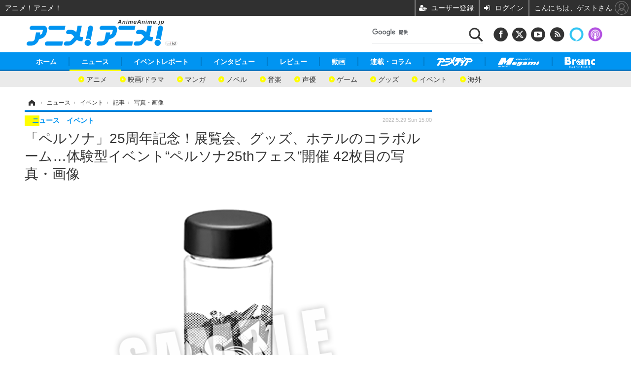

--- FILE ---
content_type: text/html; charset=utf-8
request_url: https://animeanime.jp/article/img/2022/05/29/69798/497697.html
body_size: 17078
content:
<!doctype html>
<html lang="ja" prefix="og: http://ogp.me/ns#">
<head>
<meta charset="UTF-8">
<meta name="viewport" content="target-densitydpi=device-dpi, width=1280, maximum-scale=3.0, user-scalable=yes">
<meta property="fb:app_id" content="281054315302235">
<link rel="stylesheet" href="/base/css/a.css?__=2026011301">
<script type="text/javascript">
(function(w,k,v,k2,v2) {
  w[k]=v; w[k2]=v2;
  var val={}; val[k]=v; val[k2]=v2;
  (w.dataLayer=w.dataLayer||[]).push(val);
})(window, 'tpl_name', 'pages/image', 'tpl_page', 'image');
</script>
<script src="/base/scripts/jquery-2.1.3.min.js"></script>
<script type="text/javascript" async src="/base/scripts/a.min.js?__=2026011301"></script>

<!-- Facebook Pixel Code -->
<script>
!function(f,b,e,v,n,t,s){if(f.fbq)return;n=f.fbq=function(){n.callMethod?
n.callMethod.apply(n,arguments):n.queue.push(arguments)};if(!f._fbq)f._fbq=n;
n.push=n;n.loaded=!0;n.version='2.0';n.queue=[];t=b.createElement(e);t.async=!0;
t.src=v;s=b.getElementsByTagName(e)[0];s.parentNode.insertBefore(t,s)}(window,
document,'script','https://connect.facebook.net/en_US/fbevents.js');
fbq('init', '1665201680438262');
fbq('track', 'PageView');
</script>
<noscript><img height="1" width="1" style="display:none"
src="https://www.facebook.com/tr?id=1665201680438262&ev=PageView&noscript=1"
/></noscript>
<!-- DO NOT MODIFY -->
<!-- End Facebook Pixel Code -->
<!--[if lt IE 11]>
<link rel="stylesheet" href="/feature/scripts/media_ie8.css">
<![endif]-->
    <title>「ペルソナ」25周年記念！展覧会、グッズ、ホテルのコラボルーム…体験型イベント“ペルソナ25thフェス”開催 42枚目の写真・画像 | アニメ！アニメ！</title>
  <meta name="keywords" content="「ペルソナ」25周年記念！展覧会、グッズ、ホテルのコラボルーム…体験型イベント“ペルソナ25thフェス”開催,画像,写真,ニュース,アニメ！アニメ！">
  <meta name="description" content="アトラスが手掛ける人気ゲームシリーズ『ペルソナ』が誕生から25周年という節目の年を迎えたことを記念して、2022年5月28日より埼玉・所沢の「ところざわサクラタウン」にて体験型イベント「ペルソナ25thフェス」が開催中だ。  「ペルソナ25thフェス」大展覧会 クリアボトル（C）ATLUS（C）SEGA All rights reserved. 42枚目の写真・画像">
  <meta name="thumbnail" content="https://animeanime.jp/imgs/ogp_f/497697.png">

    
        <meta name="twitter:title" content="「ペルソナ」25周年記念！展覧会、グッズ、ホテルのコラボルーム…体験型イベント“ペルソナ25thフェス”開催 42枚目の写真・画像 | アニメ！アニメ！">
    <meta name="twitter:card" content="photo">
    <meta name="twitter:site" content="@AnimeAnime_jp">
    <meta name="twitter:url" content="https://animeanime.jp/article/img/2022/05/29/69798/497697.html">
    <meta name="twitter:image" content="https://animeanime.jp/imgs/p/NcazPEtonLq4wGm7jqOYM8SjEK3arq_oqaqr/497697.png">
  
    <meta property="og:title" content="「ペルソナ」25周年記念！展覧会、グッズ、ホテルのコラボルーム…体験型イベント“ペルソナ25thフェス”開催 42枚目の写真・画像 | アニメ！アニメ！">
  <meta property="og:description" content="アトラスが手掛ける人気ゲームシリーズ『ペルソナ』が誕生から25周年という節目の年を迎えたことを記念して、2022年5月28日より埼玉・所沢の「ところざわサクラタウン」にて体験型イベント「ペルソナ25thフェス」が開催中だ。  「ペルソナ25thフェス」大展覧会 クリアボトル（C）ATLUS（C）SEGA All rights reserved. 42枚目の写真・画像">


<meta property="og:type" content="article">
<meta property="og:site_name" content="アニメ！アニメ！">
<meta property="og:url" content="https://animeanime.jp/article/img/2022/05/29/69798/497697.html">
<meta property="og:image" content="https://animeanime.jp/imgs/ogp_f/497697.png">

<link rel="apple-touch-icon" sizes="76x76" href="/base/images/touch-icon-76.png">
<link rel="apple-touch-icon" sizes="120x120" href="/base/images/touch-icon-120.png">
<link rel="apple-touch-icon" sizes="152x152" href="/base/images/touch-icon-152.png">
<link rel="apple-touch-icon" sizes="180x180" href="/base/images/touch-icon-180.png">

<meta name='robots' content='max-image-preview:large' />
<script async src="https://fundingchoicesmessages.google.com/i/pub-6205980071848979?ers=1" nonce="q9dKnA1Yb8HV307qo4onKg"></script><script nonce="q9dKnA1Yb8HV307qo4onKg">(function() {function signalGooglefcPresent() {if (!window.frames['googlefcPresent']) {if (document.body) {const iframe = document.createElement('iframe'); iframe.style = 'width: 0; height: 0; border: none; z-index: -1000; left: -1000px; top: -1000px;'; iframe.style.display = 'none'; iframe.name = 'googlefcPresent'; document.body.appendChild(iframe);} else {setTimeout(signalGooglefcPresent, 0);}}}signalGooglefcPresent();})();</script>
<script async src="/feature/adb/adberrmsg.js"></script>

<link rel="dns-prefetch" href="//securepubads.g.doubleclick.net">
<link rel="dns-prefetch" href="//c.amazon-adsystem.com">
<link rel="dns-prefetch" href="//pagead2.googlesyndication.com">
<link rel="dns-prefetch" href="//flux-cdn.com">
<script>
  var cX = cX || {}; cX.callQueue = cX.callQueue || [];
  var persistedQueryIdforPMP = "103c35db41bdb997c80835fa7c8343832c9821e5";
  cX.callQueue.push(["getUserSegmentIds", {persistedQueryId: persistedQueryIdforPMP}]);
  function getUserSegmentIdsLocal() {
    var segments = [];
    if (typeof window.localStorage === 'object' && typeof window.localStorage.getItem === 'function' && window.localStorage.getItem("_cX_segmentInfo") !== null && window.localStorage.getItem("_cX_segmentInfo").length>0) {
      segments = ((window.localStorage.getItem("_cX_segmentInfo")||"").split("/").filter(function(i){return i.indexOf(persistedQueryIdforPMP)==0})[0]||"").replace(/.+_/,"").split(".").filter(function(i){return i.length>0});
    }
    return segments;
  }
</script>
<script>
  var cX = cX || {}; cX.callQueue = cX.callQueue || [];
  window.pbjs = window.pbjs || {que: []};
  window.googletag = window.googletag || {cmd: []};
</script>
<script async='async' src="https://flux-cdn.com/client/00021/s-animeanime_00695.min.js"></script>
<script async src="https://securepubads.g.doubleclick.net/tag/js/gpt.js"></script>
<script>
cX.callQueue.push(['invoke', function() {
  window.fluxtag = {
    readyBids: {
      prebid: false, amazon: false, google: false
    },
    failSafeTimeout: 3e3,
    isFn: function isFn(object) {
      var _t = 'Function';
      var toString = Object.prototype.toString;
      return toString.call(object) === '[object ' + _t + ']';
    },
    launchAdServer: function() {
      if (!fluxtag.readyBids.prebid || !fluxtag.readyBids.amazon) {
        return;
      }
      fluxtag.requestAdServer();
    },
    requestAdServer: function() {
      if (!fluxtag.readyBids.google) {
        fluxtag.readyBids.google = true;
        googletag.cmd.push(function () {
          if (!!(pbjs.setTargetingForGPTAsync) && fluxtag.isFn(pbjs.setTargetingForGPTAsync)) {
            pbjs.que.push(function () {
              pbjs.setTargetingForGPTAsync();
            });
          }
          googletag.pubads().refresh();
        });
      }
    }
  };
}]);
</script>
<script>
cX.callQueue.push(['invoke', function() {
  setTimeout(function() {
    fluxtag.requestAdServer();
  }, fluxtag.failSafeTimeout);
}]);
</script>

<script>
cX.callQueue.push(['invoke', function() {
!function(a9,a,p,s,t,A,g){if(a[a9])return;function q(c,r){a[a9]._Q.push([c,r])}a[a9]={init:function(){q("i",arguments)},fetchBids:function(){q("f",arguments)},setDisplayBids:function(){},_Q:[]};A=p.createElement(s);A.async=!0;A.src=t;g=p.getElementsByTagName(s)[0];g.parentNode.insertBefore(A,g)}("apstag",window,document,"script","//c.amazon-adsystem.com/aax2/apstag.js");
apstag.init({pubID:'3532', adServer:'googletag', bidTimeout:2e3});
apstag.fetchBids({
  slots: [
    {slotID:'div-gpt-ad-header1', slotName:'108010001', sizes:[[728, 90],[970, 250]]},
    {slotID:'div-gpt-ad-article1', slotName:'108010004', sizes:[[300, 250],[336, 280]]},
    {slotID:'div-gpt-ad-article2', slotName:'108010005', sizes:[[300, 250],[336, 280]]},
    {slotID:'div-gpt-ad-right1', slotName:'108010002', sizes:[[300, 250],[300, 600]]}
  ]
}, function(bids){
    googletag.cmd.push(function() {
      apstag.setDisplayBids();
      fluxtag.readyBids.amazon = true;
      fluxtag.launchAdServer();
    });
});
}]);
</script>
<script>
cX.callQueue.push(['invoke', function() {
  googletag.cmd.push(function() {
    var adsng = '0';
    var pr = '0';
    adsng = '0';
    pr = '0';
    googletag.defineSlot('/2261101/108010001', [[1, 1], [728, 90], [970, 250]], 'div-gpt-ad-header1').addService(googletag.pubads()).setCollapseEmptyDiv(true);
    googletag.defineSlot('/2261101/108010002', [[300, 600], [300, 250]], 'div-gpt-ad-right1').addService(googletag.pubads()).setCollapseEmptyDiv(true);
    //googletag.defineSlot('/2261101/108010003', [[300, 600], [300, 250]], 'div-gpt-ad-right2').addService(googletag.pubads()).setCollapseEmptyDiv(true);
    googletag.defineSlot('/2261101/108010004', [[300, 250], [336, 280]], 'div-gpt-ad-article1').addService(googletag.pubads()).setCollapseEmptyDiv(true);
    googletag.defineSlot('/2261101/108010005', [[300, 250], [336, 280]], 'div-gpt-ad-article2').addService(googletag.pubads()).setCollapseEmptyDiv(true);
    googletag.pubads().setTargeting('pianositeId', '1145203711540569320');
    googletag.pubads().setTargeting('pianornd', cX.library.m_rnd);
    googletag.pubads().setTargeting('pianockp', cX.getUserId());
    googletag.pubads().setTargeting('articleid108', '69798');
    googletag.pubads().setTargeting('category', '1');
    googletag.pubads().setTargeting('tpl', 'pages/image');
    googletag.pubads().setTargeting('adsng', adsng);
    googletag.pubads().setTargeting('pr', pr);
    googletag.pubads().setTargeting('CxSegments', cX.getUserSegmentIds({persistedQueryId:'103c35db41bdb997c80835fa7c8343832c9821e5'}));
    googletag.pubads().enableSingleRequest();
    googletag.pubads().disableInitialLoad();
    googletag.enableServices();
    if (!!(window.pbFlux) && !!(window.pbFlux.prebidBidder) && fluxtag.isFn(window.pbFlux.prebidBidder)) {
      pbjs.que.push(function () {
        window.pbFlux.prebidBidder();
      });
    } else {
      fluxtag.readyBids.prebid = true;
      fluxtag.launchAdServer();
    }
  });
}]);
</script>

<script data-ad-client="ca-pub-6205980071848979" async src="https://pagead2.googlesyndication.com/pagead/js/adsbygoogle.js"></script>
<meta name="cXenseParse:iid-articleid" content="69798">
<meta name="cXenseParse:iid-article-title" content="「ペルソナ」25周年記念！展覧会、グッズ、ホテルのコラボルーム…体験型イベント“ペルソナ25thフェス”開催">
<meta name="cXenseParse:iid-page-type" content="画像ページ">
<meta name="cXenseParse:iid-page-name" content="image">
<meta name="cXenseParse:iid-category" content="ニュース">
<meta name="cXenseParse:iid-subcategory" content="イベント">
<meta name="cXenseParse:iid-hidden-adsense" content="false">
<meta name="cXenseParse:iid-hidden-other-ad" content="false">
<meta name="cXenseParse:iid-giga-name" content="ペルソナ">
<meta name="cXenseParse:iid-giga-name" content="グッズ">
<meta name="cXenseParse:iid-giga-name" content="グルメ">
<meta name="cXenseParse:iid-article-type" content="通常記事">
<meta name="cXenseParse:iid-provider-name" content="アニメ！アニメ！">
<meta name="cXenseParse:author" content="仲瀬 コウタロウ">
<meta name="cXenseParse:recs:publishtime" content="2022-05-29T15:00:05+0900">
<meta name="cxenseparse:iid-publish-yyyy" content="2022">
<meta name="cxenseparse:iid-publish-yyyymm" content="202205">
<meta name="cxenseparse:iid-publish-yyyymmdddd" content="20220529">
<script async src="https://cdn.cxense.com/track_banners_init.js"></script><script>var dataLayer = dataLayer || [];dataLayer.push({'customCategory': 'news','customSubCategory': 'event','customProvider': 'アニメ！アニメ！','customAuthorId': '21','customAuthorName': '仲瀬 コウタロウ','customPrimaryGigaId': '320','customPrimaryGigaName': 'ペルソナ'});</script>
<link rel="canonical" href="https://animeanime.jp/article/img/2022/05/29/69798/497637.html">
<link rel="alternate" media="only screen and (max-width: 640px)" href="https://s.animeanime.jp/article/img/2022/05/29/69798/497697.html">
<link rel="alternate" type="application/rss+xml" title="RSS" href="https://animeanime.jp/rss20/index.rdf">

</head>

<body class="thm-page-arti-image page-cate--news page-cate--news-event page-subcate--event" data-nav="news">
<!-- Google Tag Manager -->
<noscript><iframe src="//www.googletagmanager.com/ns.html?id=GTM-5PP5NP"
height="0" width="0" style="display:none;visibility:hidden"></iframe></noscript>
<script>(function(w,d,s,l,i){w[l]=w[l]||[];w[l].push({'gtm.start':
new Date().getTime(),event:'gtm.js'});var f=d.getElementsByTagName(s)[0],
j=d.createElement(s),dl=l!='dataLayer'?'&l='+l:'';j.async=true;j.src=
'//www.googletagmanager.com/gtm.js?id='+i+dl;f.parentNode.insertBefore(j,f);
})(window,document,'script','dataLayer','GTM-5PP5NP');</script>
<!-- End Google Tag Manager -->
<div class="ca_profitx_ad_container ca_profitx_mediaid_5853 ca_profitx_pageid_37525"> 
<div class="ca_profitx_ad" data-ca-profitx-ad data-ca-profitx-tagid="45153" data-ca-profitx-spotid="pfxad_45153" data-ca-profitx-pageid="37525"></div> 
<div class="ca_profitx_ad" data-ca-profitx-ad data-ca-profitx-tagid="45154" data-ca-profitx-spotid="pfxad_45154" data-ca-profitx-pageid="37525"></div> 
<script data-ca-profitx-pageid="37525" src="https://cdn.caprofitx.com/media/5853/pfx.js" type="text/javascript" charset="utf-8" data-ca-profitx-js async></script> 
</div>



<header class="thm-header">
  <div class="header-wrapper cf">
<div class="header-logo">
  <a class="link" href="https://animeanime.jp/" data-sub-title=""><img class="logo" src="/base/images/header-logo.2026011301.png" alt="アニメ！アニメ！"></a>
</div><div class="header-control">
  <ul class="control-list">
    <!-- li class="memberLink">
      <a class="et--memberLogin" href="" target="_blank">
        <p class="login">メールマガジン</p>
      </a>
    </li -->
    <li class="item item--social">
      <a class="link icon icon--header-facebook" href="https://www.facebook.com/animeanimejpn" target="_blank"></a><!-- == FB アイコンやテキストが入ります == -->
      <a class="link icon icon--header-twitter" href="https://twitter.com/AnimeAnime_jp" target="_blank"></a><!-- == TW アイコンやテキストが入ります == -->
      <a class="link icon icon--header-youtube" href="https://www.youtube.com/user/animeanimeno1" target="_blank"></a><!-- == YouTube アイコンやテキストが入ります == -->
      <a class="link icon icon--header-feed" href="https://animeanime.jp/rss20/index.rdf" target="_blank"></a><!-- == RSS アイコンやテキストが入ります == -->
      <a class="link ico-alexa" href="https://www.amazon.co.jp/IID-Inc-%E3%82%A2%E3%83%8B%E3%83%A1%EF%BC%81%E3%82%A2%E3%83%8B%E3%83%A1%EF%BC%81-%E6%9C%80%E6%96%B0%E3%82%A2%E3%83%8B%E3%83%A1%E6%83%85%E5%A0%B1/dp/B0771KWNNQ" title="【Alexaスキル】アニメ！アニメ！ 最新アニメ情報" target="_blank"></a>
      <a class="link ico-podcast" href="https://itunes.apple.com/jp/podcast/id1391531948" title="【Podcast】アニメ！アニメ！ News" target="_blank"></a>
    </li>
    <li class="item item--google-search" id="gcse">
      <div class="gcse-searchbox-only" data-resultsurl="/pages/search.html"></div>
    </li>
  </ul>
</div>
  </div>
<nav class="thm-nav global-nav js-global-nav">
  <ul class="nav-main-menu js-main-menu">
    <li class="item js-nav-home"><a href="/" class="link">ホーム</a>
<!-- : ホーム配下にもサブナビゲーションが入る場合があります -->
<!-- : 例) http://www.cinemacafe.net/ -->
      <ul class="nav-sub-menu js-sub-menu" style="left: 16.15px;">

        <li class="sub-item"><a  class="link" href="https://animeanime.jp/article/2025/12/24/94687.html">2026年冬アニメ一覧</a></li>
        <li class="sub-item"><a  class="link" href="https://animeanime.jp/article/2025/09/17/92707.html">2025年秋アニメ一覧</a></li>
        <li class="sub-item"><a  class="link" href="https://animeanime.jp/article/ranking/">人気記事TOP10</a></li>
      </ul><!-- /.nav-sub-menu -->
    </li>
    <li class="item js-nav-news"><a href="/category/news/" class="link">ニュース</a>
      <ul class="nav-sub-menu js-sub-menu" style="left: 144.583px;">

        <li class="sub-item"><a  class="link" href="/category/news/latest/latest/">アニメ</a></li>
        <li class="sub-item"><a  class="link" href="/category/news/film/latest/">映画/ドラマ</a></li>
        <li class="sub-item"><a  class="link" href="/category/news/manga/latest/">マンガ</a></li>
        <li class="sub-item"><a  class="link" href="/category/news/novel/latest/">ノベル</a></li>
        <li class="sub-item"><a  class="link" href="/category/news/music/latest/">音楽</a></li>
        <li class="sub-item"><a  class="link" href="/category/news/voice_actor/latest/">声優</a></li>
        <li class="sub-item"><a  class="link" href="/category/news/game/latest/">ゲーム</a></li>
        <li class="sub-item"><a  class="link" href="/category/news/goods/latest/">グッズ</a></li>
        <li class="sub-item"><a  class="link" href="/category/news/event/latest/">イベント</a></li>
        <li class="sub-item"><a  class="link" href="/category/news/oversea/latest/">海外</a></li>
      </ul><!-- /.nav-sub-menu -->
    </li><!-- /.item -->
    <li class="item js-nav-report"><a class="link" href="/category/report/">イベントレポート</a>
      <ul class="nav-sub-menu js-sub-menu" style="left: 284.033px;">

        <li class="sub-item"><a  class="link" href="/category/report/japan/latest/">アニメ</a></li>
        <li class="sub-item"><a  class="link" href="/category/report/film/latest/">映画</a></li>
        <li class="sub-item"><a  class="link" href="/category/report/artist/latest/">ライブ</a></li>
        <li class="sub-item"><a  class="link" href="/category/report/theater/latest/">舞台</a></li>
        <li class="sub-item"><a  class="link" href="/category/report/oversea/latest/">海外イベント</a></li>
        <li class="sub-item"><a  class="link" href="/category/report/seminar/latest/">ビジネス</a></li>
      </ul><!-- /.nav-sub-menu -->
    </li><!-- /.item -->
    <li class="item js-nav-interview"><a href="/category/interview/" class="link">インタビュー</a>
      <ul class="nav-sub-menu js-sub-menu" style="left: 483.2px;">

        <li class="sub-item"><a  class="link" href="/category/interview/creator/latest/">スタッフ</a></li>
        <li class="sub-item"><a  class="link" href="/category/interview/voiceactor/latest/">声優</a></li>
        <li class="sub-item"><a  class="link" href="/category/interview/talent/latest/">俳優・タレント</a></li>
        <li class="sub-item"><a  class="link" href="/category/interview/artist/latest/">アーティスト</a></li>
        <li class="sub-item"><a  class="link" href="/category/interview/business/latest/">ビジネス</a></li>
      </ul><!-- /.nav-sub-menu -->
    </li><!-- /.item -->
    <li class="item js-nav-review"><a href="/category/review/" class="link">レビュー</a>
      <ul class="nav-sub-menu js-sub-menu" style="left: 623.317px;">

        <li class="sub-item"><a  class="link" href="/category/review/anime/latest/">アニメ</a></li>
        <li class="sub-item"><a  class="link" href="/category/review/film/latest/">実写</a></li>
        <li class="sub-item"><a  class="link" href="/category/review/book/latest/">書評</a></li>
        <li class="sub-item"><a  class="link" href="/category/review/event/latest/">イベント</a></li>
        <li class="sub-item"><a  class="link" href="/category/review/game/latest/">ゲーム</a></li>
        <li class="sub-item"><a  class="link" href="/category/review/tabletalk/latest/">座談会</a></li>
      </ul><!-- /.nav-sub-menu -->
    </li><!-- /.item -->
    <li class="item js-nav-video"><a href="/category/video/" class="link">動画</a>
      <ul class="nav-sub-menu js-sub-menu" style="right: -603.7px;">

        <li class="sub-item"><a  class="link" href="/category/video/anime/latest/">アニメ</a></li>
        <li class="sub-item"><a  class="link" href="/category/video/film/latest/">映画/ドラマ</a></li>
        <li class="sub-item"><a  class="link" href="/category/video/animeanimetv/latest/">アニメ！アニメ！TV</a></li>
        <li class="sub-item"><a  class="link" href="https://www.cinemacafe.net/feature/abematv/">ABEMA Cafe</a></li>
      </ul><!-- /.nav-sub-menu -->
    </li><!-- /.item -->
    <li class="item js-nav-column"><a href="/category/column/" class="link">連載・コラム</a></li><!-- /.item -->
    <!-- li class="item js-nav-gigaindex-2707"><a href="/special/2707/recent/" class="link"><img class="nav-logo" src="/feature/images/logo-jump-toon.png" alt="【PR】ジャンプTOON" style="top:-9.4px; height:30px;"></a></li -->
    <li class="item"><a href="/special/1455/recent/" class="link"><img class="nav-logo" src="/base/images/logo-animedia.png" alt="アニメディア"></a></li>
    <li class="item"><a href="/special/1470/recent/" class="link"><img class="nav-logo" src="/base/images/logo-megami.png" alt="メガミマガジン"></a></li>
    <li class="item"><a href="https://branc.jp/" class="link" target="_blank" rel="noopener"><img class="nav-logo" src="/base/images/logo-branc.png" alt="Branc"></a></li>
  </ul><!-- /.nav-main-menu -->
</nav><!-- /.thm-nav --><div class="main-ad">

<div id='div-gpt-ad-header1' style="min-width:970px;min-height:250px;display:flex;justify-content:center;align-items:center;">
<script>
cX.callQueue.push(['invoke', function() {
googletag.cmd.push(function() { googletag.display('div-gpt-ad-header1'); });
}]);
</script>
</div>

</div>

<!-- global_nav -->
</header>

<div class="thm-body cf">
  <div class="breadcrumb">
<span id="breadcrumbTop"><a class="link" href="https://animeanime.jp/"><span class="item icon icon-bc--home">ホーム</span></a></span>
<i class="separator icon icon-bc--arrow"> › </i>
<span id="BreadcrumbSecond">
  <a class="link" href="/category/news/">
    <span class="item icon icon-bc--news">ニュース</span>
  </a>
</span>
<i class="separator icon icon-bc--arrow"> › </i>
<span id="BreadcrumbThird">
  <a class="link" href="/category/news/event/latest/">
    <span class="item icon icon-bc--event">イベント</span>
  </a>
</span>
<i class="separator icon icon-bc--arrow"> › </i>

    <span id="breadcrumbLast"><a class="link" href="/article/2022/05/29/69798.html"><span class="item icon icon-bc--article">記事</span></a></span>
    <i class="separator icon icon-bc--arrow"> › </i>

    <span class="item">写真・画像</span>
  </div>
  <main class="thm-main">
<header class="arti-header">
  <a href="/article/2022/05/29/69798.html?from=image-page-title" class="link-image-page-title">    <h1 class="head">「ペルソナ」25周年記念！展覧会、グッズ、ホテルのコラボルーム…体験型イベント“ペルソナ25thフェス”開催 42枚目の写真・画像</h1>
  </a>  <div class="group">
    <span class="category-group-name">ニュース</span>
    <span class="category-name">イベント</span>
  </div>
  <div class="date">
    <time class="pubdate" itemprop="datePublished" datetime="2022-05-29T15:00:05+09:00">2022.5.29 Sun 15:00</time>
  </div>
</header>


<div class="arti-content arti-content--image">
  <div class="figure-area figure-area--zoom">
    <figure class="figure">
  
  <a class="link" href="/article/img/2022/05/29/69798/497698.html"><img class="image" src="/imgs/zoom/497697.png" alt="「ペルソナ25thフェス」大展覧会 クリアボトル（C）ATLUS（C）SEGA All rights reserved." width="640" height="640"></a>
      <figcaption class="figcaption">
        <span class="caption">「ペルソナ25thフェス」大展覧会 クリアボトル（C）ATLUS（C）SEGA All rights reserved.</span>
      </figcaption>
    </figure>
  </div>
  <div class="figure-pagination">
    <ul class="paging-list">
      <li class="item paging-prev"><a class="link icon icon--paging-prev" href="/article/img/2022/05/29/69798/497696.html">前の画像</a></li>
      <li class="item paging-next"><a class="link icon icon--paging-next" href="/article/img/2022/05/29/69798/497698.html">次の画像</a></li>
      <li class="item paging-back">
        <a class="link icon icon--paging-back" href="/article/2022/05/29/69798.html">この記事へ戻る
          <span class="count">42/71</span>
        </a>
      </li>
    </ul>
  </div>
</div>
<ul class="thumb-list cf">

  <li class="item">
    <a class="link" href="/article/img/2022/05/29/69798/497637.html">
      <img class="image" src="/imgs/sq_sl/497637.png" alt="「ペルソナ25thフェス」メインビジュアル（C）ATLUS（C）SEGA All rights reserved." width="120" height="120">
    </a>
  </li>

  <li class="item">
    <a class="link" href="/article/img/2022/05/29/69798/497643.html">
      <img class="image" src="/imgs/sq_sl/497643.jpg" alt="「ペルソナ25thフェス」展覧会アルセーヌ立像（C）ATLUS（C）SEGA All rights reserved." width="120" height="120">
    </a>
  </li>

  <li class="item">
    <a class="link" href="/article/img/2022/05/29/69798/497641.html">
      <img class="image" src="/imgs/sq_sl/497641.png" alt="「ペルソナ25thフェス」限定「グラフィティビッグタオル」（C）ATLUS（C）SEGA All rights reserved." width="120" height="120">
    </a>
  </li>

  <li class="item">
    <a class="link" href="/article/img/2022/05/29/69798/497642.html">
      <img class="image" src="/imgs/sq_sl/497642.png" alt="「ペルソナ25thフェス」大展覧会会場内マップ（C）ATLUS（C）SEGA All rights reserved." width="120" height="120">
    </a>
  </li>

  <li class="item">
    <a class="link" href="/article/img/2022/05/29/69798/497646.html">
      <img class="image" src="/imgs/sq_sl/497646.png" alt="「ペルソナ25thフェス」「ジュネス in ところざわさくらタウン」おしぼり（C）ATLUS（C）SEGA All rights reserved." width="120" height="120">
    </a>
  </li>

  <li class="item">
    <a class="link" href="/article/img/2022/05/29/69798/497647.html">
      <img class="image" src="/imgs/sq_sl/497647.png" alt="「ペルソナ25thフェス」「ジュネス in ところざわさくらタウン」クマ（C）ATLUS（C）SEGA All rights reserved." width="120" height="120">
    </a>
  </li>

  <li class="item">
    <a class="link" href="/article/img/2022/05/29/69798/497648.html">
      <img class="image" src="/imgs/sq_sl/497648.png" alt="「ペルソナ25thフェス」「ジュネス in ところざわさくらタウン」モルガナ（C）ATLUS（C）SEGA All rights reserved." width="120" height="120">
    </a>
  </li>

  <li class="item">
    <a class="link" href="/article/img/2022/05/29/69798/497649.html">
      <img class="image" src="/imgs/sq_sl/497649.png" alt="「ペルソナ25thフェス」「ジュネス in ところざわさくらタウン」中央広場（C）ATLUS（C）SEGA All rights reserved." width="120" height="120">
    </a>
  </li>

  <li class="item">
    <a class="link" href="/article/img/2022/05/29/69798/497652.html">
      <img class="image" src="/imgs/sq_sl/497652.jpg" alt="「ペルソナ25thフェス」EJアニメホテル（C）ATLUS（C）SEGA All rights reserved." width="120" height="120">
    </a>
  </li>

  <li class="item">
    <a class="link" href="/article/img/2022/05/29/69798/497653.html">
      <img class="image" src="/imgs/sq_sl/497653.png" alt="「ペルソナ25thフェス」EJアニメホテル クッション（C）ATLUS（C）SEGA All rights reserved." width="120" height="120">
    </a>
  </li>

  <li class="item">
    <a class="link" href="/article/img/2022/05/29/69798/497654.html">
      <img class="image" src="/imgs/sq_sl/497654.png" alt="「ペルソナ25thフェス」EJアニメホテル ブランケット（C）ATLUS（C）SEGA All rights reserved." width="120" height="120">
    </a>
  </li>

  <li class="item">
    <a class="link" href="/article/img/2022/05/29/69798/497655.html">
      <img class="image" src="/imgs/sq_sl/497655.png" alt="「ペルソナ25thフェス」EJアニメホテル 巾着（C）ATLUS（C）SEGA All rights reserved." width="120" height="120">
    </a>
  </li>

  <li class="item">
    <a class="link" href="/article/img/2022/05/29/69798/497665.html">
      <img class="image" src="/imgs/sq_sl/497665.png" alt="「ペルソナ25thフェス」ダ・ヴィンチストア B2タペストリー（C）ATLUS（C）SEGA All rights reserved." width="120" height="120">
    </a>
  </li>

  <li class="item">
    <a class="link" href="/article/img/2022/05/29/69798/497666.html">
      <img class="image" src="/imgs/sq_sl/497666.jpg" alt="「ペルソナ25thフェス」ダ・ヴィンチストア  「ジュネスinところざわサクラタウン」ステッカー（C）ATLUS（C）SEGA All rights reserved." width="120" height="120">
    </a>
  </li>

  <li class="item">
    <a class="link" href="/article/img/2022/05/29/69798/497667.html">
      <img class="image" src="/imgs/sq_sl/497667.jpg" alt="「ペルソナ25thフェス」ダ・ヴィンチストア 「サクラタウンアイコン」ステッカー（C）ATLUS（C）SEGA All rights reserved." width="120" height="120">
    </a>
  </li>

  <li class="item">
    <a class="link" href="/article/img/2022/05/29/69798/497668.html">
      <img class="image" src="/imgs/sq_sl/497668.png" alt="「ペルソナ25thフェス」ダ・ヴィンチストア アクリルスタンド（C）ATLUS（C）SEGA All rights reserved." width="120" height="120">
    </a>
  </li>

  <li class="item">
    <a class="link" href="/article/img/2022/05/29/69798/497669.html">
      <img class="image" src="/imgs/sq_sl/497669.png" alt="「ペルソナ25thフェス」ダ・ヴィンチストア クリアブックマーカーセット（C）ATLUS（C）SEGA All rights reserved." width="120" height="120">
    </a>
  </li>

  <li class="item">
    <a class="link" href="/article/img/2022/05/29/69798/497670.html">
      <img class="image" src="/imgs/sq_sl/497670.png" alt="「ペルソナ25thフェス」ダ・ヴィンチストア ジュネスinところざわサクラタウンTシャツ（C）ATLUS（C）SEGA All rights reserved." width="120" height="120">
    </a>
  </li>

  <li class="item">
    <a class="link" href="/article/img/2022/05/29/69798/497671.html">
      <img class="image" src="/imgs/sq_sl/497671.png" alt="「ペルソナ25thフェス」ダ・ヴィンチストア ジュネスinところざわサクラタウントートバッグ（C）ATLUS（C）SEGA All rights reserved." width="120" height="120">
    </a>
  </li>

  <li class="item">
    <a class="link" href="/article/img/2022/05/29/69798/497672.html">
      <img class="image" src="/imgs/sq_sl/497672.jpg" alt="「ペルソナ25thフェス」ダ・ヴィンチストア（C）ATLUS（C）SEGA All rights reserved." width="120" height="120">
    </a>
  </li>

  <li class="item">
    <a class="link" href="/article/img/2022/05/29/69798/497673.html">
      <img class="image" src="/imgs/sq_sl/497673.png" alt="「ペルソナ25thフェス」ダ・ヴィンチストア トレーディングアクリルキーホルダー（C）ATLUS（C）SEGA All rights reserved." width="120" height="120">
    </a>
  </li>

  <li class="item">
    <a class="link" href="/article/img/2022/05/29/69798/497676.html">
      <img class="image" src="/imgs/sq_sl/497676.png" alt="「ペルソナ25thフェス」ダ・ヴィンチストア トレーディングホログラム缶バッジ（C）ATLUS（C）SEGA All rights reserved." width="120" height="120">
    </a>
  </li>

  <li class="item">
    <a class="link" href="/article/img/2022/05/29/69798/497677.html">
      <img class="image" src="/imgs/sq_sl/497677.png" alt="「ペルソナ25thフェス」ダ・ヴィンチストア フェイスタオル（C）ATLUS（C）SEGA All rights reserved." width="120" height="120">
    </a>
  </li>

  <li class="item">
    <a class="link" href="/article/img/2022/05/29/69798/497678.html">
      <img class="image" src="/imgs/sq_sl/497678.png" alt="「ペルソナ25thフェス」ダ・ヴィンチストア プリントクッキー（C）ATLUS（C）SEGA All rights reserved." width="120" height="120">
    </a>
  </li>

  <li class="item">
    <a class="link" href="/article/img/2022/05/29/69798/497679.html">
      <img class="image" src="/imgs/sq_sl/497679.png" alt="「ペルソナ25thフェス」ダ・ヴィンチストア ペルソナ全書風ブックカバー（C）ATLUS（C）SEGA All rights reserved." width="120" height="120">
    </a>
  </li>

  <li class="item">
    <a class="link" href="/article/img/2022/05/29/69798/497680.html">
      <img class="image" src="/imgs/sq_sl/497680.png" alt="「ペルソナ25thフェス」ダ・ヴィンチストア　マスクケース（C）ATLUS（C）SEGA All rights reserved." width="120" height="120">
    </a>
  </li>

  <li class="item">
    <a class="link" href="/article/img/2022/05/29/69798/497681.html">
      <img class="image" src="/imgs/sq_sl/497681.png" alt="「ペルソナ25thフェス」ダ・ヴィンチストア メモ帳（C）ATLUS（C）SEGA All rights reserved." width="120" height="120">
    </a>
  </li>

  <li class="item">
    <a class="link" href="/article/img/2022/05/29/69798/497682.html">
      <img class="image" src="/imgs/sq_sl/497682.png" alt="「ペルソナ25thフェス」ダ・ヴィンチストア ルームキーホルダー（C）ATLUS（C）SEGA All rights reserved." width="120" height="120">
    </a>
  </li>

  <li class="item">
    <a class="link" href="/article/img/2022/05/29/69798/497683.html">
      <img class="image" src="/imgs/sq_sl/497683.png" alt="「ペルソナ25thフェス」角川食堂 ポストカード（C）ATLUS（C）SEGA All rights reserved." width="120" height="120">
    </a>
  </li>

  <li class="item">
    <a class="link" href="/article/img/2022/05/29/69798/497684.html">
      <img class="image" src="/imgs/sq_sl/497684.jpg" alt="「ペルソナ25thフェス」角川食堂 メニュー（C）ATLUS（C）SEGA All rights reserved." width="120" height="120">
    </a>
  </li>

  <li class="item">
    <a class="link" href="/article/img/2022/05/29/69798/497685.html">
      <img class="image" src="/imgs/sq_sl/497685.png" alt="「ペルソナ25thフェス」大展覧会4色ボールペン＆シャープ多機能ペン （C）ATLUS（C）SEGA All rights reserved." width="120" height="120">
    </a>
  </li>

  <li class="item">
    <a class="link" href="/article/img/2022/05/29/69798/497686.html">
      <img class="image" src="/imgs/sq_sl/497686.png" alt="「ペルソナ25thフェス」大展覧会 B2タペストリー（C）ATLUS（C）SEGA All rights reserved." width="120" height="120">
    </a>
  </li>

  <li class="item">
    <a class="link" href="/article/img/2022/05/29/69798/497688.html">
      <img class="image" src="/imgs/sq_sl/497688.png" alt="「ペルソナ25thフェス」大展覧会 P5 ラーメン丼セット（C）ATLUS（C）SEGA All rights reserved." width="120" height="120">
    </a>
  </li>

  <li class="item">
    <a class="link" href="/article/img/2022/05/29/69798/497689.html">
      <img class="image" src="/imgs/sq_sl/497689.png" alt="「ペルソナ25thフェス」大展覧会 PCインナーケース（C）ATLUS（C）SEGA All rights reserved." width="120" height="120">
    </a>
  </li>

  <li class="item">
    <a class="link" href="/article/img/2022/05/29/69798/497690.html">
      <img class="image" src="/imgs/sq_sl/497690.png" alt="「ペルソナ25thフェス」大展覧会 Tシャツ（C）ATLUS（C）SEGA All rights reserved." width="120" height="120">
    </a>
  </li>

  <li class="item">
    <a class="link" href="/article/img/2022/05/29/69798/497691.html">
      <img class="image" src="/imgs/sq_sl/497691.png" alt="「ペルソナ25thフェス」大展覧会 アクリルキーホルダー（C）ATLUS（C）SEGA All rights reserved." width="120" height="120">
    </a>
  </li>

  <li class="item">
    <a class="link" href="/article/img/2022/05/29/69798/497692.html">
      <img class="image" src="/imgs/sq_sl/497692.png" alt="「ペルソナ25thフェス」大展覧会 アクリルジオラマ（C）ATLUS（C）SEGA All rights reserved." width="120" height="120">
    </a>
  </li>

  <li class="item">
    <a class="link" href="/article/img/2022/05/29/69798/497693.html">
      <img class="image" src="/imgs/sq_sl/497693.png" alt="「ペルソナ25thフェス」大展覧会 アルカナｐみくじ（C）ATLUS（C）SEGA All rights reserved." width="120" height="120">
    </a>
  </li>

  <li class="item">
    <a class="link" href="/article/img/2022/05/29/69798/497694.html">
      <img class="image" src="/imgs/sq_sl/497694.png" alt="「ペルソナ25thフェス」大展覧会 オリジナルマグカップ（C）ATLUS（C）SEGA All rights reserved." width="120" height="120">
    </a>
  </li>

  <li class="item">
    <a class="link" href="/article/img/2022/05/29/69798/497695.html">
      <img class="image" src="/imgs/sq_sl/497695.png" alt="「ペルソナ25thフェス」大展覧会 オリジナル缶バッジ（C）ATLUS（C）SEGA All rights reserved." width="120" height="120">
    </a>
  </li>

  <li class="item">
    <a class="link" href="/article/img/2022/05/29/69798/497696.html">
      <img class="image" src="/imgs/sq_sl/497696.png" alt="「ペルソナ25thフェス」大展覧会 クリアファイル（C）ATLUS（C）SEGA All rights reserved." width="120" height="120">
    </a>
  </li>

  <li class="item">
    <a class="link" href="/article/img/2022/05/29/69798/497697.html">
      <img class="image" src="/imgs/sq_sl/497697.png" alt="「ペルソナ25thフェス」大展覧会 クリアボトル（C）ATLUS（C）SEGA All rights reserved." width="120" height="120">
    </a>
  </li>

  <li class="item">
    <a class="link" href="/article/img/2022/05/29/69798/497698.html">
      <img class="image" src="/imgs/sq_sl/497698.png" alt="「ペルソナ25thフェス」大展覧会 スマホリング（C）ATLUS（C）SEGA All rights reserved." width="120" height="120">
    </a>
  </li>

  <li class="item">
    <a class="link" href="/article/img/2022/05/29/69798/497699.html">
      <img class="image" src="/imgs/sq_sl/497699.png" alt="「ペルソナ25thフェス」大展覧会 トートバッグ（C）ATLUS（C）SEGA All rights reserved." width="120" height="120">
    </a>
  </li>

  <li class="item">
    <a class="link" href="/article/img/2022/05/29/69798/497700.html">
      <img class="image" src="/imgs/sq_sl/497700.png" alt="「ペルソナ25thフェス」大展覧会 トラベルステッカー（C）ATLUS（C）SEGA All rights reserved." width="120" height="120">
    </a>
  </li>

  <li class="item">
    <a class="link" href="/article/img/2022/05/29/69798/497701.html">
      <img class="image" src="/imgs/sq_sl/497701.png" alt="「ペルソナ25thフェス」大展覧会 トレーディング額入りマグネット（C）ATLUS（C）SEGA All rights reserved." width="120" height="120">
    </a>
  </li>

  <li class="item">
    <a class="link" href="/article/img/2022/05/29/69798/497702.html">
      <img class="image" src="/imgs/sq_sl/497702.png" alt="「ペルソナ25thフェス」大展覧会 トレーディング缶バッジ(P1)（C）ATLUS（C）SEGA All rights reserved." width="120" height="120">
    </a>
  </li>

  <li class="item">
    <a class="link" href="/article/img/2022/05/29/69798/497703.html">
      <img class="image" src="/imgs/sq_sl/497703.png" alt="「ペルソナ25thフェス」大展覧会 トレーディング缶バッジ(P2)（C）ATLUS（C）SEGA All rights reserved." width="120" height="120">
    </a>
  </li>

  <li class="item">
    <a class="link" href="/article/img/2022/05/29/69798/497704.html">
      <img class="image" src="/imgs/sq_sl/497704.png" alt="「ペルソナ25thフェス」大展覧会 トレーディング缶バッジ(P3)（C）ATLUS（C）SEGA All rights reserved." width="120" height="120">
    </a>
  </li>

  <li class="item">
    <a class="link" href="/article/img/2022/05/29/69798/497705.html">
      <img class="image" src="/imgs/sq_sl/497705.png" alt="「ペルソナ25thフェス」大展覧会 トレーディング缶バッジ(P4)（C）ATLUS（C）SEGA All rights reserved." width="120" height="120">
    </a>
  </li>

  <li class="item">
    <a class="link" href="/article/img/2022/05/29/69798/497706.html">
      <img class="image" src="/imgs/sq_sl/497706.png" alt="「ペルソナ25thフェス」大展覧会 トレーディング缶バッジ(P5)（C）ATLUS（C）SEGA All rights reserved." width="120" height="120">
    </a>
  </li>

  <li class="item">
    <a class="link" href="/article/img/2022/05/29/69798/497707.html">
      <img class="image" src="/imgs/sq_sl/497707.png" alt="「ペルソナ25thフェス」大展覧会 パンフレット（C）ATLUS（C）SEGA All rights reserved." width="120" height="120">
    </a>
  </li>

  <li class="item">
    <a class="link" href="/article/img/2022/05/29/69798/497708.html">
      <img class="image" src="/imgs/sq_sl/497708.png" alt="「ペルソナ25thフェス」大展覧会 マスク（C）ATLUS（C）SEGA All rights reserved." width="120" height="120">
    </a>
  </li>

  <li class="item">
    <a class="link" href="/article/img/2022/05/29/69798/497709.html">
      <img class="image" src="/imgs/sq_sl/497709.png" alt="「ペルソナ25thフェス」大展覧会 開催記念クッキー（C）ATLUS（C）SEGA All rights reserved." width="120" height="120">
    </a>
  </li>

  <li class="item">
    <a class="link" href="/article/img/2022/05/29/69798/497710.html">
      <img class="image" src="/imgs/sq_sl/497710.png" alt="「ペルソナ25thフェス」大展覧会 純喫茶ルブラン監修 ドリップ珈琲（C）ATLUS（C）SEGA All rights reserved." width="120" height="120">
    </a>
  </li>

  <li class="item">
    <a class="link" href="/article/img/2022/05/29/69798/497711.html">
      <img class="image" src="/imgs/sq_sl/497711.png" alt="「ペルソナ25thフェス」大展覧会 純喫茶ルブラン白雲石コースター（C）ATLUS（C）SEGA All rights reserved." width="120" height="120">
    </a>
  </li>

  <li class="item">
    <a class="link" href="/article/img/2022/05/29/69798/497712.html">
      <img class="image" src="/imgs/sq_sl/497712.png" alt="「ペルソナ25thフェス」大展覧会 心願成就絵馬（C）ATLUS（C）SEGA All rights reserved." width="120" height="120">
    </a>
  </li>

  <li class="item">
    <a class="link" href="/article/img/2022/05/29/69798/497713.html">
      <img class="image" src="/imgs/sq_sl/497713.png" alt="「ペルソナ25thフェス」大展覧会 長鳴神社お守り（C）ATLUS（C）SEGA All rights reserved." width="120" height="120">
    </a>
  </li>

  <li class="item">
    <a class="link" href="/article/img/2022/05/29/69798/497714.html">
      <img class="image" src="/imgs/sq_sl/497714.png" alt="「ペルソナ25thフェス」大展覧会 付箋（C）ATLUS（C）SEGA All rights reserved." width="120" height="120">
    </a>
  </li>

  <li class="item">
    <a class="link" href="/article/img/2022/05/29/69798/497715.html">
      <img class="image" src="/imgs/sq_sl/497715.png" alt="「ペルソナ25thフェス」大展覧会 複製原画（C）ATLUS（C）SEGA All rights reserved." width="120" height="120">
    </a>
  </li>

  <li class="item">
    <a class="link" href="/article/img/2022/05/29/69798/497716.html">
      <img class="image" src="/imgs/sq_sl/497716.png" alt="「ペルソナ25thフェス」大展覧会 入場特典「P25thFES オリジナルクリアカード」（C）ATLUS（C）SEGA All rights reserved." width="120" height="120">
    </a>
  </li>

  <li class="item">
    <a class="link" href="/article/img/2022/05/29/69798/497717.html">
      <img class="image" src="/imgs/sq_sl/497717.png" alt="「ペルソナ25thフェス」大展覧会 物販お買い上げ特典「P25thFES グラフィティステッカー」（C）ATLUS（C）SEGA All rights reserved." width="120" height="120">
    </a>
  </li>

  <li class="item">
    <a class="link" href="/article/img/2022/05/29/69798/497718.html">
      <img class="image" src="/imgs/sq_sl/497718.png" alt="「ペルソナ25thフェス」武蔵野令和神社 コロ丸（C）ATLUS（C）SEGA All rights reserved." width="120" height="120">
    </a>
  </li>

  <li class="item">
    <a class="link" href="/article/img/2022/05/29/69798/497719.html">
      <img class="image" src="/imgs/sq_sl/497719.png" alt="「ペルソナ25thフェス」武蔵野令和神社 御朱印1（C）ATLUS（C）SEGA All rights reserved." width="120" height="120">
    </a>
  </li>

  <li class="item">
    <a class="link" href="/article/img/2022/05/29/69798/497720.html">
      <img class="image" src="/imgs/sq_sl/497720.png" alt="「ペルソナ25thフェス」武蔵野令和神社 御朱印2（C）ATLUS（C）SEGA All rights reserved." width="120" height="120">
    </a>
  </li>

  <li class="item">
    <a class="link" href="/article/img/2022/05/29/69798/497721.html">
      <img class="image" src="/imgs/sq_sl/497721.png" alt="「ペルソナ25thフェス」武蔵野令和神社 御朱印3（C）ATLUS（C）SEGA All rights reserved." width="120" height="120">
    </a>
  </li>

  <li class="item">
    <a class="link" href="/article/img/2022/05/29/69798/497722.html">
      <img class="image" src="/imgs/sq_sl/497722.png" alt="「ペルソナ25thフェス」武蔵野令和神社 御朱印4（C）ATLUS（C）SEGA All rights reserved." width="120" height="120">
    </a>
  </li>

  <li class="item">
    <a class="link" href="/article/img/2022/05/29/69798/497640.html">
      <img class="image" src="/imgs/sq_sl/497640.png" alt="「ペルソナ25thフェス」「ペルソナキーワードラリー」クリア認定証（C）ATLUS（C）SEGA All rights reserved." width="120" height="120">
    </a>
  </li>

  <li class="item">
    <a class="link" href="/article/img/2022/05/29/69798/497638.html">
      <img class="image" src="/imgs/sq_sl/497638.png" alt="「ペルソナ25thフェス」ロゴ（C）ATLUS（C）SEGA All rights reserved." width="120" height="120">
    </a>
  </li>

  <li class="item">
    <a class="link" href="/article/img/2022/05/29/69798/497639.html">
      <img class="image" src="/imgs/sq_sl/497639.png" alt="「ペルソナ25thフェス」ところざわサクラタウン（C）ATLUS（C）SEGA All rights reserved." width="120" height="120">
    </a>
  </li>

  <li class="item">
    <a class="link" href="/article/img/2022/05/29/69798/497723.html">
      <img class="image" src="/imgs/sq_sl/497723.png" alt="「ペルソナ25thフェス」武蔵野令和神社（C）ATLUS（C）SEGA All rights reserved." width="120" height="120">
    </a>
  </li>
</ul>

<script>console.log('aw1-3')</script>

<aside class="main-ad w-rect cf" style="min-height:280px;display:flex;justify-content:center;align-items:center;margin:30px 0 30px 0;">
  <div class="rect">
    <div id='div-gpt-ad-article1'>
<script type='text/javascript'>cX.callQueue.push(['invoke', function() {googletag.cmd.push(function() { googletag.display('div-gpt-ad-article1'); });}]);</script>
    </div>
  </div>
  <div class="rect">
    <div id='div-gpt-ad-article2'>
<script type='text/javascript'>cX.callQueue.push(['invoke', function() {googletag.cmd.push(function() { googletag.display('div-gpt-ad-article2'); });}]);</script>
    </div>
  </div>
</aside>


<script class="recruitment-box-updater"
    data-instance-id="box1"
    data-limit="6"
    data-start="1"
    src="/base/scripts/recruitmentBoxUpdater.js?2025072801"
    data-api-url="https://recruitbox.media.iid.jp/sites/animeanime.jp.json">
</script>

<section class="main-pickup">
  <h2 class="caption">編集部おすすめの記事</h2>
  <ul class="pickup-list cf">


    <li class="item item--box item--cate-news item--cate-news-event item--subcate-event"><a class="link" href="/article/2022/05/25/69715.html?pickup_list_click1=true">
      <article class="pickup-content">
        <img class="figure" src="/imgs/list_s/496975.png" alt="「PSYCHO-PASS」関智一＆野島健児が生コメンタリー＋トークショー！「リバコメ!!」開催決定 画像" width="200" height="133">
        <span class="figcaption">「PSYCHO-PASS」関智一＆野島健児が生コメンタリー＋トークショー！「リバコメ!!」開催決定<time class="date" datetime="2022-05-25T18:30:06+09:00">2022.5.25 Wed 18:30</time></span>
      </article>
    </a></li>

    <li class="item item--box item--cate-news item--cate-news-event item--subcate-event"><a class="link" href="/article/2022/05/25/69716.html?pickup_list_click2=true">
      <article class="pickup-content">
        <img class="figure" src="/imgs/list_s/496914.jpg" alt="6月は「干物妹！うまるちゃん」、7月は「宝石の国」！ TOHO animation特別上映イベント新規ラインナップ 画像" width="200" height="133">
        <span class="figcaption">6月は「干物妹！うまるちゃん」、7月は「宝石の国」！ TOHO animation特別上映イベント新規ラインナップ<time class="date" datetime="2022-05-25T18:45:04+09:00">2022.5.25 Wed 18:45</time></span>
      </article>
    </a></li>

    <li class="item item--box item--cate-news item--cate-news-event item--subcate-event"><a class="link" href="/article/2022/05/20/69621.html?pickup_list_click3=true">
      <article class="pickup-content">
        <img class="figure" src="/imgs/list_s/496240.jpg" alt="内田真礼、ウマ娘、GRANRODEOら10組が出演！bilibiliのアニソンフェス「BML SP2022」が日本初の有観客開催 画像" width="200" height="133">
        <span class="figcaption">内田真礼、ウマ娘、GRANRODEOら10組が出演！bilibiliのアニソンフェス「BML SP2022」が日本初の有観客開催<time class="date" datetime="2022-05-20T19:45:04+09:00">2022.5.20 Fri 19:45</time></span>
      </article>
    </a></li>

    <li class="item item--box item--cate-news item--cate-news-event item--subcate-event"><a class="link" href="/article/2022/05/19/69587.html?pickup_list_click4=true">
      <article class="pickup-content">
        <img class="figure" src="/imgs/list_s/495782.jpg" alt="「BASTARD!!」100点以上の原画からヨーコ等身大パネルまで！東京＆大阪のタワレコで展覧会が開催 画像" width="200" height="133">
        <span class="figcaption">「BASTARD!!」100点以上の原画からヨーコ等身大パネルまで！東京＆大阪のタワレコで展覧会が開催<time class="date" datetime="2022-05-19T13:15:03+09:00">2022.5.19 Thu 13:15</time></span>
      </article>
    </a></li>
  </ul>
  <ul class="pickup-list">
    <li class="item item--line item--cate-news item--cate-news-event item--subcate-event"><a class="link" href="/article/2022/05/18/69569.html">「竜とそばかすの姫」公開1周年記念！スタジオ地図初のオーケストラコンサート開催「時かけ」奥華子も出演<time class="date" datetime="2022-05-18T18:15:03+09:00">2022.5.18 Wed 18:15</time></a></li>
  </ul>
</section>


<div class="OUTBRAIN" data-src="DROP_PERMALINK_HERE" data-widget-id="AR_10"></div>
<script type="text/javascript" async="async" src="//widgets.outbrain.com/outbrain.js"></script>

  </main>
  <aside class="thm-aside">

<div class="sidebox sidebox-ad">
<div class="sidebox" style="height:600px; margin-top:0px; position:relative;">
    <div class="sidebox-ad-top" style="position:absolute;">

<div id='div-gpt-ad-right1'>
<script type='text/javascript'>
cX.callQueue.push(['invoke', function() {
googletag.cmd.push(function() { googletag.display('div-gpt-ad-right1'); });
}]);
</script>
</div>

    </div>
</div>
<script>
$(window).scroll(function() {
	$("div.sidebox-ad-top").each(function(){
		var menuTopMargin = 90;
		var parentY = $(this).parent().offset().top;
		var parentH = $(this).parent().height();
		var targetScrollValue = parentY - menuTopMargin;
		var wScrollvalue = $(window).scrollTop();
		var obj = {};
		$("span.test").text(parentY);
		if(wScrollvalue > targetScrollValue){
			if(wScrollvalue > (parentY + parentH) - (menuTopMargin +$(this).height()) ){
				obj = {
					position: "absolute",
					top: parentH - $(this).height()
					};
				}
			else{
				obj = {
					position: "fixed",
					top: menuTopMargin
					};
				}
			}
		else{
			obj = {
				position: "absolute",
				top: "0"
				};
			}
		$(this).css(obj); //cssを適用。
		})
	});
</script>
</div>

<section class="sidebox sidebox-pickup special">
  <h2 class="caption"><span class="inner">編集部ピックアップ</span></h2>
  <ul class="pickup-list">

  <li class="item">
    <a class="link" href="https://animeanime.jp/article/2026/01/28/95530.html"><article class="side-content">
      <img class="figure" src="/imgs/sq_l/835878.png" alt="今日も迷宮冒険ヨシ！ご安全に！『ウィザードリィ』x「仕事猫」で送るWizあるある―Wizardry仕事猫日報、展開中" width="140" height="140">
      <div class="figcaption">
        <h3 class="title">今日も迷宮冒険ヨシ！ご安全に！『ウィザードリィ』x「仕事猫」で送るWizあるある―Wizardry仕事猫日報、展開中</h3>
        <p class="caption">『ウィザードリィ』あるあるをコミカルに描く、X話題のイラスト企画！</p>
      </div>
    </article></a>
  </li>

  <li class="item">
    <a class="link" href="https://animeanime.jp/article/2025/12/26/94753.html"><article class="side-content">
      <img class="figure" src="/imgs/sq_l/826220.jpg" alt="初心者も通も2026年冬アニメは異世界モノにハマる 異世界は現代人の癒し！その理由を徹底考察" width="140" height="140">
      <div class="figcaption">
        <h3 class="title">初心者も通も2026年冬アニメは異世界モノにハマる 異世界は現代人の癒し！その理由を徹底考察</h3>
        <p class="caption"></p>
      </div>
    </article></a>
  </li>

  <li class="item">
    <a class="link" href="https://animeanime.jp/article/2025/12/25/94724.html"><article class="side-content">
      <img class="figure" src="/imgs/sq_l/825944.jpg" alt="“声優になる”本気度に火が付く！ 声優育成プロジェクト「Produce Harmony」レッスン生に直撃インタビュー【PR】" width="140" height="140">
      <div class="figcaption">
        <h3 class="title">“声優になる”本気度に火が付く！ 声優育成プロジェクト「Produce Harmony」レッスン生に直撃インタビュー【PR】</h3>
        <p class="caption"></p>
      </div>
    </article></a>
  </li>

  <li class="item">
    <a class="link" href="https://animeanime.jp/article/2025/09/25/92830.html"><article class="side-content">
      <img class="figure" src="/imgs/sq_l/799709.jpg" alt="“トキワ荘”関連イベントが目白押し！「中野×杉並×豊島アニメ・マンガフェス2025」【PR】" width="140" height="140">
      <div class="figcaption">
        <h3 class="title">“トキワ荘”関連イベントが目白押し！「中野×杉並×豊島アニメ・マンガフェス2025」【PR】</h3>
        <p class="caption"></p>
      </div>
    </article></a>
  </li>

  <li class="item">
    <a class="link" href="https://animeanime.jp/article/2025/09/25/92831.html"><article class="side-content">
      <img class="figure" src="/imgs/sq_l/799710.jpg" alt="アニメ制作会社が再集結の「すぎアニエキスポ」に注目！「中野×杉並×豊島アニメ・マンガフェス2025」【PR】" width="140" height="140">
      <div class="figcaption">
        <h3 class="title">アニメ制作会社が再集結の「すぎアニエキスポ」に注目！「中野×杉並×豊島アニメ・マンガフェス2025」【PR】</h3>
        <p class="caption"></p>
      </div>
    </article></a>
  </li>

  <li class="item">
    <a class="link" href="https://animeanime.jp/article/2025/09/25/92832.html"><article class="side-content">
      <img class="figure" src="/imgs/sq_l/799712.jpg" alt="「キミプリ」＆「ガイキング」などイベント盛りだくさん！「中野×杉並×豊島アニメ・マンガフェス2025」【PR】" width="140" height="140">
      <div class="figcaption">
        <h3 class="title">「キミプリ」＆「ガイキング」などイベント盛りだくさん！「中野×杉並×豊島アニメ・マンガフェス2025」【PR】</h3>
        <p class="caption"></p>
      </div>
    </article></a>
  </li>

  <li class="item">
    <a class="link" href="https://animeanime.jp/article/2025/12/24/94687.html"><article class="side-content">
      <img class="figure" src="/imgs/sq_l/825350.png" alt="【冬アニメ 2026】" width="140" height="140">
      <div class="figcaption">
        <h3 class="title">【冬アニメ 2026】</h3>
        <p class="caption">2026年冬アニメの情報はコチラで！</p>
      </div>
    </article></a>
  </li>

  <li class="item">
    <a class="link" href="https://animeanime.jp/special/2742/recent/%E3%80%8C%E5%A3%B0%E5%84%AA%E3%81%A8%E5%A4%9C%E3%81%82%E3%81%9D%E3%81%B32025%E3%80%8DMC%E7%89%B9%E9%9B%86"><article class="side-content">
      <img class="figure" src="/imgs/sq_l/764330.png" alt="「声優と夜あそび」MCによる直筆プロフィール帳を公開中♪" width="140" height="140">
      <div class="figcaption">
        <h3 class="title">「声優と夜あそび」MCによる直筆プロフィール帳を公開中♪</h3>
        <p class="caption"></p>
      </div>
    </article></a>
  </li>

  <li class="item">
    <a class="link" href="https://www.cinemacafe.net/feature/abematv/"><article class="side-content">
      <img class="figure" src="/imgs/sq_l/327198.png" alt="アニメを見るならABEMAで！ 充実のラインナップ【PR】" width="140" height="140">
      <div class="figcaption">
        <h3 class="title">アニメを見るならABEMAで！ 充実のラインナップ【PR】</h3>
        <p class="caption"></p>
      </div>
    </article></a>
  </li>
  </ul>
</section>

<section class="sidebox sidebox-pickup column">
  <h2 class="caption"><span class="inner">特集企画</span></h2>
  <ul class="pickup-list">

  <li class="item">
    <a class="link" href="https://animeanime.jp/article/2025/12/24/94687.html"><article class="side-content">
      <img class="figure" src="/imgs/sq_l/825349.png" alt="【冬アニメ 2026】1月放送開始の新作アニメ一覧（放送日＆配信情報＆声優・スタッフ＆あらすじ）" width="140" height="140">
      <div class="figcaption">
        <h3 class="title">【冬アニメ 2026】1月放送開始の新作アニメ一覧（放送日＆配信情報＆声優・スタッフ＆あらすじ）</h3>
        <p class="caption">冬アニメの情報を深掘り！ 作品の基本情報や関連ニュースを随時更新</p>
      </div>
    </article></a>
  </li>

  <li class="item">
    <a class="link" href="https://animeanime.jp/special/161/recent/ "><article class="side-content">
      <img class="figure" src="/imgs/sq_l/90246.jpg" alt="気になる「アンケート」結果に注目" width="140" height="140">
      <div class="figcaption">
        <h3 class="title">気になる「アンケート」結果に注目</h3>
        <p class="caption">続編を作ってほしい作品やアニメ化してほしい作品などについてアンケート、その結果を公開</p>
      </div>
    </article></a>
  </li>

  <li class="item">
    <a class="link" href="https://animeanime.jp/article/2022/04/12/68802.html"><article class="side-content">
      <img class="figure" src="/imgs/sq_l/487386.jpg" alt="【重要・注意！】弊サイト「アニメ！アニメ！」Twitterアカウントのなりすましについて注意喚起のお知らせ" width="140" height="140">
      <div class="figcaption">
        <h3 class="title">【重要・注意！】弊サイト「アニメ！アニメ！」Twitterアカウントのなりすましについて注意喚起のお知らせ</h3>
        <p class="caption"></p>
      </div>
    </article></a>
  </li>

  <li class="item">
    <a class="link" href="https://animeanime.jp/article/2024/05/13/84316.html"><article class="side-content">
      <img class="figure" src="/imgs/sq_l/675195.jpg" alt="【ライター・カメラマン募集！】" width="140" height="140">
      <div class="figcaption">
        <h3 class="title">【ライター・カメラマン募集！】</h3>
        <p class="caption">アニメ！アニメ！では、記事執筆ライター・カメラマンを募集しています。</p>
      </div>
    </article></a>
  </li>
  </ul>
</section>
<div class="sidebox sidebox-ad">
<section class="banner">
<a class="link" href="https://www.iid.co.jp/contact/animedia_enquete.html" target="_blank"><img class="figure" src="/base/images/animedia.jpg" alt="アニメディア　文章＆投稿フォーム" width="100%" height="100%"></a>
<a class="link" href="https://cho-animedia.jp/feature/pdf/4koma.pdf" target="_blank"><img class="figure" src="/base/images/animedia_template.jpg" alt="アニメアイふつおた" width="100%" height="100%" style="
    margin-top: 20px;
"></a>
</section>
</div>
<section class="sidebox sidebox-ranking">
  <h2 class="caption"><span class="inner">イベントニュースランキング</span></h2>
  <ol class="ranking-list">

<li class="item">
  <a class="link" href="/article/2026/01/23/95418.html"><article class="side-content">
    <img class="figure" src="/imgs/sq_m/834309.jpg" alt="「パンどろぼう」限定グッズや、絵本の中のパンやおにぎりがフードメニューに♪ 体験型イベント情報公開 画像" width="80" height="80">
    <span class="figcaption">「パンどろぼう」限定グッズや、絵本の中のパンやおにぎりがフードメニューに♪ 体験型イベント情報公開</span>
  </article></a>
</li>

<li class="item">
  <a class="link" href="/article/2026/01/28/95532.html"><article class="side-content">
    <img class="figure" src="/imgs/sq_m/835922.jpg" alt="「名探偵コナン」放送30周年記念展のSPムービー＆追加グッズ続報が到着！東京ドームシティのコラボイベント詳細も 画像" width="80" height="80">
    <span class="figcaption">「名探偵コナン」放送30周年記念展のSPムービー＆追加グッズ続報が到着！東京ドームシティのコラボイベント詳細も</span>
  </article></a>
</li>

<li class="item">
  <a class="link" href="/article/2026/01/27/95513.html"><article class="side-content">
    <img class="figure" src="/imgs/sq_m/835586.jpg" alt="「エヴァ」史上初＆会場限定！緒方恵美ら総勢17名参加のオリジナルボイスドラマをフェスイベントにて披露 画像" width="80" height="80">
    <span class="figcaption">「エヴァ」史上初＆会場限定！緒方恵美ら総勢17名参加のオリジナルボイスドラマをフェスイベントにて披露</span>
  </article></a>
</li>

<li class="item">
  <a class="link" href="/article/2026/01/17/95221.html"><article class="side-content">
    <img class="figure" src="/imgs/sq_m/831569.png" alt="「ツイステ展」見どころ公開！オンボロ寮の再現＆限定イベの衣装展示に、“オバブロ”アクスタほかオリジナルグッズも 画像" width="80" height="80">
    <span class="figcaption">「ツイステ展」見どころ公開！オンボロ寮の再現＆限定イベの衣装展示に、“オバブロ”アクスタほかオリジナルグッズも</span>
  </article></a>
</li>

<li class="item">
  <a class="link" href="/article/2024/06/06/84740.html"><article class="side-content">
    <img class="figure" src="/imgs/sq_m/680689.jpg" alt="「WIND BREAKER」初の展覧会が開催決定！原作からアニメまで全てが集結 画像" width="80" height="80">
    <span class="figcaption">「WIND BREAKER」初の展覧会が開催決定！原作からアニメまで全てが集結</span>
  </article></a>
</li>

<li class="item">
  <a class="link" href="/article/2020/09/06/56120.html"><article class="side-content">
    <img class="figure" src="/imgs/sq_m/355537.jpg" alt="「テニプリ」跡部様の誕生日パーティーにご招待！ 「跡部景吾カフェ」が期間限定オープン 画像" width="80" height="80">
    <span class="figcaption">「テニプリ」跡部様の誕生日パーティーにご招待！ 「跡部景吾カフェ」が期間限定オープン</span>
  </article></a>
</li>

<li class="item">
  <a class="link" href="/article/2024/03/22/83484.html"><article class="side-content">
    <img class="figure" src="/imgs/sq_m/662127.jpg" alt="「プリキュア」ブラック＆ホワイト、ワンダフル＆フレンディの仲良しイラストを描き下ろし！ “ズッ友”コラボカフェ開催 画像" width="80" height="80">
    <span class="figcaption">「プリキュア」ブラック＆ホワイト、ワンダフル＆フレンディの仲良しイラストを描き下ろし！ “ズッ友”コラボカフェ開催</span>
  </article></a>
</li>

<li class="item">
  <a class="link" href="/article/2024/11/11/87616.html"><article class="side-content">
    <img class="figure" src="/imgs/sq_m/721126.jpg" alt="「銀魂」キャラクター人気投票“TOP20”が発表！原作者・空知英秋も「新八の八はやっぱり8位の8で…」展覧会“はたちのつどい”キービジュアルも公開 画像" width="80" height="80">
    <span class="figcaption">「銀魂」キャラクター人気投票“TOP20”が発表！原作者・空知英秋も「新八の八はやっぱり8位の8で…」展覧会“はたちのつどい”キービジュアルも公開</span>
  </article></a>
</li>

<li class="item">
  <a class="link" href="/article/2026/01/27/95512.html"><article class="side-content">
    <img class="figure" src="/imgs/sq_m/826696.jpg" alt="「Fate/strange Fake」セイバー、アーチャー、ランサーのイメージメニューやオリジナルグッズが登場！【THEキャラCAFEコラボ】 画像" width="80" height="80">
    <span class="figcaption">「Fate/strange Fake」セイバー、アーチャー、ランサーのイメージメニューやオリジナルグッズが登場！【THEキャラCAFEコラボ】</span>
  </article></a>
</li>

<li class="item">
  <a class="link" href="/article/2024/12/14/88224.html"><article class="side-content">
    <img class="figure" src="/imgs/sq_m/728360.jpg" alt="「ブルーロック」凪や凛、千切ら9人の冬コーデを堪能♪ コラボフードを食べて遊べる「ラウンドワン」コラボ開催 画像" width="80" height="80">
    <span class="figcaption">「ブルーロック」凪や凛、千切ら9人の冬コーデを堪能♪ コラボフードを食べて遊べる「ラウンドワン」コラボ開催</span>
  </article></a>
</li>
  </ol>
  <a class="more" href="/article/ranking/"><span class="circle-arrow">アクセスランキングをもっと見る</span></a>
</section>

<!-- ========== SNS ========== -->
	<section class="sidebox side_sns">
		<h2>アニメ！アニメ！の情報をチェック</h2>
		<ul class="clearfix">
			<li class="fb"><a href="https://www.facebook.com/animeanimejpn" target="_blank" rel="nofollow"><i class="icon--facebook"></i><p>Official <br>Facebook</p></a></li>
			<li class="twitter"><a href="https://twitter.com/AnimeAnime_jp" target="_blank" rel="nofollow"><i class="icon--twitter"></i><p>Official <br>X</p></a></li>
            <li class="youtube"><a href="https://www.youtube.com/user/animeanimeno1" target="_blank" rel="nofollow"><i class="icon--youtube"></i><p>Official YouTubeチャンネル</p></a></li>
            <!-- li class="mail"><a href="" target="_blank" rel="nofollow"><i class="icon-mail"></i><p>メールマガジン登録はこちら</p></a></li -->
		</ul>
	</section>
<!-- ========== SNS ========== -->
<section class="sidebox sidebox-pickup column">
  <h2 class="caption"><span class="inner">連載コラム</span></h2>
  <ul class="pickup-list">

  <li class="item">
    <a class="link" href="https://animeanime.jp/special/404/recent/"><article class="side-content">
      <img class="figure" src="/imgs/sq_l/67767.jpg" alt="【藤津亮太のアニメの門V】" width="140" height="140">
      <div class="figcaption">
        <h3 class="title">【藤津亮太のアニメの門V】</h3>
        <p class="caption">アニメ評論家の藤津亮太が、最新作から懐かしの作品まで、独自の切り口でピックアップ。</p>
      </div>
    </article></a>
  </li>

  <li class="item">
    <a class="link" href="https://animeanime.jp/special/2836/recent/%E5%B9%B3%E6%88%90%E3%83%BB%E6%98%AD%E5%92%8C%E3%83%AC%E3%83%88%E3%83%AD%E3%82%A2%E3%83%8B%E3%83%A1%E3%81%AE%E3%81%99%E3%82%9D%E3%82%81"><article class="side-content">
      <img class="figure" src="/imgs/sq_l/817541.jpg" alt="【平成・昭和レトロアニメのすゝめ】" width="140" height="140">
      <div class="figcaption">
        <h3 class="title">【平成・昭和レトロアニメのすゝめ】</h3>
        <p class="caption">令和に見ると“エモい”？あのときの気持ち、どこか懐かしい記憶が蘇る――平成・昭和を彩ったアニメを振り返る連載コラム。</p>
      </div>
    </article></a>
  </li>

  <li class="item">
    <a class="link" href="https://animeanime.jp/special/1471/recent/"><article class="side-content">
      <img class="figure" src="/imgs/sq_l/413492.jpg" alt="【敵キャラ列伝 ～彼らの美学はどこにある？】" width="140" height="140">
      <div class="figcaption">
        <h3 class="title">【敵キャラ列伝 ～彼らの美学はどこにある？】</h3>
        <p class="caption">アニメやマンガ作品において、キャラクター人気や話題は、主人公サイドやヒーローに偏りがち。でも、「光」が明るく輝いて見えるのは「影」の存在があってこそ。敵キャラの魅力に迫るコラム連載。</p>
      </div>
    </article></a>
  </li>

  <li class="item">
    <a class="link" href="https://animeanime.jp/special/2362/recent/%E7%A7%81%E3%81%AE%E3%82%A4%E3%82%B1%E3%83%A1%E3%83%B3%E5%9B%B3%E9%91%91%E3%80%90%E9%80%A3%E8%BC%89%E3%82%B3%E3%83%A9%E3%83%A0%E3%80%91"><article class="side-content">
      <img class="figure" src="/imgs/sq_l/676867.jpg" alt="【私のイケメン図鑑】" width="140" height="140">
      <div class="figcaption">
        <h3 class="title">【私のイケメン図鑑】</h3>
        <p class="caption">アニメやマンガのキャラクターに恋したことはありますか？世間で話題になっているキャラクター、または筆者の独断と偏見で“イケメン”をピックアップ！ イケメンの魅力をご紹介♪</p>
      </div>
    </article></a>
  </li>
  </ul>
</section>
  </aside>
</div>
<div class="thm-footer">
<!-- ========== footer navi components ========== -->
<div class="footer-nav">
  <section class="footer-nav-wrapper inner">
    <h2 class="footer-logo"><a href="/" class="link"><img alt="アニメ！アニメ！" src="/base/images/header-logo-amp.png" class="logo"></a></h2>
<!-- ========== footer site map components ========== -->
    <nav class="footer-sitemap">
      <ul class="sitemap-list cf">
        <li class="item item--nav-news"><a href="/category/news/" class="link">ニュース</a>
          <ul class="sitemap-sub-list">

              <li class="sub-item sub-item--nav-aa"><a href="/category/news/latest/latest/" class="link">アニメ</a></li>
              <li class="sub-item sub-item--nav-aa"><a href="/category/news/film/latest/" class="link">映画/ドラマ</a></li>
              <li class="sub-item sub-item--nav-aa"><a href="/category/news/manga/latest/" class="link">マンガ</a></li>
              <li class="sub-item sub-item--nav-aa"><a href="/category/news/novel/latest/" class="link">ノベル</a></li>
              <li class="sub-item sub-item--nav-aa"><a href="/category/news/music/latest/" class="link">音楽</a></li>
              <li class="sub-item sub-item--nav-aa"><a href="/category/news/voice_actor/latest/" class="link">声優</a></li>
              <li class="sub-item sub-item--nav-aa"><a href="/category/news/game/latest/" class="link">ゲーム</a></li>
              <li class="sub-item sub-item--nav-aa"><a href="/category/news/goods/latest/" class="link">グッズ</a></li>
              <li class="sub-item sub-item--nav-aa"><a href="/category/news/event/latest/" class="link">イベント</a></li>
              <li class="sub-item sub-item--nav-aa"><a href="/category/news/oversea/latest/" class="link">海外</a></li>
          </ul><!-- /.sitemap-sub-list -->
        </li>
        <li class="item item--nav-report"><a href="/category/report/" class="link">イベントレポート</a>
          <ul class="sitemap-sub-list">

              <li class="sub-item sub-item--nav-aa"><a href="/category/report/japan/latest/" class="link">アニメ</a></li>
              <li class="sub-item sub-item--nav-aa"><a href="/category/report/film/latest/" class="link">映画</a></li>
              <li class="sub-item sub-item--nav-aa"><a href="/category/report/artist/latest/" class="link">ライブ</a></li>
              <li class="sub-item sub-item--nav-aa"><a href="/category/report/theater/latest/" class="link">舞台</a></li>
              <li class="sub-item sub-item--nav-aa"><a href="/category/report/oversea/latest/" class="link">海外イベント</a></li>
              <li class="sub-item sub-item--nav-aa"><a href="/category/report/seminar/latest/" class="link">ビジネス</a></li>
          </ul><!-- /.sitemap-sub-list -->
        </li>
        <li class="item item--nav-interview"><a href="/category/interview/" class="link">インタビュー</a>
          <ul class="sitemap-sub-list">

              <li class="sub-item sub-item--nav-aa"><a href="/category/interview/creator/latest/" class="link">スタッフ</a></li>
              <li class="sub-item sub-item--nav-aa"><a href="/category/interview/voiceactor/latest/" class="link">声優</a></li>
              <li class="sub-item sub-item--nav-aa"><a href="/category/interview/talent/latest/" class="link">俳優・タレント</a></li>
              <li class="sub-item sub-item--nav-aa"><a href="/category/interview/artist/latest/" class="link">アーティスト</a></li>
              <li class="sub-item sub-item--nav-aa"><a href="/category/interview/business/latest/" class="link">ビジネス</a></li>
          </ul><!-- /.sitemap-sub-list -->
        </li>
        <li class="item item--nav-review"><a href="/category/review/" class="link">レビュー</a>
          <ul class="sitemap-sub-list">

              <li class="sub-item sub-item--nav-aa"><a href="/category/review/anime/latest/" class="link">アニメ</a></li>
              <li class="sub-item sub-item--nav-aa"><a href="/category/review/film/latest/" class="link">実写</a></li>
              <li class="sub-item sub-item--nav-aa"><a href="/category/review/book/latest/" class="link">書評</a></li>
              <li class="sub-item sub-item--nav-aa"><a href="/category/review/event/latest/" class="link">イベント</a></li>
              <li class="sub-item sub-item--nav-aa"><a href="/category/review/game/latest/" class="link">ゲーム</a></li>
              <li class="sub-item sub-item--nav-aa"><a href="/category/review/tabletalk/latest/" class="link">座談会</a></li>
          </ul><!-- /.sitemap-sub-list -->
        </li>
        <li class="item item--nav-video"><a href="/category/video/" class="link">動画</a>
          <ul class="sitemap-sub-list">

              <li class="sub-item sub-item--nav-aa"><a href="/category/video/anime/latest/" class="link">アニメ</a></li>
              <li class="sub-item sub-item--nav-aa"><a href="/category/video/film/latest/" class="link">映画/ドラマ</a></li>
              <li class="sub-item sub-item--nav-aa"><a href="/category/video/animeanimetv/latest/" class="link">アニメ！アニメ！TV</a></li>
              <li class="sub-item sub-item--nav-aa"><a href="https://www.cinemacafe.net/feature/abematv/" class="link">ABEMA Cafe</a></li>
          </ul><!-- /.sitemap-sub-list -->
        </li>
        <li class="item item--nav-column"><a href="/category/column/" class="link">連載・コラム</a>
        </li>
      </ul><!-- /.sitemap-list -->
    </nav><!-- /.footer-sitemap -->
<!-- ========== footer site map components ========== -->
<!-- ========== footer control components ========== -->
<!-- : アイコンを表示させる場合は CSS を使います -->
    <div class="footer-control">
      <ul class="control-list cf">
         <!-- li class="memberLink">
          <a rel="nofollow" target="_blank" href="" class="et--memberLogin"><p class="login">メールマガジン登録</p></a>
        </li -->
        <li class="item item--social">
          <a rel="nofollow" target="_blank" href="https://www.facebook.com/animeanimejpn" class="link icon icon--footer-facebook"></a><!-- == FB アイコンやテキストが入ります == -->
          <a rel="nofollow" target="_blank" href="https://twitter.com/AnimeAnime_jp/" class="link icon icon--footer-twitter"></a><!-- == TW アイコンやテキストが入ります == -->
          <a rel="nofollow" target="_blank" href="https://www.youtube.com/user/animeanimeno1" class="link icon icon--header-youtube"></a><!-- == YouTube アイコンやテキストが入ります == -->
          <a rel="nofollow" target="_blank" href="https://animeanime.jp/rss/index.rdf" class="link icon icon--footer-feed"></a><!-- == RSS アイコンやテキストが入ります == -->
        </li>
      </ul><!-- /.footer-nav-list -->
    </div>
<!-- ========== footer control components ========== -->
  </section><!-- /.footer-nav-wrapper -->
</div><!-- /.footer-nav -->
<!-- ========== footer navi components ========== -->
<a href="#" class="page-top js-page-top">page top</a><footer class="footer-common-link">
  <nav class="common-link-nav inner">
    <ul class="common-link-list cf">
      <li class="item"><a rel="nofollow" target="_blank" href="https://www.iid.co.jp/contact/media_contact.html?recipient=anime" class="link">リリース窓口・お問い合わせ</a></li>
      <li class="item"><a rel="nofollow" target="_blank" href="https://media.iid.co.jp/media/animeanime" class="link">広告掲載のお問い合わせ</a></li>
      <li class="item"><a rel="nofollow" target="_blank" href="http://www.iid.co.jp/company/" class="link">会社概要</a></li>
      <li class="item"><a rel="nofollow" target="_blank" href="http://www.iid.co.jp/company/pp.html" class="link">個人情報保護方針</a></li>
      <li class="item"><a rel="nofollow" target="_blank" href="http://www.iid.co.jp/news/" class="link">イードからのリリース情報</a></li>
      <li class="item"><a rel="nofollow" target="_blank" href="https://animeanime.jp/release/prtimes/" class="link">PR TIMES</a></li>
      <li class="item"><a rel="nofollow" target="_blank" href="/pages/ad/atpress.html" class="link">@Press</a></li>
      <li class="item"><a rel="nofollow" target="_blank" href="http://www.iid.co.jp/" class="link">スタッフ募集</a></li>
      <li class="item item--copyright item--affiliate">紹介した商品/サービスを購入、契約した場合に、売上の一部が弊社サイトに還元されることがあります。</li>
      <li class="item item--copyright">当サイトに掲載の記事・見出し・写真・画像の無断転載を禁じます。Copyright &copy; 2026 IID, Inc.</li>
    </ul>
  </nav>
</footer>
</div>

<script type="text/javascript" src="https://front-api-gateway.account.media.iid.jp/v1/front/js?__=2026011301"></script>
<script type="text/javascript">
  MMS.register();
</script>

<!-- Cxense Module: 誘導ポップアップ サムネイルなし -->
<div id="cx_06dd1621276f0a698c84ed0edd2cf6cab8d4ba1d"></div>
<script type="text/javascript">
    var cX = window.cX = window.cX || {}; cX.callQueue = cX.callQueue || [];
    cX.CCE = cX.CCE || {}; cX.CCE.callQueue = cX.CCE.callQueue || [];
    cX.CCE.callQueue.push(['run',{
        widgetId: '06dd1621276f0a698c84ed0edd2cf6cab8d4ba1d',
        targetElementId: 'cx_06dd1621276f0a698c84ed0edd2cf6cab8d4ba1d'
    }]);
</script>
<!-- Cxense Module End -->


<!-- Cxense Module: 誘導ポップアップ サムネイルあり -->
<div id="cx_3e89eb62724062fd45333baf1dbf3eb017d6ebaa"></div>
<script type="text/javascript">
    var cX = window.cX = window.cX || {}; cX.callQueue = cX.callQueue || [];
    cX.CCE = cX.CCE || {}; cX.CCE.callQueue = cX.CCE.callQueue || [];
    cX.CCE.callQueue.push(['run',{
        widgetId: '3e89eb62724062fd45333baf1dbf3eb017d6ebaa',
        targetElementId: 'cx_3e89eb62724062fd45333baf1dbf3eb017d6ebaa'
    }]);
</script>
<!-- Cxense Module End -->
<script src="https://cdn.rocket-push.com/main.js" charset="utf-8" data-pushman-token="ac0f487c0ec7b4fe87d6f8779b1519483077dac830f35810554931cb9860db79"></script>
<script src="https://cdn.rocket-push.com/sitepush.js" charset="utf-8" data-pushman-token="ac0f487c0ec7b4fe87d6f8779b1519483077dac830f35810554931cb9860db79"></script>

<script>(function(w,d,s,l,i){w[l]=w[l]||[];w[l].push({'gtm.start':
new Date().getTime(),event:'gtm.js'});var f=d.getElementsByTagName(s)[0],
j=d.createElement(s),dl=l!='dataLayer'?'&l='+l:'';j.async=true;j.src=
'https://www.googletagmanager.com/gtm.js?id='+i+dl;f.parentNode.insertBefore(j,f);
})(window,document,'script','dataLayer','GTM-5SNQS2SP');</script>

<!--QUANTオーディエンスインサイトツール用のタグ-->
<script src='//static.quant.jp/lait.js' data-lait='on' data-sid='fe8679a6de7fed0c17f329e1e3c92d77' data-tag-version='1.0.0' defer async></script>
<script src="//js.glossom.jp/gaat.js" data-tid="UA-194301062-16" data-sid="fe8679a6de7fed0c17f329e1e3c92d77"></script>
<!--/QUANTオーディエンスインサイトツール用のタグ-->
<script src="/base/scripts/apple_automate.js?20221226" id="apple_automate" data-account-key="at" data-account-value="1001l38N6" data-account-itsct="inside_arcade" data-account-ct="animeanime_article_auto"></script>
<script src="/base/scripts/cx-fbq.js"></script>


<script>
(function() {
  var links = document.querySelectorAll('a[href*="link-ag.net"]');
  
  if (!links.length) return;
  
  var currentUrl = new URL(location.href);
  currentUrl.searchParams.delete('sid');
  var sidValue = currentUrl.href;
  
  for (var i = 0; i < links.length; i++) {
    var newUrl = new URL(links[i].href);
    newUrl.searchParams.set('sid', sidValue);
    links[i].href = newUrl.href;
  }
})();
</script>



<div id="cxj_744118f902c53497e776456b7e386f906757ba9d"></div>
<script type="text/javascript">
    var cX = window.cX = window.cX || {}; cX.callQueue = cX.callQueue || [];
    cX.CCE = cX.CCE || {}; cX.CCE.callQueue = cX.CCE.callQueue || [];
    cX.CCE.callQueue.push(['run',{
        widgetId: '744118f902c53497e776456b7e386f906757ba9d',
        targetElementId: 'cxj_744118f902c53497e776456b7e386f906757ba9d',
        width: '100%',
        height: '1'
    }]);
</script>
<div id="cxj_53719bd9243829c00991b74bd10d680f8477c0e4"></div>
<script type="text/javascript">
    var cX = window.cX = window.cX || {}; cX.callQueue = cX.callQueue || [];
    cX.CCE = cX.CCE || {}; cX.CCE.callQueue = cX.CCE.callQueue || [];
    cX.CCE.callQueue.push(['run',{
        widgetId: '53719bd9243829c00991b74bd10d680f8477c0e4',
        targetElementId: 'cxj_53719bd9243829c00991b74bd10d680f8477c0e4',
        width: '100%',
        height: '1'
    }]);
</script>


<script type="text/javascript" src="//d-cache.microad.jp/js/td_aa_access.js"></script>
<script type="text/javascript">
  microadTd.AA.start({})
</script><script type="text/javascript" charset="UTF-8">
var id = "news";
var detail_id = "event";
document.write(unescape("%3Cscript src='//img.ak.impact-ad.jp/ut/7600dbfe68b90c3f_1078.js' type='text/javascript' charset='UTF-8' %3E%3C/script%3E"));
</script>
<script type="application/ld+json">
{
  "@context": "http://schema.org",
  "@type": "BreadcrumbList",
  "itemListElement": [
    {
      "@type": "ListItem",
      "position": 1,
      "item": {
        "@id": "/",
        "name": "TOP"
      }
    }

    ,{
      "@type": "ListItem",
      "position": 2,
      "item": {
        "@id": "https://animeanime.jp/category/news/",
        "name": "ニュース"
      }
    },
    {
      "@type": "ListItem",
      "position": 3,
      "item": {
        "@id": "https://animeanime.jp/category/news/event/latest/",
        "name": "イベント"
      }
    },
    {
      "@type": "ListItem",
      "position": 4,
      "item": {
        "@id": "https://animeanime.jp/article/2022/05/29/69798.html",
        "name": "記事"
      }
    },
    {
      "@type": "ListItem",
      "position": 5,
      "item": {
        "@id": "https://animeanime.jp/article/img/2022/05/29/69798/497697.html",
        "name": "写真・画像"
      }
    }

  ]
}
</script></body></html>

--- FILE ---
content_type: text/html; charset=utf-8
request_url: https://www.google.com/recaptcha/api2/aframe
body_size: 115
content:
<!DOCTYPE HTML><html><head><meta http-equiv="content-type" content="text/html; charset=UTF-8"></head><body><script nonce="Uu8OERfsnwTzZCeR3yZOXA">/** Anti-fraud and anti-abuse applications only. See google.com/recaptcha */ try{var clients={'sodar':'https://pagead2.googlesyndication.com/pagead/sodar?'};window.addEventListener("message",function(a){try{if(a.source===window.parent){var b=JSON.parse(a.data);var c=clients[b['id']];if(c){var d=document.createElement('img');d.src=c+b['params']+'&rc='+(localStorage.getItem("rc::a")?sessionStorage.getItem("rc::b"):"");window.document.body.appendChild(d);sessionStorage.setItem("rc::e",parseInt(sessionStorage.getItem("rc::e")||0)+1);localStorage.setItem("rc::h",'1769631536332');}}}catch(b){}});window.parent.postMessage("_grecaptcha_ready", "*");}catch(b){}</script></body></html>

--- FILE ---
content_type: application/javascript
request_url: https://d-cache.microad.jp/js/td_aa_access.js
body_size: 783
content:
!function(){function a(b,c,d){function e(g,h){if(!c[g]){if(!b[g]){var i="function"==typeof require&&require;if(!h&&i)return i(g,!0);if(f)return f(g,!0);var j=new Error("Cannot find module '"+g+"'");throw j.code="MODULE_NOT_FOUND",j}var k=c[g]={exports:{}};b[g][0].call(k.exports,function(a){var c=b[g][1][a];return e(c?c:a)},k,k.exports,a,b,c,d)}return c[g].exports}for(var f="function"==typeof require&&require,g=0;g<d.length;g++)e(d[g]);return e}return a}()({1:[function(a,b,c){"use strict";var d=a("./config").settings;if("undefined"!=typeof window){var e=function(a){f();var b=null!=a&&0!==Object.keys(a).length?[a]:void 0;microAdUniverseTracker.track(g(),b)};window.microadTd=window.microadTd||{},window.microadTd[d.callbackKey]=window.microadTd[d.callbackKey]||{},window.microadTd[d.callbackKey].start=window.microadTd[d.callbackKey].start||e;var f=function(){!function(a,b,c){var d="microAdUniverseTracker";a[d]=a[d]||{},a[d].track=a[d].track||function(){(a[d].queue=a[d].queue||[]).push(arguments)};var e=b.createElement("script");e.async=!0,e.src=c;var f=b.getElementsByTagName("script")[0];f.parentNode.insertBefore(e,f)}(window,document,d.trackTagUrl)},g=function(){return{service_id:null!=d.serviceId?d.serviceId:null,url_macro:null!=d.universeExtUrl?d.universeExtUrl:null,referrer_macro:null!=d.universeExtRef?d.universeExtRef:null}}}},{"./config":3}],2:[function(a,b,c){"use strict";b.exports={}},{}],3:[function(a,b,c){"use strict";var d=a("./config.global");d.settings={callbackKey:"AA",serviceId:"1483",trackTagUrl:"https://cdn.microad.jp/js/track.js",universeExtUrl:"",universeExtRef:""},b.exports=d},{"./config.global":2}]},{},[1,2,3]);

--- FILE ---
content_type: application/javascript
request_url: https://flux-cdn.com/client/00021/s-animeanime_00695.min.js
body_size: 152804
content:
window.pbjs=window.pbjs||{},window.pbjs.que=window.pbjs.que||[],window.googletag=window.googletag||{},window.googletag.cmd=window.googletag.cmd||[];var pbFlux=pbFlux||{},prebidBidder=(pbFlux.pbjsGlobalName="pbjs",pbFlux.importTag=function(e){var t=document.createElement("script");t.setAttribute("type","text/javascript"),t.setAttribute("async","async"),t.setAttribute("src",e),document.getElementsByTagName("head")[0].appendChild(t)},pbFlux.getPbjsInstance=function(){var e=window.pbjs;return e.requestBids&&e.setConfig?e:void 0},window.ID5EspConfig={partnerId:747},[].forEach(function(e){pbFlux.importTag(e)}),pbFlux.bidderSettings={standard:{storageAllowed:!0}},[{bidder:"pubmatic_pmp",rate:.76}].forEach(function(t){pbFlux.bidderSettings[t.bidder]={bidCpmAdjustment:function(e){return e*t.rate}}}),pbFlux.analytics={id:"695",config:{plugins:["prebid-analytics"]}},pbFlux.aliasBidders=[],pbFlux.bidderTimeout=pbFlux.bidderTimeout||2e3,pbFlux.bidSurge={},pbFlux.oneTag={},pbFlux.novatiqAuctionDelay=0,pbFlux.topics={},pbFlux.info={version:"1.0.0",filename:"00021/s-animeanime_00695.min.js",type:["adagio","piano"],pbjs_version:"9.37.0",is_exceptional:!1,is_auto:!0,bidders:["adagio","aja","appnexus","discovery","gumgum","ix","logicad","microad","ogury","openx","pubmatic","relaido","rtbhouse","rubicon","smartadserver","unicorn","yieldone"],user_ids:["criteo","id5Id","imuid","sharedId"],updated:"2026-01-14-03-38-12",client_id:21,publisher_id:695,rtd:["adagio"],dataharbor:{enable:null},tag_version:15,sampling:{pageview:1,init:1,end:1,bidwon:1}},pbFlux.dataharbor={keyName:"_flux_dataharbor",status:-1,enumStatus:{ON:1,OFF:0,NO_SET:-1},enablePercent:95,userIds:[{name:"sharedId",params:{syncTime:60},storage:{name:"sharedid",type:"cookie",expires:28}},{name:"imuid",params:{cid:1008852}},{name:"id5Id",params:{partner:747},storage:{type:"html5",name:"id5id",expires:90,refreshInSeconds:28800}},{name:"criteo"}],init:function(){pbFlux.dataharbor.status=pbFlux.dataharbor.getStatus(),-1===[pbFlux.dataharbor.enumStatus.ON,pbFlux.dataharbor.enumStatus.OFF].indexOf(pbFlux.dataharbor.status)&&(pbFlux.dataharbor.status=100*Math.random()<=pbFlux.dataharbor.enablePercent?pbFlux.dataharbor.enumStatus.ON:pbFlux.dataharbor.enumStatus.OFF),pbFlux.info.dataharbor.enable=pbFlux.dataharbor.status===pbFlux.dataharbor.enumStatus.ON,pbFlux.dataharbor.setCookie(pbFlux.dataharbor.status)},getStatus:function(){var t=pbFlux.dataharbor.enumStatus.NO_SET,e=document.cookie.split(";"),r=pbFlux.dataharbor.keyName+"=";return e.forEach(function(e){0===e.trim().indexOf(r)&&(t=parseInt(e.trim().split("=")[1],10))}),t},setCookie:function(e){var t=new Date,e=(t.setTime(t.getTime()+7776e6),pbFlux.dataharbor.keyName+"="+e+"; "),t="expires="+t.toGMTString()+"; ";document.cookie=e+t+"path=/"}},pbFlux.adServerCurrency="JPY",pbFlux.priceGranularity={buckets:[{precision:2,min:1,max:2,increment:1},{precision:2,min:2,max:400,increment:2},{precision:2,min:400,max:5e3,increment:20}]},pbFlux.setBidderConfig={bidders:["aja","appnexus","pubmatic","logicad","rtbhouse","yieldone","gumgum","ix","adagio","smartadserver","discovery","unicorn"],config:{schain:{config:{ver:"1.0",complete:1,nodes:[{asi:"flux-g.com",sid:"21",hp:1}]},validation:"relaxed"},readOnePlusXId:!1,useProfileApi:!1}},pbFlux.setOemBidderConfig={},pbFlux.mediaBidderConfig={},pbFlux.config={priceGranularity:pbFlux.priceGranularity,enableSendAllBids:!1,currency:{adServerCurrency:pbFlux.adServerCurrency,conversionRateFile:"https://cdn.jsdelivr.net/gh/prebid/currency-file@1/latest.json",defaultRates:{USD:{JPY:155,TWD:32.13},JPY:{TWD:.2144,USD:.0064}}},userSync:{iframeEnabled:!0,pixelEnabled:!0,filterSettings:{all:{bidders:"*",filter:"include"}},auctionDelay:pbFlux.novatiqAuctionDelay,topics:pbFlux.topics},useBidCache:!0,bidderTimeout:pbFlux.bidderTimeout,auctionOptions:{secondaryBidders:[]},enableTIDs:!0,rubicon:{singleRequest:!0},enableTids:!1,consistentTids:!1,ortb2:{user:{ext:{data:{CxSegments:"function"==typeof getUserSegmentIdsLocal?getUserSegmentIdsLocal():[]}}}},fledgeForGpt:{enabled:!0,defaultForSlots:1}},pbFlux.config.realTimeData={dataProviders:[{name:"adagio",params:{organizationId:"1044",site:"animeanime-jp"}}],auctionDelay:0},pbFlux.config.bigRichmedia={},pbFlux.enableAnalytics=[],pbFlux.isFn=function(e){return"[object Function]"===Object.prototype.toString.call(e)},pbFlux.beforeInit=function(){},pbFlux.runCommand=function(){window.pbjs.processQueue()},pbFlux.init=function(){pbFlux.dataharbor.init(),pbFlux.dataharbor.status===pbFlux.dataharbor.enumStatus.ON&&(pbFlux.config.userSync.userIds=pbFlux.dataharbor.userIds),pbjs.setConfig(pbFlux.config),pbFlux.aliasBidders&&pbFlux.aliasBidders.forEach(function(e){pbjs.aliasBidder(e.bidder,e.key)}),pbFlux.enableAnalytics.length&&pbjs.enableAnalytics(pbFlux.enableAnalytics),pbFlux.bidderSettings&&(pbjs.bidderSettings=pbFlux.bidderSettings),pbFlux.setBidderConfig&&0<Object.keys(pbFlux.setBidderConfig).length&&pbjs.setBidderConfig(pbFlux.setBidderConfig),pbFlux.setOemBidderConfig&&0<Object.keys(pbFlux.setOemBidderConfig).length&&pbjs.mergeBidderConfig(pbFlux.setOemBidderConfig),pbFlux.mediaBidderConfig&&0<Object.keys(pbFlux.mediaBidderConfig).length&&pbjs.mergeBidderConfig(pbFlux.mediaBidderConfig)},pbFlux.prebidBidder=function(e){googletag.cmd.push(function(){function n(){e||(e=!0,window.fluxtag?(fluxtag.readyBids&&(fluxtag.readyBids.prebid=!0),fluxtag.launchAdServer&&pbFlux.isFn(fluxtag.launchAdServer())&&fluxtag.launchAdServer()):(window.readyBids&&(readyBids.prebid=!0),window.launchAdServer&&launchAdServer()))}var e=!1;pbjs.que.push(function(){let t=[];googletag.pubads().getSlots().forEach(function(e){t.push({divId:e.getSlotElementId(),unitPath:e.getAdUnitPath()})});var e=pbFlux.getUnits(t),r=[];pbjs.adUnits.forEach(function(e){r.push(e.code)}),r.forEach(function(e){pbjs.removeAdUnit(e)}),pbjs.addAdUnits(e),pbjs.requestBids({bidsBackHandler:n})})})},pbFlux.prebidBidder);pbFlux.refresh=function(e){var t=e.lines.map(function(e){return{unitPath:e.code,divId:e.id}}),r=e.callback,n=e.timeout||2e3;pbjs.que.push(function(){pbjs.requestBids({timeout:n,adUnits:pbFlux.getUnits(t),bidsBackHandler:function(){r()}})})},pbFlux.getUnits=function(e){let o=[],s=window.innerWidth;var t=!1;try{t=!(!window.localStorage||!window.localStorage.getItem("__lsv__"))}catch(e){}return e.forEach(function(a){var e;(!t||""!==a.divId&&""!==a.unitPath)&&(e=pbFlux.allUnits[a.unitPath]||pbFlux.allUnits[a.divId])&&e.forEach(function(t){let r=a.divId;function e(){var e={code:r,mediaTypes:t.mediaTypes,bids:t.bids,ortb2Imp:t.ortb2Imp};return Object.prototype.hasOwnProperty.call(t,"deferBilling")&&(e.deferBilling=t.deferBilling),e}var n,i;(!t.unitGroup||(n=t.unitGroup.min[0],i="*"!==t.unitGroup.max[0]?t.unitGroup.max[0]:1e4,n<=s&&s<i))&&o.push(e())})}),o},pbFlux.requestBids=function(e){var t=e.adUnits,r=e.bidsBackHandler,n=e.timeout||2e3,i=pbFlux.getUnits(t);pbjs.que.push(function(){pbjs.requestBids({adUnits:i,bidsBackHandler:r,timeout:n})})},pbFlux.allUnits={"/2261101/108020009":[{code:"",deferBilling:!1,mediaTypes:{banner:{sizes:[[300,250],[336,280]]}},bids:[{bidder:"yieldone",params:{placementId:"289202"}},{bidder:"unicorn",params:{accountId:191817,placementId:"108020009-アニメ（SP）記事面_記事中_336x280",mediaId:"animeanime.jp",publisherId:2261101}},{bidder:"rubicon",params:{accountId:"13544",siteId:"618403",zoneId:"4003475"}},{bidder:"pubmatic",params:{adSlot:"7376203",publisherId:"158977"}},{bidder:"ogury",params:{assetKey:"OGY-92D9413D948A",adUnitId:"wm-hb-iart-s-iidin-p0owz0svapjcixgc1"}},{bidder:"logicad",params:{tid:"qvLd"}},{bidder:"ix",params:{siteId:"1307694"}},{bidder:"discovery",params:{token:"8ae461f4f9768b7d69acf831d84e929d",tagid:"/2261101/108020009",publisher:"695"}},{bidder:"appnexus",params:{placementId:36945956,usePaymentRule:!0}},{bidder:"aja",params:{asi:"YKOGVZULt"}},{bidder:"adagio",params:{organizationId:"1044",site:"animeanime-jp"}}],ortb2Imp:{ext:{data:{divId:"div-gpt-ad-in-article1",placement:"animeanime-jp_14"}}}}],"/2261101/108020007":[{code:"",deferBilling:!1,mediaTypes:{banner:{sizes:[[320,50],[320,100]]},video:{playerSize:[[1,1]],api:[1,2],context:"outstream",maxduration:30,mimes:["video/mp4"],placement:2,playbackmethod:[2],protocols:[2,3],skip:0,plcmt:4,linearity:2}},bids:[{bidder:"yieldone",params:{placementId:"178451"}},{bidder:"unicorn",params:{accountId:191817,placementId:"div-gpt-ad-overlay1",mediaId:"s.animeanime.jp",publisherId:2261101}},{bidder:"smartadserver",params:{networkId:4156,siteId:597430,pageId:1827676,formatId:115617,domain:"https://prg-apac.smartadserver.com"}},{bidder:"rubicon",params:{accountId:"13544",siteId:"618403",zoneId:"4003477"}},{bidder:"rtbhouse",params:{region:"prebid-asia",publisherId:"f2WVh23hD6W15EaRR8q4"}},{bidder:"pubmatic",params:{adSlot:"4924272",publisherId:"158977"}},{bidder:"openx",params:{delDomain:"iid-d.openx.net",unit:"564213611"}},{bidder:"ogury",params:{assetKey:"OGY-92D9413D948A",adUnitId:"wm-hb-thmb-s-iidin-icoqlmje2pn8rzbdn",skipSizeCheck:!0,gravity:"BOTTOM_RIGHT",xMargin:20,yMargin:20}},{bidder:"logicad",params:{tid:"Kod8"}},{bidder:"ix",params:{siteId:"952614"}},{bidder:"gumgum",params:{inSlot:"976124"}},{bidder:"discovery",params:{token:"8ae461f4f9768b7d69acf831d84e929d",tagid:"/2261101/108020007",publisher:"695"}},{bidder:"appnexus",params:{placementId:29694197,usePaymentRule:!0}},{bidder:"aja",params:{asi:"khDj6ZjrE"}},{bidder:"adagio",params:{organizationId:"1044",site:"animeanime-jp"}},{bidder:"relaido",params:{placementId:"18583",ogUrl:!1}}],ortb2Imp:{ext:{data:{divId:"div-gpt-ad-overlay1",placement:"animeanime-jp_13"}}}}],"/2261101/108020004":[{code:"",deferBilling:!1,mediaTypes:{banner:{sizes:[[300,250],[336,280]]}},bids:[{bidder:"yieldone",params:{placementId:"178450"}},{bidder:"unicorn",params:{accountId:191817,placementId:"div-gpt-ad-article3",mediaId:"s.animeanime.jp",publisherId:2261101}},{bidder:"smartadserver",params:{networkId:4156,siteId:597430,pageId:1827675,formatId:115615,domain:"https://prg-apac.smartadserver.com"}},{bidder:"rtbhouse",params:{region:"prebid-asia",publisherId:"f2WVh23hD6W15EaRR8q4"}},{bidder:"pubmatic",params:{adSlot:"4924271",publisherId:"158977"}},{bidder:"openx",params:{delDomain:"iid-d.openx.net",unit:"564213607"}},{bidder:"logicad",params:{tid:"RorY"}},{bidder:"ix",params:{siteId:"952613"}},{bidder:"gumgum",params:{inSlot:"976123"}},{bidder:"discovery",params:{token:"8ae461f4f9768b7d69acf831d84e929d",tagid:"/2261101/108020004",publisher:"695"}},{bidder:"appnexus",params:{placementId:29694196,usePaymentRule:!0}},{bidder:"aja",params:{asi:"KdEaIjBG7"}},{bidder:"adagio",params:{organizationId:"1044",site:"animeanime-jp"}}],ortb2Imp:{ext:{data:{divId:"div-gpt-ad-article3",placement:"animeanime-jp_12"}}}}],"/2261101/108020003":[{code:"",deferBilling:!1,mediaTypes:{banner:{sizes:[[300,250],[336,280]]}},bids:[{bidder:"yieldone",params:{placementId:"178449"}},{bidder:"unicorn",params:{accountId:191817,placementId:"div-gpt-ad-article2",mediaId:"s.animeanime.jp",publisherId:2261101}},{bidder:"smartadserver",params:{networkId:4156,siteId:597430,pageId:1827674,formatId:115615,domain:"https://prg-apac.smartadserver.com"}},{bidder:"rubicon",params:{accountId:"13544",siteId:"618403",zoneId:"4003473"}},{bidder:"rtbhouse",params:{region:"prebid-asia",publisherId:"f2WVh23hD6W15EaRR8q4"}},{bidder:"pubmatic",params:{adSlot:"4924270",publisherId:"158977"}},{bidder:"openx",params:{delDomain:"iid-d.openx.net",unit:"564213603"}},{bidder:"logicad",params:{tid:"pxX3"}},{bidder:"ix",params:{siteId:"952612"}},{bidder:"gumgum",params:{inSlot:"976122"}},{bidder:"discovery",params:{token:"8ae461f4f9768b7d69acf831d84e929d",tagid:"/2261101/108020003",publisher:"695"}},{bidder:"appnexus",params:{placementId:29694195,usePaymentRule:!0}},{bidder:"aja",params:{asi:"uYipRHVSq"}},{bidder:"adagio",params:{organizationId:"1044",site:"animeanime-jp"}}],ortb2Imp:{ext:{data:{divId:"div-gpt-ad-article2",placement:"animeanime-jp_11"}}}}],"/2261101/108020002":[{code:"",deferBilling:!1,mediaTypes:{banner:{sizes:[[300,250],[336,280]]}},bids:[{bidder:"yieldone",params:{placementId:"178448"}},{bidder:"unicorn",params:{accountId:191817,placementId:"div-gpt-ad-article1",mediaId:"s.animeanime.jp",publisherId:2261101}},{bidder:"smartadserver",params:{networkId:4156,siteId:597430,pageId:1827673,formatId:115615,domain:"https://prg-apac.smartadserver.com"}},{bidder:"rubicon",params:{accountId:"13544",siteId:"618403",zoneId:"4003471"}},{bidder:"rtbhouse",params:{region:"prebid-asia",publisherId:"f2WVh23hD6W15EaRR8q4"}},{bidder:"pubmatic",params:{adSlot:"4924269",publisherId:"158977"}},{bidder:"openx",params:{delDomain:"iid-d.openx.net",unit:"564213597"}},{bidder:"microad",params:{spot:"51d9fc5dc910dd39d47a98c4478a7e3d"}},{bidder:"logicad",params:{tid:"Q5rD"}},{bidder:"ix",params:{siteId:"952611"}},{bidder:"gumgum",params:{inSlot:"976121"}},{bidder:"discovery",params:{token:"8ae461f4f9768b7d69acf831d84e929d",tagid:"/2261101/108020002",publisher:"695"}},{bidder:"appnexus",params:{placementId:29694194,usePaymentRule:!0}},{bidder:"aja",params:{asi:"orFwqSIPk"}},{bidder:"adagio",params:{organizationId:"1044",site:"animeanime-jp"}}],ortb2Imp:{ext:{data:{divId:"div-gpt-ad-article1",placement:"animeanime-jp_10"}}}}],"/2261101/108020001":[{code:"",deferBilling:!1,mediaTypes:{banner:{sizes:[[320,50],[320,100],[320,180]]}},bids:[{bidder:"yieldone",params:{placementId:"178447"}},{bidder:"unicorn",params:{accountId:191817,placementId:"div-gpt-ad-header1",mediaId:"s.animeanime.jp",publisherId:2261101}},{bidder:"smartadserver",params:{networkId:4156,siteId:597430,pageId:1827672,formatId:115617,domain:"https://prg-apac.smartadserver.com"}},{bidder:"rubicon",params:{accountId:"13544",siteId:"618403",zoneId:"4003469"}},{bidder:"rtbhouse",params:{region:"prebid-asia",publisherId:"f2WVh23hD6W15EaRR8q4"}},{bidder:"pubmatic",params:{adSlot:"4924268",publisherId:"158977"}},{bidder:"openx",params:{delDomain:"iid-d.openx.net",unit:"564213594"}},{bidder:"microad",params:{spot:"40298ec8e140955e0c96653783aaa25a"}},{bidder:"logicad",params:{tid:"94q6"}},{bidder:"ix",params:{siteId:"952610"}},{bidder:"gumgum",params:{inSlot:"976120"}},{bidder:"discovery",params:{token:"8ae461f4f9768b7d69acf831d84e929d",tagid:"/2261101/108020001",publisher:"695"}},{bidder:"appnexus",params:{placementId:29694193,usePaymentRule:!0}},{bidder:"aja",params:{asi:"rck0jTaGn"}},{bidder:"adagio",params:{organizationId:"1044",site:"animeanime-jp"}}],ortb2Imp:{ext:{data:{divId:"div-gpt-ad-header1",placement:"animeanime-jp_9"}}}}],"/2261101/108010009":[{code:"",deferBilling:!1,mediaTypes:{banner:{sizes:[[300,250],[336,280]]}},bids:[{bidder:"yieldone",params:{placementId:"178446"}},{bidder:"smartadserver",params:{networkId:4156,siteId:597430,pageId:1827671,formatId:115615,domain:"https://prg-apac.smartadserver.com"}},{bidder:"rtbhouse",params:{region:"prebid-asia",publisherId:"f2WVh23hD6W15EaRR8q4"}},{bidder:"pubmatic",params:{adSlot:"4924207",publisherId:"158977"}},{bidder:"logicad",params:{tid:"yxAe"}},{bidder:"ix",params:{siteId:"952609"}},{bidder:"gumgum",params:{inSlot:"976119"}},{bidder:"discovery",params:{token:"8ae461f4f9768b7d69acf831d84e929d",tagid:"/2261101/108010009",publisher:"695"}},{bidder:"appnexus",params:{placementId:29694192,usePaymentRule:!0}},{bidder:"aja",params:{asi:"KpWZGf2SY"}},{bidder:"adagio",params:{organizationId:"1044",site:"animeanime-jp"}}],ortb2Imp:{ext:{data:{divId:"div-gpt-ad-article4",placement:"animeanime-jp_8"}}}}],"/2261101/108010008":[{code:"",deferBilling:!1,mediaTypes:{banner:{sizes:[[300,250],[336,280]]}},bids:[{bidder:"yieldone",params:{placementId:"178445"}},{bidder:"smartadserver",params:{networkId:4156,siteId:597430,pageId:1827670,formatId:115615,domain:"https://prg-apac.smartadserver.com"}},{bidder:"rtbhouse",params:{region:"prebid-asia",publisherId:"f2WVh23hD6W15EaRR8q4"}},{bidder:"pubmatic",params:{adSlot:"4924206",publisherId:"158977"}},{bidder:"logicad",params:{tid:"0OQl"}},{bidder:"ix",params:{siteId:"952608"}},{bidder:"gumgum",params:{inSlot:"976118"}},{bidder:"discovery",params:{token:"8ae461f4f9768b7d69acf831d84e929d",tagid:"/2261101/108010008",publisher:"695"}},{bidder:"appnexus",params:{placementId:29694191,usePaymentRule:!0}},{bidder:"aja",params:{asi:"d44s6ZWEn"}},{bidder:"adagio",params:{organizationId:"1044",site:"animeanime-jp"}}],ortb2Imp:{ext:{data:{divId:"div-gpt-ad-article3",placement:"animeanime-jp_7"}}}}],"/2261101/108010007":[{code:"",deferBilling:!1,mediaTypes:{banner:{sizes:[[300,250],[300,600]]}},bids:[{bidder:"yieldone",params:{placementId:"178442"}},{bidder:"smartadserver",params:{networkId:4156,siteId:597430,pageId:1827667,formatId:115616,domain:"https://prg-apac.smartadserver.com"}},{bidder:"rtbhouse",params:{region:"prebid-asia",publisherId:"f2WVh23hD6W15EaRR8q4"}},{bidder:"pubmatic",params:{adSlot:"4924203",publisherId:"158977"}},{bidder:"logicad",params:{tid:"JoVj"}},{bidder:"ix",params:{siteId:"952605"}},{bidder:"gumgum",params:{inSlot:"976115"}},{bidder:"discovery",params:{token:"8ae461f4f9768b7d69acf831d84e929d",tagid:"/2261101/108010007",publisher:"695"}},{bidder:"appnexus",params:{placementId:29694188,usePaymentRule:!0}},{bidder:"aja",params:{asi:"gAmOH7Hp9"}},{bidder:"adagio",params:{organizationId:"1044",site:"animeanime-jp"}}],ortb2Imp:{ext:{data:{divId:"div-gpt-ad-right3",placement:"animeanime-jp_4"}}}}],"/2261101/108010005":[{code:"",deferBilling:!1,mediaTypes:{banner:{sizes:[[300,250],[336,280]]}},bids:[{bidder:"yieldone",params:{placementId:"178444"}},{bidder:"smartadserver",params:{networkId:4156,siteId:597430,pageId:1827669,formatId:115615,domain:"https://prg-apac.smartadserver.com"}},{bidder:"rubicon",params:{accountId:"13544",siteId:"618401",zoneId:"4003467"}},{bidder:"rtbhouse",params:{region:"prebid-asia",publisherId:"f2WVh23hD6W15EaRR8q4"}},{bidder:"pubmatic",params:{adSlot:"4924205",publisherId:"158977"}},{bidder:"openx",params:{delDomain:"iid-d.openx.net",unit:"564213587"}},{bidder:"logicad",params:{tid:"lYXD"}},{bidder:"ix",params:{siteId:"952607"}},{bidder:"gumgum",params:{inSlot:"976117"}},{bidder:"discovery",params:{token:"8ae461f4f9768b7d69acf831d84e929d",tagid:"/2261101/108010005",publisher:"695"}},{bidder:"appnexus",params:{placementId:29694190,usePaymentRule:!0}},{bidder:"aja",params:{asi:"n5lO4EEOD"}},{bidder:"adagio",params:{organizationId:"1044",site:"animeanime-jp"}}],ortb2Imp:{ext:{data:{divId:"div-gpt-ad-article2",placement:"animeanime-jp_6"}}}}],"/2261101/108010004":[{code:"",deferBilling:!1,mediaTypes:{banner:{sizes:[[300,250],[336,280]]}},bids:[{bidder:"yieldone",params:{placementId:"178443"}},{bidder:"smartadserver",params:{networkId:4156,siteId:597430,pageId:1827668,formatId:115615,domain:"https://prg-apac.smartadserver.com"}},{bidder:"rubicon",params:{accountId:"13544",siteId:"618401",zoneId:"4003465"}},{bidder:"rtbhouse",params:{region:"prebid-asia",publisherId:"f2WVh23hD6W15EaRR8q4"}},{bidder:"pubmatic",params:{adSlot:"4924204",publisherId:"158977"}},{bidder:"openx",params:{delDomain:"iid-d.openx.net",unit:"564213583"}},{bidder:"logicad",params:{tid:"6BYe"}},{bidder:"ix",params:{siteId:"952606"}},{bidder:"gumgum",params:{inSlot:"976116"}},{bidder:"discovery",params:{token:"8ae461f4f9768b7d69acf831d84e929d",tagid:"/2261101/108010004",publisher:"695"}},{bidder:"appnexus",params:{placementId:29694189,usePaymentRule:!0}},{bidder:"aja",params:{asi:"C7KXDtX1E"}},{bidder:"adagio",params:{organizationId:"1044",site:"animeanime-jp"}}],ortb2Imp:{ext:{data:{divId:"div-gpt-ad-article1",placement:"animeanime-jp_5"}}}}],"/2261101/108010003":[{code:"",deferBilling:!1,mediaTypes:{banner:{sizes:[[300,250],[300,600]]}},bids:[{bidder:"yieldone",params:{placementId:"178441"}},{bidder:"smartadserver",params:{networkId:4156,siteId:597430,pageId:1827666,formatId:115616,domain:"https://prg-apac.smartadserver.com"}},{bidder:"rubicon",params:{accountId:"13544",siteId:"618401",zoneId:"4003463"}},{bidder:"rtbhouse",params:{region:"prebid-asia",publisherId:"f2WVh23hD6W15EaRR8q4"}},{bidder:"pubmatic",params:{adSlot:"4924202",publisherId:"158977"}},{bidder:"openx",params:{delDomain:"iid-d.openx.net",unit:"564213580"}},{bidder:"logicad",params:{tid:"12k1"}},{bidder:"ix",params:{siteId:"952604"}},{bidder:"gumgum",params:{inSlot:"976114"}},{bidder:"discovery",params:{token:"8ae461f4f9768b7d69acf831d84e929d",tagid:"/2261101/108010003",publisher:"695"}},{bidder:"appnexus",params:{placementId:29694187,usePaymentRule:!0}},{bidder:"aja",params:{asi:"mckqFXyvg"}},{bidder:"adagio",params:{organizationId:"1044",site:"animeanime-jp"}}],ortb2Imp:{ext:{data:{divId:"div-gpt-ad-right2",placement:"animeanime-jp_3"}}}}],"/2261101/108010002":[{code:"",deferBilling:!1,mediaTypes:{banner:{sizes:[[300,250],[300,600]]}},bids:[{bidder:"yieldone",params:{placementId:"178440"}},{bidder:"smartadserver",params:{networkId:4156,siteId:597430,pageId:1827665,formatId:115616,domain:"https://prg-apac.smartadserver.com"}},{bidder:"rubicon",params:{accountId:"13544",siteId:"618401",zoneId:"4003461"}},{bidder:"rtbhouse",params:{region:"prebid-asia",publisherId:"f2WVh23hD6W15EaRR8q4"}},{bidder:"pubmatic",params:{adSlot:"4924201",publisherId:"158977"}},{bidder:"openx",params:{delDomain:"iid-d.openx.net",unit:"564213579"}},{bidder:"ogury",params:{assetKey:"OGY-065893F52CA7",adUnitId:"wd-hb-stdb-animea-iidin-0apxjswrk0sa"}},{bidder:"logicad",params:{tid:"3nKK"}},{bidder:"ix",params:{siteId:"952603"}},{bidder:"gumgum",params:{inSlot:"976113"}},{bidder:"discovery",params:{token:"8ae461f4f9768b7d69acf831d84e929d",tagid:"/2261101/108010002",publisher:"695"}},{bidder:"appnexus",params:{placementId:29694186,usePaymentRule:!0}},{bidder:"aja",params:{asi:"tkVa8OlOm"}},{bidder:"adagio",params:{organizationId:"1044",site:"animeanime-jp"}}],ortb2Imp:{ext:{data:{divId:"div-gpt-ad-right1",placement:"animeanime-jp_2"}}}}],"/2261101/108010001":[{code:"",deferBilling:!1,mediaTypes:{banner:{sizes:[[728,90],[970,250]]}},bids:[{bidder:"yieldone",params:{placementId:"178439"}},{bidder:"smartadserver",params:{networkId:4156,siteId:597430,pageId:1827664,formatId:115617,domain:"https://prg-apac.smartadserver.com"}},{bidder:"rubicon",params:{accountId:"13544",siteId:"618401",zoneId:"4003457"}},{bidder:"rtbhouse",params:{region:"prebid-asia",publisherId:"f2WVh23hD6W15EaRR8q4"}},{bidder:"pubmatic",params:{adSlot:"4924200",publisherId:"158977"}},{bidder:"openx",params:{delDomain:"iid-d.openx.net",unit:"564213578"}},{bidder:"ogury",params:{assetKey:"OGY-065893F52CA7",adUnitId:"wd-hb-stdb-animea-iidin-gwlye80leu1y"}},{bidder:"microad",params:{spot:"97df47557998892e19739fe1a7cb3fdd"}},{bidder:"logicad",params:{tid:"e9X9"}},{bidder:"ix",params:{siteId:"952602"}},{bidder:"gumgum",params:{inSlot:"976112"}},{bidder:"discovery",params:{token:"8ae461f4f9768b7d69acf831d84e929d",tagid:"/2261101/108010001",publisher:"695"}},{bidder:"appnexus",params:{placementId:29694185,usePaymentRule:!0}},{bidder:"aja",params:{asi:"alIPJ43kC"}},{bidder:"adagio",params:{organizationId:"1044",site:"animeanime-jp"}}],ortb2Imp:{ext:{data:{divId:"div-gpt-ad-header1",placement:"animeanime-jp_1"}}}}]},pbjs.que.unshift(pbFlux.beforeInit,pbFlux.init),(()=>{var P={198:function(e,t){var r=this&&this.__assign||function(){return(r=Object.assign||function(e){for(var t,r=1,n=arguments.length;r<n;r++)for(var i in t=arguments[r])Object.prototype.hasOwnProperty.call(t,i)&&(e[i]=t[i]);return e}).apply(this,arguments)},i=this&&this.__spreadArray||function(e,t,r){if(r||2===arguments.length)for(var n,i=0,a=t.length;i<a;i++)!n&&i in t||((n=n||Array.prototype.slice.call(t,0,i))[i]=t[i]);return e.concat(n||Array.prototype.slice.call(t))},a=(Object.defineProperty(t,"__esModule",{value:!0}),t.InvokeMethodLogger=t.Log=void 0,n.debugTurnedOn=function(){var e=-1!==location.search.indexOf("flux_debug=true"),t=Boolean(null==(t=null==window?void 0:window.console)?void 0:t.log);return e&&t},n.setConfig=function(e){this.logConfig=r(r({},this.logConfig),e)},n.message=function(){for(var e=[],t=0;t<arguments.length;t++)e[t]=arguments[t];this.debugTurnedOn()&&console.log.apply(console,this.decorateLog(e,"MESSAGE:"))},n.info=function(){for(var e=[],t=0;t<arguments.length;t++)e[t]=arguments[t];this.debugTurnedOn()&&console.info.apply(console,this.decorateLog(e,"INFO:"))},n.warn=function(){for(var e=[],t=0;t<arguments.length;t++)e[t]=arguments[t];this.debugTurnedOn()&&console.warn.apply(console,this.decorateLog(e,"WARNING:"))},n.error=function(){for(var e=[],t=0;t<arguments.length;t++)e[t]=arguments[t];this.debugTurnedOn()&&console.error.apply(console,this.decorateLog(e,"ERROR:"))},n.decorateLog=function(e,t){var r=this.logConfig,n=r.label,r=r.labelColor,t=t?i([t],e,!0):e,e=r||"#0095d9",r="%c".concat(n);return i([r,"display: inline-block; color: #fff; background: ".concat(e,"; padding: 1px 4px; border-radius: 3px;")],t,!0)},n.logConfig={label:"",labelColor:""},n);function n(){}t.Log=a,t.InvokeMethodLogger=function(e,t,r){var n,i;a.debugTurnedOn()&&(e=e.constructor.name,n="Invoking ".concat(e,".").concat(t),i=r.value,r.value=function(){for(var e=[],t=0;t<arguments.length;t++)e[t]=arguments[t];var r=JSON.stringify(e).slice(1,-1);a.info("".concat(n,"(").concat(r,")")),i.apply(this,e)})}}},N={},e="flux_analytics",q=function(){return(q=Object.assign||function(e){for(var t,r=1,n=arguments.length;r<n;r++)for(var i in t=arguments[r])Object.prototype.hasOwnProperty.call(t,i)&&(e[i]=t[i]);return e}).apply(this,arguments)};function h(e,o,s,d){return new(s=s||Promise)(function(r,t){function n(e){try{a(d.next(e))}catch(e){t(e)}}function i(e){try{a(d.throw(e))}catch(e){t(e)}}function a(e){var t;e.done?r(e.value):((t=e.value)instanceof s?t:new s(function(e){e(t)})).then(n,i)}a((d=d.apply(e,o||[])).next())})}function b(n,i){var a,o,s,d={label:0,sent:function(){if(1&s[0])throw s[1];return s[1]},trys:[],ops:[]},l={next:e(0),throw:e(1),return:e(2)};return"function"==typeof Symbol&&(l[Symbol.iterator]=function(){return this}),l;function e(r){return function(e){var t=[r,e];if(a)throw new TypeError("Generator is already executing.");for(;d=l&&t[l=0]?0:d;)try{if(a=1,o&&(s=2&t[0]?o.return:t[0]?o.throw||((s=o.return)&&s.call(o),0):o.next)&&!(s=s.call(o,t[1])).done)return s;switch(o=0,(t=s?[2&t[0],s.value]:t)[0]){case 0:case 1:s=t;break;case 4:return d.label++,{value:t[1],done:!1};case 5:d.label++,o=t[1],t=[0];continue;case 7:t=d.ops.pop(),d.trys.pop();continue;default:if(!((s=0<(s=d.trys).length&&s[s.length-1])||6!==t[0]&&2!==t[0])){d=0;continue}if(3===t[0]&&(!s||t[1]>s[0]&&t[1]<s[3]))d.label=t[1];else if(6===t[0]&&d.label<s[1])d.label=s[1],s=t;else{if(!(s&&d.label<s[2])){s[2]&&d.ops.pop(),d.trys.pop();continue}d.label=s[2],d.ops.push(t)}}t=i.call(n,d)}catch(e){t=[6,e],o=0}finally{a=s=0}if(5&t[0])throw t[1];return{value:t[0]?t[1]:void 0,done:!0}}}}function W(){for(var e=0,t=0,r=arguments.length;t<r;t++)e+=arguments[t].length;for(var n=Array(e),i=0,t=0;t<r;t++)for(var a=arguments[t],o=0,s=a.length;o<s;o++,i++)n[i]=a[o];return n}function y(t,r){return new Promise(function(e){return setTimeout(e,t,r)})}function F(e,t){try{var r=e();r&&"function"==typeof r.then?r.then(function(e){return t(!0,e)},function(e){return t(!1,e)}):t(!0,r)}catch(e){t(!1,e)}}function z(i,a,o){return void 0===o&&(o=16),h(this,void 0,void 0,function(){var t,r,n;return b(this,function(e){switch(e.label){case 0:t=Date.now(),r=0,e.label=1;case 1:return r<i.length?(a(i[r],r),(n=Date.now())>=t+o?(t=n,[4,y(0)]):[3,3]):[3,4];case 2:e.sent(),e.label=3;case 3:return++r,[3,1];case 4:return[2]}})})}function L(e){e.then(void 0,function(){})}function c(e,t){e=[e[0]>>>16,65535&e[0],e[1]>>>16,65535&e[1]],t=[t[0]>>>16,65535&t[0],t[1]>>>16,65535&t[1]];var r=[0,0,0,0];return r[3]+=e[3]+t[3],r[2]+=r[3]>>>16,r[3]&=65535,r[2]+=e[2]+t[2],r[1]+=r[2]>>>16,r[2]&=65535,r[1]+=e[1]+t[1],r[0]+=r[1]>>>16,r[1]&=65535,r[0]+=e[0]+t[0],r[0]&=65535,[r[0]<<16|r[1],r[2]<<16|r[3]]}function u(e,t){e=[e[0]>>>16,65535&e[0],e[1]>>>16,65535&e[1]],t=[t[0]>>>16,65535&t[0],t[1]>>>16,65535&t[1]];var r=[0,0,0,0];return r[3]+=e[3]*t[3],r[2]+=r[3]>>>16,r[3]&=65535,r[2]+=e[2]*t[3],r[1]+=r[2]>>>16,r[2]&=65535,r[2]+=e[3]*t[2],r[1]+=r[2]>>>16,r[2]&=65535,r[1]+=e[1]*t[3],r[0]+=r[1]>>>16,r[1]&=65535,r[1]+=e[2]*t[2],r[0]+=r[1]>>>16,r[1]&=65535,r[1]+=e[3]*t[1],r[0]+=r[1]>>>16,r[1]&=65535,r[0]+=e[0]*t[3]+e[1]*t[2]+e[2]*t[1]+e[3]*t[0],r[0]&=65535,[r[0]<<16|r[1],r[2]<<16|r[3]]}function p(e,t){return 32==(t%=64)?[e[1],e[0]]:t<32?[e[0]<<t|e[1]>>>32-t,e[1]<<t|e[0]>>>32-t]:[e[1]<<(t-=32)|e[0]>>>32-t,e[0]<<t|e[1]>>>32-t]}function f(e,t){return 0==(t%=64)?e:t<32?[e[0]<<t|e[1]>>>32-t,e[1]<<t]:[e[1]<<t-32,0]}function m(e,t){return[e[0]^t[0],e[1]^t[1]]}function M(e){return e=m(e,[0,e[0]>>>1]),e=m(e=u(e,[4283543511,3981806797]),[0,e[0]>>>1]),m(e=u(e,[3301882366,444984403]),[0,e[0]>>>1])}function $(e){return parseInt(e)}function t(e){return parseFloat(e)}function r(e,t){return"number"==typeof e&&isNaN(e)?t:e}function v(e){return e.reduce(function(e,t){return e+(t?1:0)},0)}function G(e,t){return void 0===t&&(t=1),1<=Math.abs(t)?Math.round(e/t)*t:(t=1/t,Math.round(e*t)/t)}function V(e){return e&&"object"==typeof e&&"message"in e?e:{message:e}}function J(i,o,a){var s=Object.keys(i).filter(function(e){for(var t=a,r=e,n=0,i=t.length;n<i;++n)if(t[n]===r)return!1;return!0}),d=Array(s.length);return z(s,function(e,t){var r,a,n;d[t]=(r=i[e],a=o,L(n=new Promise(function(n){var i=Date.now();F(r.bind(null,a),function(){for(var e=[],t=0;t<arguments.length;t++)e[t]=arguments[t];var r,a=Date.now()-i;return e[0]?"function"!=typeof(r=e[1])?n(function(){return{value:r,duration:a}}):void n(function(){return new Promise(function(n){var i=Date.now();F(r,function(){for(var e=[],t=0;t<arguments.length;t++)e[t]=arguments[t];var r=a+Date.now()-i;if(!e[0])return n({error:V(e[1]),duration:r});n({value:e[1],duration:r})})})}):n(function(){return{error:V(e[1]),duration:a}})})})),function(){return n.then(function(e){return e()})})}),function(){return h(this,void 0,void 0,function(){var i,t,r,n,a,o;return b(this,function(e){switch(e.label){case 0:for(i={},t=0,r=s;t<r.length;t++)n=r[t],i[n]=void 0;a=Array(s.length),o=function(){var n;return b(this,function(e){switch(e.label){case 0:return n=!0,[4,z(s,function(t,e){var r;a[e]||(d[e]?(L(r=d[e]().then(function(e){return i[t]=e})),a[e]=r):n=!1)})];case 1:return e.sent(),n?[2,"break"]:[4,y(1)];case 2:return e.sent(),[2]}})},e.label=1;case 1:return[5,o()];case 2:if("break"===e.sent())return[3,4];e.label=3;case 3:return[3,1];case 4:return[4,Promise.all(a)];case 5:return e.sent(),[2,i]}})})}}function H(){var e=window,t=navigator;return 4<=v(["MSCSSMatrix"in e,"msSetImmediate"in e,"msIndexedDB"in e,"msMaxTouchPoints"in t,"msPointerEnabled"in t])}function X(){var e=window,t=navigator;return 5<=v(["webkitPersistentStorage"in t,"webkitTemporaryStorage"in t,0===t.vendor.indexOf("Google"),"webkitResolveLocalFileSystemURL"in e,"BatteryManager"in e,"webkitMediaStream"in e,"webkitSpeechGrammar"in e])}function x(){var e=window,t=navigator;return 4<=v(["ApplePayError"in e,"CSSPrimitiveValue"in e,"Counter"in e,0===t.vendor.indexOf("Apple"),"getStorageUpdates"in t,"WebKitMediaKeys"in e])}function Y(){var e=window;return 3<=v(["safari"in e,!("DeviceMotionEvent"in e),!("ongestureend"in e),!("standalone"in navigator)])}function Z(){var e,t=X(),r=(e=window,4<=v(["buildID"in navigator,"MozAppearance"in(null!=(r=null==(r=document.documentElement)?void 0:r.style)?r:{}),"onmozfullscreenchange"in e,"mozInnerScreenX"in e,"CSSMozDocumentRule"in e,"CanvasCaptureMediaStream"in e]));if(t||r)return 2<=v(["onorientationchange"in(e=window),"orientation"in e,t&&!("SharedWorker"in e),r&&/android/i.test(navigator.appVersion)])}function K(e){var t=new Error(e);return t.name=e,t}function Q(t,d,r){var n;return void 0===r&&(r=50),h(this,void 0,void 0,function(){var o,s;return b(this,function(e){switch(e.label){case 0:o=document,e.label=1;case 1:return o.body?[3,3]:[4,y(r)];case 2:return e.sent(),[3,1];case 3:s=o.createElement("iframe"),e.label=4;case 4:return e.trys.push([4,,10,11]),[4,new Promise(function(e,t){var r=!1,n=function(){r=!0,e()},i=(s.onload=n,s.onerror=function(e){r=!0,t(e)},s.style),a=(i.setProperty("display","block","important"),i.position="absolute",i.top="0",i.left="0",i.visibility="hidden",d&&"srcdoc"in s?s.srcdoc=d:s.src="about:blank",o.body.appendChild(s),function(){var e;r||("complete"===(null==(e=null==(e=s.contentWindow)?void 0:e.document)?void 0:e.readyState)?n():setTimeout(a,10))});a()})];case 5:e.sent(),e.label=6;case 6:return null!=(n=null==(n=s.contentWindow)?void 0:n.document)&&n.body?[3,8]:[4,y(r)];case 7:return e.sent(),[3,6];case 8:return[4,t(s,s.contentWindow)];case 9:return[2,e.sent()];case 10:return null!=(n=s.parentNode)&&n.removeChild(s),[7];case 11:return[2]}})})}function ee(c){for(var e=(()=>{for(var e,t="Unexpected syntax '"+c+"'",r=/^\s*([a-z-]*)(.*)$/i.exec(c),n=r[1]||void 0,i={},a=/([.:#][\w-]+|\[.+?\])/gi,o=function(e,t){i[e]=i[e]||[],i[e].push(t)};;){var s=a.exec(r[2]);if(!s)break;var d=s[0];switch(d[0]){case".":o("class",d.slice(1));break;case"#":o("id",d.slice(1));break;case"[":var l=/^\[([\w-]+)([~|^$*]?=("(.*?)"|([\w-]+)))?(\s+[is])?\]$/.exec(d);if(!l)throw new Error(t);o(l[1],null!=(e=null!=(e=l[4])?e:l[5])?e:"");break;default:throw new Error(t)}}return[n,i]})(),t=e[0],r=e[1],n=document.createElement(null!=t?t:"div"),i=0,a=Object.keys(r);i<a.length;i++){var o=a[i],s=r[o].join(" ");if("style"===o){d=void 0;l=void 0;u=void 0;p=void 0;g=void 0;f=void 0;m=void 0;var d=n.style;var l=s;for(var u=0,p=l.split(";");u<p.length;u++){var f,m,g=p[u],g=/^\s*([\w-]+)\s*:\s*(.+?)(\s*!([\w-]+))?\s*$/.exec(g);g&&(f=g[1],m=g[2],g=g[4],d.setProperty(f,m,g||""))}}else n.setAttribute(o,s)}return n}Object.create;var te,re,g=["monospace","sans-serif","serif"],ne=["sans-serif-thin","ARNO PRO","Agency FB","Arabic Typesetting","Arial Unicode MS","AvantGarde Bk BT","BankGothic Md BT","Batang","Bitstream Vera Sans Mono","Calibri","Century","Century Gothic","Clarendon","EUROSTILE","Franklin Gothic","Futura Bk BT","Futura Md BT","GOTHAM","Gill Sans","HELV","Haettenschweiler","Helvetica Neue","Humanst521 BT","Leelawadee","Letter Gothic","Levenim MT","Lucida Bright","Lucida Sans","Menlo","MS Mincho","MS Outlook","MS Reference Specialty","MS UI Gothic","MT Extra","MYRIAD PRO","Marlett","Meiryo UI","Microsoft Uighur","Minion Pro","Monotype Corsiva","PMingLiU","Pristina","SCRIPTINA","Segoe UI Light","Serifa","SimHei","Small Fonts","Staccato222 BT","TRAJAN PRO","Univers CE 55 Medium","Vrinda","ZWAdobeF"];function ie(e){return e.toDataURL()}function ae(){var e=screen;return[r(t(e.availTop),null),r(t(e.width)-t(e.availWidth)-r(t(e.availLeft),0),null),r(t(e.height)-t(e.availHeight)-r(t(e.availTop),0),null),r(t(e.availLeft),null)]}function oe(e){for(var t=0;t<4;++t)if(e[t])return;return 1}function se(e){e.style.setProperty("display","block","important")}function de(e){return matchMedia("(inverted-colors: "+e+")").matches}function le(e){return matchMedia("(forced-colors: "+e+")").matches}function n(e){return matchMedia("(prefers-contrast: "+e+")").matches}function ce(e){return matchMedia("(prefers-reduced-motion: "+e+")").matches}function ue(e){return matchMedia("(dynamic-range: "+e+")").matches}function w(){return 0}var I=Math,pe={default:[],apple:[{font:"-apple-system-body"}],serif:[{fontFamily:"serif"}],sans:[{fontFamily:"sans-serif"}],mono:[{fontFamily:"monospace"}],min:[{fontSize:"1px"}],system:[{fontFamily:"system-ui"}]},fe={fonts:function(){return Q(function(e,t){function n(e){var t=i.createElement("span"),r=t.style;return r.position="absolute",r.top="0",r.left="0",r.fontFamily=e,t.textContent="mmMwWLliI0O&1",a.appendChild(t),t}var i=t.document,t=i.body,a=(t.style.fontSize="48px",i.createElement("div")),o={},s={},r=g.map(n),d=(()=>{for(var e={},t=0,r=ne;t<r.length;t++)(t=>{e[t]=g.map(function(e){return n("'"+t+"',"+e)})})(r[t]);return e})();t.appendChild(a);for(var l=0;l<g.length;l++)o[g[l]]=r[l].offsetWidth,s[g[l]]=r[l].offsetHeight;return ne.filter(function(e){return r=d[e],g.some(function(e,t){return r[t].offsetWidth!==o[e]||r[t].offsetHeight!==s[e]});var r})})},domBlockers:function(e){var g=(void 0===e?{}:e).debug;return h(this,void 0,void 0,function(){var u,p,f,m;return b(this,function(e){switch(e.label){case 0:return x()||Z()?(c=atob,u={abpIndo:["#Iklan-Melayang","#Kolom-Iklan-728","#SidebarIklan-wrapper",c("YVt0aXRsZT0iN25hZ2EgcG9rZXIiIGld"),'[title="ALIENBOLA" i]'],abpvn:["#quangcaomb",c("Lmlvc0Fkc2lvc0Fkcy1sYXlvdXQ="),".quangcao",c("W2hyZWZePSJodHRwczovL3I4OC52bi8iXQ=="),c("W2hyZWZePSJodHRwczovL3piZXQudm4vIl0=")],adBlockFinland:[".mainostila",c("LnNwb25zb3JpdA=="),".ylamainos",c("YVtocmVmKj0iL2NsaWNrdGhyZ2guYXNwPyJd"),c("YVtocmVmXj0iaHR0cHM6Ly9hcHAucmVhZHBlYWsuY29tL2FkcyJd")],adBlockPersian:["#navbar_notice_50",".kadr",'TABLE[width="140px"]',"#divAgahi",c("I2FkMl9pbmxpbmU=")],adBlockWarningRemoval:["#adblock-honeypot",".adblocker-root",".wp_adblock_detect",c("LmhlYWRlci1ibG9ja2VkLWFk"),c("I2FkX2Jsb2NrZXI=")],adGuardAnnoyances:['amp-embed[type="zen"]',".hs-sosyal","#cookieconsentdiv",'div[class^="app_gdpr"]',".as-oil"],adGuardBase:[".BetterJsPopOverlay",c("I2FkXzMwMFgyNTA="),c("I2Jhbm5lcmZsb2F0MjI="),c("I2FkLWJhbm5lcg=="),c("I2NhbXBhaWduLWJhbm5lcg==")],adGuardChinese:[c("LlppX2FkX2FfSA=="),c("YVtocmVmKj0iL29kMDA1LmNvbSJd"),c("YVtocmVmKj0iLmh0aGJldDM0LmNvbSJd"),".qq_nr_lad","#widget-quan"],adGuardFrench:[c("I2Jsb2NrLXZpZXdzLWFkcy1zaWRlYmFyLWJsb2NrLWJsb2Nr"),"#pavePub",c("LmFkLWRlc2t0b3AtcmVjdGFuZ2xl"),".mobile_adhesion",".widgetadv"],adGuardGerman:[c("LmJhbm5lcml0ZW13ZXJidW5nX2hlYWRfMQ=="),c("LmJveHN0YXJ0d2VyYnVuZw=="),c("LndlcmJ1bmcz"),c("YVtocmVmXj0iaHR0cDovL3d3dy5laXMuZGUvaW5kZXgucGh0bWw/cmVmaWQ9Il0="),c("YVtocmVmXj0iaHR0cHM6Ly93d3cudGlwaWNvLmNvbS8/YWZmaWxpYXRlSWQ9Il0=")],adGuardJapanese:["#kauli_yad_1",c("YVtocmVmXj0iaHR0cDovL2FkMi50cmFmZmljZ2F0ZS5uZXQvIl0="),c("Ll9wb3BJbl9pbmZpbml0ZV9hZA=="),c("LmFkZ29vZ2xl"),c("LmFkX3JlZ3VsYXIz")],adGuardMobile:[c("YW1wLWF1dG8tYWRz"),c("LmFtcF9hZA=="),'amp-embed[type="24smi"]',"#mgid_iframe1",c("I2FkX2ludmlld19hcmVh")],adGuardRussian:[c("YVtocmVmXj0iaHR0cHM6Ly9hZC5sZXRtZWFkcy5jb20vIl0="),c("LnJlY2xhbWE="),'div[id^="smi2adblock"]',c("ZGl2W2lkXj0iQWRGb3hfYmFubmVyXyJd"),c("I2FkX3NxdWFyZQ==")],adGuardSocial:[c("YVtocmVmXj0iLy93d3cuc3R1bWJsZXVwb24uY29tL3N1Ym1pdD91cmw9Il0="),c("YVtocmVmXj0iLy90ZWxlZ3JhbS5tZS9zaGFyZS91cmw/Il0="),".etsy-tweet","#inlineShare",".popup-social"],adGuardSpanishPortuguese:["#barraPublicidade","#Publicidade","#publiEspecial","#queTooltip",c("W2hyZWZePSJodHRwOi8vYWRzLmdsaXNwYS5jb20vIl0=")],adGuardTrackingProtection:["#qoo-counter",c("YVtocmVmXj0iaHR0cDovL2NsaWNrLmhvdGxvZy5ydS8iXQ=="),c("YVtocmVmXj0iaHR0cDovL2hpdGNvdW50ZXIucnUvdG9wL3N0YXQucGhwIl0="),c("YVtocmVmXj0iaHR0cDovL3RvcC5tYWlsLnJ1L2p1bXAiXQ=="),"#top100counter"],adGuardTurkish:["#backkapat",c("I3Jla2xhbWk="),c("YVtocmVmXj0iaHR0cDovL2Fkc2Vydi5vbnRlay5jb20udHIvIl0="),c("YVtocmVmXj0iaHR0cDovL2l6bGVuemkuY29tL2NhbXBhaWduLyJd"),c("YVtocmVmXj0iaHR0cDovL3d3dy5pbnN0YWxsYWRzLm5ldC8iXQ==")],bulgarian:[c("dGQjZnJlZW5ldF90YWJsZV9hZHM="),"#ea_intext_div",".lapni-pop-over","#xenium_hot_offers",c("I25ld0Fk")],easyList:[c("I0FEX0NPTlRST0xfMjg="),c("LnNlY29uZC1wb3N0LWFkcy13cmFwcGVy"),".universalboxADVBOX03",c("LmFkdmVydGlzZW1lbnQtNzI4eDkw"),c("LnNxdWFyZV9hZHM=")],easyListChina:[c("YVtocmVmKj0iLndlbnNpeHVldGFuZy5jb20vIl0="),c("LmFwcGd1aWRlLXdyYXBbb25jbGljayo9ImJjZWJvcy5jb20iXQ=="),c("LmZyb250cGFnZUFkdk0="),"#taotaole","#aafoot.top_box"],easyListCookie:["#AdaCompliance.app-notice",".text-center.rgpd",".panel--cookie",".js-cookies-andromeda",".elxtr-consent"],easyListCzechSlovak:["#onlajny-stickers",c("I3Jla2xhbW5pLWJveA=="),c("LnJla2xhbWEtbWVnYWJvYXJk"),".sklik",c("W2lkXj0ic2tsaWtSZWtsYW1hIl0=")],easyListDutch:[c("I2FkdmVydGVudGll"),c("I3ZpcEFkbWFya3RCYW5uZXJCbG9jaw=="),".adstekst",c("YVtocmVmXj0iaHR0cHM6Ly94bHR1YmUubmwvY2xpY2svIl0="),"#semilo-lrectangle"],easyListGermany:[c("I0FkX1dpbjJkYXk="),c("I3dlcmJ1bmdzYm94MzAw"),c("YVtocmVmXj0iaHR0cDovL3d3dy5yb3RsaWNodGthcnRlaS5jb20vP3NjPSJd"),c("I3dlcmJ1bmdfd2lkZXNreXNjcmFwZXJfc2NyZWVu"),c("YVtocmVmXj0iaHR0cDovL2xhbmRpbmcucGFya3BsYXR6a2FydGVpLmNvbS8/YWc9Il0=")],easyListItaly:[c("LmJveF9hZHZfYW5udW5jaQ=="),".sb-box-pubbliredazionale",c("YVtocmVmXj0iaHR0cDovL2FmZmlsaWF6aW9uaWFkcy5zbmFpLml0LyJd"),c("YVtocmVmXj0iaHR0cHM6Ly9hZHNlcnZlci5odG1sLml0LyJd"),c("YVtocmVmXj0iaHR0cHM6Ly9hZmZpbGlhemlvbmlhZHMuc25haS5pdC8iXQ==")],easyListLithuania:[c("LnJla2xhbW9zX3RhcnBhcw=="),c("LnJla2xhbW9zX251b3JvZG9z"),c("aW1nW2FsdD0iUmVrbGFtaW5pcyBza3lkZWxpcyJd"),c("aW1nW2FsdD0iRGVkaWt1b3RpLmx0IHNlcnZlcmlhaSJd"),c("aW1nW2FsdD0iSG9zdGluZ2FzIFNlcnZlcmlhaS5sdCJd")],estonian:[c("QVtocmVmKj0iaHR0cDovL3BheTRyZXN1bHRzMjQuZXUiXQ==")],fanboyAnnoyances:["#feedback-tab","#taboola-below-article",".feedburnerFeedBlock",".widget-feedburner-counter",'[title="Subscribe to our blog"]'],fanboyAntiFacebook:[".util-bar-module-firefly-visible"],fanboyEnhancedTrackers:[".open.pushModal","#issuem-leaky-paywall-articles-zero-remaining-nag","#sovrn_container",'div[class$="-hide"][zoompage-fontsize][style="display: block;"]',".BlockNag__Card"],fanboySocial:[".td-tags-and-social-wrapper-box",".twitterContainer",".youtube-social",'a[title^="Like us on Facebook"]','img[alt^="Share on Digg"]'],frellwitSwedish:[c("YVtocmVmKj0iY2FzaW5vcHJvLnNlIl1bdGFyZ2V0PSJfYmxhbmsiXQ=="),c("YVtocmVmKj0iZG9rdG9yLXNlLm9uZWxpbmsubWUiXQ=="),"article.category-samarbete",c("ZGl2LmhvbGlkQWRz"),"ul.adsmodern"],greekAdBlock:[c("QVtocmVmKj0iYWRtYW4ub3RlbmV0LmdyL2NsaWNrPyJd"),c("QVtocmVmKj0iaHR0cDovL2F4aWFiYW5uZXJzLmV4b2R1cy5nci8iXQ=="),c("QVtocmVmKj0iaHR0cDovL2ludGVyYWN0aXZlLmZvcnRobmV0LmdyL2NsaWNrPyJd"),"DIV.agores300","TABLE.advright"],hungarian:["#cemp_doboz",".optimonk-iframe-container",c("LmFkX19tYWlu"),c("W2NsYXNzKj0iR29vZ2xlQWRzIl0="),"#hirdetesek_box"],iDontCareAboutCookies:['.alert-info[data-block-track*="CookieNotice"]',".ModuleTemplateCookieIndicator",".o--cookies--container",".cookie-msg-info-container","#cookies-policy-sticky"],icelandicAbp:[c("QVtocmVmXj0iL2ZyYW1ld29yay9yZXNvdXJjZXMvZm9ybXMvYWRzLmFzcHgiXQ==")],latvian:[c("YVtocmVmPSJodHRwOi8vd3d3LnNhbGlkemluaS5sdi8iXVtzdHlsZT0iZGlzcGxheTogYmxvY2s7IHdpZHRoOiAxMjBweDsgaGVpZ2h0OiA0MHB4OyBvdmVyZmxvdzogaGlkZGVuOyBwb3NpdGlvbjogcmVsYXRpdmU7Il0="),c("YVtocmVmPSJodHRwOi8vd3d3LnNhbGlkemluaS5sdi8iXVtzdHlsZT0iZGlzcGxheTogYmxvY2s7IHdpZHRoOiA4OHB4OyBoZWlnaHQ6IDMxcHg7IG92ZXJmbG93OiBoaWRkZW47IHBvc2l0aW9uOiByZWxhdGl2ZTsiXQ==")],listKr:[c("YVtocmVmKj0iLy9hZC5wbGFuYnBsdXMuY28ua3IvIl0="),c("I2xpdmVyZUFkV3JhcHBlcg=="),c("YVtocmVmKj0iLy9hZHYuaW1hZHJlcC5jby5rci8iXQ=="),c("aW5zLmZhc3R2aWV3LWFk"),".revenue_unit_item.dable"],listeAr:[c("LmdlbWluaUxCMUFk"),".right-and-left-sponsers",c("YVtocmVmKj0iLmFmbGFtLmluZm8iXQ=="),c("YVtocmVmKj0iYm9vcmFxLm9yZyJd"),c("YVtocmVmKj0iZHViaXp6bGUuY29tL2FyLz91dG1fc291cmNlPSJd")],listeFr:[c("YVtocmVmXj0iaHR0cDovL3Byb21vLnZhZG9yLmNvbS8iXQ=="),c("I2FkY29udGFpbmVyX3JlY2hlcmNoZQ=="),c("YVtocmVmKj0id2Vib3JhbWEuZnIvZmNnaS1iaW4vIl0="),".site-pub-interstitiel",'div[id^="crt-"][data-criteo-id]'],officialPolish:["#ceneo-placeholder-ceneo-12",c("W2hyZWZePSJodHRwczovL2FmZi5zZW5kaHViLnBsLyJd"),c("YVtocmVmXj0iaHR0cDovL2Fkdm1hbmFnZXIudGVjaGZ1bi5wbC9yZWRpcmVjdC8iXQ=="),c("YVtocmVmXj0iaHR0cDovL3d3dy50cml6ZXIucGwvP3V0bV9zb3VyY2UiXQ=="),c("ZGl2I3NrYXBpZWNfYWQ=")],ro:[c("YVtocmVmXj0iLy9hZmZ0cmsuYWx0ZXgucm8vQ291bnRlci9DbGljayJd"),'a[href^="/magazin/"]',c("YVtocmVmXj0iaHR0cHM6Ly9ibGFja2ZyaWRheXNhbGVzLnJvL3Ryay9zaG9wLyJd"),c("YVtocmVmXj0iaHR0cHM6Ly9ldmVudC4ycGVyZm9ybWFudC5jb20vZXZlbnRzL2NsaWNrIl0="),c("YVtocmVmXj0iaHR0cHM6Ly9sLnByb2ZpdHNoYXJlLnJvLyJd")],ruAd:[c("YVtocmVmKj0iLy9mZWJyYXJlLnJ1LyJd"),c("YVtocmVmKj0iLy91dGltZy5ydS8iXQ=="),c("YVtocmVmKj0iOi8vY2hpa2lkaWtpLnJ1Il0="),"#pgeldiz",".yandex-rtb-block"],thaiAds:["a[href*=macau-uta-popup]",c("I2Fkcy1nb29nbGUtbWlkZGxlX3JlY3RhbmdsZS1ncm91cA=="),c("LmFkczMwMHM="),".bumq",".img-kosana"],webAnnoyancesUltralist:["#mod-social-share-2","#social-tools",c("LmN0cGwtZnVsbGJhbm5lcg=="),".zergnet-recommend",".yt.btn-link.btn-md.btn"]},p=Object.keys(u),[4,function(d){var l;return h(this,void 0,void 0,function(){var t,r,n,i,a,o,s;return b(this,function(e){switch(e.label){case 0:for(t=document,r=t.createElement("div"),n=new Array(d.length),i={},se(r),s=0;s<d.length;++s)a=ee(d[s]),se(o=t.createElement("div")),o.appendChild(a),r.appendChild(o),n[s]=a;e.label=1;case 1:return t.body?[3,3]:[4,y(50)];case 2:return e.sent(),[3,1];case 3:t.body.appendChild(r);try{for(s=0;s<d.length;++s)n[s].offsetParent||(i[d[s]]=!0)}finally{null!=(l=r.parentNode)&&l.removeChild(r)}return[2,i]}})})}((m=[]).concat.apply(m,p.map(function(e){return u[e]})))]):[2,void 0];case 1:if(f=e.sent(),g){var t=u;var r=f;for(var n="DOM blockers debug:\n```",i=0,a=Object.keys(t);i<a.length;i++){var o=a[i];n+="\n"+o+":";for(var s=0,d=t[o];s<d.length;s++){var l=d[s];n+="\n  "+(r[l]?"🚫":"➡️")+" "+l}}console.log(n+"\n```")}return(m=p.filter(function(e){e=u[e];return v(e.map(function(e){return f[e]}))>.6*e.length})).sort(),[2,m]}var c})})},fontPreferences:function(){return void 0===A&&(A=4e3),Q(function(e,t){for(var r=t.document,n=r.body,i=n.style,i=(i.width=A+"px",i.webkitTextSizeAdjust=i.textSizeAdjust="none",X()?n.style.zoom=""+1/t.devicePixelRatio:x()&&(n.style.zoom="reset"),r.createElement("div")),a=(i.textContent=W(Array(A/20|0)).map(function(){return"word"}).join(" "),n.appendChild(i),r),o=n,s={},d={},l=0,c=Object.keys(pe);l<c.length;l++){var u=c[l],p=pe[u],f=p[0],m=void 0===f?{}:f,f=p[1],p=void 0===f?"mmMwWLliI0fiflO&1":f,g=a.createElement("span");g.textContent=p,g.style.whiteSpace="nowrap";for(var h=0,b=Object.keys(m);h<b.length;h++){var y=b[h],v=m[y];void 0!==v&&(g.style[y]=v)}s[u]=g,o.appendChild(a.createElement("br")),o.appendChild(g)}for(var w=0,I=Object.keys(pe);w<I.length;w++)d[u=I[w]]=s[u].getBoundingClientRect().width;return d},'<!doctype html><html><head><meta name="viewport" content="width=device-width, initial-scale=1">');var A},audio:function(){var e,t,r,n,s,d,i=window,i=i.OfflineAudioContext||i.webkitOfflineAudioContext;return i?!x()||Y()||3<=v(["DOMRectList"in(e=window),"RTCPeerConnectionIceEvent"in e,"SVGGeometryElement"in e,"ontransitioncancel"in e])?((i=(e=new i(1,5e3,44100)).createOscillator()).type="triangle",i.frequency.value=1e4,(t=e.createDynamicsCompressor()).threshold.value=-50,t.knee.value=40,t.ratio.value=12,t.attack.value=0,t.release.value=.25,i.connect(t),t.connect(e.destination),i.start(0),s=e,d=function(){},t=[new Promise(function(t,r){function e(){setTimeout(function(){return r(K("timeout"))},Math.min(500,o+5e3-Date.now()))}function n(){try{switch(s.startRendering(),s.state){case"running":o=Date.now(),i&&e();break;case"suspended":document.hidden||a++,i&&3<=a?r(K("suspended")):setTimeout(n,500)}}catch(e){r(e)}}var i=!1,a=0,o=0;s.oncomplete=function(e){return t(e.renderedBuffer)};n(),d=function(){i||(i=!0,0<o&&e())}}),d],r=t[1],L(n=t[0].then(function(e){for(var t=e.getChannelData(0).subarray(4500),r=0,n=0;n<t.length;++n)r+=Math.abs(t[n]);return r},function(e){if("timeout"===e.name||"suspended"===e.name)return-3;throw e})),function(){return r(),n}):-1:-2},screenFrame:function(){var e=this,n=function(){var t,e=this;return void 0===re&&(t=function(){var e=ae();re=oe(e)?setTimeout(t,2500):void(te=e)})(),function(){return h(e,void 0,void 0,function(){var r;return b(this,function(e){switch(e.label){case 0:return oe(r=ae())?te?[2,W(te)]:(t=document).fullscreenElement||t.msFullscreenElement||t.mozFullScreenElement||t.webkitFullscreenElement?[4,((t=document).exitFullscreen||t.msExitFullscreen||t.mozCancelFullScreen||t.webkitExitFullscreen).call(t)]:[3,2]:[3,2];case 1:e.sent(),r=ae(),e.label=2;case 2:return oe(r)||(te=r),[2,r]}var t})})}}();return function(){return h(e,void 0,void 0,function(){var t,r;return b(this,function(e){switch(e.label){case 0:return[4,n()];case 1:return t=e.sent(),[2,[(r=function(e){return null===e?null:G(e,10)})(t[0]),r(t[1]),r(t[2]),r(t[3])]]}})})}},osCpu:function(){return navigator.oscpu},languages:function(){var e=navigator,t=[],r=e.language||e.userLanguage||e.browserLanguage||e.systemLanguage;return void 0!==r&&t.push([r]),Array.isArray(e.languages)?X()&&3<=v([!("MediaSettingsRange"in(r=window)),"RTCEncodedAudioFrame"in r,""+r.Intl=="[object Intl]",""+r.Reflect=="[object Reflect]"])||t.push(e.languages):"string"==typeof e.languages&&(r=e.languages)&&t.push(r.split(",")),t},colorDepth:function(){return window.screen.colorDepth},deviceMemory:function(){return r(t(navigator.deviceMemory),void 0)},screenResolution:function(){function e(e){return r($(e),null)}var t=screen,t=[e(t.width),e(t.height)];return t.sort().reverse(),t},hardwareConcurrency:function(){return r($(navigator.hardwareConcurrency),void 0)},timezone:function(){var e=null==(e=window.Intl)?void 0:e.DateTimeFormat;if(e){e=(new e).resolvedOptions().timeZone;if(e)return e}e=(new Date).getFullYear();e=-Math.max(t(new Date(e,0,1).getTimezoneOffset()),t(new Date(e,6,1).getTimezoneOffset()));return"UTC"+(0<=e?"+":"")+Math.abs(e)},sessionStorage:function(){try{return!!window.sessionStorage}catch(e){return!0}},localStorage:function(){try{return!!window.localStorage}catch(e){return!0}},indexedDB:function(){var e,t;if(!(H()||(e=window,t=navigator,3<=v(["msWriteProfilerMark"in e,"MSStream"in e,"msLaunchUri"in t,"msSaveBlob"in t])&&!H())))try{return!!window.indexedDB}catch(e){return!0}},openDatabase:function(){return!!window.openDatabase},cpuClass:function(){return navigator.cpuClass},platform:function(){var e,t=navigator.platform;return"MacIntel"===t&&x()&&!Y()?"iPad"===navigator.platform||(e=(e=screen).width/e.height,2<=v(["MediaSource"in window,!!Element.prototype.webkitRequestFullscreen,.65<e&&e<1.53]))?"iPad":"iPhone":t},plugins:function(){var e=navigator.plugins;if(e){for(var t=[],r=0;r<e.length;++r){var n=e[r];if(n){for(var i=[],a=0;a<n.length;++a){var o=n[a];i.push({type:o.type,suffixes:o.suffixes})}t.push({name:n.name,description:n.description,mimeTypes:i})}}return t}},canvas:function(){var e,t,r,n=!1,i=((i=document.createElement("canvas")).width=1,i.height=1,[i,i.getContext("2d")]),a=i[0],i=i[1];return t=i&&a.toDataURL?((r=i).rect(0,0,10,10),r.rect(2,2,6,6),n=!r.isPointInPath(5,5,"evenodd"),r=i,(t=a).width=240,t.height=60,r.textBaseline="alphabetic",r.fillStyle="#f60",r.fillRect(100,1,62,20),r.fillStyle="#069",r.font='11pt "Times New Roman"',t="Cwm fjordbank gly "+String.fromCharCode(55357,56835),r.fillText(t,2,15),r.fillStyle="rgba(102, 204, 0, 0.2)",r.font="18pt Arial",r.fillText(t,4,45),(r=ie(a))!==ie(a)?e="unstable":(e=r,((e,t)=>{e.width=122,e.height=110,t.globalCompositeOperation="multiply";for(var r=0,n=[["#f2f",40,40],["#2ff",80,40],["#ff2",60,80]];r<n.length;r++){var i=n[r],a=i[0],o=i[1],i=i[2];t.fillStyle=a,t.beginPath(),t.arc(o,i,40,0,2*Math.PI,!0),t.closePath(),t.fill()}t.fillStyle="#f9c",t.arc(60,60,60,0,2*Math.PI,!0),t.arc(60,60,20,0,2*Math.PI,!0),t.fill("evenodd")})(a,i),ie(a))):e="",{winding:n,geometry:t,text:e}},touchSupport:function(){var e,t=navigator,r=0;void 0!==t.maxTouchPoints?r=$(t.maxTouchPoints):void 0!==t.msMaxTouchPoints&&(r=t.msMaxTouchPoints);try{document.createEvent("TouchEvent"),e=!0}catch(t){e=!1}return{maxTouchPoints:r,touchEvent:e,touchStart:"ontouchstart"in window}},vendor:function(){return navigator.vendor||""},vendorFlavors:function(){for(var e=[],t=0,r=["chrome","safari","__crWeb","__gCrWeb","yandex","__yb","__ybro","__firefox__","__edgeTrackingPreventionStatistics","webkit","oprt","samsungAr","ucweb","UCShellJava","puffinDevice"];t<r.length;t++){var n=r[t],i=window[n];i&&"object"==typeof i&&e.push(n)}return e.sort()},cookiesEnabled:function(){var e=document;try{e.cookie="cookietest=1; SameSite=Strict;";var t=-1!==e.cookie.indexOf("cookietest=");return e.cookie="cookietest=1; SameSite=Strict; expires=Thu, 01-Jan-1970 00:00:01 GMT",t}catch(e){return!1}},colorGamut:function(){for(var e=0,t=["rec2020","p3","srgb"];e<t.length;e++){var r=t[e];if(matchMedia("(color-gamut: "+r+")").matches)return r}},invertedColors:function(){return!!de("inverted")||!de("none")&&void 0},forcedColors:function(){return!!le("active")||!le("none")&&void 0},monochrome:function(){if(matchMedia("(min-monochrome: 0)").matches){for(var e=0;e<=100;++e)if(matchMedia("(max-monochrome: "+e+")").matches)return e;throw new Error("Too high value")}},contrast:function(){return n("no-preference")?0:n("high")||n("more")?1:n("low")||n("less")?-1:n("forced")?10:void 0},reducedMotion:function(){return!!ce("reduce")||!ce("no-preference")&&void 0},hdr:function(){return!!ue("high")||!ue("standard")&&void 0},math:function(){var e=I.acos||w,t=I.acosh||w,r=I.asin||w,n=I.asinh||w,i=I.atanh||w,a=I.atan||w,o=I.sin||w,s=I.sinh||w,d=I.cos||w,l=I.cosh||w,c=I.tan||w,u=I.tanh||w,p=I.exp||w,f=I.expm1||w,m=I.log1p||w;return{acos:e(.12312423423423424),acosh:t(1e308),acoshPf:I.log(1e154+I.sqrt(1e308)),asin:r(.12312423423423424),asinh:n(1),asinhPf:I.log(1+I.sqrt(2)),atanh:i(.5),atanhPf:I.log(3)/2,atan:a(.5),sin:o(-1e300),sinh:s(1),sinhPf:I.exp(1)-1/I.exp(1)/2,cos:d(10.000000000123),cosh:l(1),coshPf:(I.exp(1)+1/I.exp(1))/2,tan:c(-1e300),tanh:u(1),tanhPf:(I.exp(2)-1)/(I.exp(2)+1),exp:p(1),expm1:f(1),expm1Pf:I.exp(1)-1,log1p:m(10),log1pPf:I.log(11),powPI:I.pow(I.PI,-100)}}};function me(e){return JSON.stringify(e,function(e,t){return t instanceof Error?q({name:(r=t).name,message:r.message,stack:null==(n=r.stack)?void 0:n.split("\n")},r):t;var r,n},2)}function ge(e){for(var t=(e=>{for(var t="",r=0,n=Object.keys(e).sort();r<n.length;r++){var i=n[r],a=e[i],a=a.error?"error":JSON.stringify(a.value);t+=(t?"|":"")+i.replace(/([:|\\])/g,"\\$1")+":"+a}return t})(e),e=(t=t||"").length%16,r=t.length-e,n=[0,0],i=[0,0],a=[0,0],o=[0,0],s=[2277735313,289559509],d=[1291169091,658871167],l=0;l<r;l+=16)a=[255&t.charCodeAt(l+4)|(255&t.charCodeAt(l+5))<<8|(255&t.charCodeAt(l+6))<<16|(255&t.charCodeAt(l+7))<<24,255&t.charCodeAt(l)|(255&t.charCodeAt(l+1))<<8|(255&t.charCodeAt(l+2))<<16|(255&t.charCodeAt(l+3))<<24],o=[255&t.charCodeAt(l+12)|(255&t.charCodeAt(l+13))<<8|(255&t.charCodeAt(l+14))<<16|(255&t.charCodeAt(l+15))<<24,255&t.charCodeAt(l+8)|(255&t.charCodeAt(l+9))<<8|(255&t.charCodeAt(l+10))<<16|(255&t.charCodeAt(l+11))<<24],a=p(a=u(a,s),31),n=c(n=p(n=m(n,a=u(a,d)),27),i),n=c(u(n,[0,5]),[0,1390208809]),o=p(o=u(o,d),33),i=c(i=p(i=m(i,o=u(o,s)),31),n),i=c(u(i,[0,5]),[0,944331445]);switch(a=[0,0],o=[0,0],e){case 15:o=m(o,f([0,t.charCodeAt(l+14)],48));case 14:o=m(o,f([0,t.charCodeAt(l+13)],40));case 13:o=m(o,f([0,t.charCodeAt(l+12)],32));case 12:o=m(o,f([0,t.charCodeAt(l+11)],24));case 11:o=m(o,f([0,t.charCodeAt(l+10)],16));case 10:o=m(o,f([0,t.charCodeAt(l+9)],8));case 9:o=u(o=m(o,[0,t.charCodeAt(l+8)]),d),i=m(i,o=u(o=p(o,33),s));case 8:a=m(a,f([0,t.charCodeAt(l+7)],56));case 7:a=m(a,f([0,t.charCodeAt(l+6)],48));case 6:a=m(a,f([0,t.charCodeAt(l+5)],40));case 5:a=m(a,f([0,t.charCodeAt(l+4)],32));case 4:a=m(a,f([0,t.charCodeAt(l+3)],24));case 3:a=m(a,f([0,t.charCodeAt(l+2)],16));case 2:a=m(a,f([0,t.charCodeAt(l+1)],8));case 1:a=u(a=m(a,[0,t.charCodeAt(l)]),s),n=m(n,a=u(a=p(a,31),d))}return n=c(n=m(n,[0,t.length]),i=m(i,[0,t.length])),i=c(i,n),n=c(n=M(n),i=M(i)),i=c(i,n),("00000000"+(n[0]>>>0).toString(16)).slice(-8)+("00000000"+(n[1]>>>0).toString(16)).slice(-8)+("00000000"+(i[0]>>>0).toString(16)).slice(-8)+("00000000"+(i[1]>>>0).toString(16)).slice(-8)}function he(l,c){var u=Date.now();return{get:function(d){return h(this,void 0,void 0,function(){var a,o,s;return b(this,function(e){switch(e.label){case 0:return a=Date.now(),[4,l()];case 1:return o=e.sent(),i=t=o,i=Z()?.4:x()?Y()?.5:.3:(i=i.platform.value||"",/^Win/.test(i)?.6:/^Mac/.test(i)?.5:.7),n=G(.99+.01*i,1e-4),i={score:i,comment:"$ if upgrade to Pro: https://fpjs.dev/pro".replace(/\$/g,""+n)},s={get visitorId(){return r=void 0===r?ge(this.components):r},set visitorId(e){r=e},confidence:i,components:t,version:"3.3.6"},(c||null!=d&&d.debug)&&console.log("Copy the text below to get the debug data:\n\n```\nversion: "+s.version+"\nuserAgent: "+navigator.userAgent+"\ntimeBetweenLoadAndGet: "+(a-u)+"\nvisitorId: "+s.visitorId+"\ncomponents: "+me(o)+"\n```"),[2,s]}var t,r,n,i})})}}}var be={load:function(e){var e=void 0===e?{}:e,a=e.delayFallback,o=e.debug,e=e.monitoring,s=void 0===e||e;return h(this,void 0,void 0,function(){return b(this,function(e){switch(e.label){case 0:if(s)if(!(window.__fpjs_d_m||.001<=Math.random()))try{var t=new XMLHttpRequest;t.open("get","https://m1.openfpcdn.io/fingerprintjs/v3.3.6/npm-monitoring",!0),t.send()}catch(t){console.error(t)}return[4,(void 0===(n=2*(r=r=void 0===(r=a)?50:r))&&(n=1/0),(i=window.requestIdleCallback)?new Promise(function(e){return i.call(window,function(){return e()},{timeout:n})}):y(Math.min(r,n)))];case 1:return e.sent(),[2,he(J(fe,{debug:o},[]),o)]}var r,n,i})})},hashComponents:ge,componentsToDebugString:me},D=function e(t){var r=N[t];return void 0!==r||(r=N[t]={exports:{}},P[t].call(r.exports,r,r.exports,e)),r.exports}(198);let ye={randomUUID:"undefined"!=typeof crypto&&crypto.randomUUID&&crypto.randomUUID.bind(crypto)},ve,we=new Uint8Array(16);let i=[];for(let e=0;e<256;++e)i.push((e+256).toString(16).slice(1));function Ie(e,t,r){if(ye.randomUUID&&!t&&!e)return ye.randomUUID();var n=(e=e||{}).random||(e.rng||function(){if(ve||(ve="undefined"!=typeof crypto&&crypto.getRandomValues&&crypto.getRandomValues.bind(crypto)))return ve(we);throw new Error("crypto.getRandomValues() not supported. See https://github.com/uuidjs/uuid#getrandomvalues-not-supported")})();if(n[6]=15&n[6]|64,n[8]=63&n[8]|128,t){r=r||0;for(let e=0;e<16;++e)t[r+e]=n[e];return t}return e=n,i[e[0]]+i[e[1]]+i[e[2]]+i[e[3]]+"-"+i[e[4]]+i[e[5]]+"-"+i[e[6]]+i[e[7]]+"-"+i[e[8]]+i[e[9]]+"-"+i[e[10]]+i[e[11]]+i[e[12]]+i[e[13]]+i[e[14]]+i[e[15]]}function a(){return Ie().replaceAll("-","")}function Ae(e){if(null!=e&&/^\d+$/.test(e))return parseInt(e,10)}function A(){return(new Date).getTime()}function xe(n,i){var a;return void 0===i&&(i=100),function(){for(var e=this,t=[],r=0;r<arguments.length;r++)t[r]=arguments[r];clearTimeout(a),a=setTimeout(function(){return n.apply(e,t)},i)}}function Se(a,o,s){return new Promise(function(e,t){var r=new XMLHttpRequest,n=(r.open("POST",a),null==s?void 0:s.headers),i=(n&&Object.keys(n).forEach(function(e){r.setRequestHeader(e,n[e])}),r.responseType="json",r.onload=function(){200<=r.status&&r.status<400?e(r.response):t(new Error(r.statusText))},r.onerror=function(){t(new Error(r.statusText))},JSON.stringify(o));r.send(i)})}function Ee(e,o,s,d){return new(s=s||Promise)(function(r,t){function n(e){try{a(d.next(e))}catch(e){t(e)}}function i(e){try{a(d.throw(e))}catch(e){t(e)}}function a(e){var t;e.done?r(e.value):((t=e.value)instanceof s?t:new s(function(e){e(t)})).then(n,i)}a((d=d.apply(e,o||[])).next())})}function Ce(n,i){var a,o,s,d={label:0,sent:function(){if(1&s[0])throw s[1];return s[1]},trys:[],ops:[]},l={next:e(0),throw:e(1),return:e(2)};return"function"==typeof Symbol&&(l[Symbol.iterator]=function(){return this}),l;function e(r){return function(e){var t=[r,e];if(a)throw new TypeError("Generator is already executing.");for(;d=l&&t[l=0]?0:d;)try{if(a=1,o&&(s=2&t[0]?o.return:t[0]?o.throw||((s=o.return)&&s.call(o),0):o.next)&&!(s=s.call(o,t[1])).done)return s;switch(o=0,(t=s?[2&t[0],s.value]:t)[0]){case 0:case 1:s=t;break;case 4:return d.label++,{value:t[1],done:!1};case 5:d.label++,o=t[1],t=[0];continue;case 7:t=d.ops.pop(),d.trys.pop();continue;default:if(!((s=0<(s=d.trys).length&&s[s.length-1])||6!==t[0]&&2!==t[0])){d=0;continue}if(3===t[0]&&(!s||t[1]>s[0]&&t[1]<s[3]))d.label=t[1];else if(6===t[0]&&d.label<s[1])d.label=s[1],s=t;else{if(!(s&&d.label<s[2])){s[2]&&d.ops.pop(),d.trys.pop();continue}d.label=s[2],d.ops.push(t)}}t=i.call(n,d)}catch(e){t=[6,e],o=0}finally{a=s=0}if(5&t[0])throw t[1];return{value:t[0]?t[1]:void 0,done:!0}}}}function Te(e){var r=this;this._collect=function(e){return Se("".concat(r.apiOrigin,"/").concat("analytics.collect.v1.CollectService/Collect"),{e:e},{headers:{"Content-Type":"text/plain"}})},this.collect=function(t){return Ee(r,void 0,void 0,function(){return Ce(this,function(e){return null==this.buffer?this._collect([t]):this.buffer.push(t),[2]})})},this.pCollect=function(t){return Ee(r,void 0,void 0,function(){return Ce(this,function(e){return[2,Se("".concat(this.apiOrigin,"/").concat("analytics.collect.v1.PCollectService/Collect"),{e:[t]},{headers:{"Content-Type":"text/plain"}})]})})},this.option=Pe({bufferMode:!0},e),this.option.bufferMode&&(this.buffer=new Ue(this._collect),this.buffer.start(100)),this.apiOrigin=e.apiOrigin}function _e(e,o,s,d){return new(s=s||Promise)(function(r,t){function n(e){try{a(d.next(e))}catch(e){t(e)}}function i(e){try{a(d.throw(e))}catch(e){t(e)}}function a(e){var t;e.done?r(e.value):((t=e.value)instanceof s?t:new s(function(e){e(t)})).then(n,i)}a((d=d.apply(e,o||[])).next())})}function ke(n,i){var a,o,s,d={label:0,sent:function(){if(1&s[0])throw s[1];return s[1]},trys:[],ops:[]},l={next:e(0),throw:e(1),return:e(2)};return"function"==typeof Symbol&&(l[Symbol.iterator]=function(){return this}),l;function e(r){return function(e){var t=[r,e];if(a)throw new TypeError("Generator is already executing.");for(;d=l&&t[l=0]?0:d;)try{if(a=1,o&&(s=2&t[0]?o.return:t[0]?o.throw||((s=o.return)&&s.call(o),0):o.next)&&!(s=s.call(o,t[1])).done)return s;switch(o=0,(t=s?[2&t[0],s.value]:t)[0]){case 0:case 1:s=t;break;case 4:return d.label++,{value:t[1],done:!1};case 5:d.label++,o=t[1],t=[0];continue;case 7:t=d.ops.pop(),d.trys.pop();continue;default:if(!((s=0<(s=d.trys).length&&s[s.length-1])||6!==t[0]&&2!==t[0])){d=0;continue}if(3===t[0]&&(!s||t[1]>s[0]&&t[1]<s[3]))d.label=t[1];else if(6===t[0]&&d.label<s[1])d.label=s[1],s=t;else{if(!(s&&d.label<s[2])){s[2]&&d.ops.pop(),d.trys.pop();continue}d.label=s[2],d.ops.push(t)}}t=i.call(n,d)}catch(e){t=[6,e],o=0}finally{a=s=0}if(5&t[0])throw t[1];return{value:t[0]?t[1]:void 0,done:!0}}}}function Oe(e){qe.add(e)}function Re(e){qe.delete(e)}var De,je=function(e){var n=[];return Object.entries(e).forEach(function(o){var e=(e=>{var t="function"==typeof Symbol&&o[Symbol.iterator];if(!t)return o;var r,n,i=t.call(o),a=[];try{for(;(void 0===e||0<e--)&&!(r=i.next()).done;)a.push(r.value)}catch(e){n={error:e}}finally{try{r&&!r.done&&(t=i.return)&&t.call(i)}finally{if(n)throw n.error}}return a})(2),t=e[0],r=e[1];if(null!=t)switch(typeof r){case"string":return void n.push({key:t,value:{stringValue:r}});case"number":return Number.isInteger(r)?void n.push({key:t,value:{intValue:r}}):void n.push({key:t,value:{doubleValue:r}});case"object":return void n.push({key:t,value:{jsonValue:JSON.stringify(r)}});default:return}}),n},Be=function(){var e=Math.max(document.body.scrollHeight,document.documentElement.scrollHeight,document.body.offsetHeight,document.documentElement.offsetHeight,document.body.clientHeight,document.documentElement.clientHeight),e=(window.scrollY+window.innerHeight)/e*100;return 100<e?100:e},Ue=(We.prototype.push=function(e){this._queue.push(e)},We),Pe=function(){return(Pe=Object.assign||function(e){for(var t,r=1,n=arguments.length;r<n;r++)for(var i in t=arguments[r])Object.prototype.hasOwnProperty.call(t,i)&&(e[i]=t[i]);return e}).apply(this,arguments)},Ne={trackPageView:!0,plugins:["scroll","staying"],disableFP:!0},qe=new Set;function We(e){var i=this;this.failedCount=0,this._processQueue=function(){for(var e=[],t=i._queue.length,r=0;r<t;r++){var n=i._queue.shift();null!=n&&e.push(n)}if(0!=e.length){try{i.processFunc(e).catch(function(e){i.failedCount++,D.Log.error(e)})}catch(e){D.Log.error(String(e)),i.failedCount++}5<i.failedCount&&i.stop()}},this.start=function(e){var t=function(){i._processQueue(),i.timerId=setTimeout(t,e)};t()},this.stop=function(){clearTimeout(i.timerId)},this._queue=[],this.processFunc=e}function Fe(r,n){return _e(this,void 0,Promise,function(){var t=this;return ke(this,function(e){return[2,Array.from(qe).reduce(function(a,o){return _e(t,void 0,void 0,function(){var t,r,n,i;return ke(this,function(e){switch(e.label){case 0:return r=(t=o).apply,n=[void 0],i=[[]],[4,a];case 1:return[4,r.apply(t,n.concat([function(e,t,r){if(r||2===arguments.length)for(var n,i=0,a=t.length;i<a;i++)!n&&i in t||((n=n||Array.prototype.slice.call(t,0,i))[i]=t[i]);return e.concat(n||Array.prototype.slice.call(t))}.apply(void 0,i.concat([function(e,t){var r="function"==typeof Symbol&&e[Symbol.iterator];if(!r)return e;var n,i,a=r.call(e),o=[];try{for(;(void 0===t||0<t--)&&!(n=a.next()).done;)o.push(n.value)}catch(e){i={error:e}}finally{try{n&&!n.done&&(r=a.return)&&r.call(a)}finally{if(i)throw i.error}}return o}.apply(void 0,[e.sent()]),!1]))]))];case 2:return[2,e.sent()]}})})},Promise.resolve([r,n]))]})})}function ze(e){for(var t=1;t<arguments.length;t++){var r,n=arguments[t];for(r in n)e[r]=n[r]}return e}(C=De=De||{})[C.CAPI_UNSPECIFIED=0]="CAPI_UNSPECIFIED",C[C.CAPI_META=1]="CAPI_META",C[C.UNRECOGNIZED=-1]="UNRECOGNIZED";let o=function t(s,a){function r(e,t,r){if("undefined"!=typeof document){"number"==typeof(r=ze({},a,r)).expires&&(r.expires=new Date(Date.now()+864e5*r.expires)),r.expires&&(r.expires=r.expires.toUTCString()),e=encodeURIComponent(e).replace(/%(2[346B]|5E|60|7C)/g,decodeURIComponent).replace(/[()]/g,escape);var n,i="";for(n in r)r[n]&&(i+="; "+n,!0!==r[n])&&(i+="="+r[n].split(";")[0]);return document.cookie=e+"="+s.write(t,e)+i}}return Object.create({set:r,get:function(e){if("undefined"!=typeof document&&(!arguments.length||e)){for(var t=document.cookie?document.cookie.split("; "):[],r={},n=0;n<t.length;n++){var i=t[n].split("="),a=i.slice(1).join("=");try{var o=decodeURIComponent(i[0]);if(r[o]=s.read(a,o),e===o)break}catch(e){}}return e?r[e]:r}},remove:function(e,t){r(e,"",ze({},t,{expires:-1}))},withAttributes:function(e){return t(this.converter,ze({},this.attributes,e))},withConverter:function(e){return t(ze({},this.converter,e),this.attributes)}},{attributes:{value:Object.freeze(a)},converter:{value:Object.freeze(s)}})}({read:function(e){return(e='"'===e[0]?e.slice(1,-1):e).replace(/(%[\dA-F]{2})+/gi,decodeURIComponent)},write:function(e){return encodeURIComponent(e).replace(/%(2[346BF]|3[AC-F]|40|5[BDE]|60|7[BCD])/g,decodeURIComponent)}},{path:"/"});function Le(e,t){var r="function"==typeof Symbol&&e[Symbol.iterator];if(!r)return e;var n,i,a=r.call(e),o=[];try{for(;(void 0===t||0<t--)&&!(n=a.next()).done;)o.push(n.value)}catch(e){i={error:e}}finally{try{n&&!n.done&&(r=a.return)&&r.call(a)}finally{if(i)throw i.error}}return o}function Me(e,t,r){if(r||2===arguments.length)for(var n,i=0,a=t.length;i<a;i++)!n&&i in t||((n=n||Array.prototype.slice.call(t,0,i))[i]=t[i]);return e.concat(n||Array.prototype.slice.call(t))}function $e(e,t){var r=this;this.map=new Map([["add_payment_info","AddPaymentInfo"],["add_to_wishlist","AddToWishlist"],["add_to_cart","AddToCart"],["contact","Contact"],["customize_product","CustomizeProduct"],["donate","Donate"],["find_location","FindLocation"],["begin_checkout","InitiateCheckout"],["generate_lead","Lead"],[S,"PageView"],["purchase","Purchase"],["schedule","Schedule"],["search","Search"],["subscribe","Subscribe"],["start_trial","StartTrial"],["submit_application","SubmitApplication"],["view_item","ViewContent"]]),this.start=function(){Oe(r.reducer),Qe.push(function(e){"_fbp"!=e.key&&"_fbc"!=e.key||"remove"==e.name||(e=r._instance).track.apply(e,Me([],Le(["FluxFBSync",{},{meta:!0}]),!1))}),et||(tt(o.get()),et=!0)},this.stop=function(){Re(r.reducer)},this.reducer=function(m,g){return e=r,s=function(){var r,n,i,a,o,s,d,l,c,u,p,f;return s=this,d=function(e){return r=Le(m,3),i=r[0],a=r[1],r=r[2],i==S||"object"==typeof(t=r)&&Object.hasOwn(t,"meta")&&!0===t.meta?(r=nt({},g),Array.isArray(r.capi)?r.capi.includes(De.CAPI_META)||r.capi.push(De.CAPI_META):r.capi=[De.CAPI_META],i=(o=this.map.get(i))?"track":(o=i,"trackCustom"),n=[{key:"_pxid",value:{stringValue:this.config.pixelId}},{key:"_fb_en",value:{stringValue:o}}],i=[i,o,{},{eventID:g.actionID}],"object"==typeof(t=a)&&Object.hasOwn(t,it)&&"object"==typeof t[it]&&(i[2]=a[it],n.push({key:"_mtc",value:{jsonValue:JSON.stringify(a[it])}})),null!=(o=this._instance.syncer)&&o.push("meta",i),(a=rt.getFbc())&&n.push({key:"_fbc",value:{stringValue:a}}),r.eventParams=Me(Me([],Le(r.eventParams||[]),!1),Le(n),!1),r.fbID=rt.getID(),[2,[m,r]]):[2,[m,g]];var t},p={label:0,sent:function(){if(1&u[0])throw u[1];return u[1]},trys:[],ops:[]},f={next:e(0),throw:e(1),return:e(2)},"function"==typeof Symbol&&(f[Symbol.iterator]=function(){return this}),f;function e(r){return function(e){var t=[r,e];if(l)throw new TypeError("Generator is already executing.");for(;p=f&&t[f=0]?0:p;)try{if(l=1,c&&(u=2&t[0]?c.return:t[0]?c.throw||((u=c.return)&&u.call(c),0):c.next)&&!(u=u.call(c,t[1])).done)return u;switch(c=0,(t=u?[2&t[0],u.value]:t)[0]){case 0:case 1:u=t;break;case 4:return p.label++,{value:t[1],done:!1};case 5:p.label++,c=t[1],t=[0];continue;case 7:t=p.ops.pop(),p.trys.pop();continue;default:if(!((u=0<(u=p.trys).length&&u[u.length-1])||6!==t[0]&&2!==t[0])){p=0;continue}if(3===t[0]&&(!u||t[1]>u[0]&&t[1]<u[3]))p.label=t[1];else if(6===t[0]&&p.label<u[1])p.label=u[1],u=t;else{if(!(u&&p.label<u[2])){u[2]&&p.ops.pop(),p.trys.pop();continue}p.label=u[2],p.ops.push(t)}}t=d.call(s,p)}catch(e){t=[6,e],c=0}finally{l=u=0}if(5&t[0])throw t[1];return{value:t[0]?t[1]:void 0,done:!0}}}},new(o=(o=void 0,Promise))(function(r,t){function n(e){try{a(s.next(e))}catch(e){t(e)}}function i(e){try{a(s.throw(e))}catch(e){t(e)}}function a(e){var t;e.done?r(e.value):((t=e.value)instanceof o?t:new o(function(e){e(t)})).then(n,i)}a((s=s.apply(e,[])).next())});var e,o,s},this._instance=e,this.config=t}function Ge(m,g,h,b){return 0,s=function(){var t,r,n,i,a,o,s,d,l,c,u,p,f;return s=this,d=function(e){switch(t=m[0],r=g.data(),n=lt([{key:"session_pv",value:{intValue:r.sessionPV}}],dt(h.eventParamsData()),!1),t){case S:return g.newPageview(),h.resetAll(),[2,E(E({},g.data()),{eventName:t,eventTimestamp:b,eventParams:n})];case"scroll":return o=m[1].percentScrolled,h.updatePreviousPercentScrolled(o),i=A(),a=i-b,h.updatePreviousStayingTime(a),[2,E(E({},g.data()),{eventName:t,eventTimestamp:A(),eventParams:lt([{key:"percent_scrolled",value:{intValue:o}},{key:"staying_time",value:{intValue:a}}],dt(n),!1)})];case"staying":return i=A(),a=i-b,h.updatePreviousStayingTime(a),[2,E(E({},g.data()),{eventName:t,eventTimestamp:A(),eventParams:lt([{key:"staying_time",value:{intValue:a}},{key:"percent_scrolled",value:{intValue:Math.floor(Be())}}],dt(n),!1)})];case at:return o=m[1],[2,E(E({},g.data()),{eventName:at,eventTimestamp:A(),eventParams:je(o)})];case ot:return[2,E(E({},g.data()),{eventName:ot,eventTimestamp:A()})];case st:return[2,E(E({},g.data()),{eventName:st,eventTimestamp:A()})];case"custom":return[2,E(E(E({},g.data()),{eventTimestamp:A(),eventParams:n}),m[1])]}return[2,E(E({},g.data()),{eventName:t,eventTimestamp:A()})]},p={label:0,sent:function(){if(1&u[0])throw u[1];return u[1]},trys:[],ops:[]},f={next:e(0),throw:e(1),return:e(2)},"function"==typeof Symbol&&(f[Symbol.iterator]=function(){return this}),f;function e(r){return function(e){var t=[r,e];if(l)throw new TypeError("Generator is already executing.");for(;p=f&&t[f=0]?0:p;)try{if(l=1,c&&(u=2&t[0]?c.return:t[0]?c.throw||((u=c.return)&&u.call(c),0):c.next)&&!(u=u.call(c,t[1])).done)return u;switch(c=0,(t=u?[2&t[0],u.value]:t)[0]){case 0:case 1:u=t;break;case 4:return p.label++,{value:t[1],done:!1};case 5:p.label++,c=t[1],t=[0];continue;case 7:t=p.ops.pop(),p.trys.pop();continue;default:if(!((u=0<(u=p.trys).length&&u[u.length-1])||6!==t[0]&&2!==t[0])){p=0;continue}if(3===t[0]&&(!u||t[1]>u[0]&&t[1]<u[3]))p.label=t[1];else if(6===t[0]&&p.label<u[1])p.label=u[1],u=t;else{if(!(u&&p.label<u[2])){u[2]&&p.ops.pop(),p.trys.pop();continue}p.label=u[2],p.ops.push(t)}}t=d.call(s,p)}catch(e){t=[6,e],c=0}finally{l=u=0}if(5&t[0])throw t[1];return{value:t[0]?t[1]:void 0,done:!0}}}},new(o=(o=Promise)||Promise)(function(r,t){function n(e){try{a(s.next(e))}catch(e){t(e)}}function i(e){try{a(s.throw(e))}catch(e){t(e)}}function a(e){var t;e.done?r(e.value):((t=e.value)instanceof o?t:new o(function(e){e(t)})).then(n,i)}a((s=s.apply(void 0,[])).next())});var o,s}function Ve(e,t){o.set(e,t,{expires:730,path:"/"})}function Je(e,t){null!=T&&T.setItem(e,t)}function He(e){var t=this;this.track=xe(function(){var e=null==(e=window.getSelection())?void 0:e.toString();e&&""!==e&&t._instance.track("highlight",void 0,{sync:!0})},100),this.onKeydown=function(e){(e.metaKey||e.ctrlKey)&&"a"===e.key&&t.track()},this.start=function(){document.addEventListener("mouseup",t.track),document.addEventListener("keydown",t.onKeydown),document.addEventListener("contextmenu",t.track)},this.stop=function(){document.removeEventListener("mouseup",t.track),document.removeEventListener("keydown",t.onKeydown),document.removeEventListener("contextmenu",t.track)},this._instance=e}function Xe(e,t){var r="function"==typeof Symbol&&e[Symbol.iterator];if(!r)return e;var n,i,a=r.call(e),o=[];try{for(;(void 0===t||0<t--)&&!(n=a.next()).done;)o.push(n.value)}catch(e){i={error:e}}finally{try{n&&!n.done&&(r=a.return)&&r.call(a)}finally{if(i)throw i.error}}return o}function Ye(e,t,r){if(r||2===arguments.length)for(var n,i=0,a=t.length;i<a;i++)!n&&i in t||((n=n||Array.prototype.slice.call(t,0,i))[i]=t[i]);return e.concat(n||Array.prototype.slice.call(t))}function Ze(e){var t=this;this.name="history",this.currentPath=location.pathname,this.addPathHistory=function(u,p){return e=t,s=function(){var t,r,n,i,a,o,s,d,l,c=this;return n=this,i=function(e){return u[0]!=S?[2,[u,p]]:(this.historyStore.set("path",function(e){return Array.isArray(e)?(10<e.length&&e.splice(0,e.length-10),Ye(Ye([],Xe(e),!1),[c.currentPath],!1)):[c.currentPath]}),t=JSON.stringify(this.historyStore.get("path")||[]),t={key:"path_history",value:{jsonValue:t}},(r=bt({},p)).eventParams=Ye(Ye([],Xe(r.eventParams||[]),!1),[t],!1),[2,[u,r]])},d={label:0,sent:function(){if(1&s[0])throw s[1];return s[1]},trys:[],ops:[]},l={next:e(0),throw:e(1),return:e(2)},"function"==typeof Symbol&&(l[Symbol.iterator]=function(){return this}),l;function e(r){return function(e){var t=[r,e];if(a)throw new TypeError("Generator is already executing.");for(;d=l&&t[l=0]?0:d;)try{if(a=1,o&&(s=2&t[0]?o.return:t[0]?o.throw||((s=o.return)&&s.call(o),0):o.next)&&!(s=s.call(o,t[1])).done)return s;switch(o=0,(t=s?[2&t[0],s.value]:t)[0]){case 0:case 1:s=t;break;case 4:return d.label++,{value:t[1],done:!1};case 5:d.label++,o=t[1],t=[0];continue;case 7:t=d.ops.pop(),d.trys.pop();continue;default:if(!((s=0<(s=d.trys).length&&s[s.length-1])||6!==t[0]&&2!==t[0])){d=0;continue}if(3===t[0]&&(!s||t[1]>s[0]&&t[1]<s[3]))d.label=t[1];else if(6===t[0]&&d.label<s[1])d.label=s[1],s=t;else{if(!(s&&d.label<s[2])){s[2]&&d.ops.pop(),d.trys.pop();continue}d.label=s[2],d.ops.push(t)}}t=i.call(n,d)}catch(e){t=[6,e],o=0}finally{a=s=0}if(5&t[0])throw t[1];return{value:t[0]?t[1]:void 0,done:!0}}}},new(o=(o=void 0,Promise))(function(r,t){function n(e){try{a(s.next(e))}catch(e){t(e)}}function i(e){try{a(s.throw(e))}catch(e){t(e)}}function a(e){var t;e.done?r(e.value):((t=e.value)instanceof o?t:new o(function(e){e(t)})).then(n,i)}a((s=s.apply(e,[])).next())});var e,o,s},this.start=function(){t.currentPath=location.pathname,Oe(t.addPathHistory)},this.stop=function(){Re(t.addPathHistory)},this.instance=e,this.historyStore=gt.getInstance().getPluginStore(this.name,yt)}function Ke(e){var t=this;this.start=function(){t.instance.addEventListener(S,t.setTargeting)},this.stop=function(){t.instance.removeEventListener(S,t.setTargeting)},this.setTargeting=function(c){return e=t,s=function(){var n,i,a,o,s,d,l,r=this;return n=this,i=function(e){return googletag.cmd.push(function(){var e=null==(e=null==(e=null==(e=c.eventParams)?void 0:e.find(function(e){return"previousPercentScrolled"==e.key}))?void 0:e.value)?void 0:e.intValue,t=null==(t=null==(t=null==(t=c.eventParams)?void 0:t.find(function(e){return"previousStayingTime"==e.key}))?void 0:t.value)?void 0:t.intValue,e=vt({scroll:r.mapPercentScrolled(e),staying:r.mapStayingTime(t),referrer_domain:r.getReferrerDomain()},r.getUTMParams());Object.entries(e).forEach(function(o){var e=(e=>{var t="function"==typeof Symbol&&o[Symbol.iterator];if(!t)return o;var r,n,i=t.call(o),a=[];try{for(;(void 0===e||0<e--)&&!(r=i.next()).done;)a.push(r.value)}catch(e){n={error:e}}finally{try{r&&!r.done&&(t=i.return)&&t.call(i)}finally{if(n)throw n.error}}return a})(2),t=e[0],e=e[1];null!=e&&googletag.pubads().setTargeting("fmp_"+t,e.toString())})}),[2]},d={label:0,sent:function(){if(1&s[0])throw s[1];return s[1]},trys:[],ops:[]},l={next:e(0),throw:e(1),return:e(2)},"function"==typeof Symbol&&(l[Symbol.iterator]=function(){return this}),l;function e(r){return function(e){var t=[r,e];if(a)throw new TypeError("Generator is already executing.");for(;d=l&&t[l=0]?0:d;)try{if(a=1,o&&(s=2&t[0]?o.return:t[0]?o.throw||((s=o.return)&&s.call(o),0):o.next)&&!(s=s.call(o,t[1])).done)return s;switch(o=0,(t=s?[2&t[0],s.value]:t)[0]){case 0:case 1:s=t;break;case 4:return d.label++,{value:t[1],done:!1};case 5:d.label++,o=t[1],t=[0];continue;case 7:t=d.ops.pop(),d.trys.pop();continue;default:if(!((s=0<(s=d.trys).length&&s[s.length-1])||6!==t[0]&&2!==t[0])){d=0;continue}if(3===t[0]&&(!s||t[1]>s[0]&&t[1]<s[3]))d.label=t[1];else if(6===t[0]&&d.label<s[1])d.label=s[1],s=t;else{if(!(s&&d.label<s[2])){s[2]&&d.ops.pop(),d.trys.pop();continue}d.label=s[2],d.ops.push(t)}}t=i.call(n,d)}catch(e){t=[6,e],o=0}finally{a=s=0}if(5&t[0])throw t[1];return{value:t[0]?t[1]:void 0,done:!0}}}},new(o=(o=void 0,Promise))(function(r,t){function n(e){try{a(s.next(e))}catch(e){t(e)}}function i(e){try{a(s.throw(e))}catch(e){t(e)}}function a(e){var t;e.done?r(e.value):((t=e.value)instanceof o?t:new o(function(e){e(t)})).then(n,i)}a((s=s.apply(e,[])).next())});var e,o,s},this.getReferrerDomain=function(){try{return new URL(document.referrer).hostname}catch(e){return null}},this.getUTMParams=function(){var t=new URLSearchParams(window.location.search);return Object.fromEntries(At.map(function(e){return[e,t.get(e)]}))},this.mapPercentScrolled=function(t){var e;return null==t||null==(e=wt.find(function(e){return t<=e[0]}))?void 0:e.at(1)},this.mapStayingTime=function(e){var t;if(null!=e)return t=e/1e3,null==(e=It.find(function(e){return t<=e[0]}))?void 0:e.at(1)},this.instance=e,window.googletag=window.googletag||{cmd:[]}}var Qe=[],et=!1,tt=function(r){var n=o.get();Object.keys(n).forEach(function(t){null==r[t]?Qe.forEach(function(e){return e({name:"add",key:t,beforeValue:"",afterValue:n[t]})}):r[t]!=n[t]&&Qe.forEach(function(e){return e({name:"update",key:t,beforeValue:r[t],afterValue:n[t]})})}),Object.keys(r).forEach(function(t){null==n[t]&&Qe.forEach(function(e){return e({name:"remove",key:t,beforeValue:r[t],afterValue:""})})}),setTimeout(function(){return tt(n)},50)},rt=(Et.getID=function(){return o.get("_fbp")},Et.getFbc=function(){return o.get("_fbc")},Et),nt=function(){return(nt=Object.assign||function(e){for(var t,r=1,n=arguments.length;r<n;r++)for(var i in t=arguments[r])Object.prototype.hasOwnProperty.call(t,i)&&(e[i]=t[i]);return e}).apply(this,arguments)},it="_fb",S="pageview",at="sync-sent",ot="text-copy",st="highlight",E=function(){return(E=Object.assign||function(e){for(var t,r=1,n=arguments.length;r<n;r++)for(var i in t=arguments[r])Object.prototype.hasOwnProperty.call(t,i)&&(e[i]=t[i]);return e}).apply(this,arguments)},dt=function(e,t){var r="function"==typeof Symbol&&e[Symbol.iterator];if(!r)return e;var n,i,a=r.call(e),o=[];try{for(;(void 0===t||0<t--)&&!(n=a.next()).done;)o.push(n.value)}catch(e){i={error:e}}finally{try{n&&!n.done&&(r=a.return)&&r.call(a)}finally{if(i)throw i.error}}return o},lt=function(e,t,r){if(r||2===arguments.length)for(var n,i=0,a=t.length;i<a;i++)!n&&i in t||((n=n||Array.prototype.slice.call(t,0,i))[i]=t[i]);return e.concat(n||Array.prototype.slice.call(t))},ct=function(){return(ct=Object.assign||function(e){for(var t,r=1,n=arguments.length;r<n;r++)for(var i in t=arguments[r])Object.prototype.hasOwnProperty.call(t,i)&&(e[i]=t[i]);return e}).apply(this,arguments)},ut=(O._getDataOrUndefinedFromString=function(e){var e=((e,t)=>{var r="function"==typeof Symbol&&e[Symbol.iterator];if(!r)return e;var n,i,a=r.call(e),o=[];try{for(;(void 0===t||0<t--)&&!(n=a.next()).done;)o.push(n.value)}catch(e){i={error:e}}finally{try{n&&!n.done&&(r=a.return)&&r.call(a)}finally{if(i)throw i.error}}return o})(e.split("|"),2),t=e[0],e=e[1];return{previousPercentScrolled:Ae(t),previousStayingTime:Ae(e)}},O.getStoreInitialData=function(){return{previousPercentScrolled:0,previousStayingTime:0}},O.create=function(){return new O(this.getStoreInitialData(),{})},O.prototype.resetAll=function(){this._data=O.getStoreInitialData()},O.fromString=function(e){return null==e?this.create():null==(e=this._getDataOrUndefinedFromString(e))?(console.warn("got wrong store format"),this.create()):new O(e)},O.prototype.data=function(){return this._previousPageviewData},O.prototype.eventParamsData=function(){var r=this,n=[];return Object.keys(this._previousPageviewData).map(function(e){var t=r._previousPageviewData[e];null!=t&&n.push({key:e,value:(e=>{switch(typeof e){case"string":return{stringValue:e};case"number":return Number.isInteger(e)?{intValue:e}:{doubleValue:e};case"object":return{jsonValue:JSON.stringify(e)}}})(t)})}),n},O.prototype.toString=function(){var e;return[null!=(e=null==(e=this._data.previousPercentScrolled)?void 0:e.toString())?e:"",null!=(e=null==(e=this._data.previousStayingTime)?void 0:e.toString())?e:""].join("|")},O.prototype.updatePreviousPercentScrolled=function(e){this._data.previousPercentScrolled=e},O.prototype.updatePreviousStayingTime=function(e){this._data.previousStayingTime=e},O),pt=(k._getDataOrUndefinedFromString=function(e){var e=((e,t)=>{var r="function"==typeof Symbol&&e[Symbol.iterator];if(!r)return e;var n,i,a=r.call(e),o=[];try{for(;(void 0===t||0<t--)&&!(n=a.next()).done;)o.push(n.value)}catch(e){i={error:e}}finally{try{n&&!n.done&&(r=a.return)&&r.call(a)}finally{if(i)throw i.error}}return o})(e.split("|"),4),t=e[0],r=e[1],n=e[2],e=e[3],t=Ae(t),r=Ae(r),e=Ae(e);if(null!=t&&null!=r&&null!=n&&null!=e)return{userFirstTouchTimestamp:t,eventPreviousTimestamp:r,sessionID:n,sessionPV:e}},k.getStoreInitialData=function(){var e=A();return{userFirstTouchTimestamp:e,eventPreviousTimestamp:e,sessionID:a(),sessionPV:0,sessionStart:!0}},k.create=function(){return new k(this.getStoreInitialData())},k.fromString=function(e){var t;return null==e?this.create():null==(t=this._getDataOrUndefinedFromString(e))?(D.Log.error("invalid format string in store: ",e),this.create()):new k(t)},k.prototype.data=function(){return this._data},k.prototype.toString=function(){return[this._data.userFirstTouchTimestamp.toString(),this._data.eventPreviousTimestamp.toString(),this._data.sessionID,this._data.sessionPV.toString()].join("|")},k.prototype.updateSession=function(){var e=this._data.eventPreviousTimestamp;18e5<A()-e&&(this._data=k.getStoreInitialData())},k.prototype.newPageview=function(){this._data.sessionPV+=1},k),s="__flux_u",d="__flux_s",l="__flux_ls",C=(_.prototype.getUID=function(){var e,t=this.Storage.get(s);return null==t?(e=a(),this.Storage.set(s,e),e):(this.Storage.set(s,t),t)},_.prototype._getStore=function(){var e;return null==this.cachedStore?(e=this.Storage.get(d),e=pt.fromString(e),this.cachedStore=e):this.cachedStore},_.prototype._persistStore=function(e){this.Storage.set(d,e.toString()),this.cachedStore=e},_.prototype._getLazyStore=function(){var e;return null==this.cachedLazyStore?(e=this.Storage.get(l),e=ut.fromString(e),this.cachedLazyStore=e):this.cachedLazyStore},_.prototype._persistLazyStore=function(e){this.Storage.set(l,e.toString()),this.cachedLazyStore=e},_.prototype.calculateEventData=function(u,p){return e=this,s=function(){var t,r,n,i,a,o,s,d,l,c;return i=this,a=function(e){switch(e.label){case 0:return(t=this._getStore()).updateSession(),r=this._getLazyStore(),[4,Ge(u,t,r,p).catch(function(e){D.Log.error("Error thrown in reducer:",e.message,u)})];case 1:return n=e.sent(),this._persistStore(t),this._persistLazyStore(r),[2,n]}},l={label:0,sent:function(){if(1&d[0])throw d[1];return d[1]},trys:[],ops:[]},c={next:e(0),throw:e(1),return:e(2)},"function"==typeof Symbol&&(c[Symbol.iterator]=function(){return this}),c;function e(r){return function(e){var t=[r,e];if(o)throw new TypeError("Generator is already executing.");for(;l=c&&t[c=0]?0:l;)try{if(o=1,s&&(d=2&t[0]?s.return:t[0]?s.throw||((d=s.return)&&d.call(s),0):s.next)&&!(d=d.call(s,t[1])).done)return d;switch(s=0,(t=d?[2&t[0],d.value]:t)[0]){case 0:case 1:d=t;break;case 4:return l.label++,{value:t[1],done:!1};case 5:l.label++,s=t[1],t=[0];continue;case 7:t=l.ops.pop(),l.trys.pop();continue;default:if(!((d=0<(d=l.trys).length&&d[d.length-1])||6!==t[0]&&2!==t[0])){l=0;continue}if(3===t[0]&&(!d||t[1]>d[0]&&t[1]<d[3]))l.label=t[1];else if(6===t[0]&&l.label<d[1])l.label=d[1],d=t;else{if(!(d&&l.label<d[2])){d[2]&&l.ops.pop(),l.trys.pop();continue}l.label=d[2],l.ops.push(t)}}t=a.call(i,l)}catch(e){t=[6,e],s=0}finally{o=d=0}if(5&t[0])throw t[1];return{value:t[0]?t[1]:void 0,done:!0}}}},new(o=(o=void 0,Promise))(function(r,t){function n(e){try{a(s.next(e))}catch(e){t(e)}}function i(e){try{a(s.throw(e))}catch(e){t(e)}}function a(e){var t;e.done?r(e.value):((t=e.value)instanceof o?t:new o(function(e){e(t)})).then(n,i)}a((s=s.apply(e,[])).next())});var e,o,s},_.prototype.isStored=function(){return null!=this.Storage.get(s)||null!=this.Storage.get(d)||null!=this.Storage.get(l)},_.prototype._clear=function(){this.Storage.clear(s),this.Storage.clear(d),this.Storage.clear(l)},_.prototype.moveStorage=function(e){var t=this.Storage.get(s),r=this.Storage.get(d),n=this.Storage.get(l);return null!=t&&e.set(s,t),null!=r&&e.set(d,r),null!=n&&e.set(l,n),this._clear(),new _(e)},_),T=window.localStorage,ft={set:function(e,t){Je(e,t),Ve(e,t)},get:function(e){var t=null!=(t=null==T?void 0:T.getItem(e))?t:void 0,r=(r=e,o.get(r));return r?(t!==r&&Je(e,r),r):t?(Ve(e,t),t):void 0},clear:function(e){null!=T&&T.removeItem(e),e=e,o.remove(e,{path:"/"})}},mt="__flux_p",gt=(St.getInstance=function(){return this.instance||(this.instance=new St),this.instance},St.prototype.getPluginStore=function(e,t){t=this.storeData[e]?JSON.parse(this.storeData[e]):t||{};return new ht(e,t)},St.prototype.savePluginStore=function(e,t){this.storeData[e]=t,localStorage.setItem(mt,JSON.stringify(this.storeData))},St),ht=(xt.prototype.set=function(e,t){var r=this.cachedStore[e],t="function"==typeof t?t(r):t;t!=r&&(this.cachedStore[e]=t,gt.getInstance().savePluginStore(this.name,JSON.stringify(this.cachedStore)))},xt.prototype.get=function(e){return this.cachedStore[e]},xt),bt=function(){return(bt=Object.assign||function(e){for(var t,r=1,n=arguments.length;r<n;r++)for(var i in t=arguments[r])Object.prototype.hasOwnProperty.call(t,i)&&(e[i]=t[i]);return e}).apply(this,arguments)},yt={path:[]},vt=function(){return(vt=Object.assign||function(e){for(var t,r=1,n=arguments.length;r<n;r++)for(var i in t=arguments[r])Object.prototype.hasOwnProperty.call(t,i)&&(e[i]=t[i]);return e}).apply(this,arguments)},wt=[[20,"0-20"],[40,"21-40"],[60,"41-60"],[80,"61-80"],[100,"81-100"]],It=[[10,"0-10"],[20,"11-20"],[30,"21-30"],[60,"31-60"],[90,"61-90"],[120,"91-120"],[150,"121-150"],[180,"151-180"],[Number.POSITIVE_INFINITY,"181-"]],At=["utm_source","utm_medium","utm_campaign","utm_term","utm_content"];function xt(e,t){this.name=e,this.cachedStore=t||{},gt.getInstance().savePluginStore(this.name,JSON.stringify(this.cachedStore))}function St(){this.storeData=JSON.parse(localStorage.getItem(mt)||"{}")}function _(e){this.Storage=e}function k(e){this._data=e}function O(e,t){this._data=e,this._previousPageviewData=null==t?ct({},e):t}function Et(){}function Ct(){return window.$$PREBID_GLOBAL$$}window.googletag=window.googletag||{},window.googletag.cmd=window.googletag.cmd||[],window.pbjs=window.pbjs||{},window.pbjs.cmd=window.pbjs.cmd||[],window.pbjs.que=window.pbjs.que||[],window.$$PREBID_GLOBAL$$=window.$$PREBID_GLOBAL$$||window.pbjs,null!=window.pbjsFlux&&null!=window.pbFlux&&"pbjsFlux"==window.pbFlux.pbjsGlobalName&&(window.pbjsFlux=window.pbjsFlux||{},window.pbjsFlux.cmd=window.pbjsFlux.cmd||[],window.pbjsFlux.que=window.pbjsFlux.que||[],window.$$PREBID_GLOBAL$$=window.pbjsFlux),window._pbjsGlobals=window._pbjsGlobals||[],window._pbjsGlobals.push("$$PREBID_GLOBAL$$");function Tt(e,t){var r="function"==typeof Symbol&&e[Symbol.iterator];if(!r)return e;var n,i,a=r.call(e),o=[];try{for(;(void 0===t||0<t--)&&!(n=a.next()).done;)o.push(n.value)}catch(e){i={error:e}}finally{try{n&&!n.done&&(r=a.return)&&r.call(a)}finally{if(i)throw i.error}}return o}function _t(e){var t=this;this.instantStore={},this.hashedStore={},this.hasMetaCAPI=!1,this.clear=function(){t.instantStore={},t.hashedStore={}},this.start=function(){t.clear(),Oe(t.emailReducer)},this.stop=function(){t.clear(),Re(t.emailReducer)},this.emailReducer=function(o,s){return or(t,void 0,void 0,function(){var t,r,n,i,a;return sr(this,function(e){switch(e.label){case 0:if(r=dr(o,3),i=r[0],t=r[1],(r=r[2])&&!1===r.pcollect)return[2,[o,s]];switch(i){case"email":return[3,1];case"email-hash":return[3,3]}return[3,4];case 1:return[4,this.rawEmailAction(t)];case 2:return e.sent(),[3,5];case 3:return this.hashEmailAction(t),[3,5];case 4:return this.hasMetaCAPI&&r&&!0===r.meta&&(s.pii={},null!=(i=this.hashedStore.email))&&i.emFb&&(s.pii.email={meta:this.hashedStore.email.emHem}),[2,[o,s]];case 5:return(n=function(e,t){if(2===arguments.length)for(var r,n=0,i=t.length;n<i;n++)!r&&n in t||((r=r||Array.prototype.slice.call(t,0,n))[n]=t[n]);return e.concat(r||Array.prototype.slice.call(t))}([],dr(o),!1))[2]={pcollect:!0,collect:!1,sync:!1},s.pii={},null!=(a=this.hashedStore.email)&&a.emHem&&(s.pii.email={flux:this.hashedStore.email.emHem}),[2,[n,s]]}})})},this.rawEmailAction=function(a){return or(t,void 0,void 0,function(){var t,r;return sr(this,function(e){switch(e.label){case 0:return this.instantStore.email=a,[4,Promise.all([(i=a,or(void 0,void 0,Promise,function(){var t,r;return sr(this,function(e){switch(e.label){case 0:return t=dr(i.toLowerCase().split("@"),2),r=t[0],t=t[1],r=r.replace(".","").trim(),r=r.split("+")[0].trim(),r="".concat(r,"@").concat(t),[4,lr(r)];case 1:return[2,e.sent()]}})})),(n=a,or(void 0,void 0,Promise,function(){var t,r;return sr(this,function(e){switch(e.label){case 0:return t=dr(n.toLowerCase().split("@"),2),r=t[0],t=t[1],r="".concat(r.trim(),"@").concat(t),[4,lr(r)];case 1:return[2,e.sent()]}})}))])];case 1:return r=dr.apply(void 0,[e.sent(),2]),t=r[0],r=r[1],this.hashedStore.email={emHem:t,emFb:r},[2]}var n,i})})},this.hashEmailAction=function(e){t.hashedStore.email={emHem:e,emFb:e}},this._instance=e,this.hasMetaCAPI=!(null==(e=e.config).sync||!Array.isArray(e.sync.platforms))&&e.sync.platforms.reduce(function(e,t){return e||"object"==typeof t&&"capi"in t&&""!=(null==(e=t.capi)?void 0:e.pixelId)},!1)}function kt(){}function Ot(e){var r=this;this.interval=2e3,this.watch=function(){r._instance.track("staying",void 0,{sync:!0})},this.start=function(){r.interval=2e3;var t=function(){r.interval*=2,r.watch();var e=r.interval+1e3*Math.random();r.timeoutID=setTimeout(t,e)};r.timeoutID=setTimeout(t,r.interval)},this.stop=function(){clearTimeout(r.timeoutID)},this._instance=e}function Rt(e){var t=this;this.watch=xe(function(){t._instance.track("text-copy",void 0,{sync:!0})},100),this.start=function(){window.addEventListener("copy",t.watch,{passive:!0})},this.stop=function(){window.removeEventListener("copy",t.watch)},this._instance=e}function Dt(e,t,r){return["event","".concat(e),{send_to:t,event_category:wr,event_label:e,non_interaction:!0,event_callback:r}]}function jt(e,t,r){return["event",e,{event_category:Ir,event_label:e,non_interaction:!0,event_callback:r}]}function Bt(e,t,r){return["send",{hitType:"event",eventCategory:Ar,eventAction:"".concat(e),eventLabel:"".concat(e),nonInteraction:!0,hitCallback:r}]}function Ut(e,t,r){return["event","".concat(e),{event_category:xr,event_label:e,non_interaction:!0,event_callback:r}]}function Pt(e,o,s,d){return new(s=s||Promise)(function(r,t){function n(e){try{a(d.next(e))}catch(e){t(e)}}function i(e){try{a(d.throw(e))}catch(e){t(e)}}function a(e){var t;e.done?r(e.value):((t=e.value)instanceof s?t:new s(function(e){e(t)})).then(n,i)}a((d=d.apply(e,o||[])).next())})}function Nt(n,i){var a,o,s,d={label:0,sent:function(){if(1&s[0])throw s[1];return s[1]},trys:[],ops:[]},l={next:e(0),throw:e(1),return:e(2)};return"function"==typeof Symbol&&(l[Symbol.iterator]=function(){return this}),l;function e(r){return function(e){var t=[r,e];if(a)throw new TypeError("Generator is already executing.");for(;d=l&&t[l=0]?0:d;)try{if(a=1,o&&(s=2&t[0]?o.return:t[0]?o.throw||((s=o.return)&&s.call(o),0):o.next)&&!(s=s.call(o,t[1])).done)return s;switch(o=0,(t=s?[2&t[0],s.value]:t)[0]){case 0:case 1:s=t;break;case 4:return d.label++,{value:t[1],done:!1};case 5:d.label++,o=t[1],t=[0];continue;case 7:t=d.ops.pop(),d.trys.pop();continue;default:if(!((s=0<(s=d.trys).length&&s[s.length-1])||6!==t[0]&&2!==t[0])){d=0;continue}if(3===t[0]&&(!s||t[1]>s[0]&&t[1]<s[3]))d.label=t[1];else if(6===t[0]&&d.label<s[1])d.label=s[1],s=t;else{if(!(s&&d.label<s[2])){s[2]&&d.ops.pop(),d.trys.pop();continue}d.label=s[2],d.ops.push(t)}}t=i.call(n,d)}catch(e){t=[6,e],o=0}finally{a=s=0}if(5&t[0])throw t[1];return{value:t[0]?t[1]:void 0,done:!0}}}}function qt(e,t){var r="function"==typeof Symbol&&e[Symbol.iterator];if(!r)return e;var n,i,a=r.call(e),o=[];try{for(;(void 0===t||0<t--)&&!(n=a.next()).done;)o.push(n.value)}catch(e){i={error:e}}finally{try{n&&!n.done&&(r=a.return)&&r.call(a)}finally{if(i)throw i.error}}return o}function Wt(e){return(e=new Sr(e=void 0===e?"":e)).startPreparation(),e}function Ft(e,o,s,d){return new(s=s||Promise)(function(r,t){function n(e){try{a(d.next(e))}catch(e){t(e)}}function i(e){try{a(d.throw(e))}catch(e){t(e)}}function a(e){var t;e.done?r(e.value):((t=e.value)instanceof s?t:new s(function(e){e(t)})).then(n,i)}a((d=d.apply(e,o||[])).next())})}function zt(n,i){var a,o,s,d={label:0,sent:function(){if(1&s[0])throw s[1];return s[1]},trys:[],ops:[]},l={next:e(0),throw:e(1),return:e(2)};return"function"==typeof Symbol&&(l[Symbol.iterator]=function(){return this}),l;function e(r){return function(e){var t=[r,e];if(a)throw new TypeError("Generator is already executing.");for(;d=l&&t[l=0]?0:d;)try{if(a=1,o&&(s=2&t[0]?o.return:t[0]?o.throw||((s=o.return)&&s.call(o),0):o.next)&&!(s=s.call(o,t[1])).done)return s;switch(o=0,(t=s?[2&t[0],s.value]:t)[0]){case 0:case 1:s=t;break;case 4:return d.label++,{value:t[1],done:!1};case 5:d.label++,o=t[1],t=[0];continue;case 7:t=d.ops.pop(),d.trys.pop();continue;default:if(!((s=0<(s=d.trys).length&&s[s.length-1])||6!==t[0]&&2!==t[0])){d=0;continue}if(3===t[0]&&(!s||t[1]>s[0]&&t[1]<s[3]))d.label=t[1];else if(6===t[0]&&d.label<s[1])d.label=s[1],s=t;else{if(!(s&&d.label<s[2])){s[2]&&d.ops.pop(),d.trys.pop();continue}d.label=s[2],d.ops.push(t)}}t=i.call(n,d)}catch(e){t=[6,e],o=0}finally{a=s=0}if(5&t[0])throw t[1];return{value:t[0]?t[1]:void 0,done:!0}}}}function Lt(e,o,s,d){return new(s=s||Promise)(function(r,t){function n(e){try{a(d.next(e))}catch(e){t(e)}}function i(e){try{a(d.throw(e))}catch(e){t(e)}}function a(e){var t;e.done?r(e.value):((t=e.value)instanceof s?t:new s(function(e){e(t)})).then(n,i)}a((d=d.apply(e,o||[])).next())})}function Mt(n,i){var a,o,s,d={label:0,sent:function(){if(1&s[0])throw s[1];return s[1]},trys:[],ops:[]},l={next:e(0),throw:e(1),return:e(2)};return"function"==typeof Symbol&&(l[Symbol.iterator]=function(){return this}),l;function e(r){return function(e){var t=[r,e];if(a)throw new TypeError("Generator is already executing.");for(;d=l&&t[l=0]?0:d;)try{if(a=1,o&&(s=2&t[0]?o.return:t[0]?o.throw||((s=o.return)&&s.call(o),0):o.next)&&!(s=s.call(o,t[1])).done)return s;switch(o=0,(t=s?[2&t[0],s.value]:t)[0]){case 0:case 1:s=t;break;case 4:return d.label++,{value:t[1],done:!1};case 5:d.label++,o=t[1],t=[0];continue;case 7:t=d.ops.pop(),d.trys.pop();continue;default:if(!((s=0<(s=d.trys).length&&s[s.length-1])||6!==t[0]&&2!==t[0])){d=0;continue}if(3===t[0]&&(!s||t[1]>s[0]&&t[1]<s[3]))d.label=t[1];else if(6===t[0]&&d.label<s[1])d.label=s[1],s=t;else{if(!(s&&d.label<s[2])){s[2]&&d.ops.pop(),d.trys.pop();continue}d.label=s[2],d.ops.push(t)}}t=i.call(n,d)}catch(e){t=[6,e],o=0}finally{a=s=0}if(5&t[0])throw t[1];return{value:t[0]?t[1]:void 0,done:!0}}}}function $t(e,t){var r="function"==typeof Symbol&&e[Symbol.iterator];if(!r)return e;var n,i,a=r.call(e),o=[];try{for(;(void 0===t||0<t--)&&!(n=a.next()).done;)o.push(n.value)}catch(e){i={error:e}}finally{try{n&&!n.done&&(r=a.return)&&r.call(a)}finally{if(i)throw i.error}}return o}function Gt(e,t,r){if(r||2===arguments.length)for(var n,i=0,a=t.length;i<a;i++)!n&&i in t||((n=n||Array.prototype.slice.call(t,0,i))[i]=t[i]);return e.concat(n||Array.prototype.slice.call(t))}function Vt(e,o,s,d){return new(s=s||Promise)(function(r,t){function n(e){try{a(d.next(e))}catch(e){t(e)}}function i(e){try{a(d.throw(e))}catch(e){t(e)}}function a(e){var t;e.done?r(e.value):((t=e.value)instanceof s?t:new s(function(e){e(t)})).then(n,i)}a((d=d.apply(e,o||[])).next())})}function Jt(n,i){var a,o,s,d={label:0,sent:function(){if(1&s[0])throw s[1];return s[1]},trys:[],ops:[]},l={next:e(0),throw:e(1),return:e(2)};return"function"==typeof Symbol&&(l[Symbol.iterator]=function(){return this}),l;function e(r){return function(e){var t=[r,e];if(a)throw new TypeError("Generator is already executing.");for(;d=l&&t[l=0]?0:d;)try{if(a=1,o&&(s=2&t[0]?o.return:t[0]?o.throw||((s=o.return)&&s.call(o),0):o.next)&&!(s=s.call(o,t[1])).done)return s;switch(o=0,(t=s?[2&t[0],s.value]:t)[0]){case 0:case 1:s=t;break;case 4:return d.label++,{value:t[1],done:!1};case 5:d.label++,o=t[1],t=[0];continue;case 7:t=d.ops.pop(),d.trys.pop();continue;default:if(!((s=0<(s=d.trys).length&&s[s.length-1])||6!==t[0]&&2!==t[0])){d=0;continue}if(3===t[0]&&(!s||t[1]>s[0]&&t[1]<s[3]))d.label=t[1];else if(6===t[0]&&d.label<s[1])d.label=s[1],s=t;else{if(!(s&&d.label<s[2])){s[2]&&d.ops.pop(),d.trys.pop();continue}d.label=s[2],d.ops.push(t)}}t=i.call(n,d)}catch(e){t=[6,e],o=0}finally{a=s=0}if(5&t[0])throw t[1];return{value:t[0]?t[1]:void 0,done:!0}}}}function Ht(e,o,s,d){return new(s=s||Promise)(function(r,t){function n(e){try{a(d.next(e))}catch(e){t(e)}}function i(e){try{a(d.throw(e))}catch(e){t(e)}}function a(e){var t;e.done?r(e.value):((t=e.value)instanceof s?t:new s(function(e){e(t)})).then(n,i)}a((d=d.apply(e,o||[])).next())})}function Xt(n,i){var a,o,s,d={label:0,sent:function(){if(1&s[0])throw s[1];return s[1]},trys:[],ops:[]},l={next:e(0),throw:e(1),return:e(2)};return"function"==typeof Symbol&&(l[Symbol.iterator]=function(){return this}),l;function e(r){return function(e){var t=[r,e];if(a)throw new TypeError("Generator is already executing.");for(;d=l&&t[l=0]?0:d;)try{if(a=1,o&&(s=2&t[0]?o.return:t[0]?o.throw||((s=o.return)&&s.call(o),0):o.next)&&!(s=s.call(o,t[1])).done)return s;switch(o=0,(t=s?[2&t[0],s.value]:t)[0]){case 0:case 1:s=t;break;case 4:return d.label++,{value:t[1],done:!1};case 5:d.label++,o=t[1],t=[0];continue;case 7:t=d.ops.pop(),d.trys.pop();continue;default:if(!((s=0<(s=d.trys).length&&s[s.length-1])||6!==t[0]&&2!==t[0])){d=0;continue}if(3===t[0]&&(!s||t[1]>s[0]&&t[1]<s[3]))d.label=t[1];else if(6===t[0]&&d.label<s[1])d.label=s[1],s=t;else{if(!(s&&d.label<s[2])){s[2]&&d.ops.pop(),d.trys.pop();continue}d.label=s[2],d.ops.push(t)}}t=i.call(n,d)}catch(e){t=[6,e],o=0}finally{a=s=0}if(5&t[0])throw t[1];return{value:t[0]?t[1]:void 0,done:!0}}}}function Yt(e,o,s,d){return new(s=s||Promise)(function(r,t){function n(e){try{a(d.next(e))}catch(e){t(e)}}function i(e){try{a(d.throw(e))}catch(e){t(e)}}function a(e){var t;e.done?r(e.value):((t=e.value)instanceof s?t:new s(function(e){e(t)})).then(n,i)}a((d=d.apply(e,o||[])).next())})}function Zt(n,i){var a,o,s,d={label:0,sent:function(){if(1&s[0])throw s[1];return s[1]},trys:[],ops:[]},l={next:e(0),throw:e(1),return:e(2)};return"function"==typeof Symbol&&(l[Symbol.iterator]=function(){return this}),l;function e(r){return function(e){var t=[r,e];if(a)throw new TypeError("Generator is already executing.");for(;d=l&&t[l=0]?0:d;)try{if(a=1,o&&(s=2&t[0]?o.return:t[0]?o.throw||((s=o.return)&&s.call(o),0):o.next)&&!(s=s.call(o,t[1])).done)return s;switch(o=0,(t=s?[2&t[0],s.value]:t)[0]){case 0:case 1:s=t;break;case 4:return d.label++,{value:t[1],done:!1};case 5:d.label++,o=t[1],t=[0];continue;case 7:t=d.ops.pop(),d.trys.pop();continue;default:if(!((s=0<(s=d.trys).length&&s[s.length-1])||6!==t[0]&&2!==t[0])){d=0;continue}if(3===t[0]&&(!s||t[1]>s[0]&&t[1]<s[3]))d.label=t[1];else if(6===t[0]&&d.label<s[1])d.label=s[1],s=t;else{if(!(s&&d.label<s[2])){s[2]&&d.ops.pop(),d.trys.pop();continue}d.label=s[2],d.ops.push(t)}}t=i.call(n,d)}catch(e){t=[6,e],o=0}finally{a=s=0}if(5&t[0])throw t[1];return{value:t[0]?t[1]:void 0,done:!0}}}}function Kt(e,o,s,d){return new(s=s||Promise)(function(r,t){function n(e){try{a(d.next(e))}catch(e){t(e)}}function i(e){try{a(d.throw(e))}catch(e){t(e)}}function a(e){var t;e.done?r(e.value):((t=e.value)instanceof s?t:new s(function(e){e(t)})).then(n,i)}a((d=d.apply(e,o||[])).next())})}function Qt(n,i){var a,o,s,d={label:0,sent:function(){if(1&s[0])throw s[1];return s[1]},trys:[],ops:[]},l={next:e(0),throw:e(1),return:e(2)};return"function"==typeof Symbol&&(l[Symbol.iterator]=function(){return this}),l;function e(r){return function(e){var t=[r,e];if(a)throw new TypeError("Generator is already executing.");for(;d=l&&t[l=0]?0:d;)try{if(a=1,o&&(s=2&t[0]?o.return:t[0]?o.throw||((s=o.return)&&s.call(o),0):o.next)&&!(s=s.call(o,t[1])).done)return s;switch(o=0,(t=s?[2&t[0],s.value]:t)[0]){case 0:case 1:s=t;break;case 4:return d.label++,{value:t[1],done:!1};case 5:d.label++,o=t[1],t=[0];continue;case 7:t=d.ops.pop(),d.trys.pop();continue;default:if(!((s=0<(s=d.trys).length&&s[s.length-1])||6!==t[0]&&2!==t[0])){d=0;continue}if(3===t[0]&&(!s||t[1]>s[0]&&t[1]<s[3]))d.label=t[1];else if(6===t[0]&&d.label<s[1])d.label=s[1],s=t;else{if(!(s&&d.label<s[2])){s[2]&&d.ops.pop(),d.trys.pop();continue}d.label=s[2],d.ops.push(t)}}t=i.call(n,d)}catch(e){t=[6,e],o=0}finally{a=s=0}if(5&t[0])throw t[1];return{value:t[0]?t[1]:void 0,done:!0}}}}function er(e,t){var r="function"==typeof Symbol&&e[Symbol.iterator];if(!r)return e;var n,i,a=r.call(e),o=[];try{for(;(void 0===t||0<t--)&&!(n=a.next()).done;)o.push(n.value)}catch(e){i={error:e}}finally{try{n&&!n.done&&(r=a.return)&&r.call(a)}finally{if(i)throw i.error}}return o}function tr(e,t){var r="function"==typeof Symbol&&e[Symbol.iterator];if(!r)return e;var n,i,a=r.call(e),o=[];try{for(;(void 0===t||0<t--)&&!(n=a.next()).done;)o.push(n.value)}catch(e){i={error:e}}finally{try{n&&!n.done&&(r=a.return)&&r.call(a)}finally{if(i)throw i.error}}return o}function rr(e,t,r){if(r||2===arguments.length)for(var n,i=0,a=t.length;i<a;i++)!n&&i in t||((n=n||Array.prototype.slice.call(t,0,i))[i]=t[i]);return e.concat(n||Array.prototype.slice.call(t))}$r.prototype.start=function(){this.init()},$r.prototype.stop=function(){},$r.prototype.init=function(){var n=this;this.global.pbFlux=window.pbFlux,this.setPrebidEventListener("auctionInit",function(e){return{bidderRequests:e.bidderRequests.map(function(e){return{bids:e.bids.map(function(e){var t=e.bidder,r=e.adUnitCode;return{bidder:t,userId:e.userId,adUnitCode:r,auctionId:e.auctionId,isBs:ar(r)}})}}),pf:n.global.pbFlux.info}}),this.setPrebidEventListener("auctionEnd",function(e){var t=e.bidsReceived,r=e.noBids,e=e.bidderRequests;return{bidsReceived:t.map(function(e){var t=e.bidderCode,r=e.adUnitCode;return{bidderCode:t,adUnitCode:r,originalCpm:e.originalCpm,auctionId:e.auctionId,originalCurrency:e.originalCurrency,meta:e.meta,mediaType:e.mediaType,timeToRespond:e.timeToRespond,isBs:ar(r)}}),noBids:r.map(function(e){var t=e.bidder,r=e.adUnitCode;return{bidder:t,adUnitCode:r,auctionId:e.auctionId,isBs:ar(r)}}),bidderRequests:e.map(function(e){var t=e.bidder,r=e.adUnitCode;return{bidder:t,adUnitCode:r,auctionId:e.auctionId,isBs:ar(r)}}),pf:n.global.pbFlux.info}}),this.setPrebidEventListener("bidWon",function(e){return{bidderCode:e.bidderCode,originalCpm:e.originalCpm,originalCurrency:e.originalCurrency,adUnitCode:t=e.adUnitCode,auctionId:e.auctionId,adId:e.adId,requestId:e.requestId,transactionId:e.transactionId,status:e.status,width:e.width,height:e.height,mediaType:e.mediaType,bidder:e.bidder,statusMessage:e.statusMessage,source:e.source,cpm:e.cpm,currency:e.currency,creativeId:e.creativeId,ttl:e.ttl,adapterCode:e.adapterCode,meta:e.meta,responseTimestamp:e.responseTimestamp,requestTimestamp:e.requestTimestamp,timeToRespond:e.timeToRespond,size:e.size,adserverTargeting:e.adserverTargeting,params:e.params,pf:n.global.pbFlux.info,isBs:ar(t)};var t})};var nr,ir=$r,ar=function(e){return e&&window._bidsurge&&window._bidsurge.getBidSurgeStatus&&window._bidsurge.getBidSurgeStatus(e)?1:0},or=function(e,o,s,d){return new(s=s||Promise)(function(r,t){function n(e){try{a(d.next(e))}catch(e){t(e)}}function i(e){try{a(d.throw(e))}catch(e){t(e)}}function a(e){var t;e.done?r(e.value):((t=e.value)instanceof s?t:new s(function(e){e(t)})).then(n,i)}a((d=d.apply(e,o||[])).next())})},sr=function(n,i){var a,o,s,d={label:0,sent:function(){if(1&s[0])throw s[1];return s[1]},trys:[],ops:[]},l={next:e(0),throw:e(1),return:e(2)};return"function"==typeof Symbol&&(l[Symbol.iterator]=function(){return this}),l;function e(r){return function(e){var t=[r,e];if(a)throw new TypeError("Generator is already executing.");for(;d=l&&t[l=0]?0:d;)try{if(a=1,o&&(s=2&t[0]?o.return:t[0]?o.throw||((s=o.return)&&s.call(o),0):o.next)&&!(s=s.call(o,t[1])).done)return s;switch(o=0,(t=s?[2&t[0],s.value]:t)[0]){case 0:case 1:s=t;break;case 4:return d.label++,{value:t[1],done:!1};case 5:d.label++,o=t[1],t=[0];continue;case 7:t=d.ops.pop(),d.trys.pop();continue;default:if(!((s=0<(s=d.trys).length&&s[s.length-1])||6!==t[0]&&2!==t[0])){d=0;continue}if(3===t[0]&&(!s||t[1]>s[0]&&t[1]<s[3]))d.label=t[1];else if(6===t[0]&&d.label<s[1])d.label=s[1],s=t;else{if(!(s&&d.label<s[2])){s[2]&&d.ops.pop(),d.trys.pop();continue}d.label=s[2],d.ops.push(t)}}t=i.call(n,d)}catch(e){t=[6,e],o=0}finally{a=s=0}if(5&t[0])throw t[1];return{value:t[0]?t[1]:void 0,done:!0}}}},dr=function(e,t){var r="function"==typeof Symbol&&e[Symbol.iterator];if(!r)return e;var n,i,a=r.call(e),o=[];try{for(;(void 0===t||0<t--)&&!(n=a.next()).done;)o.push(n.value)}catch(e){i={error:e}}finally{try{n&&!n.done&&(r=a.return)&&r.call(a)}finally{if(i)throw i.error}}return o},lr=function(r){return or(void 0,void 0,Promise,function(){var t;return sr(this,function(e){switch(e.label){case 0:return t=(new TextEncoder).encode(r),[4,crypto.subtle.digest("SHA-256",t)];case 1:return t=e.sent(),[2,Array.from(new Uint8Array(t)).map(function(e){return e.toString(16).padStart(2,"0")}).join("")]}})})},cr=[20,40,60,80,99],ur=(Mr.prototype.track=function(){var t,r=this,n=Be();cr.forEach(function(e){e<=n&&(e=e.toString(),r._sent[e]||(t=n,r._sent[e]=!0))}),null!=t&&this._instance.track("scroll",{percentScrolled:Math.floor(t)},{collect:!0,sync:!0})},Mr.prototype.watch=function(){var e=this,t=!1;t||(window.requestAnimationFrame(function(){e.track(),t=!1}),t=!0)},Mr.prototype.start=function(){var e=xe(this.watch.bind(this));window.addEventListener("scroll",e,{passive:!0}),this._removeEventListener=function(){window.removeEventListener("scroll",e)}},Mr.prototype.stop=function(){this._removeEventListener()},Mr),pr=(Lr.prototype.watch=function(){var e;D.Log.info("Invoking SinglePageApplicationPlugin.watch"),this.url!==location.href&&(e=this.url,this.url=location.href,this.instance.reset({referrer:e}))},Lr.prototype.start=function(){D.Log.info("Invoking SinglePageApplicationPlugin.start");var e=this.watch.bind(this);this.url=location.href,this.observer=new MutationObserver(e),this.observer.observe(document,{attributes:!1,childList:!0,subtree:!0})},Lr.prototype.stop=function(){var e;D.Log.info("Invoking SinglePageApplicationPlugin.stop"),null!=(e=this.observer)&&e.disconnect(),this.observer=null},Lr),fr=new Map([["scroll",function(e){return new ur(e)}],["staying",function(e){return new Ot(e)}],["prebid-analytics",function(e){return new ir(e)}],["marketplace",function(e){return new Ke(e)}],["spa",function(e){return new pr(e)}],["history",function(e){return new Ze(e)}],["text-copy",function(e){return new Rt(e)}],["highlight",function(e){return new He(e)}],["p-data",function(e){return new _t(e)}]]),mr=(zr.getID=function(){return o.get("_ga")},zr),gr=(Fr.getID=function(){var e;return null==(e=null==(e=window._ltc)?void 0:e.defaultTracker)?void 0:e.tid},Fr),hr=(Wr.prototype.push=function(e){this._queue.push(e)},Wr),br=function(){return(br=Object.assign||function(e){for(var t,r=1,n=arguments.length;r<n;r++)for(var i in t=arguments[r])Object.prototype.hasOwnProperty.call(t,i)&&(e[i]=t[i]);return e}).apply(this,arguments)},yr={interval:100,maxRetryCount:5},vr=(qr.prototype.waitForReadyOrTimeout=function(t){var r=this;return new Promise(function(e){return t()?(r.clean(!0),e(!0)):r.failedCount>r.maxRetryCount?(r.clean(!1),e(!1)):void setTimeout(function(){r.failedCount++,r.resolves.push(e),r.waitForReadyOrTimeout(t)},r.interval)})},qr.prototype.clean=function(t){this.resolves.forEach(function(e){return e(t)})},qr),wr=e,Ir=e,Ar=e,xr=e,Sr=(Object.defineProperty(Nr.prototype,"platformName",{get:function(){return"google"},enumerable:!1,configurable:!0}),Nr.prototype.sync=function(n,i){return Pt(this,void 0,void 0,function(){var t,r=this;return Nt(this,function(e){return this.isReady&&"function"==typeof this.payloadFn&&"function"==typeof this.sendFn?(t=this.payloadFn(n,this.accountId,function(){i({platformName:r.platformName,platformPayload:t})}),this.sendFn.apply(this,function(e,t){if(2===arguments.length)for(var r,n=0,i=t.length;n<i;n++)!r&&n in t||((r=r||Array.prototype.slice.call(t,0,n))[n]=t[n]);return e.concat(r||Array.prototype.slice.call(t))}([],qt(t),!1)),[2,!0]):[2,!1]})})},Nr),Er=(Object.defineProperty(Pr.prototype,"platformName",{get:function(){return"line"},enumerable:!1,configurable:!0}),Pr.prototype.sync=function(r,n){var i;return Ft(this,void 0,void 0,function(){var o,t;return zt(this,function(e){return this.isReady?(o=["send","cv",{type:r},[this.tid]],null!=(i=this.sendFn)&&i.call.apply(i,function(e,t){if(2===arguments.length)for(var r,n=0,i=t.length;n<i;n++)!r&&n in t||((r=r||Array.prototype.slice.call(t,0,n))[n]=t[n]);return e.concat(r||Array.prototype.slice.call(t))}([this],(e=>{var t="function"==typeof Symbol&&o[Symbol.iterator];if(!t)return o;var r,n,i=t.call(o),a=[];try{for(;(void 0===e||0<e--)&&!(r=i.next()).done;)a.push(r.value)}catch(e){n={error:e}}finally{try{r&&!r.done&&(t=i.return)&&t.call(i)}finally{if(n)throw n.error}}return a})(),!1)),!(t=Cr(r))||null!=(i=this.sendFn)&&i.call(this,"send","cv",{type:t},[this.tid]),n({platformName:this.platformName,platformPayload:o}),[2,!0]):[2,!1]})})},Pr),Cr=function(e){if(e.endsWith("Common"))switch(e.slice(4,6)){case"Bu":return"flux_buyer";case"Hi":return"flux_high";case"Mi":return"flux_mid";case"Lo":return"flux_low";default:return!1}return!1},Tr=(Object.defineProperty(Ur.prototype,"platformName",{get:function(){return"meta"},enumerable:!1,configurable:!0}),Ur.prototype.sendSegment=function(r,n){return Lt(this,void 0,Promise,function(){var t;return Mt(this,function(e){return this.isReady?(t=["trackCustom",r,{app_name:"flux_analytics",event_label:r}],this.sendFn.apply(this,Gt([],$t(t),!1)),n({platformName:this.platformName,platformPayload:t}),[2,!0]):[2,!1]})})},Ur),_r=(Object.defineProperty(Br.prototype,"platformName",{get:function(){return"twitter"},enumerable:!1,configurable:!0}),Br.prototype.sync=function(r,n){var i;return Vt(this,void 0,void 0,function(){var t,o;return Jt(this,function(e){return this.isReady?((t=this.getEventId(r))?(o=["event",t,{}],null!=(i=this.syncer)&&i.call.apply(i,function(e,t){if(2===arguments.length)for(var r,n=0,i=t.length;n<i;n++)!r&&n in t||((r=r||Array.prototype.slice.call(t,0,n))[n]=t[n]);return e.concat(r||Array.prototype.slice.call(t))}([this],(e=>{var t="function"==typeof Symbol&&o[Symbol.iterator];if(!t)return o;var r,n,i=t.call(o),a=[];try{for(;(void 0===e||0<e--)&&!(r=i.next()).done;)a.push(r.value)}catch(e){n={error:e}}finally{try{r&&!r.done&&(t=i.return)&&t.call(i)}finally{if(n)throw n.error}}return a})(),!1)),n({platformName:this.platformName,platformPayload:o})):D.Log.error("Twitter event id is not set. segmentName=".concat(r)),[2,!0]):[2,!1]})})},Br),kr=(Object.defineProperty(jr.prototype,"platformName",{get:function(){return"yahoo_display_ad"},enumerable:!1,configurable:!0}),jr.prototype.startPreparation=function(){return Ht(this,void 0,void 0,function(){return Xt(this,function(e){switch(e.label){case 0:return[4,(new vr).waitForReadyOrTimeout(function(){return"function"==typeof(null==window?void 0:window.ytag)})];case 1:return e.sent()&&(this.syncer=window.ytag),this.queue.processQueue(),this.initialized=!0,[2]}})})},jr.prototype.pushFluxSegment=function(r,n){return Ht(this,void 0,Promise,function(){var t=this;return Xt(this,function(e){return this.yahooDisplayAdID&&(this.initialized?this.sync(r,n):this.queue.push(function(){return Ht(t,void 0,void 0,function(){return Xt(this,function(e){return[2,this.sync(r,n)]})})})),[2]})})},jr.prototype.sync=function(r,n){var i;return Ht(this,void 0,void 0,function(){var t;return Xt(this,function(e){return t={type:"yjad_retargeting",config:{yahoo_retargeting_id:this.yahooDisplayAdID,yahoo_retargeting_label:"".concat(r),yahoo_retargeting_page_type:"",yahoo_retargeting_items:[{item_id:"",category_id:"",price:"",quantity:""}]}},null!=(i=this.syncer)&&i.call(this,t),n({platformName:this.platformName,platformPayload:t}),[2,!0]})})},jr),Or=(Dr.prototype.addStrategy=function(e){this.strategies.set(e.platformName,e)},Dr.prototype.pushSegmentFromEvent=function(a){return Yt(this,void 0,void 0,function(){var n,i=this;return Zt(this,function(e){switch(e.label){case 0:return[4,this.getAudiences(a).catch(function(){D.Log.error("invalid client_id")})];case 1:return null!=(n=e.sent())&&0!=n.length&&(r=[],n.forEach(function(e){var t=e.score,e=e.label;10<=t?(r.push("FluxBu".concat(e)),r.push("FluxHi".concat(e))):r.push((7<=t?"FluxHi":4<=t?"FluxMi":"FluxLo").concat(e))}),r.forEach(function(t){i.sentSegments.has(t)||(i.strategies.forEach(function(e){e.pushFluxSegment(t,i.logCallback({event:a,segment:t,scoreResponse:n}))}),i.sentSegments.add(t))})),[2]}var r})})},Dr.prototype.getAudiences=function(r){return Yt(this,void 0,Promise,function(){var t;return Zt(this,function(e){switch(e.label){case 0:return e.trys.push([0,2,,3]),[4,Se("".concat(this.apiOrigin,"/").concat("analytics.scoring.v2.ScoringService/Score"),{e:r},{headers:{"Content-Type":"application/json"}})];case 1:return t=e.sent(),[3,3];case 2:return e.sent(),D.Log.info("no client id"),[2];case 3:return t?[2,t.audiences]:[2]}})})},Dr),e=(U.prototype.init=function(e,t){},U.prototype.register=function(e){},U.prototype.trackPageview=function(){return Promise.resolve()},U.prototype.track=function(){for(var e=0;e<arguments.length;e++)e,0;return Promise.resolve()},U.prototype.reset=function(e){},U.prototype.setClientUID=function(e){},U.prototype.addEventListener=function(e,t){},U.prototype.removeEventListener=function(e,t){},U),j=function(){return(j=Object.assign||function(e){for(var t,r=1,n=arguments.length;r<n;r++)for(var i in t=arguments[r])Object.prototype.hasOwnProperty.call(t,i)&&(e[i]=t[i]);return e}).apply(this,arguments)},Rr=(B.prototype._getProperties=function(){return Kt(this,void 0,Promise,function(){return Qt(this,function(e){return[2,{pageTitle:document.title,pageReferer:this.referrer,pageLocation:document.location.href,pvID:this.pvID,actionID:a(),clientUID:this.clientUID,uID:this.persistence.getUID(),fID:this.fid,fbID:rt.getID(),gID:mr.getID(),lID:gr.getID()}]})})},B.prototype.init=function(e,t){var n,i,r=this;D.Log.info("Invoking flux.init",[e,t]),this.clientID=e,null!=t&&(this.config=j(j({},this.config),t)),null!=this.config.transportOrigin?this.apiOrigin=this.config.transportOrigin:this.apiOrigin="https://a.flux.jp",this.api=new Te({apiOrigin:this.apiOrigin}),this.config.disableFP||be.load({monitoring:!1}).then(function(e){return e.get()}).then(function(e){r.fid=e.visitorId}),null!=this.config.sync&&(this.syncer=(e=j({apiOrigin:this.apiOrigin},this.config.sync),n=this,i=new Or(function(e){return r.track(at,e,{sync:!1})},e.apiOrigin),e.platforms.forEach(function(r){switch(r){case"google":i.addStrategy(Wt());break;case"line":i.addStrategy(((e=new Er).startPreparation(),e))}var e,t;("string"==typeof(t=r)&&"meta"===t||"object"==typeof t&&Object.hasOwn(t,"name")&&"meta"===t.name)&&(i.addStrategy(((t=new Tr).startPreparation(),t)),null!=r.capi)&&""!=r.capi.pixelId&&null!=n&&n.register(function(e){var t;if(null!=(null==(t=r.capi)?void 0:t.pixelId)&&""!=(null==(t=r.capi)?void 0:t.pixelId))return t={pixelId:r.capi.pixelId},new $e(e,t)}),"string"!=typeof r&&"google"===r.name&&i.addStrategy(Wt(r.accountId)),"string"!=typeof r&&"yahoo_display_ad"===r.name&&i.addStrategy((t=r.yahooDisplayAdID,(t=new kr(t)).startPreparation(),t)),"string"!=typeof r&&"twitter"===r.name&&i.addStrategy((t=r.eventIdMap,(t=new _r(t)).startPreparation(),t))}),i)),new Set(this.config.plugins).forEach(function(e){e=fr.get(e);null!=e&&r.register(e)}),this.isInitialized=!0,this.config.trackPageView&&this.trackPageview(),0<this.queue.length&&this.queue.map(function(e){r.track.apply(r,function(e,t){if(2===arguments.length)for(var r,n=0,i=t.length;n<i;n++)!r&&n in t||((r=r||Array.prototype.slice.call(t,0,n))[n]=t[n]);return e.concat(r||Array.prototype.slice.call(t))}([],er(e),!1))})},B.prototype.reset=function(t){return Kt(this,void 0,void 0,function(){return Qt(this,function(e){return D.Log.info("Invoking flux.reset",[t]),this.plugins.forEach(function(e){return e.stop()}),this.pvID=a(),this.startTimestamp=A(),this.referrer=t.referrer,this.plugins.forEach(function(e){return e.start()}),this.config.trackPageView&&this.trackPageview(),[2]})})},B.prototype.trackPageview=function(){return Kt(this,void 0,void 0,function(){return Qt(this,function(e){return D.Log.info("Invoking flux.trackPageview"),this.track("pageview",void 0,{sync:!0}),[2]})})},B.prototype.track=function(){for(var O,R=[],e=0;e<arguments.length;e++)R[e]=arguments[e];return Kt(this,void 0,void 0,function(){var A,x,S,E,C,T,_,k;return Qt(this,function(e){switch(e.label){case 0:return A=er(R,1),A=A[0],D.Log.info("Invoking flux.track",A),null==this.clientID?(D.Log.error("Not initialized"),[2]):[4,this._getProperties()];case 1:return x=e.sent(),[4,this.persistence.calculateEventData(R,this.startTimestamp)];case 2:return null==(S=e.sent())?(D.Log.error("failed to calculateEventData in persistence for action:",R),[2]):(S=j(j(j({},x),S),{clientID:this.clientID}),[4,Fe(R,S)]);case 3:return S=er.apply(void 0,[e.sent(),2]),E=S[0],t=(C=S[1]).eventTimestamp,r=C.eventParams,n=C.pageTitle,i=C.pageReferer,a=C.pageLocation,o=C.userProperties,s=C.userFirstTouchTimestamp,d=C.pvID,l=C.actionID,c=C.clientUID,u=C.clientID,p=C.uID,f=C.fID,m=C.fbID,g=C.gID,h=C.sessionID,b=C.sessionStart,y=C.ecommerce,v=C.items,w=C.capi,I=C.pii,T={t:t,ep:C.eventPreviousTimestamp,n:C.eventName,p:(null!=r?r:[]).map(function(e){var t=e.key,e=e.value;return{k:t,v:{s:null==e?void 0:e.stringValue,i:null==e?void 0:e.intValue,d:null==e?void 0:e.doubleValue,j:null==e?void 0:e.jsonValue}}}),pt:n,pr:i,pl:a,up:(null!=o?o:[]).map(function(e){var t=e.key,e=e.value;return{k:t,v:{s:null==e?void 0:e.stringValue,i:null==e?void 0:e.intValue,d:null==e?void 0:e.doubleValue,t:null==e?void 0:e.setTimestampMicros}}}),ut:s,pvid:d,aid:l,cid:u,cuid:c,uid:p,fid:f,fbid:m,gid:g,sid:h,ss:b,capi:w,pii:null!=I?{em:{fl:null==(t=I.email)?void 0:t.flux,mt:null==(r=I.email)?void 0:r.meta}}:void 0,e:null!=y?{q:null==y?void 0:y.totalItemQuantity,r:null==y?void 0:y.purchaseRevenue,rf:null==y?void 0:y.refundValue,s:null==y?void 0:y.shippingValue,t:null==y?void 0:y.taxValue,u:null==y?void 0:y.uniqueItems,i:null==y?void 0:y.transactionId}:void 0,i:(null!=v?v:[]).map(function(e){return{i:e.itemId,n:e.itemName,b:e.itemBrand,v:e.itemVariant,c:e.itemCategory,c2:e.itemCategory2,c3:e.itemCategory3,c4:e.itemCategory4,c5:e.itemCategory5,p:e.price,q:e.quantity,r:e.itemRevenue,rf:e.itemRefund,co:e.coupon,af:e.affiliation,l:e.locationId,li:e.itemListId,lx:e.itemListIndex,pi:e.promotionId,pn:e.promotionName,cn:e.creativeName,cs:e.creativeSlot}})},null!=(O=this.listeners.get(A))&&O.forEach(function(e){return e(C)}),_=E[2],k=!1,_&&!0===_.pcollect&&null!=this.api&&null==(null==(O=this.config.disableExporter)?void 0:O.pcollect)?(D.Log.info("[exporter] pcollect","".concat(T.n),E),this.api.pCollect(T)):(null==this.api||null!=_&&!1===_.collect||(D.Log.info("[exporter] collect","".concat(T.n),E),k=!0,this.api.collect(T)),_&&!0===_.sync&&null!=this.syncer&&null==(null==(O=this.config.disableExporter)?void 0:O.segment)&&(D.Log.info("[exporter] segment-sync","".concat(T.n),E),k=!0,this.syncer.pushSegmentFromEvent(T)),k||D.Log.warn("no exporter","".concat(T.n),E)),[2]}var t,r,n,i,a,o,s,d,l,c,u,p,f,m,g,h,b,y,v,w,I})})},B.prototype.setClientUID=function(e){D.Log.info("Invoking flux.setClientUID",[e]),this.clientUID=e},B.prototype.register=function(e){D.Log.info("Invoking flux.register",[e]);e=e(this);null!=e&&(e.start(),this.plugins.push(e))},B.prototype.addEventListener=function(e,t){D.Log.info("Invoking flux.addEventListener",[e,t]),this.listeners.has(e)||this.listeners.set(e,new Set),null!=(e=this.listeners.get(e))&&e.add(t)},B.prototype.removeEventListener=function(e,t){D.Log.info("Invoking flux.removeEventListener",[e,t]),null!=(e=this.listeners.get(e))&&e.delete(t)},B.prototype.close=function(){D.Log.info("Invoking flux.close"),this.plugins.forEach(function(e){return e.stop()}),this.plugins=[],this.listeners=new Map},B),R="true"===ft.get(nr=void 0===nr?"flux_autostream_optout":nr)?new e:(nr=new C(ft),D.Log.setConfig({label:"flux-analytics-js"}),new Rr(nr));function B(e){this.config=Ne,this.clientID=void 0,this.fid="",this.referrer=document.referrer,this.plugins=[],this.listeners=new Map,this.queue=[],this.isInitialized=!1,this.startTimestamp=A(),this.persistence=e,this.pvID=a()}function U(){this.queue=[],this.config={disableFP:!0},this.isInitialized=!1}function Dr(e,t){var n=this;this.sentSegments=new Set,this.strategies=new Map,this.push=function(r,o){return Yt(n,void 0,void 0,function(){var t;return Zt(this,function(e){return null!=(t=this.strategies.get(r))&&"function"==typeof t.push&&t.push.apply(t,function(e,t){if(2===arguments.length)for(var r,n=0,i=t.length;n<i;n++)!r&&n in t||((r=r||Array.prototype.slice.call(t,0,n))[n]=t[n]);return e.concat(r||Array.prototype.slice.call(t))}([],(e=>{var t="function"==typeof Symbol&&o[Symbol.iterator];if(!t)return o;var r,n,i=t.call(o),a=[];try{for(;(void 0===e||0<e--)&&!(r=i.next()).done;)a.push(r.value)}catch(e){n={error:e}}finally{try{r&&!r.done&&(t=i.return)&&t.call(i)}finally{if(n)throw n.error}}return a})(),!1)),[2]})})},this.logCallback=function(r){return function(t){return Yt(n,void 0,void 0,function(){return Zt(this,function(e){return this.syncCallback({platformName:t.platformName,platformPayload:t.platformPayload,scoreResponse:r.scoreResponse,event:r.event,segment:r.segment}),[2]})})}},this.syncCallback=e,this.apiOrigin=t}function jr(e){this.yahooDisplayAdID=e=void 0===e?"":e,this.initialized=!1,this.syncer=function(e){},this.queue=new hr}function Br(e){var n=this;this.eventIdMap={},this.syncer=function(){for(var e=0;e<arguments.length;e++)e,0},this.queue=new hr,this.isReady=!1,this.pushFluxSegment=function(t,r){n.isReady?n.sync(t,r):n.queue.push(function(){return Vt(n,void 0,void 0,function(){return Jt(this,function(e){return[2,this.sync(t,r)]})})})},this.startPreparation=function(){return Vt(n,void 0,void 0,function(){return Jt(this,function(e){switch(e.label){case 0:return[4,(new vr).waitForReadyOrTimeout(function(){return"function"==typeof(null==window?void 0:window.twq)})];case 1:return e.sent()&&(this.syncer=window.twq),this.isReady=!0,this.queue.processQueue(),[2]}})})},this.getEventId=function(e){var t,r=e.slice(4,6),e=e.slice(6);return null==(t=null==(t=n.eventIdMap)?void 0:t[e])?void 0:t[r]},this.eventIdMap=e}function Ur(){var n=this;this.queue=new hr,this.isReady=!1,this.sendFn=function(){for(var e=0;e<arguments.length;e++)e,0},this.push=function(){for(var t=[],e=0;e<arguments.length;e++)t[e]=arguments[e];n.isReady?n.sendFn.apply(n,Gt([],$t(t),!1)):n.queue.push(function(){return Lt(n,void 0,void 0,function(){return Mt(this,function(e){return this.sendFn.apply(this,Gt([],$t(t),!1)),[2,!0]})})})},this.pushFluxSegment=function(t,r){n.isReady?n.sendSegment(t,r):n.queue.push(function(){return Lt(n,void 0,void 0,function(){return Mt(this,function(e){return[2,this.sendSegment(t,r)]})})})},this.startPreparation=function(){return Lt(n,void 0,void 0,function(){return Mt(this,function(e){switch(e.label){case 0:return[4,(new vr).waitForReadyOrTimeout(function(){return"function"==typeof window.fbq})];case 1:return e.sent()&&(this.sendFn=window.fbq),this.isReady=!0,this.queue.processQueue(),[2]}})})}}function Pr(){var e=this;this.sendFn=function(){for(var e=0;e<arguments.length;e++)e,0},this.queue=new hr,this.isReady=!1,this.pushFluxSegment=function(t,r){e.isReady?e.sync(t,r):e.queue.push(function(){return Ft(e,void 0,void 0,function(){return zt(this,function(e){return[2,this.sync(t,r)]})})})},this.startPreparation=function(){return Ft(e,void 0,void 0,function(){var t;return zt(this,function(e){switch(e.label){case 0:return[4,(new vr).waitForReadyOrTimeout(function(){var e;return"function"==typeof(null==window?void 0:window._lt)&&"string"==typeof(null==(e=null==(e=null==window?void 0:window._ltc)?void 0:e.defaultTracker)?void 0:e.tid)})];case 1:return e.sent()&&(this.sendFn=window._lt,this.tid=null==(t=null==(t=window._ltc)?void 0:t.defaultTracker)?void 0:t.tid),this.isReady=!0,this.queue.processQueue(),[2]}})})}}function Nr(e){var n=this;this.accountId=e=void 0===e?"":e,this.isReady=!1,this.googleAnalyticsType="Null",this.queue=new hr,this.sendFn=function(){for(var e=0;e<arguments.length;e++)e,0},this.pushFluxSegment=function(t,r){n.isReady?n.sync(t,r):n.queue.push(function(){return Pt(n,void 0,void 0,function(){return Nt(this,function(e){return[2,this.sync(t,r)]})})})},this.startPreparation=function(){return Pt(n,void 0,void 0,function(){var i=this;return Nt(this,function(e){switch(e.label){case 0:return[4,(new vr).waitForReadyOrTimeout(function(){var e,t,r,n=i.accountId.startsWith("AW-")?(window.dataLayer=window.dataLayer||[],window.gtag=window.gtag||function(){window.dataLayer.push(arguments)},["AW",Dt,"gtag"]):(n=Array.from(null!=(n=null==window?void 0:window.dataLayer)?n:[]).filter(function(e){return"config"===(null==e?void 0:e[0])}).map(function(e){return null!=(e=null==e?void 0:e[1])?e:""}),window.gtag&&"function"==typeof window.gtag?!n.some(function(e){return e.startsWith("G-")})&&n.some(function(e){return e.startsWith("UA-")})?["UA",Ut,"gtag"]:["GA4",jt,"gtag"]:!(!window.ga||"function"!=typeof window.ga)&&["AnalyticsJS",Bt,"ga"]);return!1!==n&&(e=(r=qt(n,3))[0],t=r[1],r=r[2],i.googleAnalyticsType=e,i.sendFn=window[r],i.payloadFn=t,!0)})];case 1:return e.sent(),this.isReady=!0,this.queue.processQueue(),[2]}})})}}function qr(e){this.failedCount=0,this.resolves=[];var e=br(br({},yr),e),t=e.interval,e=e.maxRetryCount;this.interval=t,this.maxRetryCount=e}function Wr(){var r=this;this.processQueue=function(){Promise.allSettled(r._queue.map(function(t){return t().then(function(e){e||r._failedQueue.push(["false returned",t])}).catch(function(e){r._failedQueue.push([e,t])})})).then(function(e){e=e.length;r._queue.splice(0,e-1)})},this.showFailedQueue=function(){console.dir(r._failedQueue)},this._queue=[],this._failedQueue=[]}function Fr(){}function zr(){}function Lr(e){this.observer=null,this.url="",this.instance=e}function Mr(e){this._removeEventListener=kt,this._sent={},this._instance=e}function $r(e){var t=this;this.global={pbFlux:window.pbFlux},this.PREBID_EVENT_TYPES={auctionInit:"prebid-auctionInit",auctionEnd:"prebid-auctionEnd",bidWon:"prebid-bidWon"},this.GAM_EVENT_TYPES={},this.setPrebidEventListener=function(u,p){var e=Ct();e.que=function(e,t){if(2===arguments.length)for(var r,n=0,i=t.length;n<i;n++)!r&&n in t||((r=r||Array.prototype.slice.call(t,0,n))[n]=t[n]);return e.concat(r||Array.prototype.slice.call(t))}([function(){Ct().onEvent(u,function(c){return e=t,s=function(){var t,r,n,i,a,o,s,d,l;return n=this,i=function(e){return null!=c&&(t=p?p(c):c,t=je(t),null!=(r=this.getGamMapJson())&&t.push({key:"gamMap",value:{jsonValue:r}}),this._instance.track("custom",{eventName:this.PREBID_EVENT_TYPES[u],eventParams:t})),[2]},d={label:0,sent:function(){if(1&s[0])throw s[1];return s[1]},trys:[],ops:[]},l={next:e(0),throw:e(1),return:e(2)},"function"==typeof Symbol&&(l[Symbol.iterator]=function(){return this}),l;function e(r){return function(e){var t=[r,e];if(a)throw new TypeError("Generator is already executing.");for(;d=l&&t[l=0]?0:d;)try{if(a=1,o&&(s=2&t[0]?o.return:t[0]?o.throw||((s=o.return)&&s.call(o),0):o.next)&&!(s=s.call(o,t[1])).done)return s;switch(o=0,(t=s?[2&t[0],s.value]:t)[0]){case 0:case 1:s=t;break;case 4:return d.label++,{value:t[1],done:!1};case 5:d.label++,o=t[1],t=[0];continue;case 7:t=d.ops.pop(),d.trys.pop();continue;default:if(!((s=0<(s=d.trys).length&&s[s.length-1])||6!==t[0]&&2!==t[0])){d=0;continue}if(3===t[0]&&(!s||t[1]>s[0]&&t[1]<s[3]))d.label=t[1];else if(6===t[0]&&d.label<s[1])d.label=s[1],s=t;else{if(!(s&&d.label<s[2])){s[2]&&d.ops.pop(),d.trys.pop();continue}d.label=s[2],d.ops.push(t)}}t=i.call(n,d)}catch(e){t=[6,e],o=0}finally{a=s=0}if(5&t[0])throw t[1];return{value:t[0]?t[1]:void 0,done:!0}}}},new(o=(o=void 0,Promise))(function(r,t){function n(e){try{a(s.next(e))}catch(e){t(e)}}function i(e){try{a(s.throw(e))}catch(e){t(e)}}function a(e){var t;e.done?r(e.value):((t=e.value)instanceof o?t:new o(function(e){e(t)})).then(n,i)}a((s=s.apply(e,[])).next())});var e,o,s})}],Tt(e.que),!1)},this.getGamMapJson=function(){if(null!=t.gamMapJson)return t.gamMapJson;var e=window.googletag;if(e.pubadsReady){var e=e.pubads().getSlotIdMap();if(null!=e)return e=Object.entries(e).reduce(function(e,t){var t=Tt(t,2),r=t[0],t=t[1];return e[r]=t.getSlotElementId(),e},{}),t.gamMapJson=JSON.stringify(e),t.gamMapJson}},this._instance=e}window.flux=R;function Gr(e){"init"===e[0]?(R.init(e[1],e[2]),R.queue.forEach(function(e){R.track.apply(R,rr([],tr(e),!1))})):R.isInitialized?R.track.apply(R,rr([],tr(e),!1)):R.queue.push(e)}window.fluxDataLayer=window.fluxDataLayer||[],window.fluxDataLayer.push=function(e){return Gr(e),0},0<window.fluxDataLayer.length&&window.fluxDataLayer.map(function(e){return Gr(e),e})})(),window.pbFlux&&window.pbFlux.analytics&&window.flux.init(window.pbFlux.analytics.id,window.pbFlux.analytics.config),(()=>{var l,c,e,r={70433:(e,t,r)=>{r.d(t,{A:()=>function(e,t,r,n,i){for(t=t.split?t.split("."):t,n=0;n<t.length;n++)e=e?e[t[n]]:i;return e===i?r:e}})},68128:e=>{y.SYNC=1,y.ASYNC=2,y.QUEUE=4;var m="fun-hooks",r=Object.freeze({useProxy:!0,ready:0}),g=new WeakMap,n="2,1,0"===[1].reduce(function(e,t,r){return[e,t,r]},2).toString()?Array.prototype.reduce:function(e,t){var r,n=Object(this),i=n.length>>>0,a=0;if(t)r=t;else{for(;a<i&&!(a in n);)a++;r=n[a++]}for(;a<i;)a in n&&(r=e(r,n[a],a,n)),a++;return r};function h(e,t){return Array.prototype.slice.call(e,t)}var b=Object.assign||function(e){return n.call(h(arguments,1),function(t,r){return r&&Object.keys(r).forEach(function(e){t[e]=r[e]}),t},e)};function y(d){var l,e={},u=[];function t(e,t){return"function"==typeof e?o.call(null,"sync",e,t):"string"==typeof e&&"function"==typeof t?o.apply(null,arguments):"object"==typeof e?function(n,e,i){var t=!0,a=(void 0===e&&(e=Object.getOwnPropertyNames(n),t=!1),{}),r=["constructor"];for(;(e=e.filter(function(e){return!("function"!=typeof n[e]||-1!==r.indexOf(e)||e.match(/^_/))})).forEach(function(e){var t,e=e.split(":"),r=e[0];a[r]||(t=n[r],a[r]=n[r]=o(e[1]||"sync",t,i?[i,r]:void 0))}),n=Object.getPrototypeOf(n),t&&n;);return a}.apply(null,arguments):void 0}function p(a){var o=Array.isArray(a)?a:a.split(".");return n.call(o,function(t,r,e){var n=t[r],i=!1;return n||(e===o.length-1?(l||u.push(function(){i||console.warn(m+": referenced '"+a+"' but it was never created")}),t[r]=f(function(e){t[r]=e,i=!0})):t[r]={})},e)}function f(n){var a=[],o=[],s=function(){},e={before:function(e,t){return r.call(this,a,"before",e,t)},after:function(e,t){return r.call(this,o,"after",e,t)},getHooks:function(r){var e=a.concat(o);"object"==typeof r&&(e=e.filter(function(t){return Object.keys(r).every(function(e){return t[e]===r[e]})}));try{b(e,{remove:function(){return e.forEach(function(e){e.remove()}),this}})}catch(r){console.error("error adding `remove` to array, did you modify Array.prototype?")}return e},removeAll:function(){return this.getHooks().remove()}};return g.set(e.after,{install:function(e,t,r){this.type=e,(s=r)(a,o),n&&n(t)}}),e;function r(t,e,r,n){var i={hook:r,type:e,priority:n||10,remove:function(){var e=t.indexOf(i);-1!==e&&(t.splice(e,1),s(a,o))}};return t.push(i),t.sort(function(e,t){return t.priority-e.priority}),s(a,o),this}}function o(c,e,t){var r=e.after&&g.get(e.after);if(r){if(r.type!==c)throw m+": recreated hookable with different type";return e}var n,i,a=t?p(t):f(),o={get:function(e,t){return a[t]||Reflect.get.apply(Reflect,arguments)}};return l||u.push(s),d.useProxy&&"function"==typeof Proxy&&Proxy.revocable?i=new Proxy(e,o):b(i=function(){return o.apply?o.apply(e,this,h(arguments)):e.apply(this,arguments)},a),g.get(i.after).install(c,i,function(e,t){var d,l=[];function r(e){l.push(e.hook)}n=e.length||t.length?(e.forEach(r),d=l.push(void 0)-1,t.forEach(r),function(t,r,e){var n,i=0,a="async"===c&&"function"==typeof e[e.length-1]&&e.pop();function o(e){"sync"===c?n=e:a&&a.apply(null,arguments)}function s(e){var t;if(l[i])return t=h(arguments),s.bail=o,t.unshift(s),l[i++].apply(r,t);"sync"===c?n=e:a&&a.apply(null,arguments)}return l[d]=function(){var e=h(arguments,1),e=("async"===c&&a&&(delete s.bail,e.push(s)),t.apply(r,e));"sync"===c&&s(e)},s.apply(null,e),n}):void 0,s()}),i;function s(){!l&&("sync"!==c||d.ready&y.SYNC)&&("async"!==c||d.ready&y.ASYNC)?"sync"!==c&&d.ready&y.QUEUE?o.apply=function(){var e=arguments;u.push(function(){i.apply(e[1],e[2])})}:o.apply=function(){throw m+": hooked function not ready"}:o.apply=n}}return(d=b({},r,d)).ready?t.ready=function(){l=!0;for(var e,t=u;e=t.shift();)e()}:l=!0,t.get=p,t}e.exports=y},63172:(e,t,r)=>{r.d(t,{J:()=>function(e,t,r){for(var n,i,a=0,o=(t=t.split?t.split("."):t).length,s=e;a<o&&"__proto__"!=(i=""+t[a++])&&"constructor"!==i&&"prototype"!==i;)s=s[i]=a===o?r:typeof(n=s[i])==typeof t?n:0*t[a]!=0||~(""+t[a]).indexOf(".")?{}:[]}})},45751:(e,t,r)=>{r.d(t,{Q:()=>function e(t){var r,n,i;if(Array.isArray(t))for(n=Array(r=t.length);r--;)n[r]=(i=t[r])&&"object"==typeof i?e(i):i;else{if("[object Object]"!==Object.prototype.toString.call(t))return t;for(r in n={},t)"__proto__"===r?Object.defineProperty(n,r,{value:e(t[r]),configurable:!0,enumerable:!0,writable:!0}):n[r]=(i=t[r])&&"object"==typeof i?e(i):i}return n}})}},n={};function u(e){var t=n[e];return void 0!==t||(t=n[e]={exports:{}},r[e].call(t.exports,t,t.exports,u)),t.exports}u.m=r,l=[],u.O=(e,t,r,n)=>{if(!t){for(var i=1/0,a=0;a<l.length;a++){t=l[a][0],r=l[a][1],n=l[a][2];for(var o,s=!0,d=0;d<t.length;d++)(!1&n||n<=i)&&Object.keys(u.O).every(e=>u.O[e](t[d]))?t.splice(d--,1):(s=!1,n<i&&(i=n));s&&(l.splice(a--,1),void 0!==(o=r()))&&(e=o)}return e}n=n||0;for(var a=l.length;0<a&&l[a-1][2]>n;a--)l[a]=l[a-1];l[a]=[t,r,n]},u.n=e=>{var t=e&&e.__esModule?()=>e.default:()=>e;return u.d(t,{a:t}),t},u.d=(e,t)=>{for(var r in t)u.o(t,r)&&!u.o(e,r)&&Object.defineProperty(e,r,{enumerable:!0,get:t[r]})},u.g=function(){if("object"==typeof globalThis)return globalThis;try{return this||new Function("return this")()}catch(e){if("object"==typeof window)return window}}(),u.o=(e,t)=>Object.prototype.hasOwnProperty.call(e,t),u.r=e=>{"undefined"!=typeof Symbol&&Symbol.toStringTag&&Object.defineProperty(e,Symbol.toStringTag,{value:"Module"}),Object.defineProperty(e,"__esModule",{value:!0})},c={39673:0},u.O.j=e=>0===c[e],t=(e,t)=>{var r,n,i,a=t[0],o=t[1],s=t[2],d=0;if(a.some(e=>0!==c[e])){for(r in o)u.o(o,r)&&(u.m[r]=o[r]);s&&(i=s(u))}for(e&&e(t);d<a.length;d++)n=a[d],u.o(c,n)&&c[n]&&c[n][0](),c[n]=0;return u.O(i)},(e=self.pbjsChunk=self.pbjsChunk||[]).forEach(t.bind(null,0)),e.push=t.bind(null,e.push.bind(e));var t=u.O(void 0,[60802,12139,51085],()=>u(77332));u.O(t)})(),(self.pbjsChunk=self.pbjsChunk||[]).push([[90107],{55820:(e,t,r)=>{r.d(t,{$:()=>function(){return window.location.origin||window.location.protocol+"//"+window.location.hostname+(window.location.port?":"+window.location.port:"")}})}}]),(self.pbjsChunk=self.pbjsChunk||[]).push([[92931],{7337:(e,t,r)=>{r.d(t,{Qz:()=>function(e){return{requestId:e.impid,mediaType:a.s6,cpm:e.price,creativeId:e.adid||e.crid,width:1,height:1,ttl:s,meta:{advertiserDomains:e.adomain},netRevenue:!0,currency:"USD",native:l((0,o.j9)(e.adm,e.price))}},kf:()=>l,xv:()=>d});var n=r(70433),i=r(91069),a=r(71371),o=r(44900);let s=55,d={NATIVE:{IMAGE_TYPE:{ICON:1,MAIN:3},ASSET_ID:{TITLE:1,IMAGE:2,ICON:3,BODY:4,SPONSORED:5,CTA:6},DATA_ASSET_TYPE:{SPONSORED:1,DESC:2,CTA_TEXT:12}}};function l(e){try{var r=JSON.parse(e).native;if(r){let t={clickUrl:encodeURI(r.link.url),impressionTrackers:r.imptrackers||r.eventtrackers[0].url};return r.link.clicktrackers&&(t.clickTrackers=r.link.clicktrackers[0]),r.assets.forEach(e=>{switch(e.id){case d.NATIVE.ASSET_ID.TITLE:t.title=(0,n.A)(e,"title.text");break;case d.NATIVE.ASSET_ID.IMAGE:t.image={url:encodeURI(e.img.url),width:(0,n.A)(e,"img.w"),height:(0,n.A)(e,"img.h")};break;case d.NATIVE.ASSET_ID.ICON:t.icon={url:encodeURI(e.img.url),width:(0,n.A)(e,"img.w"),height:(0,n.A)(e,"img.h")};break;case d.NATIVE.ASSET_ID.BODY:t.body=(0,n.A)(e,"data.value");break;case d.NATIVE.ASSET_ID.SPONSORED:t.sponsoredBy=(0,n.A)(e,"data.value");break;case d.NATIVE.ASSET_ID.CTA:t.cta=(0,n.A)(e,"data.value")}}),t}}catch(e){(0,i.logInfo)("Error in bidUtils interpretNativeAd"+e)}}},44900:(e,t,r)=>{r.d(t,{VU:()=>function(e){let t=e.body,r=[];return t.seatbid.forEach(e=>{e.bid.forEach(e=>{var t;e.price&&(0===e.adm.indexOf("{")?(t=(0,d.Qz)(e),r.push(t)):r.push({requestId:e.impid,cpm:e.price,width:e.w,height:e.h,creativeId:e.crid,ad:c(e.adm,e.price),currency:"USD",netRevenue:!0,ttl:300,meta:{advertiserDomains:e.adomain||""}}))})}),r},bH:()=>function(e){e.nurl&&(e=(0,n.replaceAuctionPrice)(e.nurl,e.price),(0,o.RD)(e))},j9:()=>c,rz:()=>l,xO:()=>function(e){let t=[];return e.body.seatbid.forEach(e=>{e.bid.forEach(e=>{t.push({requestId:e.impid,cpm:e.price,width:e.w,height:e.h,creativeId:e.crid,ad:c(e.adm,e.price),currency:"USD",netRevenue:!0,ttl:300,meta:{advertiserDomains:e.adomain||""}})})}),t}});var i=r(12449),n=r(91069),a=r(70433),o=r(68044),s=r(79281),d=r(7337);let l=n=>function(){var e=0<arguments.length&&void 0!==arguments[0]?arguments[0]:[],t=1<arguments.length?arguments[1]:void 0,e=(0,i.Xj)(e),r=Intl.DateTimeFormat().resolvedOptions().timeZone,r={id:e[0].auctionId,imp:e.map(e=>{return t={id:(e=e).bidId,bidFloor:(0,s.Mf)(e)},"native"===e.mediaType||(0,a.A)(e,"mediaTypes.native")?t.native=(e=>{if("native"===e.mediaType||(0,a.A)(e,"mediaTypes.native"))return e={assets:e.nativeOrtbRequest.assets||e.nativeParams.ortb.assets,ver:"1.2"},{request:JSON.stringify(e)}})(e):t.banner=(e=>{if(e.mediaTypes.banner)return{format:(e.mediaTypes.banner.sizes||e.sizes).map(e=>({w:e[0],h:e[1]}))}})(e),t;var t}),user:{id:e[0].userId.pubcid||"",buyeruid:e[0].buyerUid||"",geo:{country:e[0].params.region||r,region:e[0].params.region||r}},device:e[0].ortb2.device,site:e[0].ortb2.site,source:e[0].ortb2.source,bcat:e[0].ortb2.bcat||e[0].params.bcat,badv:e[0].ortb2.badv||e[0].params.badv,wlang:e[0].ortb2.wlang||e[0].params.wlang};return r.device&&"undefined"!=r.device&&(r.device.geo={country:r.user.geo.country,region:r.user.geo.region}),r.site.publisher={publisherId:e[0].params.publisherId},(0,s.vK)(t,r),{method:"POST",url:n,data:r}};function c(e,t){return(0,n.replaceAuctionPrice)(e,t)}},79281:(e,t,r)=>{r.d(t,{$d:()=>function(e){return Boolean(e.bidId&&e.params&&e.params.placementId)},Gy:()=>i,Mf:()=>u,o$:()=>a,vK:()=>p,xO:()=>function(t){var r=[];for(let e=0;e<t.body.length;e++){var n=t.body[e];if((e=>{if(e.requestId&&e.cpm&&e.creativeId&&e.ttl&&e.currency&&e.meta)switch(e.mediaType){case c.D4:return Boolean(e.width&&e.height&&e.ad);case c.G_:return Boolean(e.vastXml||e.vastUrl);case c.s6:return Boolean(e.native&&e.native.impressionTrackers);default:return}})(n)){let e=n.adomain&&n.adomain.length?n.adomain:[];n.meta={...n.meta,advertiserDomains:e},r.push(n)}}return r},yc:()=>function(e){var t=(0,n.A)(e,"adserverTargeting.hb_pb")||"";(0,l.isStr)(e.nurl)&&""!==e.nurl&&(e.nurl=e.nurl.replace(/\${AUCTION_PRICE}/,t),(0,l.triggerPixel)(e.nurl))}});var d=r(43272),l=r(91069),n=r(70433),c=r(71371);function u(e){if(!(0,l.isFn)(e.getFloor))return(0,n.A)(e,"params.bidFloor",0);try{return e.getFloor({currency:"USD",mediaType:"*",size:"*"})?.floor}catch(e){return 0}}let i=s=>function(){let i=0<arguments.length&&void 0!==arguments[0]?arguments[0]:[],e=1<arguments.length?arguments[1]:void 0,t=(0,l.getWindowTop)(),r=t.location,a=[],n={deviceWidth:t.screen.width,deviceHeight:t.screen.height,language:navigator&&navigator.language?navigator.language.split("-")[0]:"",host:r.host,page:r.pathname,placements:a};p(e,n);var o=i.length;for(let n=0;n<o;n++){let e=i[n],t={placementId:e.params.placementId,bidId:e.bidId,schain:e.schain||{},bidfloor:u(e)},r=(void 0!==e.userId&&(t.userId=e.userId),e.mediaTypes);r&&r[c.D4]&&r[c.D4].sizes&&(t.sizes=r[c.D4].sizes,t.adFormat=c.D4),a.push(t)}return{method:"POST",url:s,data:n}};function p(e,t){e&&(e.uspConsent&&(t.ccpa=e.uspConsent),e.gdprConsent&&(t.gdpr=e.gdprConsent),e.gppConsent)&&(t.gpp=e.gppConsent)}let a=(e,t,r,n,i)=>{var a=e.iframeEnabled?"iframe":"image",o=i.includes("ck.2trk.info");let s=o?i:i+`/${a}?pbjs=1`;return r&&r.consentString?"boolean"==typeof r.gdprApplies?s+=`&gdpr=${Number(r.gdprApplies)}&gdpr_consent=`+r.consentString:s+="&gdpr=0&gdpr_consent="+r.consentString:s+=o?"&gdpr=0&gdpr_consent=":"",o?s=(s+=n?"&us_privacy="+n:"&us_privacy=")+(e.iframeEnabled?"&t=4":"&t=2"):(n&&n.consentString&&(s+="&ccpa_consent="+n.consentString),s+="&coppa="+(d.$W.getConfig("coppa")?1:0)),[{type:a,url:s}]}}}]),(self.pbjsChunk=self.pbjsChunk||[]).push([[90467],{6036:(e,t,r)=>{r.d(t,{M:()=>function(t,r,n){let i=[];return(0,o.isFn)(t.getFloor)&&((0,s.A)(t,`mediaTypes.${n}.`+(n===a.G_?"playerSize":"sizes"))||[]).forEach(e=>{e=t.getFloor({currency:r||"USD",mediaType:n,size:e}).floor;i.push(isNaN(e)?d:e)}),i.length?Math.min(...i):d}});var a=r(71371),o=r(91069),s=r(70433);let d=0}}]),(self.pbjsChunk=self.pbjsChunk||[]).push([[19147],{29495:(e,t,r)=>{r.d(t,{b:()=>function(e){return e?.ortb2?.ext?.prebid?.adServerCurrency}})}}]),(self.pbjsChunk=self.pbjsChunk||[]).push([[14577],{76568:(e,t,r)=>{r.d(t,{v:()=>function(e,t,r){return r?e+t+"="+encodeURIComponent(r)+"&":e}})}}]),(self.pbjsChunk=self.pbjsChunk||[]).push([[12126],{25761:(e,t,r)=>{r.d(t,{$:()=>function(n,i){return Object.keys(n).forEach(e=>{var t,r;i[e]&&((0,a.isFn)(n[e])?i[e]=n[e](i[e]):i[e]=(t=n[e],r=i[e],"string"===t?r&&r.toString():"number"===t?Number(r):r),isNaN(i[e]))&&delete i.key}),i}});var a=r(91069)}}]),(self.pbjsChunk=self.pbjsChunk||[]).push([[42698],{24673:(e,t,r)=>{r.d(t,{n:()=>n});let n={1:"IAB20-3",2:"IAB18-5",3:"IAB10-1",4:"IAB2-3",5:"IAB19-8",6:"IAB22-1",7:"IAB18-1",8:"IAB12-3",9:"IAB5-1",10:"IAB4-5",11:"IAB13-4",12:"IAB8-7",13:"IAB9-7",14:"IAB7-1",15:"IAB20-18",16:"IAB10-7",17:"IAB19-18",18:"IAB13-6",19:"IAB18-4",20:"IAB1-5",21:"IAB1-6",22:"IAB3-4",23:"IAB19-13",24:"IAB22-2",25:"IAB3-9",26:"IAB17-18",27:"IAB19-6",28:"IAB1-7",29:"IAB9-30",30:"IAB20-7",31:"IAB20-17",32:"IAB7-32",33:"IAB16-5",34:"IAB19-34",35:"IAB11-5",36:"IAB12-3",37:"IAB11-4",38:"IAB12-3",39:"IAB9-30",41:"IAB7-44",42:"IAB7-1",43:"IAB7-30",50:"IAB19-30",51:"IAB17-12",52:"IAB19-30",53:"IAB3-1",55:"IAB13-2",56:"IAB19-30",57:"IAB19-30",58:"IAB7-39",59:"IAB22-1",60:"IAB7-39",61:"IAB21-3",62:"IAB5-1",63:"IAB12-3",64:"IAB20-18",65:"IAB11-2",66:"IAB17-18",67:"IAB9-9",68:"IAB9-5",69:"IAB7-44",71:"IAB22-3",73:"IAB19-30",74:"IAB8-5",78:"IAB22-1",85:"IAB12-2",86:"IAB22-3",87:"IAB11-3",112:"IAB7-32",113:"IAB7-32",114:"IAB7-32",115:"IAB7-32",118:"IAB9-5",119:"IAB9-5",120:"IAB9-5",121:"IAB9-5",122:"IAB9-5",123:"IAB9-5",124:"IAB9-5",125:"IAB9-5",126:"IAB9-5",127:"IAB22-1",132:"IAB1-2",133:"IAB19-30",137:"IAB3-9",138:"IAB19-3",140:"IAB2-3",141:"IAB2-1",142:"IAB2-3",143:"IAB17-13",166:"IAB11-4",175:"IAB3-1",176:"IAB13-4",182:"IAB8-9",183:"IAB3-5"}}}]),(self.pbjsChunk=self.pbjsChunk||[]).push([[95444],{554:(e,t,r)=>{r.d(t,{QF:()=>function(e){for(var t=arguments.length,r=new Array(1<t?t-1:0),n=1;n<t;n++)r[n-1]=arguments[n];return u(c((0,o.D)(e)),(t=>{let r={};return d.forEach(e=>{((0,i.A)(t,e)||[]).forEach(e=>{let t=s[e?.ext?.segtax];t&&e.segment.forEach(e=>{r[t]?r[t].push(e.id):r[t]=[e.id]})})}),r})(e),...r)},T_:()=>u,gg:()=>function(e){return(0,a.isStr)(e)&&""!==e?c(e.split(/\s*(?:,)\s*/)):{}}});var a=r(91069),i=r(70433),o=r(28656),t=r(73858);let s={526:"1plusX",527:"1plusX",541:"captify_segments",540:"perid"},d=["user.data"].concat(t.Dy.map(e=>e+".content.data"));function l(e,t,r){return null==t?r:(0,a.isStr)(t)?t:(0,a.isNumber)(t)?t.toString():void(0,a.logWarn)("Unsuported type for param: "+e+" required type: String")}function c(e){let n={};return e.forEach(e=>{var t,r;-1!==e.indexOf("=")?(t=(r=e.split("="))[0],r=r[1],n.hasOwnProperty(t)?n[t].push(r):n[t]=[r]):n.hasOwnProperty(e)||(n[e]=[])}),n}function u(){for(var e=arguments.length,t=new Array(e),r=0;r<e;r++)t[r]=arguments[r];return function(e,t){let n=1<arguments.length&&void 0!==t?t:"keywords",i=[];return(0,a._each)(e,(e,r)=>{if((0,a.isArray)(e)){let t=[];(0,a._each)(e,e=>{!(e=l(n+"."+r,e))&&""!==e||t.push(e)}),e=t}else{if(e=l(n+"."+r,e),!(0,a.isStr)(e))return;e=[e]}e=e.filter(e=>""!==e);var t={key:r};0<e.length&&(t.value=e),i.push(t)}),i}((0,a.mergeDeep)(...t.map(e=>Object.fromEntries(Object.entries(e||{}).map(e=>{var[e,t]=e;return[e,(0,a.isNumber)(t)||(0,a.isStr)(t)?[t]:t]})))))}},2349:(e,t,r)=>{r.d(t,{DX:()=>n,GS:()=>function(t,r){var n=[];for(let e=0;e<r;e++){var i=(0,a.isPlainObject)(t)?(0,a.deepClone)(t):t;n.push(i)}return n},vk:()=>function(e){return e.replace(/(?:^|\.?)([A-Z])/g,function(e,t){return"_"+t.toLowerCase()}).replace(/^_/,"")}});var a=r(91069);let n=[{code:"appnexusAst",gvlid:32},{code:"emxdigital",gvlid:183},{code:"emetriq",gvlid:213},{code:"pagescience",gvlid:32},{code:"gourmetads",gvlid:32},{code:"matomy",gvlid:32},{code:"featureforward",gvlid:32},{code:"oftmedia",gvlid:32},{code:"adasta",gvlid:32},{code:"beintoo",gvlid:618},{code:"projectagora",gvlid:1032},{code:"stailamedia",gvlid:32},{code:"uol",gvlid:32},{code:"adzymic",gvlid:723}]}}]),(self.pbjsChunk=self.pbjsChunk||[]).push([[44982],{29906:(e,t,r)=>{r.d(t,{i:()=>function(t,r){var n=[];for(let e=0;e<Math.ceil(t.length/r);e++){var i=e*r;n.push(t.slice(i,i+r))}return n}})}}]),(self.pbjsChunk=self.pbjsChunk||[]).push([[66744],{53926:(e,t,r)=>{r.d(t,{O:()=>function(e,t,r,n,i,a,o){let s=(0,l.vM)({bidderCode:n}),d="dm="+encodeURIComponent(location.origin||"https://"+location.host);if(t&&t.consentString&&("boolean"==typeof t.gdprApplies?d+=`&gdpr=${Number(t.gdprApplies)}&gdpr_consent=`+t.consentString:d+="&gdpr=0&gdpr_consent="+t.consentString),r&&r.consentString&&(d+="&ccpa_consent="+r.consentString),e.iframeEnabled)return window.addEventListener("message",function e(t){t.data&&t.origin==i&&(this.removeEventListener("message",e),t.stopImmediatePropagation(),!(t=t.data).optout)&&t.mguid&&s.setCookie(c,t.mguid,o)},!0),[{type:"iframe",url:a+"?"+d}]}});var l=r(12938);let c="__mguid_"}}]),(self.pbjsChunk=self.pbjsChunk||[]).push([[75698],{94855:(e,t,r)=>{r.d(t,{P:()=>function(){let e=!1;{var t=navigator.userAgent||navigator.vendor||window.opera,r=new RegExp(["(android|bbd+|meego)",".+mobile|avantgo|bada/|blackberry|blazer|compal|elaine|fennec|hiptop|iemobile|ip(hone|od)","|iris|kindle|lge |maemo|midp|mmp|mobile.+firefox|netfront|opera m(ob|in)i|palm( os)?|phone","|p(ixi|re)/|plucker|pocket|psp|series(4|6)0|symbian|treo|up.(browser|link)|vodafone|wap","|windows ce|xda|xiino|android|ipad|playbook|silk"].join(""),"i"),n=new RegExp(["1207|6310|6590|3gso|4thp|50[1-6]i|770s|802s|a wa|abac|ac(er|oo|s-)","|ai(ko|rn)|al(av|ca|co)|amoi|an(ex|ny|yw)|aptu|ar(ch|go)|as(te|us)|attw|au(di|-m|r |s )","|avan|be(ck|ll|nq)|bi(lb|rd)|bl(ac|az)|br(e|v)w|bumb|bw-(n|u)|c55/|capi|ccwa|cdm-|cell","|chtm|cldc|cmd-|co(mp|nd)|craw|da(it|ll|ng)|dbte|dc-s|devi|dica|dmob|do(c|p)o|ds(12|-d)","|el(49|ai)|em(l2|ul)|er(ic|k0)|esl8|ez([4-7]0|os|wa|ze)|fetc|fly(-|_)|g1 u|g560|gene","|gf-5|g-mo|go(.w|od)|gr(ad|un)|haie|hcit|hd-(m|p|t)|hei-|hi(pt|ta)|hp( i|ip)|hs-c","|ht(c(-| |_|a|g|p|s|t)|tp)|hu(aw|tc)|i-(20|go|ma)|i230|iac( |-|/)|ibro|idea|ig01|ikom","|im1k|inno|ipaq|iris|ja(t|v)a|jbro|jemu|jigs|kddi|keji|kgt( |/)|klon|kpt |kwc-|kyo(c|k)","|le(no|xi)|lg( g|/(k|l|u)|50|54|-[a-w])|libw|lynx|m1-w|m3ga|m50/|ma(te|ui|xo)|mc(01|21|ca)","|m-cr|me(rc|ri)|mi(o8|oa|ts)|mmef|mo(01|02|bi|de|do|t(-| |o|v)|zz)|mt(50|p1|v )|mwbp|mywa|n10[0-2]","|n20[2-3]|n30(0|2)|n50(0|2|5)|n7(0(0|1)|10)|ne((c|m)-|on|tf|wf|wg|wt)|nok(6|i)|nzph|o2im|op(ti|wv)","|oran|owg1|p800|pan(a|d|t)|pdxg|pg(13|-([1-8]|c))|phil|pire|pl(ay|uc)|pn-2|po(ck|rt|se)|prox|psio","|pt-g|qa-a|qc(07|12|21|32|60|-[2-7]|i-)|qtek|r380|r600|raks|rim9|ro(ve|zo)|s55/|sa(ge|ma|mm|ms","|ny|va)|sc(01|h-|oo|p-)|sdk/|se(c(-|0|1)|47|mc|nd|ri)|sgh-|shar|sie(-|m)|sk-0|sl(45|id)|sm(al","|ar|b3|it|t5)|so(ft|ny)|sp(01|h-|v-|v )|sy(01|mb)|t2(18|50)|t6(00|10|18)|ta(gt|lk)|tcl-|tdg-|tel(i|m)","|tim-|t-mo|to(pl|sh)|ts(70|m-|m3|m5)|tx-9|up(.b|g1|si)|utst|","v400|v750|veri|vi(rg|te)|vk(40|5[0-3]|-v)","|vm40|voda|vulc|vx(52|53|60|61|70|80|81|83|85|98)|w3c(-| )|webc|whit|wi(g |nc|nw)|wmlb|wonu|x700|yas-","|your|zeto|zte-"].join(""),"i");(r.test(t)||n.test(t.substr(0,4)))&&(e=!0)}return e},Q:()=>function(){return n.parseSizesInput([window.screen.width,window.screen.height])}});var n=r(91069)},1530:(e,t,r)=>{r.d(t,{Bd:()=>function(){var e=(0<arguments.length&&void 0!==arguments[0]?arguments[0]:window).navigator||{};return e&&e.connection&&0<=e.connection.downlink?e.connection.downlink.toString():void 0},G2:()=>function(){var e=0<arguments.length&&void 0!==arguments[0]?arguments[0]:{};return e.params&&e.params.referrer?e.params.referrer:(1<arguments.length&&void 0!==arguments[1]?arguments[1]:{})?.refererInfo?.page},Wt:()=>function(){let e,t=0<arguments.length&&void 0!==arguments[0]?arguments[0]:window;try{e=t.top.document.querySelector('meta[name="description"]')||t.top.document.querySelector('meta[property="og:description"]')}catch(t){e=document.querySelector('meta[name="description"]')||document.querySelector('meta[property="og:description"]')}return e&&e.content||""},iI:()=>function(){let e,t=0<arguments.length&&void 0!==arguments[0]?arguments[0]:window;try{e=t.top.document.querySelector('meta[name="keywords"]')}catch(t){e=document.querySelector('meta[name="keywords"]')}return e&&e.content||""},wS:()=>function(){var e=0<arguments.length&&void 0!==arguments[0]?arguments[0]:window;try{var t=e.top.document.querySelector('meta[property="og:title"]');return e.top.document.title||t&&t.content||""}catch(e){t=document.querySelector('meta[property="og:title"]');return document.title||t&&t.content||""}}})}}]),(self.pbjsChunk=self.pbjsChunk||[]).push([[26762],{74538:(e,t,r)=>{r.d(t,{GA:()=>function(){let e,t=0<arguments.length&&void 0!==arguments[0]?arguments[0]:window;try{e=t.top.history.length}catch(t){e=void 0}return e},iz:()=>function(){let e,t=0<arguments.length&&void 0!==arguments[0]?arguments[0]:window;try{e=t.top.navigator.hardwareConcurrency}catch(t){e=void 0}return e},qM:()=>function(){let e,t=0<arguments.length&&void 0!==arguments[0]?arguments[0]:window;try{e=t.top.navigator.deviceMemory}catch(t){e=void 0}return e}})}}]),(self.pbjsChunk=self.pbjsChunk||[]).push([[41225],{76743:(e,t,r)=>{r.d(t,{hZ:()=>o,x4:()=>function(){let t=0<arguments.length&&void 0!==arguments[0]?arguments[0]:e=>[e.cpm,e.currency],r=1<arguments.length&&void 0!==arguments[1]?arguments[1]:function(e,t,r){let n=0<arguments.length&&void 0!==e?e:null,i=!(1<arguments.length&&void 0!==t)||t,a=2<arguments.length&&void 0!==r?r:o;return function(e,t){return null==n&&(n=t),a(e,t,n,i)}}();return(0,n.NV)(e=>r.apply(null,t(e)))}});var a=r(7873),n=r(12713);function o(e,t,r){var n=!(3<arguments.length&&void 0!==arguments[3])||arguments[3];if(t===r)return e;let i=e;try{i=(0,a.m)().convertCurrency(e,t,r)}catch(e){if(!n)throw e}return i}},53812:(e,t,r)=>{r.d(t,{M:()=>function(e){if(!n.isFn(e.getFloor))return i.A(e,"params.bidfloor",0);try{return e.getFloor({currency:"USD",mediaType:"*",size:"*"})?.floor}catch(e){return 0}}});var n=r(91069),i=r(70433)}}]),(self.pbjsChunk=self.pbjsChunk||[]).push([[18139],{44042:(e,t,r)=>{r.d(t,{C:()=>function(e){let t=[];return Array.isArray(e)&&2===e.length&&!Array.isArray(e[0])?t.push({width:parseInt(e[0],10),height:parseInt(e[1],10)}):Array.isArray(e)&&Array.isArray(e[0])&&e.forEach(e=>{t.push({width:parseInt(e[0],10),height:parseInt(e[1],10)})}),t},u:()=>function(t){if(t){let e=[];var r;return t.mediaTypes&&t.mediaTypes.banner&&Array.isArray(t.mediaTypes.banner.sizes)?(r=t.mediaTypes.banner.sizes,Array.isArray(r[0])?e=r:e.push(r)):Array.isArray(t.sizes)&&(Array.isArray(t.sizes[0])?e=t.sizes:e.push(t.sizes)),e}}})},67660:(e,t,r)=>{r.d(t,{p:()=>function(t){let r=[],n={};if(a.isArray(t)&&2===t.length&&!a.isArray(t[0]))n.width=parseInt(t[0],10),n.height=parseInt(t[1],10),r.push(n);else if("object"==typeof t)for(let e=0;e<t.length;e++){var i=t[e];(n={}).width=parseInt(i[0],10),n.height=parseInt(i[1],10),r.push(n)}return r},w:()=>n});var a=r(91069);let n=[{w:300,h:250},{w:300,h:600},{w:728,h:90},{w:970,h:250},{w:320,h:50},{w:160,h:600},{w:320,h:180},{w:320,h:100},{w:336,h:280}]}}]),(self.pbjsChunk=self.pbjsChunk||[]).push([[46550],{8702:(e,t,r)=>{r.d(t,{d:()=>function(e,t,r){var n={};return e&&("boolean"==typeof e.gdprApplies&&(n.gdpr=Number(e.gdprApplies)),"string"==typeof e.consentString)&&(n.gdpr_consent=e.consentString),t&&(n.us_privacy=encodeURIComponent(t)),r?.gppString&&(n.gpp=r.gppString,n.gpp_sid=r.applicableSections?.toString()),n}})}}]),(self.pbjsChunk=self.pbjsChunk||[]).push([[47618],{20981:(e,t,r)=>{r.d(t,{m:()=>h});var n=r(99466),i=r(1e3),o=r(70433),a=r(91069),t=r(25825),s=r(11445),d=r(43272),l=r(63172),c=r(43323),u=r(7873),p=r(71371),f=r(33005);let m={[i.S3]:{extPrebid:{fn:function(e,t){(0,l.J)(e,"ext.prebid",(0,a.mergeDeep)({auctiontimestamp:t.auctionStart,targeting:{includewinners:!0,includebidderkeys:!1}},e.ext?.prebid)),d.$W.getConfig("debug")&&(e.ext.prebid.debug=!0)}},extPrebidChannel:{fn:function(e){(0,l.J)(e,"ext.prebid.channel",Object.assign({name:"pbjs",version:(0,u.m)().version},e.ext?.prebid?.channel))}},extPrebidAliases:{fn:function(t,r,e){var{am:n=s.Ay}=3<arguments.length&&void 0!==arguments[3]?arguments[3]:{};if(n.aliasRegistry[r.bidderCode]){let e=n.bidderRegistry[r.bidderCode];e&&e.getSpec().skipPbsAliasing||((0,l.J)(t,"ext.prebid.aliases."+r.bidderCode,n.aliasRegistry[r.bidderCode]),(n=d.$W.getConfig("gvlMapping."+r.bidderCode)||e?.getSpec?.().gvlid)&&(0,l.J)(t,"ext.prebid.aliasgvlids."+r.bidderCode,n))}}}},[i.Tb]:{params:{fn:c.W},adUnitCode:{fn:function(e,t){t=t.adUnitCode;t&&(0,l.J)(e,"ext.prebid.adunitcode",t)}}},[i.WR]:{mediaType:{fn:t.o,priority:99},videoCache:{fn:function(e,a){if(e.mediaType===p.G_){let{cacheId:n,url:i}=(0,o.A)(a,"ext.prebid.cache.vastXml")||{};if(!n||!i){let{hb_uuid:e,hb_cache_host:t,hb_cache_path:r}=(0,o.A)(a,"ext.prebid.targeting")||{};e&&t&&r&&(n=e,i=`https://${t}${r}?uuid=`+e)}n&&i&&Object.assign(e,{videoCacheKey:n,vastUrl:i})}},priority:-10},bidderCode:{fn(e,t,r){e.bidderCode=r.seatbid.seat,e.adapterCode=(0,o.A)(t,"ext.prebid.meta.adaptercode")||r.bidRequest?.bidder||e.bidderCode}},pbsBidId:{fn(e,t){t=(0,o.A)(t,"ext.prebid.bidid");(0,a.isStr)(t)&&(e.pbsBidId=t)}},adserverTargeting:{fn(e,t){t=(0,o.A)(t,"ext.prebid.targeting");(0,a.isPlainObject)(t)&&(e.adserverTargeting=t)}},extPrebidMeta:{fn(e,t){e.meta=(0,a.mergeDeep)({},(0,o.A)(t,"ext.prebid.meta"),e.meta)}},pbsWinTrackers:{fn:function(r,e){r.eventtrackers=r.eventtrackers||[],[[e.burl,f.OA],[e?.ext?.prebid?.events?.win,f.RO]].filter(e=>{let[n,i]=e;return n&&null==r.eventtrackers.find(e=>{var{method:e,event:t,url:r}=e;return t===i&&e===f.Ni&&r===n})}).forEach(e=>{var[e,t]=e;r.eventtrackers.push({method:f.Ni,event:t,url:e})})}}},[i.Cf]:{serverSideStats:{fn(e,i,a){Object.entries({errors:"serverErrors",responsetimemillis:"serverResponseTimeMs"}).forEach(e=>{let[t,r]=e,n=(0,o.A)(i,`ext.${t}.`+a.bidderRequest.bidderCode);n&&(a.bidderRequest[r]=n,a.bidRequests.forEach(e=>e[r]=n))})}}}};var g=r(89766);let h=(0,a.memoize)(()=>(0,n.U)((0,g.T)(),m,(0,i.yB)(i.e4)))},25825:(e,t,r)=>{r.d(t,{o:()=>function(e,t,r){let n=r.mediaType;n||(n=a.X.hasOwnProperty(t.mtype)?a.X[t.mtype]:t.ext?.prebid?.type,o.hasOwnProperty(n))||(n=i.D4),e.mediaType=n},s:()=>o});var i=r(71371),a=r(75561);let o={[i.D4]:"banner",[i.s6]:"native",[i.G_]:"video"}},43323:(e,t,r)=>{r.d(t,{W:()=>function(e,t){var r=t.params;r&&(0,n.J)(e,"ext.prebid.bidder."+t.bidder,r)}});var n=r(63172)}}]),(self.pbjsChunk=self.pbjsChunk||[]).push([[97247],{28656:(e,t,r)=>{r.d(t,{D:()=>function(t){for(var e=arguments.length,r=new Array(1<e?e-1:0),n=1;n<e;n++)r[n-1]=arguments[n];return function(){let t=new Set;for(var e=arguments.length,r=new Array(e),n=0;n<e;n++)r[n]=arguments[n];return r.filter(e=>e).flatMap(e=>Array.isArray(e)?e:e.split(",")).map(e=>e.replace(/^\s*/,"").replace(/\s*$/,"")).filter(e=>e).forEach(e=>t.add(e)),Array.from(t.keys())}(...a.map(e=>(0,i.A)(t,e)),...r)}});var t=r(73858),i=r(70433);let a=["user.keywords"].concat(t.Dy.flatMap(t=>["keywords","content.keywords"].map(e=>t+"."+e)))}}]),(self.pbjsChunk=self.pbjsChunk||[]).push([[58498],{89766:(e,t,r)=>{r.d(t,{T:()=>h,A:()=>function(){let{context:o={},processors:a=h,overrides:s={},imp:e,request:t,bidResponse:r,response:n}=0<arguments.length&&void 0!==arguments[0]?arguments[0]:{},d=new WeakMap;function i(t,r,n,i){let e;return function(){return(e=null==e?function(){let e=n.bind(this,function(t,e){let r=1<arguments.length&&void 0!==e?e:{};if(!f.has(t)){let e=Object.entries(t);e.sort((e,t)=>(e=e[1].priority||0)===(t=t[1].priority||0)?0:t<e?-1:1),f.set(t,e.map(e=>{var[e,t]=e;return[e,t.fn]}))}let n=f.get(t).filter(e=>{var[e]=e;return!r.hasOwnProperty(e)||r[e]}).map(function(e){var[e,t]=e;return r.hasOwnProperty(e)?r[e].bind(this,t):t});return function(){let t=Array.from(arguments);n.forEach(e=>{e.apply(this,t)})}}(a()[t]||{},s[t]||{}));return r&&(e=r.bind(this,e)),function(){try{return e.apply(this,arguments)}catch(e){i.call(this,e,...arguments)}}}():e).apply(this,arguments)}}let l=i(g.Tb,e,function(e,t,r){var n={};return e(n,t,r),n},function(e,t,r){(0,m.logError)("Error while converting bidRequest to ORTB imp; request skipped.",{error:e,bidRequest:t,context:r})}),c=i(g.S3,t,function(e,t,r,n){t={imp:t};return e(t,r,n),t},function(e,t,r,n){throw(0,m.logError)("Error while converting to ORTB request",{error:e,imps:t,bidderRequest:r,context:n}),e}),u=i(g.WR,r,function(e,t,r){var n={};return e(n,t,r),n},function(e,t,r){(0,m.logError)("Error while converting ORTB seatbid.bid to bidResponse; bid skipped.",{error:e,bid:t,context:r})}),p=i(g.Cf,n,function(e,t,r,n){t={bids:t};return e(t,r,n),t},function(e,t,r,n){throw(0,m.logError)("Error while converting from ORTB response",{error:e,bidResponses:t,ortbResponse:r,context:n}),e});return{toORTB(e){let{bidderRequest:n,bidRequests:t,context:i={}}=e,a=(t=t||n.bids,{req:Object.assign({bidRequests:t},o,i),imp:{}});a.req.impContext=a.imp;e=t.map(e=>{var t=Object.assign({bidderRequest:n,reqContext:a.req},o,i),r=l(e,t);if(null!=r){if(r.hasOwnProperty("id"))return Object.assign(t,{bidRequest:e,imp:r}),a.imp[r.id]=t,r;(0,m.logError)("Converted ORTB imp does not specify an id, ignoring bid request",e,r)}}).filter(Boolean),e=c(e,n,a.req);return a.req.bidderRequest=n,null!=e&&d.set(e,a),e},fromORTB(e){let{request:r,response:n}=e,i=d.get(r);if(null==i)throw new Error("ortbRequest passed to `fromORTB` must be the same object returned by `toORTB`");function a(e,t){t=1<arguments.length&&void 0!==t?t:{};return Object.assign(e,{ortbRequest:r},t)}let o=Object.fromEntries((r.imp||[]).map(e=>[e.id,e])),t=(n.seatbid||[]).flatMap(t=>(t.bid||[]).map(e=>{if(o.hasOwnProperty(e.impid)&&i.imp.hasOwnProperty(e.impid))return u(e,a(i.imp[e.impid],{imp:o[e.impid],seatbid:t,ortbResponse:n}));(0,m.logError)("ORTB response seatbid[].bid[].impid does not match any imp in request; ignoring bid",e)})).filter(Boolean);return p(t,n,a(i.req))}}}});let f=new WeakMap;var m=r(91069),i=r(71371),n=r(63895),t=r(75561),g=r(1e3),a=r(73858);let o={[g.S3]:{fpd:{priority:99,fn(e,t){(0,m.mergeDeep)(e,t.ortb2)}},onlyOneClient:{priority:-99,fn:(0,a.i8)("ORTB request")},props:{fn(e,t){Object.assign(e,{id:e.id||(0,m.generateUUID)(),test:e.test||0});t=parseInt(t.timeout,10);isNaN(t)||(e.tmax=t)}}},[g.Tb]:{fpd:{priority:99,fn(e,t){(0,m.mergeDeep)(e,t.ortb2Imp)}},id:{fn(e,t){e.id=t.bidId}},banner:{fn:function(t,r,e){if(!e.mediaType||e.mediaType===i.D4){var n=r?.mediaTypes?.banner;if(n){let e={topframe:!0===(0,m.inIframe)()?0:1};n.sizes&&null==r.ortb2Imp?.banner?.format&&(e.format=(0,m.sizesToSizeTuples)(n.sizes).map(m.sizeTupleToRtbSize)),n.hasOwnProperty("pos")&&(e.pos=n.pos),t.banner=(0,m.mergeDeep)(e,t.banner)}}}},pbadslot:{fn(e){var t=e.ext?.data?.pbadslot;t&&"string"==typeof t||delete e.ext?.data?.pbadslot}},secure:{fn(e,t){e.secure=e.secure??1}}},[g.WR]:{mediaType:{priority:99,fn:t.K},banner:{fn:function(e){let{createPixel:r=e=>(0,m.createTrackPixelHtml)(decodeURIComponent(e),m.encodeMacroURI)}=0<arguments.length&&void 0!==e?e:{};return function(e,t){e.mediaType===i.D4&&(t.adm&&t.nurl?(e.ad=t.adm,e.ad+=r(t.nurl)):t.adm?e.ad=t.adm:t.nurl&&(e.adUrl=t.nurl))}}()},props:{fn(r,e,t){Object.entries({requestId:t.bidRequest?.bidId,seatBidId:e.id,cpm:e.price,currency:t.ortbResponse.cur||t.currency,width:e.w,height:e.h,wratio:e.wratio,hratio:e.hratio,dealId:e.dealid,creative_id:e.crid,creativeId:e.crid,burl:e.burl,ttl:e.exp||t.ttl,netRevenue:t.netRevenue}).filter(e=>{var[,e]=e;return void 0!==e}).forEach(e=>{var[e,t]=e;return r[e]=t}),r.meta||(r.meta={}),e.adomain&&(r.meta.advertiserDomains=e.adomain),e.ext?.dsa&&(r.meta.dsa=e.ext.dsa),e.cat&&(r.meta.primaryCatId=e.cat[0],r.meta.secondaryCatIds=e.cat.slice(1)),e.attr&&(r.meta.attr=e.attr),e.ext?.eventtrackers&&(r.eventtrackers=(r.eventtrackers??[]).concat(e.ext.eventtrackers))}}}};o[g.Tb].native={fn:function(e,t,r){var n;r.mediaType&&r.mediaType!==i.s6||(n=t.nativeOrtbRequest)&&((n=Object.assign({},r.nativeRequest,n)).assets?.length?e.native=(0,m.mergeDeep)({},{request:JSON.stringify(n),ver:n.ver},e.native):(0,m.logWarn)("mediaTypes.native is set, but no assets were specified. Native request skipped.",t))}},o[g.WR].native={fn:function(e,t){if(e.mediaType===i.s6){t="string"==typeof t.adm?JSON.parse(t.adm):t.adm;if(!(0,m.isPlainObject)(t)||!Array.isArray(t.assets))throw new Error("ORTB native response contained no assets");e.native={ortb:t}}}},o[g.Tb].video={fn:function(e,t,r){if(!r.mediaType||r.mediaType===i.G_){r=t?.mediaTypes?.video;if(!(0,m.isEmpty)(r)){let t=Object.fromEntries(Object.entries(r).filter(e=>{var[e]=e;return n.Zy.has(e)}));if(r.playerSize){let e=(0,m.sizesToSizeTuples)(r.playerSize).map(m.sizeTupleToRtbSize);1<e.length&&(0,m.logWarn)("video request specifies more than one playerSize; all but the first will be ignored"),Object.assign(t,e[0])}e.video=(0,m.mergeDeep)(t,e.video)}}}},o[g.WR].video={fn:function(e,t,r){e.mediaType===i.G_&&(r?.imp?.video?.w&&r?.imp?.video?.h&&([e.playerWidth,e.playerHeight]=[r.imp.video.w,r.imp.video.h]),t.adm&&(e.vastXml=t.adm),t.nurl)&&(e.vastUrl=t.nurl)}};var s=r(99466);let h=(0,m.memoize)(()=>(0,s.U)(o,(0,g.yB)(g.qN)))},99466:(e,t,r)=>{r.d(t,{U:()=>function e(){for(var t=arguments.length,r=new Array(t),n=0;n<t;n++)r[n]=arguments[n];let i=r.shift(),a=1<r.length?e(...r):r[0];return Object.fromEntries(o.zt.map(e=>[e,Object.assign({},i[e],a[e])]))}});var o=r(1e3)},75561:(e,t,r)=>{r.d(t,{K:()=>function(e,t,r){if(!e.mediaType){r=r.mediaType;if(!r&&!i.hasOwnProperty(t.mtype))throw new Error("Cannot determine mediaType for response");e.mediaType=r||i[t.mtype]}},X:()=>i});let n=r(71371),i={1:n.D4,2:n.G_,4:n.s6}}}]),(self.pbjsChunk=self.pbjsChunk||[]).push([[2720],{38619:(e,t,r)=>{r.d(t,{R0:()=>o,X5:()=>a,ZI:()=>i});var n=r(34458);let i=()=>/ipad|android 3.0|xoom|sch-i800|playbook|tablet|kindle/i.test(navigator.userAgent.toLowerCase())?n.I5.TABLET:/iphone|ipod|android|blackberry|opera|mini|windows\sce|palm|smartphone|iemobile/i.test(navigator.userAgent.toLowerCase())?n.I5.MOBILE:n.I5.DESKTOP,a=()=>/Edg/.test(navigator.userAgent)?n.IB.EDGE:/Chrome/.test(navigator.userAgent)&&/Google Inc/.test(navigator.vendor)||navigator.userAgent.match("CriOS")?n.IB.CHROME:/Firefox/.test(navigator.userAgent)?n.IB.FIREFOX:/Safari/.test(navigator.userAgent)&&/Apple Computer/.test(navigator.vendor)?n.IB.SAFARI:/Trident/.test(navigator.userAgent)||/MSIE/.test(navigator.userAgent)?n.IB.INTERNET_EXPLORER:n.IB.OTHER,o=()=>-1!=navigator.userAgent.indexOf("Android")?n.e8.ANDROID:-1!=navigator.userAgent.indexOf("like Mac")?n.e8.IOS:-1!=navigator.userAgent.indexOf("Win")?n.e8.WINDOWS:-1!=navigator.userAgent.indexOf("Mac")?n.e8.MAC:-1!=navigator.userAgent.indexOf("Linux")?n.e8.LINUX:-1!=navigator.appVersion.indexOf("X11")?n.e8.UNIX:n.e8.OTHER},34458:(e,t,r)=>{r.d(t,{I5:()=>n,IB:()=>i,e8:()=>a});let n=Object.freeze({DESKTOP:0,MOBILE:1,TABLET:2}),i=Object.freeze({CHROME:0,FIREFOX:1,SAFARI:2,EDGE:3,INTERNET_EXPLORER:4,OTHER:5}),a=Object.freeze({WINDOWS:0,MAC:1,LINUX:2,UNIX:3,IOS:4,ANDROID:5,OTHER:6})}}]),(self.pbjsChunk=self.pbjsChunk||[]).push([[45881],{96318:(e,t,r)=>{r.d(t,{Qo:()=>o});var n=r(95139),i=r(76811),c=r(96953),u=r(91069),p=r(70433),f=r(63172);function a(e){return Object.assign({wp:!0,run(n,i,e,a,o){let s=e&&e.hasOwnProperty(a),d=s?e[a]:void 0,l=s&&null!=d&&"object"==typeof d?(0,u.deepClone)(d):d;return function(){var e=null==i?n:(0,p.A)(n,i),t=e&&(0,c.$V)(e[a]),r=t?e[a]:void 0;!s&&t&&o()?delete e[a]:s===t&&r===d&&(0,u.deepEqual)(r,l)||!o()||(0,f.J)(n,(null==i?[]:[i]).concat(a).join("."),l)}}},e)}let s=function(t){t=0<arguments.length&&void 0!==t?t:n.io;{t=(0,c.ZP)(t).concat(function(e){e=0<arguments.length&&void 0!==e?e:n.io;return[{name:i.yl,paths:c.Vx,applies:(0,c.p4)(i.yl,e)},{name:i.qX,paths:c.l7,applies:(0,c.p4)(i.qX,e)}].map(a)}(t));let o={},e=[],s=(t.forEach(r=>{r.wp&&e.push(r),r.get&&r.paths.forEach(e=>{let t=o;e.split(".").forEach(e=>{t.children=t.children||{},t.children[e]=t.children[e]||{},t=t.children[e]}),t.rule=r})}),(0,c.nl)(e));return function(e){for(var t,r={},n=arguments.length,i=new Array(1<n?n-1:0),a=1;a<n;a++)i[a-1]=arguments[a];return{obj:function i(e,a,o){return new Proxy(e,{get(e,r,t){var n=Reflect.get(e,r,t);if(a.hasOwnProperty(r)){let{children:e,rule:t}=a[r];if(e&&null!=n&&"object"==typeof n)return i(n,e,o);if(t&&(0,c.$V)(n)&&o(t))return t.get(n)}return n}})}(e,o.children||{},(0,c.uD)(r,...i)),verify:(t=s(r,e,...i),function(){t.forEach(e=>e())})}}}}(),o=function(e){let o=0<arguments.length&&void 0!==e?e:s;return function(i,a){i.global=i.global||{},i.bidder=i.bidder||{};let t=new Set(Object.keys(i.bidder)),r=[];function n(e){e=o(e,a);return r.push(e.verify),e.obj}let e={global:n(i.global),bidder:Object.fromEntries(Object.entries(i.bidder).map(e=>{var[e,t]=e;return[e,n(t)]}))};return{obj:e,verify(){Object.entries(e.bidder).filter(e=>{var[e]=e;return!t.has(e)}).forEach(e=>{var[e,t]=e,r={},n=o(r,a);(0,u.mergeDeep)(n.obj,t),n.verify(),i.bidder[e]=r}),r.forEach(e=>e())}}}}()}}]),(self.pbjsChunk=self.pbjsChunk||[]).push([[35759],{73978:(e,t,r)=>{r.d(t,{B:()=>a,h:()=>i});var n=r(91069);function i(){return((0,n.canAccessWindowTop)()?(0,n.getWindowTop):(0,n.getWindowSelf))()}(t=i()).ADAGIO=t.ADAGIO||{},t.ADAGIO.pageviewId=t.ADAGIO.pageviewId||(0,n.generateUUID)(),t.ADAGIO.adUnits=t.ADAGIO.adUnits||{},t.ADAGIO.pbjsAdUnits=t.ADAGIO.pbjsAdUnits||[],t.ADAGIO.queue=t.ADAGIO.queue||[],t.ADAGIO.versions=t.ADAGIO.versions||{},t.ADAGIO.versions.pbjs="9.37.0",t.ADAGIO.windows=t.ADAGIO.windows||[],t.ADAGIO.isSafeFrameWindow=(0,n.isSafeFrameWindow)();let a=t.ADAGIO}}]),(self.pbjsChunk=self.pbjsChunk||[]).push([[32316],{34278:(e,t,r)=>{r.d(t,{G:()=>function(e){let t;return i.has(e)?t=i.get(e):(t=e.getBoundingClientRect(),i.set(e,t)),t}});let n=r(77332),i=new Map;n.gH.before((e,t)=>{i.clear(),e(t)})}}]),(self.pbjsChunk=self.pbjsChunk||[]).push([[12764],{2339:(e,t,r)=>{r.d(t,{w:()=>function(o,e){return function(){var n=document.domain.split("."),i=`_gd${Date.now()}_`+e;for(let e,t,r=0;r<n.length;r++){var a=n.slice(r).join(".");if(o.setCookie(i,"1",void 0,void 0,a),t=o.getCookie(i),o.setCookie(i,"","Thu, 01 Jan 1970 00:00:01 GMT",void 0,a),"1"!==t)return e;e=a}}}})}}]),(self.pbjsChunk=self.pbjsChunk||[]).push([[33005],{51252:(e,t,r)=>{r.d(t,{Cn:()=>l,eu:()=>function(e){return Object.entries({[l[0]]:c(e,["user.data"],4),[l[1]]:c(e,n.Dy.map(e=>e+".content.data"),6)}).map(e=>{var[e,t]=e;return t.length?{taxonomy:e,values:t}:null}).filter(e=>e)},ho:()=>function(e){{var t="slotRenderEnded",r=e,e=()=>window.googletag.pubads().addEventListener(t,r);(0,a.isGptPubadsDefined)()?e():(window.googletag=window.googletag||{},window.googletag.cmd=window.googletag.cmd||[],window.googletag.cmd.push(e))}},mw:()=>s,n9:()=>d,p:()=>function(e){e=d(e);return e?{gptSlot:e.getAdUnitPath(),divId:e.getSlotElementId()}:{}},ph:()=>function(e,t){if(!e||"string"!=typeof e)return!1;window.googletag=window.googletag||{cmd:[]},window.googletag.cmd=window.googletag.cmd||[],window.googletag.cmd.push(()=>{window.googletag.pubads().setTargeting(e,t)})}});var n=r(73858),i=r(15901),a=r(91069),o=r(70433);function s(t){return e=>(0,a.compareCodeAndSlot)(e,t)}function d(e){let t;return t=(0,a.isGptPubadsDefined)()?(0,i.I6)(window.googletag.pubads().getSlots(),s(e)):t}let l=["IAB_AUDIENCE_1_1","IAB_CONTENT_2_2"];function c(t,e,r){return e.flatMap(e=>(0,o.A)(t,e)||[]).filter(e=>e.ext?.segtax===r).flatMap(e=>e.segment?.map(e=>e.id)).filter(e=>e).filter(a.uniques)}}}]),(self.pbjsChunk=self.pbjsChunk||[]).push([[35957],{86400:(e,t,r)=>{r.d(t,{L:()=>function(){let i=[];return{submit(e,t,r){let n=[t,setTimeout(()=>{i.splice(i.indexOf(n),1),r()},e)];i.push(n)},resume(){for(;i.length;){var[e,t]=i.shift();clearTimeout(t),e()}}}}})}}]),(self.pbjsChunk=self.pbjsChunk||[]).push([[51085],{34595:(e,t,r)=>{r.d(t,{G:()=>n});let n='(()=>{"use strict";window.render=function({ad:e,adUrl:t,width:n,height:d},{mkFrame:i},o){if(!e&&!t)throw{reason:"noAd",message:"Missing ad markup or URL"};{if(null==d){const e=o.document?.body;[e,e?.parentElement].filter((e=>null!=e?.style)).forEach((e=>e.style.height="100%"))}const r=o.document,s={width:n??"100%",height:d??"100%"};t&&!e?s.src=t:s.srcdoc=e,r.body.appendChild(i(r,s))}}})();'}}]),(self.pbjsChunk=self.pbjsChunk||[]).push([[12139],{30043:(e,t,r)=>{r.d(t,{k:()=>n,w:()=>function(e){var t=1<arguments.length&&void 0!==arguments[1]?arguments[1]:0;if(0<t)return setTimeout(e,t);e()}});class n{#t;#e;constructor(e){if("function"!=typeof e)throw new Error("resolver not a function");let r=[],n=[],[i,a]=[0,1].map(t=>function(e){if(0===t&&"function"==typeof e?.then)e.then(i,a);else if(!r.length)for(r.push(t,e);n.length;)n.shift()()});try{e(i,a)}catch(e){a(e)}this.#t=r,this.#e=n}then(a,o){let s=this.#t;return new this.constructor((n,i)=>{var e=()=>{let e=s[1],[t,r]=0===s[0]?[a,n]:[o,i];if("function"==typeof t){try{e=t(e)}catch(e){return void i(e)}r=n}r(e)};s.length?e():this.#e.push(e)})}catch(e){return this.then(null,e)}finally(t){let r;return this.then(e=>(r=e,t()),e=>(r=this.constructor.reject(e),t())).then(()=>r)}static#n(e,t,r){let n=e.length;function i(){t.apply(this,arguments),--n<=0&&r&&r()}0===e.length&&r?r():e.forEach((e,t)=>this.resolve(e).then(e=>i(!0,e,t),e=>i(!1,e,t)))}static race(e){return new this((r,n)=>{this.#n(e,(e,t)=>(e?r:n)(t))})}static all(t){return new this((e,n)=>{let i=[];this.#n(t,(e,t,r)=>e?i[r]=t:n(t),()=>e(i))})}static allSettled(t){return new this(e=>{let n=[];this.#n(t,(e,t,r)=>n[r]=e?{status:"fulfilled",value:t}:{status:"rejected",reason:t},()=>e(n))})}static resolve(t){return new this(e=>e(t))}static reject(r){return new this((e,t)=>t(r))}}}}]),(self.pbjsChunk=self.pbjsChunk||[]).push([[60802],{95789:(e,t,r)=>{r.d(t,{A4:()=>s,J7:()=>function(e){return!(!e||!e.url&&!e.renderNow)},Pg:()=>function(e,t,r){let n=null;n=(n=e.config&&e.config.documentResolver?e.config.documentResolver(t,document,r):n)||document,e.documentContext=n,e.render(t,e.documentContext)}});var d=r(41580),l=r(91069),c=r(15901),t=r(7873),u=r(45569);let p=(0,t.m)(),f="outstream";function s(e){let{url:r,config:t,id:n,callback:i,loaded:a,adUnitCode:o,renderNow:s}=e;this.url=r,this.config=t,this.handlers={},this.id=n,this.renderNow=s,this.adUnitCode=o,this.loaded=a,this.cmd=[],this.push=e=>{"function"==typeof e?this.loaded?e.call():this.cmd.push(e):(0,l.logError)("Commands given to Renderer.push must be wrapped in a function")},this.callback=i||(()=>{this.loaded=!0,this.process()}),this.render=function(){let e=arguments,t=()=>{this._render?this._render.apply(this,e):(0,l.logWarn)("No render function was provided, please use .setRender on the renderer")};(t=>{var e,r,n,i=p.adUnits;if(i=(0,c.I6)(i,e=>e.code===t))return r=!!((e=i?.renderer)&&e.url&&e.render),n=!!((i=i?.mediaTypes?.video?.renderer)&&i.url&&i.render),r&&!0!==e.backupOnly||n&&!0!==i.backupOnly})(o)?((0,l.logWarn)("External Js not loaded by Renderer since renderer url and callback is already defined on adUnit "+o),t()):s?t():(this.cmd.unshift(t),(0,d.R)(r,u.tp,f,this.callback,this.documentContext))}.bind(this)}s.install=function(e){var{url:e,config:t,id:r,callback:n,loaded:i,adUnitCode:a,renderNow:o}=e;return new s({url:e,config:t,id:r,callback:n,loaded:i,adUnitCode:a,renderNow:o})},s.prototype.getConfig=function(){return this.config},s.prototype.setRender=function(e){this._render=e},s.prototype.setEventHandlers=function(e){this.handlers=e},s.prototype.handleVideoEvent=function(e){var{id:e,eventName:t}=e;"function"==typeof this.handlers[t]&&this.handlers[t](),(0,l.logMessage)(`Prebid Renderer event for id ${e} type `+t)},s.prototype.process=function(){for(;0<this.cmd.length;)try{this.cmd.shift().call()}catch(e){(0,l.logError)(`Error processing Renderer command on ad unit '${this.adUnitCode}':`,e)}}},76811:(e,t,r)=>{r.d(t,{DL:()=>c,Ml:()=>i,Ue:()=>n,VJ:()=>p,hE:()=>u,hq:()=>l,mo:()=>d,pY:()=>f,qX:()=>a,uc:()=>s,yl:()=>o});let n="accessDevice",i="syncUser",a="enrichUfpd",o="enrichEids",s="fetchBids",d="reportAnalytics",l="transmitEids",c="transmitUfpd",u="transmitPreciseGeo",p="transmitTid",f="loadExternalScript"},83441:(e,t,r)=>{r.d(t,{s:()=>i});var n=r(11445);let i=(0,r(2604).ZI)(e=>n.Ay.resolveAlias(e))},45569:(e,t,r)=>{r.d(t,{Tn:()=>s,fW:()=>a,tW:()=>i,tp:()=>n,zu:()=>o});let n="prebid",i="bidder",a="userId",o="rtd",s="analytics"},2604:(e,t,r)=>{r.d(t,{Dk:()=>s,Ii:()=>o,TQ:()=>p,U3:()=>f,XG:()=>i,ZI:()=>function(i){return function(e,t,r){var n={[s]:e,[d]:t,[o]:e+"."+t};return e===a.tW&&(n[l]=i(t)),f(Object.assign(n,r))}},Zw:()=>n,bt:()=>c,e3:()=>u,iK:()=>d,q7:()=>l});var a=r(45569),t=r(16833);let o="component",s=o+"Type",d=o+"Name",l="adapterCode",n="storageType",i="configName",c="syncType",u="syncUrl",p="_config";let f=(0,t.A_)("sync",e=>e)},96953:(e,t,r)=>{r.d(t,{Vx:()=>s,l7:()=>i,p4:()=>h,$V:()=>g,nl:()=>f,ZP:()=>b,$p:()=>y,uD:()=>m});var d=r(70433),n=r(43272),a=r(95139),o=r(76811);let i=["data","ext.data","yob","gender","keywords","kwarray","id","buyeruid","customdata"].map(e=>"user."+e).concat("device.ext.cdep"),s=["user.eids","user.ext.eids"],l=["user.geo.lat","user.geo.lon","device.geo.lat","device.geo.lon"],c=["device.ip"],u=["device.ipv6"];function p(e){return Object.assign({get(){},run(e,t,r,n,i){var a=r&&r[n];if(g(a)&&i()){let e=this.get(a);void 0===e?delete r[n]:r[n]=e}}},e)}function f(n){return n.forEach(e=>{e.paths=e.paths.map(e=>{var e=e.split("."),t=e.pop();return[0<e.length?e.join("."):null,t]})}),function(i,a){let o=[];for(var e=arguments.length,t=new Array(2<e?e-2:0),r=2;r<e;r++)t[r-2]=arguments[r];let s=m(i,...t);return n.forEach(e=>{if(!1!==i[e.name])for(var[t,r]of e.paths){var n=null==t?a:(0,d.A)(a,t);if(o.push(e.run(a,t,n,r,s.bind(null,e))),!1===i[e.name])return}}),o.filter(e=>null!=e)}}function m(t){for(var e=arguments.length,r=new Array(1<e?e-1:0),n=1;n<e;n++)r[n-1]=arguments[n];return function(e){return t.hasOwnProperty(e.name)||(t[e.name]=!!e.applies(...r)),t[e.name]}}function g(e){return null!=e&&("object"!=typeof e||0<Object.keys(e).length)}function h(t){let r=1<arguments.length&&void 0!==arguments[1]?arguments[1]:a.io;return function(e){return!r(t,e)}}function b(){var e=0<arguments.length&&void 0!==arguments[0]?arguments[0]:a.io;return[{name:o.DL,paths:i,applies:h(o.DL,e)},{name:o.hq,paths:s,applies:h(o.hq,e)},{name:o.hE,paths:l,applies:h(o.hE,e),get:e=>Math.round(100*(e+Number.EPSILON))/100},{name:o.hE,paths:c,applies:h(o.hE,e),get:e=>{{if(!e)return null;if(4!=(e=e.split(".").map(Number)).length)return null;let r=[];for(let e=0;e<4;e++){var t=Math.max(0,Math.min(8,24-8*e));r.push(255<<8-t&255)}return e.map((e,t)=>e&r[t]).join(".")}}},{name:o.hE,paths:u,applies:h(o.hE,e),get:t=>{{if(!t)return null;let e=t.split(":").map(e=>parseInt(e,16));for(e=e.map(e=>isNaN(e)?0:e);e.length<8;)e.push(0);if(8!=e.length)return null;let r=[];for(let e=0;e<8;e++){var n=Math.max(0,Math.min(16,64-16*e));r.push(65535<<16-n&65535)}return e.map((e,t)=>e&r[t]).map(e=>e.toString(16)).join(":")}}},{name:o.VJ,paths:["source.tid"],applies:h(o.VJ,e)}].map(p)}let y=function(e){e=0<arguments.length&&void 0!==e?e:a.io;let n=f(b(e)),i=f(function(e){e=0<arguments.length&&void 0!==e?e:a.io;return[{name:o.hq,paths:["userId","userIdAsEids"],applies:h(o.hq,e)},{name:o.VJ,paths:["ortb2Imp.ext.tid"],applies:h(o.VJ,e)}].map(p)}(e));return function(t){let r={};return{ortb2:e=>(n(r,e,t),e),bidRequest:e=>(i(r,e,t),e)}}}();(0,a.qB)(o.VJ,"enableTIDs config",()=>{if(!n.$W.getConfig("enableTIDs"))return{allow:!1,reason:"TIDs are disabled"}})},95139:(e,t,r)=>{r.d(t,{io:()=>a,qB:()=>i});var n=r(91069),u=r(2604);let[i,a]=function(e){let d=0<arguments.length&&void 0!==e?e:(0,n.prefixLog)("Activity control:"),t={};function l(e){return t[e]=t[e]||[]}let s={};function c(e){var{activity:e,name:t,allow:r,reason:n,component:i}=e;let a=t+` ${r?"allowed":"denied"} '${e}' for '${i}'`+(n?":":""),o=s.hasOwnProperty(a);if(o&&clearTimeout(s[a]),s[a]=setTimeout(()=>delete s[a],1e3),!o){let e=[a];n&&e.push(n),(r?d.logInfo:d.logWarn).apply(d,e)}}return[function(e,t,r){let n=3<arguments.length&&void 0!==arguments[3]?arguments[3]:10,i=l(e),a=i.findIndex(e=>{var[e]=e;return n<e}),o=[n,t,r];return i.splice(a<0?i.length:a,0,o),function(){var e=i.indexOf(o);0<=e&&i.splice(e,1)}},function(t,r){let n,i;for(var[a,o,s]of l(t)){if(n!==a&&i)break;n=a;let e=((e,t,r,n)=>{let i;try{i=r(n)}catch(r){d.logError(`Exception in rule ${t} for '${e}'`,r),i={allow:!1,reason:r}}return i&&Object.assign({activity:e,name:t,component:n[u.Ii]},i)})(t,o,s,r);if(e){if(!e.allow)return c(e),!1;i=e}}return i&&c(i),!0}]}()},29075:(P,e,t)=>{t.d(e,{$A:()=>v,BS:()=>function(r,n,t){let i;function a(e,t){I(Object.assign({id:n,bid:i},{reason:e,message:t}))}function o(e,t){r.defaultView&&r.defaultView.frameElement&&(e&&(r.defaultView.frameElement.width=e),t)&&(r.defaultView.frameElement.height=t)}s={resizeFn:o};var s;function d(t){t.ad?(r.write(t.ad),r.close(),A({doc:r,bid:i,id:i.adId})):(0,u.HH)(i).then(e=>e(t,{sendMessage:(e,t)=>{var r;e=e,t=t,r=i,E.hasOwnProperty(e)&&E[e](t,r,s)},mkFrame:l.createIframe},r.defaultView)).then(()=>A({doc:r,bid:i,id:i.adId}),e=>{a(e?.reason||c.as.EXCEPTION,e?.message),e?.stack&&(0,l.logError)(e)});var e=document.createComment(`Creative ${i.creativeId} served by ${i.bidder} Prebid.js Header Bidding`);(0,l.insertElement)(e,r,"html")}try{n&&r?v(n).then(e=>{i=e,_({renderFn:d,resizeFn:o,adId:n,options:{clickUrl:t?.clickThrough},bidResponse:e,doc:r})}):a(c.as.MISSING_DOC_OR_ADID,"missing "+(n?"doc":"adId"))}catch(r){a(W,r.message)}},Hh:()=>D,Pk:()=>j,Uc:()=>x,XO:()=>U,_0:()=>T,bw:()=>_,n6:()=>w,qn:()=>k,vB:()=>B,vW:()=>S,vd:()=>C});var l=t(91069),s=t(75023),c=t(78969),d=t(43272),i=t(95789),o=t(71371),r=t(67314),u=t(46031),e=t(16833),a=t(12449),n=t(25555),p=t(11445),f=t(16894),m=t(97779),g=t(33005);let{AD_RENDER_FAILED:h,AD_RENDER_SUCCEEDED:b,STALE_RENDER:y,BID_WON:N,EXPIRED_RENDER:q}=c.qY,W=c.as.EXCEPTION,v=(0,e.A_)("sync",function(t){return(2<arguments.length&&void 0!==arguments[2]?arguments[2]:n.U9.resolve()).then(e=>e??r.n.findBidByAdId(t)).catch(()=>{})}),w=(0,e.A_)("sync",function(e){((0,g.$T)(e.eventtrackers)[g.RO]?.[g.Ni]||[]).forEach(e=>(0,l.triggerPixel)(e)),s.emit(N,e),r.n.addWinningBid(e)});function I(e){var{reason:e,message:t,bid:r,id:n}=e,e={reason:e,message:t};r&&(e.bid=r,e.adId=r.adId),n&&(e.adId=n),(0,l.logError)(`Error rendering ad (id: ${n}): `+t),s.emit(h,e)}function A(e){var{doc:e,bid:t,id:r}=e,e={doc:e};t&&(e.bid=t),r&&(e.adId=r),p.Ay.callAdRenderSucceededBidder(t.adapterCode||t.bidder,t),s.emit(b,e)}function x(e,t){switch(e.event){case c.qY.AD_RENDER_FAILED:I({bid:t,id:t.adId,reason:e.info.reason,message:e.info.message});break;case c.qY.AD_RENDER_SUCCEEDED:A({doc:null,bid:t,id:t.adId});break;default:(0,l.logError)(`Received event request for unsupported event: '${e.event}' (adId: '${t.adId}')`)}}function S(e,t,r){var{resizeFn:r,fireTrackers:n=a.vO}=r;"resizeNativeHeight"===e.action?r(e.width,e.height):n(e,t)}let E={[c.nl.EVENT]:x},C=(E[c.nl.NATIVE]=S,(0,e.A_)("sync",function(e,t){var{ad:e,adUrl:r,cpm:n,originalCpm:i,width:a,height:o}=e,i={AUCTION_PRICE:i||n,CLICKTHROUGH:t?.clickUrl||""};return{ad:(0,l.replaceMacros)(e,i),adUrl:(0,l.replaceMacros)(r,i),width:a,height:o}})),T=(0,e.A_)("sync",function(e){var{renderFn:e,resizeFn:t,bidResponse:r,options:n,doc:i,isMainDocument:i=i===document&&!(0,l.inIframe)()}=e,a=r.mediaType===o.G_;i||a?I({reason:c.as.PREVENT_WRITING_ON_MAIN_DOCUMENT,message:a?"Cannot render video ad without a renderer":"renderAd was prevented from writing to the main document.",bid:r,id:r.adId}):(i=C(r,n),{width:a,height:n}=(e(Object.assign({adId:r.adId},i)),i),null!=(a??n)&&t(a,n))});function _(e){let{renderFn:t,resizeFn:r,adId:n,options:i,bidResponse:a,doc:o}=e;D(a,()=>{if(null!=a){if((a.status!==c.tl.RENDERED||((0,l.logWarn)(`Ad id ${n} has been rendered before`),s.emit(y,a),!d.$W.getConfig("auctionOptions")?.suppressStaleRender))&&(m.uW.isBidNotExpired(a)||((0,l.logWarn)(`Ad id ${n} has been expired`),s.emit(q,a),!d.$W.getConfig("auctionOptions")?.suppressExpiredRender)))try{T({renderFn:t,resizeFn:r,bidResponse:a,options:i,doc:o})}catch(e){I({reason:c.as.EXCEPTION,message:e.message,id:n,bid:a})}}else I({reason:c.as.CANNOT_FIND_AD,message:`Cannot find ad '${n}'`,id:n})})}function k(e){var t=(0,f.BO)(e.metrics);t.checkpoint("bidRender"),t.timeBetween("bidWon","bidRender","render.deferred"),t.timeBetween("auctionEnd","bidRender","render.pending"),t.timeBetween("requestBids","bidRender","render.e2e"),e.status=c.tl.RENDERED}T.before(function(e,t){var{bidResponse:r,doc:n}=t;(0,i.J7)(r.renderer)?((0,i.Pg)(r.renderer,r,n),A({doc:n,bid:r,id:r.adId}),e.bail()):e(t)},100);let O=new WeakMap,R=new WeakSet;function D(e,t){null!=e?(O.set(e,t),e.deferRendering||B(e),j(e)):t()}function j(e){R.has(e)||(R.add(e),w(e))}function B(e){var t=O.get(e);t&&(t(),k(e),O.delete(e))}function U(){var e;window.frames[c.IY]||(document.body?((e=(0,l.createInvisibleIframe)()).name=c.IY,document.body.appendChild(e)):window.requestAnimationFrame(U))}},10201:(e,t,r)=>{r.d(t,{U:()=>function(t,r){i.adServers=i.adServers||{},i.adServers[t]=i.adServers[t]||{},Object.keys(r).forEach(e=>{i.adServers[t][e]?(0,n.logWarn)(`Attempting to add an already registered function property ${e} for AdServer ${t}.`):i.adServers[t][e]=r[e]})}});var t=r(7873),n=r(91069);let i=(0,t.m)()},69759:(e,t,r)=>{r.d(t,{A:()=>function(e){var t=e;return{callBids:function(){},setBidderCode:function(e){t=e},getBidderCode:function(){return t}}}})},11445:(a,e,t)=>{t.d(e,{S1:()=>_,Ay:()=>L,tS:()=>U,pX:()=>N,Mf:()=>q,K5:()=>j,Gs:()=>P});var b=t(91069),g=t(12449),c=t(57377),y=t(68044),v=t(43272),e=t(16833),h=t(15901);let u={};function w(e,t,r){e=((e,t)=>(e=u[e]=u[e]||{bidders:{}},t?e.bidders[t]=e.bidders[t]||{}:e))(e,r);return e[t]=(e[t]||0)+1,e[t]}function I(e){return w(e,"auctionsCounter")}var W=t(27934),A=t(16916),x=t(75023),S=t(78969),F=t(16894),l=t(67314),E=t(45569),m=t(95139),C=t(76811),r=t(2604),z=t(96953),n=t(33005);let T="pbsBidAdapter",_={CLIENT:"client",SERVER:"server"},k={isAllowed:m.io,redact:z.$p},p={},O=p.bidderRegistry={},f=p.aliasRegistry={},R=[];v.$W.getConfig("s2sConfig",e=>{e&&e.s2sConfig&&(R=(0,b.isArray)(e.s2sConfig)?e.s2sConfig:[e.s2sConfig])});var o={};let D=(0,r.ZI)(e=>p.resolveAlias(e));function j(e){return D(E.tp,T,{[r.XG]:e.configName})}let B=(0,e.A_)("sync",function(e){let{bidderCode:a,auctionId:o,bidderRequestId:s,adUnits:t,src:d,metrics:l}=e;return t.reduce((e,i)=>{var t=i.bids.filter(e=>e.bidder===a);return null==a&&0===t.length&&null!=i.s2sBid&&t.push({bidder:null}),e.push(t.reduce((e,t)=>{var r,n=(null==(t=Object.assign({},t,{ortb2Imp:(0,b.mergeDeep)({},i.ortb2Imp,t.ortb2Imp)},(0,b.getDefinedParams)(i,["nativeParams","nativeOrtbRequest","mediaType","renderer"]))).mediaTypes?i:t).mediaTypes;return(0,b.isValidMediaTypes)(n)?t=Object.assign({},t,{mediaTypes:n}):(0,b.logError)("mediaTypes is not correctly configured for adunit "+i.code),"client"===d&&w(i.code,"requestsCounter",a),e.push(Object.assign({},t,{adUnitCode:i.code,transactionId:i.transactionId,adUnitId:i.adUnitId,sizes:n?.banner?.sizes||n?.video?.playerSize||[],bidId:t.bid_id||(0,b.getUniqueIdentifierStr)(),bidderRequestId:s,auctionId:o,src:d,metrics:l,auctionsCount:(n=i.code,u?.[n]?.auctionsCounter||0),bidRequestsCount:(n=i.code,u?.[n]?.requestsCounter||0),bidderRequestsCount:(n=i.code,r=t.bidder,u?.[n]?.bidders?.[r]?.requestsCounter||0),bidderWinsCount:(n=i.code,r=t.bidder,u?.[n]?.bidders?.[r]?.winsCounter||0),deferBilling:!!i.deferBilling})),e},[])),e},[]).reduce(b.flatten,[]).filter(e=>""!==e)},"getBids"),U=(0,e.A_)("sync",function(e,r){var{getS2SBidders:n=N}=2<arguments.length&&void 0!==arguments[2]?arguments[2]:{};if(null==r)return e;{let t=n(r);return e.filter(e=>t.has(e.bidder))}},"filterBidsForAdUnit"),P=(0,e.A_)("sync",(e,t)=>e,"setupAdUnitMediaTypes");function N(e){(0,b.isArray)(e)||(e=[e]);let t=new Set([null]);return e.filter(e=>e&&e.enabled).flatMap(e=>e.bidders).forEach(e=>t.add(e)),t}let q=(0,e.A_)("sync",function(e,t){var{getS2SBidders:r=N}=2<arguments.length&&void 0!==arguments[2]?arguments[2]:{};let n=r(t);return(0,b.getBidderCodes)(e).reduce((e,t)=>(e[n.has(t)?_.SERVER:_.CLIENT].push(t),e),{[_.CLIENT]:[],[_.SERVER]:[]})},"partitionBidders");function s(e,t){e=O[e],e=e?.getSpec&&e.getSpec();if(e&&e[t]&&"function"==typeof e[t])return[e,e[t]]}function d(e,t,r,n){try{(0,b.logInfo)(`Invoking ${e}.`+t);for(var i=arguments.length,a=new Array(4<i?i-4:0),o=4;o<i;o++)a[o-4]=arguments[o];v.$W.runWithBidder(e,n.bind(r,...a))}catch(r){(0,b.logWarn)(`Error calling ${t} of `+e)}}function i(e,t,r){var n;r?.source!==S.RW.SRC&&null!=(n=s(e,t))&&d(e,t,...n,r)}p.makeBidRequests=(0,e.A_)("sync",function(t,s,d,n,i){let e=5<arguments.length&&void 0!==arguments[5]?arguments[5]:{},l=6<arguments.length?arguments[6]:void 0,{[_.CLIENT]:r,[_.SERVER]:c}=(l=(0,F.BO)(l),x.emit(S.qY.BEFORE_REQUEST_BIDS,t),(0,g.nk)(t),t.map(e=>e.code).filter(b.uniques).forEach(I),t.forEach(e=>{(0,b.isPlainObject)(e.mediaTypes)||(e.mediaTypes={}),e.bids=e.bids.filter(e=>!e.bidder||k.isAllowed(C.uc,D(E.tW,e.bidder))),w(e.code,"requestsCounter")}),t=P(t,i),q(t,R)),u=(v.$W.getConfig("bidderSequence")===v.Ov&&(r=(0,b.shuffle)(r)),(0,W.EN)()),p=[],a=e.global||{},o=e.bidder||{};function f(e,t){let r=k.redact(null!=t?t:D(E.tW,e.bidderCode)),n=Object.freeze(r.ortb2((0,b.mergeDeep)({source:{tid:d}},a,o[e.bidderCode])));return e.ortb2=n,e.bids=e.bids.map(e=>(e.ortb2=n,r.bidRequest(e))),e}R.forEach(a=>{let o=j(a);if(a&&a.enabled&&k.isAllowed(C.uc,o)){let{adUnits:n,hasModuleBids:e}=((e,r)=>{let t=(0,b.deepClone)(e),n=!1;return t.forEach(e=>{var t=e.bids.filter(e=>e.module===T&&e.params?.configName===r.configName);1===t.length?(e.s2sBid=t[0],n=!0,e.ortb2Imp=(0,b.mergeDeep)({},e.s2sBid.ortb2Imp,e.ortb2Imp)):1<t.length&&(0,b.logWarn)('Multiple "module" bids for the same s2s configuration; all will be ignored',t),e.bids=U(e.bids,r).map(e=>(e.bid_id=(0,b.getUniqueIdentifierStr)(),e))}),{adUnits:t=t.filter(e=>0!==e.bids.length||null!=e.s2sBid),hasModuleBids:n}})(t,a),i=(0,b.generateUUID)();(0===c.length&&e?[null]:c).forEach(e=>{var t=(0,b.getUniqueIdentifierStr)(),r=l.fork(),e=f({bidderCode:e,auctionId:d,bidderRequestId:t,uniquePbsTid:i,bids:B({bidderCode:e,auctionId:d,bidderRequestId:t,adUnits:(0,b.deepClone)(n),src:S.RW.SRC,metrics:r}),auctionStart:s,timeout:a.timeout,src:S.RW.SRC,refererInfo:u,metrics:r},o);0!==e.bids.length&&p.push(e)}),n.forEach(e=>{var t=e.bids.filter(t=>(0,h.I6)(p,e=>(0,h.I6)(e.bids,e=>e.bidId===t.bid_id)));e.bids=t}),p.forEach(e=>{void 0===e.adUnitsS2SCopy&&(e.adUnitsS2SCopy=n.filter(e=>0<e.bids.length||null!=e.s2sBid))})}});let m=(e=>{let t=(0,b.deepClone)(e);return t.forEach(e=>{e.bids=U(e.bids,null)}),t=t.filter(e=>0!==e.bids.length)})(t);return r.forEach(e=>{var t=(0,b.getUniqueIdentifierStr)(),r=l.fork(),t=f({bidderCode:e,auctionId:d,bidderRequestId:t,bids:B({bidderCode:e,auctionId:d,bidderRequestId:t,adUnits:(0,b.deepClone)(m),labels:i,src:"client",metrics:r}),auctionStart:s,timeout:n,refererInfo:u,metrics:r}),r=O[e];r||(0,b.logError)("Trying to make a request for bidder that does not exist: "+e),r&&t.bids&&0!==t.bids.length&&p.push(t)}),p.forEach(e=>{A.mW.getConsentData()&&(e.gdprConsent=A.mW.getConsentData()),A.t6.getConsentData()&&(e.uspConsent=A.t6.getConsentData()),A.ad.getConsentData()&&(e.gppConsent=A.ad.getConsentData())}),p},"makeBidRequests"),p.callBids=function(e,t,c,u,p,f,m){let g=7<arguments.length&&void 0!==arguments[7]?arguments[7]:{};if(t.length){let[e,d]=t.reduce((e,t)=>(e[Number(void 0!==t.src&&t.src===S.RW.SRC)].push(t),e),[[],[]]);var h=[];d.forEach(e=>{for(var t=-1,r=0;r<h.length;++r)if(e.uniquePbsTid===h[r].uniquePbsTid){t=r;break}t<=-1&&h.push(e)});let l=0;R.forEach(i=>{if(i&&h[l]&&N(i).has(h[l].bidderCode)){var a=(0,y.g4)(f,p?{request:p.request.bind(null,"s2s"),done:p.done}:void 0);let r=i.bidders;var o=O[i.adapter];let t=h[l].uniquePbsTid,e=h[l].adUnitsS2SCopy,n=d.filter(e=>e.uniquePbsTid===t);if(o){var s={ad_units:e,s2sConfig:i,ortb2Fragments:g,requestBidsTimeout:f};if(s.ad_units.length){let e=n.map(t=>(t.start=(0,b.timestamp)(),function(e){e||m(t.bidderRequestId),u.apply(t,arguments)})),t=(0,b.getBidderCodes)(s.ad_units).filter(e=>r.includes(e));(0,b.logMessage)("CALLING S2S HEADER BIDDERS ==== "+(0<t.length?t.join(", "):'No bidder specified, using "ortb2Imp" definition(s) only')),n.forEach(e=>{x.emit(S.qY.BID_REQUESTED,{...e,tid:e.auctionId})}),o.callBids(s,d,c,t=>e.forEach(e=>e(t)),a)}}else(0,b.logError)("missing "+i.adapter);l++}}),e.forEach(e=>{e.start=(0,b.timestamp)();var t=O[e.bidderCode],r=(v.$W.runWithBidder(e.bidderCode,()=>{(0,b.logMessage)("CALLING BIDDER"),x.emit(S.qY.BID_REQUESTED,e)}),(0,y.g4)(f,p?{request:p.request.bind(null,e.bidderCode),done:p.done}:void 0)),n=u.bind(e);try{v.$W.runWithBidder(e.bidderCode,t.callBids.bind(t,e,c,n,r,()=>m(e.bidderRequestId),v.$W.callbackWithBidder(e.bidderCode)))}catch(t){(0,b.logError)(e.bidderCode+" Bid Adapter emitted an uncaught error when parsing their bidRequest",{e:t,bidRequest:e}),n()}})}else(0,b.logWarn)("callBids executed with no bidRequests.  Were they filtered by labels or sizing?")},p.videoAdapters=[],p.registerBidAdapter=function(e,t){var{supportedMediaTypes:r=[]}=2<arguments.length&&void 0!==arguments[2]?arguments[2]:{};e&&t?"function"==typeof e.callBids?(O[t]=e,A.o2.register(E.tW,t,e.getSpec?.().gvlid),(0,h.mK)(r,"video")&&p.videoAdapters.push(t),(0,h.mK)(r,"native")&&g.mT.push(t)):(0,b.logError)("Bidder adaptor error for bidder code: "+t+"bidder must implement a callBids() function"):(0,b.logError)("bidAdapter or bidderCode not specified")},p.aliasBidAdapter=function(n,i,a){if(void 0===O[i]){var o=O[n];if(void 0===o){let r=[];R.forEach(e=>{var t;e.bidders&&e.bidders.length&&(t=e&&e.bidders,e&&(0,h.mK)(t,i)?f[i]=n:r.push(n))}),r.forEach(e=>{(0,b.logError)('bidderCode "'+e+'" is not an existing bidder.',"adapterManager.aliasBidAdapter")})}else try{let r,e=(t=n,l=[],(0,h.mK)(p.videoAdapters,t)&&l.push("video"),(0,h.mK)(g.mT,t)&&l.push("native"),l);if(o.constructor.prototype!=Object.prototype)(r=new o.constructor).setBidderCode(i);else{let{useBaseGvlid:e=!1}=a||{};var s=o.getSpec();let t=e?s.gvlid:a?.gvlid;null==t&&null!=s.gvlid&&(0,b.logWarn)(`Alias '${i}' will NOT re-use the GVL ID of the original adapter ('${s.code}', gvlid: ${s.gvlid}). Functionality that requires TCF consent may not work as expected.`);var d=a&&a.skipPbsAliasing;r=(0,c.xb)(Object.assign({},s,{code:i,gvlid:t,skipPbsAliasing:d})),f[i]=n}p.registerBidAdapter(r,i,{supportedMediaTypes:e})}catch(i){(0,b.logError)(n+" bidder does not currently support aliasing.","adapterManager.aliasBidAdapter")}}else(0,b.logMessage)('alias name "'+i+'" has been already specified.');var t,l},p.resolveAlias=function(e){let t,r=e;for(;f[r]&&(!t||!t.has(r));)r=f[r],(t=t||new Set).add(r);return r},p.registerAnalyticsAdapter=function(e){var{adapter:e,code:t,gvlid:r}=e;e&&t?"function"==typeof e.enableAnalytics?(e.code=t,o[t]={adapter:e,gvlid:r},A.o2.register(E.Tn,t,r)):(0,b.logError)(`Prebid Error: Analytics adaptor error for analytics "${t}"
        analytics adapter must implement an enableAnalytics() function`):(0,b.logError)("Prebid Error: analyticsAdapter or analyticsCode not specified")},p.enableAnalytics=function(e){(e=(0,b.isArray)(e)?e:[e]).forEach(e=>{var t=o[e.provider];t&&t.adapter?k.isAllowed(C.mo,D(E.Tn,e.provider,{[r.TQ]:e}))&&t.adapter.enableAnalytics(e):(0,b.logError)(`Prebid Error: no analytics adapter found in registry for '${e.provider}'.`)})},p.getBidAdapter=function(e){return O[e]},p.getAnalyticsAdapter=function(e){return o[e]},p.callTimedOutBidders=function(t,r,n){r=r.map(e=>(e.params=(0,b.getUserConfiguredParams)(t,e.adUnitCode,e.bidder),e.timeout=n,e)),r=(0,b.groupBy)(r,"bidder"),Object.keys(r).forEach(e=>{i(e,"onTimeout",r[e])})},p.callBidWonBidder=function(e,t,r){t.params=(0,b.getUserConfiguredParams)(r,t.adUnitCode,t.bidder),w(t.adUnitCode,"winsCounter",t.bidder),i(e,"onBidWon",t)},p.triggerBilling=(()=>{let t=new WeakSet;return e=>{t.has(e)||(t.add(e),((0,n.$T)(e.eventtrackers)[n.OA]?.[n.Ni]||[]).forEach(e=>b.internal.triggerPixel(e)),i(e.bidder,"onBidBillable",e))}})(),p.callSetTargetingBidder=function(e,t){i(e,"onSetTargeting",t)},p.callBidViewableBidder=function(e,t){i(e,"onBidViewable",t)},p.callBidderError=function(e,t,r){i(e,"onBidderError",{error:t,bidderRequest:r})},p.callAdRenderSucceededBidder=function(e,t){i(e,"onAdRenderSucceeded",t)},p.callDataDeletionRequest=(0,e.A_)("sync",function(){for(var e=arguments.length,i=new Array(e),t=0;t<e;t++)i[t]=arguments[t];let a="onDataDeletionRequest";Object.keys(O).filter(e=>!f.hasOwnProperty(e)).forEach(t=>{var e,r=s(t,a);null!=r&&(e=l.n.getBidsRequested().filter(e=>(e=>{for(var t=new Set;f.hasOwnProperty(e)&&!t.has(e);)t.add(e),e=f[e];return e})(e.bidderCode)===t),d(t,a,...r,e,...i))}),Object.entries(o).forEach(e=>{var[t,r]=e,n=r?.adapter?.[a];if("function"==typeof n)try{n.apply(r.adapter,i)}catch(e){(0,b.logError)(`error calling ${a} of `+t,e)}})});let L=p},57377:(e,t,r)=>{r.d(t,{JN:()=>k,JS:()=>R,a$:()=>function(i){let r=Array.isArray(i.supportedMediaTypes)?{supportedMediaTypes:i.supportedMediaTypes}:void 0;function a(e){var t=c(e);f.Ay.registerBidAdapter(t,e.code,r)}a(i),Array.isArray(i.aliases)&&i.aliases.forEach(e=>{let t,r,n=e;(0,y.isPlainObject)(e)&&(n=e.code,t=e.gvlid,r=e.skipPbsAliasing),f.Ay.aliasRegistry[n]=i.code,a(Object.assign({},i,{code:n,gvlid:t,skipPbsAliasing:r}))})},eI:()=>C,fn:()=>O,xb:()=>c});var n=r(69759),f=r(11445),m=r(43272),g=r(93597),o=r(38230),i=r(12449),a=r(63895),h=r(78969),b=r(75023),s=r(15901),y=r(91069),t=r(16833),d=r(67314),v=r(12693),w=r(16894),I=r(95139),A=r(83441),x=r(45569),S=r(76811);let l=["cpm","ttl","creativeId","netRevenue","currency"],E=["auctionId","transactionId"];let C=(0,y.memoize)(e=>{e=e.bidderCode;if((0,I.io)(S.VJ,(0,A.s)(x.tW,e)))return{bidRequest:e=>e,bidderRequest:e=>e};function i(e,t,r){return E.includes(t)?null:Reflect.get(e,t,r)}function t(r,e){let n=new Proxy(r,e);return Object.entries(r).filter(e=>{var[,e]=e;return"function"==typeof e}).forEach(e=>{var[e,t]=e;return n[e]=t.bind(r)}),n}let a=(0,y.memoize)(e=>t(e,{get:i}),e=>e.bidId);return{bidRequest:a,bidderRequest:n=>t(n,{get:(e,t,r)=>"bids"===t?n.bids.map(a):i(e,t,r)})}});function c(p){return Object.assign(new n.A(p.code),{getSpec:function(){return Object.freeze(Object.assign({},p))},registerSyncs:a,callBids:function(i,s,e,d,l,c){if(Array.isArray(i.bids)){let t=C(i),o={},r=[],n=R(i).measureTime("validate",()=>i.bids.filter(e=>(e=t.bidRequest(e),!!p.isBidRequestValid(e)||((0,y.logWarn)(`Invalid bid sent to bidder ${p.code}: `+JSON.stringify(e)),!1))));if(0===n.length)u();else{let a={};n.forEach(e=>{(a[e.bidId]=e).adUnitCode||(e.adUnitCode=e.placementCode)}),_(p,n,i,d,c,{onRequest:e=>b.emit(h.qY.BEFORE_BIDDER_HTTP,i,e),onResponse:e=>{l(p.code),r.push(e)},onPaapi:e=>{var t=a[e.bidId];t?k(t,e):(0,y.logWarn)("Received fledge auction configuration for an unknown bidId",e)},onError:(e,t)=>{t.timedOut||l(p.code),f.Ay.callBidderError(p.code,t,i),b.emit(h.qY.BIDDER_ERROR,{error:t,bidderRequest:i}),(0,y.logError)(`Server call for ${p.code} failed: ${e} ${t.status}. Continuing without bids.`,{bidRequests:n})},onBid:e=>{var t,r,n,i=a[e.requestId];i?(e.adapterCode=i.bidder,((e,t)=>{let r=v.u.get(t,"allowAlternateBidderCodes")||!1,n=v.u.get(t,"allowedAlternateBidderCodes");return!!(e&&t&&t!==e&&(n=(0,y.isArray)(n)?n.map(e=>e.trim().toLowerCase()).filter(e=>!!e).filter(y.uniques):n,!r||(0,y.isArray)(n)&&"*"!==n[0]&&!n.includes(e)))})(e.bidderCode,i.bidder)?((0,y.logWarn)(`${e.bidderCode} is not a registered partner or known bidder of ${i.bidder}, hence continuing without bid. If you wish to support this bidder, please mark allowAlternateBidderCodes as true in bidderSettings.`),s.reject(i.adUnitCode,e,h.Tf.BIDDER_DISALLOWED)):(e.originalCpm=e.cpm,e.originalCurrency=e.currency,e.meta=e.meta||Object.assign({},e[i.bidder]),e.deferBilling=i.deferBilling,e.deferRendering=e.deferBilling&&(e.deferRendering??"function"!=typeof p.onBidBillable),t=Object.assign((0,g.O)(h.XQ.GOOD,i),e,(0,y.pick)(i,E)),r=i.adUnitCode,n=t,(i=(0,w.BO)(n.metrics)).checkpoint("addBidResponse"),o[r]=!0,i.measureTime("addBidResponse.validate",()=>O(r,n))?s(r,n):s.reject(r,n,h.Tf.INVALID))):((0,y.logWarn)(`Bidder ${p.code} made bid for unknown request ID: ${e.requestId}. Ignoring.`),s.reject(null,e,h.Tf.INVALID_REQUEST_ID))},onCompletion:u})}function u(){e(),m.$W.runWithBidder(p.code,()=>{b.emit(h.qY.BIDDER_DONE,i),a(r,i.gdprConsent,i.uspConsent,i.gppConsent)})}}}});function a(e,t,r,n){u(p,e,t,r,n)}}let T=["bids","paapi"],_=(0,t.A_)("sync",function(l,e,t,c,u,r){let{onRequest:p,onResponse:f,onPaapi:m,onError:g,onBid:h,onCompletion:n}=r,b=R(t),i=(n=b.startTiming("total").stopBefore(n),C(t)),a=b.measureTime("buildRequests",()=>l.buildRequests(e.map(i.bidRequest),i.bidderRequest(t)));if(a&&0!==a.length){Array.isArray(a)||(a=[a]);let d=(0,y.delayExecution)(n,a.length);a.forEach(i=>{let a=b.fork();function o(e){null!=e&&(e.metrics=a.fork().renameWith()),h(e)}var e,t=u(function(e,t){s();try{e=JSON.parse(e)}catch(e){}e={body:e,headers:{get:t.getResponseHeader.bind(t)}},f(e);try{e=a.measureTime("interpretResponse",()=>l.interpretResponse(e,i))}catch(e){return(0,y.logError)(`Bidder ${l.code} failed to interpret the server's response. Continuing without bids`,null,e),void d()}let r,n;e&&!Object.keys(e).some(e=>!T.includes(e))?(r=e.bids,n=e.paapi):r=e,(0,y.isArray)(n)&&n.forEach(m),r&&((0,y.isArray)(r)?r.forEach(o):o(r)),d()}),r=u(function(e,t){s(),g(e,t),d()});p(i);let s=a.startTiming("net");function n(e){var t=i.options;return Object.assign(e,t,{browsingTopics:!(t?.hasOwnProperty("browsingTopics")&&!t.browsingTopics)&&(v.u.get(l.code,"topicsHeader")??!0)&&(0,I.io)(S.DL,(0,A.s)(x.tW,l.code))})}switch(i.method){case"GET":c(""+i.url+((e=i.data)?"?"+("object"==typeof e?(0,y.parseQueryStringParameters)(e):e):""),{success:t,error:r},void 0,n({method:"GET",withCredentials:!0}));break;case"POST":c(i.url,{success:t,error:r},"string"==typeof i.data?i.data:JSON.stringify(i.data),n({method:"POST",contentType:"text/plain",withCredentials:!0}));break;default:(0,y.logWarn)(`Skipping invalid request from ${l.code}. Request type ${i.type} must be GET or POST`),d()}})}else n()},"processBidderRequests"),u=(0,t.A_)("async",function(t,r,n,i,a){var e=m.$W.getConfig("userSync.aliasSyncEnabled");if(t.getUserSyncs&&(e||!f.Ay.aliasRegistry[t.code])){let e=t.getUserSyncs({iframeEnabled:o.zt.canBidderRegisterSync("iframe",t.code),pixelEnabled:o.zt.canBidderRegisterSync("image",t.code)},r,n,i,a);e&&((e=Array.isArray(e)?e:[e]).forEach(e=>{o.zt.registerSync(e.type,t.code,e.url)}),o.zt.bidderDone(t.code))}},"registerSyncs"),k=(0,t.A_)("sync",(e,t)=>{},"addPaapiConfig");function O(e,r){var{index:t=d.n.index}=2<arguments.length&&void 0!==arguments[2]?arguments[2]:{};function n(e){return`Invalid bid from ${r.bidderCode}. Ignoring bid: `+e}return e?r?(()=>{let t=Object.keys(r);return l.every(e=>(0,s.mK)(t,e)&&!(0,s.mK)([void 0,null],r[e]))})()?"native"!==r.mediaType||(0,i.Bm)(r,{index:t})?"video"!==r.mediaType||(0,a.vk)(r,{index:t})?!("banner"===r.mediaType&&!function(e,r,t){let{index:n=d.n.index}=2<arguments.length&&void 0!==t?t:{};if((r.width||0===parseInt(r.width,10))&&(r.height||0===parseInt(r.height,10)))return r.width=parseInt(r.width,10),r.height=parseInt(r.height,10),1;if(null!=r.wratio&&null!=r.hratio)return r.wratio=parseInt(r.wratio,10),r.hratio=parseInt(r.hratio,10),1;var t=n.getBidRequest(r),i=n.getMediaTypes(r),t=t&&t.sizes||i&&i.banner&&i.banner.sizes,i=(0,y.parseSizesInput)(t);if(1===i.length){let[e,t]=i[0].split("x");return r.width=parseInt(e,10),r.height=parseInt(t,10),1}}(e,r,{index:t})&&((0,y.logError)(n("Banner bids require a width and height")),1)):((0,y.logError)(n("Video bid does not have required vastUrl or renderer property")),!1):((0,y.logError)(n("Native bid missing some required properties.")),!1):((0,y.logError)(n(`Bidder ${r.bidderCode} is missing required params. Check http://prebid.org/dev-docs/bidder-adapter-1.html for list of params.`)),!1):((0,y.logWarn)(`Some adapter tried to add an undefined bid for ${e}.`),!1):((0,y.logWarn)("No adUnitCode was supplied to addBidResponse."),!1)}function R(t){return(0,w.BO)(t.metrics).renameWith(e=>["adapter.client."+e,`adapters.client.${t.bidderCode}.`+e])}},41580:(e,t,r)=>{r.d(t,{R:()=>function(o,r,n,i,a,s){if((0,u.io)(l.pY,(0,c.s)(r,n)))if(n&&o)if((0,p.mK)(g,n)){r=d(a=a||document,o);if(r)return i&&"function"==typeof i&&(r.loaded?i():r.callbacks.push(i)),r.tag;let e=m.get(a)||{},t={loaded:!1,tag:null,callbacks:[]};return e[o]=t,m.set(a,e),i&&"function"==typeof i&&t.callbacks.push(i),(0,f.logWarn)(`module ${n} is loading external JavaScript`),((e,t,r,n)=>{var i=(r=r||document).createElement("script"),a=(i.type="text/javascript",i.async=!0,d(r,o));return a&&(a.tag=i),i.readyState?i.onreadystatechange=function(){"loaded"!==i.readyState&&"complete"!==i.readyState||(i.onreadystatechange=null,t())}:i.onload=function(){t()},i.src=e,n&&(0,f.setScriptAttributes)(i,n),(0,f.insertElement)(i,r),i})(o,function(){t.loaded=!0;try{for(let e=0;e<t.callbacks.length;e++)t.callbacks[e]()}catch(e){(0,f.logError)("Error executing callback","adloader.js:loadExternalScript",e)}},a,s);function d(e,t){e=m.get(e);return e&&e[t]?e[t]:null}}else(0,f.logError)(n+" not whitelisted for loading external JavaScript");else(0,f.logError)("cannot load external script without url and moduleCode")}});var l=r(76811),c=r(83441),u=r(95139),p=r(15901),f=r(91069);let m=new WeakMap,g=["debugging","outstream","aaxBlockmeter","adagio","adloox","akamaidap","arcspan","airgrid","browsi","brandmetrics","clean.io","humansecurity","confiant","contxtful","hadron","mediafilter","medianet","azerionedge","a1Media","geoedge","qortex","dynamicAdBoost","51Degrees","symitridap","wurfl","nodalsAi","anonymised","justtag","tncId","ftrackId","id5"]},51692:(e,t,r)=>{r.d(t,{Q:()=>n});let n=(0,r(16833).A_)("sync",()=>{})},68044:(e,t,r)=>{r.d(t,{RD:()=>a,Rz:()=>function(e,t){return!(!window.navigator||!window.navigator.sendBeacon)&&window.navigator.sendBeacon(e,t)},g4:()=>i,hd:()=>f});var d=r(43272),l=r(91069);let c={fetch:window.fetch.bind(window),makeRequest:(e,t)=>new Request(e,t),timeout(e,t){let r=new AbortController,n=setTimeout(()=>{r.abort(),(0,l.logError)(`Request timeout after ${e}ms`,t),n=null},e);return{signal:r.signal,done(){n&&clearTimeout(n)}}}},o="GET",s="POST",u="Content-Type";function n(e,t){let i=0<arguments.length&&void 0!==e?e:3e3,{request:a,done:o}=1<arguments.length&&void 0!==t?t:{},r=(e,t)=>{let r,n=(null==i||null!=t?.signal||d.$W.getConfig("disableAjaxTimeout")||(r=c.timeout(i,e),t=Object.assign({signal:r.signal},t)),c.fetch(e,t));return n=null!=r?.done?n.finally(r.done):n};return r=null==a&&null==o?r:(s=r,function(e,t){let r=new URL(null==e?.url?e:e.url,document.location).origin,n=s(e,t);return a&&a(r),n=o?n.finally(()=>o(r)):n});var s}function p(e,r){let{status:t,statusText:n="",headers:i,url:a}=e,o=0;function s(t){if(0===o)try{o=(new DOMParser).parseFromString(r,i?.get(u)?.split(";")?.[0])}catch(e){o=null,t&&t(e)}return o}return{readyState:XMLHttpRequest.DONE,status:t,statusText:n,responseText:r,response:r,responseType:"",responseURL:a,get responseXML(){return s(l.logError)},getResponseHeader:e=>i?.has(e)?i.get(e):null,toJSON(){return Object.assign({responseXML:s()},this)},timedOut:!1}}function i(){var e=0<arguments.length&&void 0!==arguments[0]?arguments[0]:3e3,{request:t,done:r}=1<arguments.length&&void 0!==arguments[1]?arguments[1]:{};let a=n(e,{request:t,done:r});return function(e,t,r){{e=a(function(t,r,e){let n=2<arguments.length&&void 0!==e?e:{},i=n.method||(r?s:o);if(i===o&&r){let e=(0,l.parseUrl)(t,n);Object.assign(e.search,r),t=(0,l.buildUrl)(e)}e=new Headers(n.customHeaders);e.set(u,n.contentType||"text/plain");let a={method:i,headers:e};return i!==o&&r&&(a.body=r),n.withCredentials&&(a.credentials="include"),isSecureContext&&["browsingTopics","adAuctionHeaders"].forEach(e=>{n[e]&&(a[e]=!0)}),n.keepalive&&(a.keepalive=!0),c.makeRequest(t,a)}(e,r,3<arguments.length&&void 0!==arguments[3]?arguments[3]:{}));let{success:n,error:i}="object"==typeof t&&null!=t?t:{success:"function"==typeof t?t:()=>null,error:(e,t)=>(0,l.logError)("Network error",e,t)};e.then(t=>t.text().then(e=>[t,e])).then(e=>{var[e,t]=e,r=p(e,t);e.ok||304===e.status?n(t,r):i(e.statusText,r)},e=>i("",Object.assign(p({status:0},""),{reason:e,timedOut:"AbortError"===e?.name})))}}}let a=i(),f=n()},81657:(u,e,t)=>{t.d(e,{AA:()=>X,HN:()=>l,UZ:()=>Y,ZV:()=>s,mO:()=>o,mX:()=>function(e){let{adUnits:n,adUnitCodes:t,callback:r,cbTimeout:i,labels:a,auctionId:o,ortb2Fragments:s,metrics:d}=e,l=(d=(0,J.BO)(d),n),c=a,u=t,p=o||(0,j.generateUUID)(),f=i,m=new Set,g=(0,V.v6)(),h=(0,V.v6)(),b,y,v,w,I=[],A=r,x=[],S=(0,ie.H)({startTime:e=>e.responseTimestamp,ttl:e=>null==(0,H.S9)()?null:1e3*Math.max((0,H.S9)(),e.ttl)}),E=[],C=[],T=[];function _(){return{auctionId:p,timestamp:b,auctionEnd:y,auctionStatus:w,adUnits:l,adUnitCodes:u,labels:c,bidderRequests:x,noBids:E,bidsReceived:S.toArray(),bidsRejected:I,winningBids:C,timeout:f,metrics:d,seatNonBids:T}}function k(r){if(r?M.emit(G.qY.AUCTION_TIMEOUT,_()):clearTimeout(v),void 0===y){let t=[];r&&((0,j.logMessage)(`Auction ${p} timedOut`),(t=x.filter(e=>!m.has(e.bidderRequestId)).flatMap(e=>e.bids)).length)&&M.emit(G.qY.BID_TIMEOUT,t),w=Y,y=Date.now(),d.checkpoint("auctionEnd"),d.timeBetween("requestBids","auctionEnd","requestBids.total"),d.timeBetween("callBids","auctionEnd","requestBids.callBids"),g.resolve(),M.emit(G.qY.AUCTION_END,_()),ce(l,function(){try{if(null!=A){let e=S.toArray().filter(e=>u.includes(e.adUnitCode)).reduce(pe,{});A.apply(de,[e,r,p]),A=null}}catch(e){(0,j.logError)("Error executing bidsBackHandler",null,e)}finally{t.length&&$.Ay.callTimedOutBidders(n,t,f);var e=q.$W.getConfig("userSync")||{};e.enableOverride||ae(e.syncDelay)}})}}function O(){q.$W.resetBidder(),(0,j.logInfo)("Bids Received for Auction with id: "+p,S.toArray()),w=Y,k(!1)}function R(e){m.add(e)}function D(t){t.forEach(e=>{x=x.concat(e)});let r={},e={bidRequests:t,run:()=>{v=setTimeout(()=>k(!0),f),w=X,M.emit(G.qY.AUCTION_INIT,_());var e=function(t,n,e){let{index:i=L.n.index}=2<arguments.length&&void 0!==e?e:{},a=0,o=!1,s=new Set,d={};function l(){a--,o&&0===a&&t()}function c(e,t,r){return d[t.requestId]=!0,function(e,t,r){var{index:r=L.n.index}=2<arguments.length&&void 0!==r?r:{},n=r.getBidderRequest(e),r=r.getAdUnit(e),n=n&&n.start||e.requestTimestamp;Object.assign(e,{responseTimestamp:e.responseTimestamp||(0,j.timestamp)(),requestTimestamp:e.requestTimestamp||n,cpm:parseFloat(e.cpm)||0,bidder:e.bidder||e.bidderCode,adUnitCode:t}),null!=r?.ttlBuffer&&(e.ttlBuffer=r.ttlBuffer),e.timeToRespond=e.responseTimestamp-e.requestTimestamp}(t,e),a++,r(l)}function u(e,r){c(e,r,e=>{var t=function(e,t){var{index:t=L.n.index}=1<arguments.length&&void 0!==t?t:{},r=(M.emit(G.qY.BID_ADJUSTMENT,e),t.getBidRequest(e)?.renderer||t.getAdUnit(e).renderer),n=e.mediaType,t=t.getMediaTypes(e),n=t&&t[n],n=n&&n.renderer,i=null,r=(!n||!n.render||!0===n.backupOnly&&e.renderer?!r||!r.render||!0===r.backupOnly&&e.renderer||(i=r):i=n,i&&(e.renderer=N.A4.install({url:i.url,config:i.options,renderNow:null==i.url}),e.renderer.setRender(i.render)),ne(e.mediaType,t,q.$W.getConfig("mediaTypePriceGranularity"))),n=(0,B.j)(e.cpm,"object"==typeof r?r:q.$W.getConfig("customPriceBucket"),q.$W.getConfig("currency.granularityMultiplier"));return e.pbLg=n.low,e.pbMg=n.med,e.pbHg=n.high,e.pbAg=n.auto,e.pbDg=n.dense,e.pbCg=n.custom,e}(r);M.emit(G.qY.BID_ACCEPTED,t),t.mediaType===z.G_?function(e,t,r,n){let{index:i=L.n.index}=3<arguments.length&&void 0!==n?n:{},a=!0;var n=i.getMediaTypes({requestId:t.originalRequestId||t.requestId,adUnitId:t.adUnitId})?.video,o=n&&n?.context,s=n&&n?.useCacheKey,{useLocal:d,url:l,ignoreBidderCacheKey:c}=q.$W.getConfig("cache")||{};d?(0,P.Sb)(t):l&&(s||o!==F.H6)&&(!t.videoCacheKey||c?(a=!1,ue(e,t,r,n)):t.vastUrl||((0,j.logError)("videoCacheKey specified but not required vastUrl for video bid"),a=!1)),a&&(re(e,t),r())}(n,t,e):((0,U.l6)(t)&&(0,U.gs)(t,i.getAdUnit(t)),re(n,t),e())})}function p(e,t,r){return c(e,t,e=>{t.rejectionReason=r,(0,j.logWarn)(`Bid from ${t.bidder||"unknown bidder"} was rejected: `+r,t),M.emit(G.qY.BID_REJECTED,t),n.addBidRejected(t),e()})}return{addBidResponse:(r.reject=p,r),adapterDone:function(){le(V.U9.resolve()).finally(()=>function(){let e=n.getBidRequests();var r=q.$W.getConfig("auctionOptions");if(s.add(this),r&&!(0,j.isEmpty)(r)){let t=r.secondaryBidders;t&&!e.every(e=>(0,W.mK)(t,e.bidderCode))&&(e=e.filter(e=>!(0,W.mK)(t,e.bidderCode)))}o=e.every(e=>s.has(e)),this.bids.forEach(e=>{d[e.bidId]||(n.addNoBid(e),M.emit(G.qY.NO_BID,e))}),o&&0===a&&t()}.call(this))}};function r(r,n){ee.call({dispatch:u},r,n,(()=>{let t=!1;return e=>{t||(p(r,n,e),t=!0)}})())}}(O,this);$.Ay.callBids(l,t,e.addBidResponse,e.adapterDone,{request(e,t){i(Z,t),i(r,e),K[e]||(K[e]={SRA:!0,origin:t}),1<r[e]&&(K[e].SRA=!1)},done(e){Z[e]--,Q[0]&&n(Q[0])&&Q.shift()}},f,R,s),h.resolve()}};function n(e){let n=!0,i=q.$W.getConfig("maxRequestsPerOrigin")||se;return e.bidRequests.some(e=>{let t=1,r=void 0!==e.src&&e.src===G.RW.SRC?"s2s":e.bidderCode;return!(n=K[r]&&(!1===K[r].SRA&&(t=Math.min(e.bids.length,i)),Z[K[r].origin]+t>i)?!1:n)}),n&&e.run(),n}function i(e,t){void 0===e[t]?e[t]=1:e[t]++}n(e)||((0,j.logWarn)("queueing auction due to limited endpoint capacity"),Q.push(e))}return(0,H.lc)(()=>S.refresh()),M.on(G.qY.SEAT_NON_BID,e=>{e.auctionId===p&&(e=e.seatnonbid,T=T.concat(e))}),{addBidReceived:function(e){S.add(e)},addBidRejected:function(e){I=I.concat(e)},addNoBid:function(e){E=E.concat(e)},callBids:function(){w=oe,b=Date.now();var e=d.measureTime("requestBids.makeRequests",()=>$.Ay.makeBidRequests(l,b,p,f,c,s,d));(0,j.logInfo)("Bids Requested for Auction with id: "+p,e),d.checkpoint("callBids"),e.length<1?((0,j.logWarn)("No valid bid requests returned for auction"),O()):te.call({dispatch:D,context:this},e)},addWinningBid:function(e){C=C.concat(e),$.Ay.callBidWonBidder(e.adapterCode||e.bidder,e,n),e.deferBilling||$.Ay.triggerBilling(e)},setBidTargeting:function(e){$.Ay.callSetTargetingBidder(e.adapterCode||e.bidder,e)},getWinningBids:()=>C,getAuctionStart:()=>b,getAuctionEnd:()=>y,getTimeout:()=>f,getAuctionId:()=>p,getAuctionStatus:()=>w,getAdUnits:()=>l,getAdUnitCodes:()=>u,getBidRequests:()=>x,getBidsReceived:()=>S.toArray(),getNoBids:()=>E,getNonBids:()=>T,getFPD:()=>s,getMetrics:()=>d,end:g.promise,requestsDone:h.promise,getProperties:_}},sR:()=>ee,v8:()=>re,w1:()=>te});var j=t(91069),B=t(86833),U=t(12449),P=t(68693),N=t(95789),q=t(43272),e=t(38230),r=t(16833),W=t(15901),F=t(63895),z=t(71371),L=t(67314),i=t(12693),M=t(75023),$=t(11445),G=t(78969),V=t(25555),J=t(16894),n=t(57176),a=t(7873),ie=t(76853),H=t(27863);let ae=e.zt.syncUsers,oe="started",X="inProgress",Y="completed",se=(M.on(G.qY.BID_ADJUSTMENT,function(e){var t;e=e,0<=(t=(0,n.y)(e.cpm,e))&&(e.cpm=t)}),4),Z={},K={},Q=[],de=(0,a.m)();let ee=(0,r.A_)("sync",function(e,t,r){var n,i;n=t,!(i=q.$W.getConfig("maxBid"))||!n.cpm||i>=Number(n.cpm)?this.dispatch.call(null,e,t):r(G.Tf.PRICE_TOO_HIGH)},"addBidResponse"),le=(0,r.A_)("sync",e=>e,"responsesReady"),te=(0,r.A_)("sync",function(e){this.dispatch.call(this.context,e)},"addBidderRequests"),ce=(0,r.A_)("async",function(e,t){t&&t()},"bidsBackCallback");function re(e,t){{var r=t;let e;var n=!0===i.u.get(r.bidderCode,"allowZeroCpmBids")?0<=r.cpm:0<r.cpm;r.bidderCode&&(n||r.dealId)&&(e=function(e,t,r){var n,{index:r=L.n.index}=2<arguments.length&&void 0!==r?r:{};return t?(r=r.getBidRequest(t),c(n={},l(t.mediaType,e),t,r),e&&i.u.getOwn(e,G.iD.ADSERVER_TARGETING)&&(c(n,i.u.ownSettingsFor(e),t,r),t.sendStandardTargeting=i.u.get(e,"sendStandardTargeting")),t.native?Object.assign({},n,(0,U.Zj)(t)):n):{}}(r.bidderCode,r)),r.adserverTargeting=Object.assign(r.adserverTargeting||{},e)}(0,J.BO)(t.metrics).timeSince("addBidResponse","addBidResponse.total"),e.addBidReceived(t),M.emit(G.qY.BID_RESPONSE,t)}let ue=(0,r.A_)("async",function(e,t,r,n){(0,P.X5)(e,t,r)},"callPrebidCache");function ne(e,t,r){if(e&&r){if(e===z.G_){let e=t?.[z.G_]?.context??"instream";if(r[z.G_+"-"+e])return r[z.G_+"-"+e]}return r[e]}}let o=function(e){var{index:t=L.n.index}=1<arguments.length&&void 0!==arguments[1]?arguments[1]:{},t=ne(e.mediaType,t.getMediaTypes(e),q.$W.getConfig("mediaTypePriceGranularity"));return"string"==typeof e.mediaType&&t?"string"==typeof t?t:"custom":q.$W.getConfig("priceGranularity")},s=r=>e=>{var t=r||o(e);return t===G.UE.AUTO?e.pbAg:t===G.UE.DENSE?e.pbDg:t===G.UE.LOW?e.pbLg:t===G.UE.MEDIUM?e.pbMg:t===G.UE.HIGH?e.pbHg:t===G.UE.CUSTOM?e.pbCg:void 0},p=()=>e=>e.creativeId||"",f=()=>e=>e.meta&&e.meta.advertiserDomains&&0<e.meta.advertiserDomains.length?[e.meta.advertiserDomains].flat()[0]:"",m=()=>e=>e.meta&&(e.meta.networkId||e.meta.networkName)?e?.meta?.networkName||e?.meta?.networkId:"",g=()=>e=>e.meta&&e.meta.primaryCatId?e.meta.primaryCatId:"";function d(e,r){return{key:e,val:"function"==typeof r?function(e,t){return r(e,t)}:function(e){return e[r]}}}function l(e,t){var r=Object.assign({},i.u.settingsFor(null));if(r[G.iD.ADSERVER_TARGETING]||(r[G.iD.ADSERVER_TARGETING]=[d(G.xS.BIDDER,"bidderCode"),d(G.xS.AD_ID,"adId"),d(G.xS.PRICE_BUCKET,s()),d(G.xS.SIZE,"size"),d(G.xS.DEAL,"dealId"),d(G.xS.SOURCE,"source"),d(G.xS.FORMAT,"mediaType"),d(G.xS.ADOMAIN,f()),d(G.xS.ACAT,g()),d(G.xS.DSP,m()),d(G.xS.CRID,p())]),"video"===e){let e=r[G.iD.ADSERVER_TARGETING].slice();if(r[G.iD.ADSERVER_TARGETING]=e,[G.xS.UUID,G.xS.CACHE_ID].forEach(t=>{void 0===(0,W.I6)(e,e=>e.key===t)&&e.push(d(t,"videoCacheKey"))}),q.$W.getConfig("cache.url")&&(!t||!1!==i.u.get(t,"sendStandardTargeting"))){let t=(0,j.parseUrl)(q.$W.getConfig("cache.url"));void 0===(0,W.I6)(e,e=>e.key===G.xS.CACHE_HOST)&&e.push(d(G.xS.CACHE_HOST,function(e){return e?.adserverTargeting?.[G.xS.CACHE_HOST]||t.hostname}))}}return r}function c(r,n,i,a){var e=n[G.iD.ADSERVER_TARGETING];i.size=i.getSize(),(e||[]).forEach(function(e){var t=e.key,e=e.val;if(r[t]&&(0,j.logWarn)("The key: "+t+" is being overwritten"),(0,j.isFn)(e))try{e=e(i,a)}catch(e){(0,j.logError)("bidmanager","ERROR",e)}(void 0===n.suppressEmptyKeys||!0!==n.suppressEmptyKeys)&&t!==G.xS.DEAL&&t!==G.xS.ACAT&&t!==G.xS.DSP&&t!==G.xS.CRID||!(0,j.isEmptyStr)(e)&&null!=e?r[t]=e:(0,j.logInfo)("suppressing empty key '"+t+"' from adserver targeting")})}function pe(e,t){return e[t.adUnitCode]||(e[t.adUnitCode]={bids:[]}),e[t.adUnitCode].bids.push(t),e}},67314:(e,t,r)=>{r.d(t,{n:()=>n});var i=r(91069),a=r(81657);function o(n){Object.assign(this,{getAuction(e){let t=e.auctionId;if(null!=t)return n().find(e=>e.getAuctionId()===t)},getAdUnit(e){let t=e.adUnitId;if(null!=t)return n().flatMap(e=>e.getAdUnits()).find(e=>e.adUnitId===t)},getMediaTypes(e){var{adUnitId:t,requestId:r}=e;if(null!=r){let e=this.getBidRequest({requestId:r});if(null!=e&&(null==t||e.adUnitId===t))return e.mediaTypes}else if(null!=t){let e=this.getAdUnit({adUnitId:t});if(null!=e)return e.mediaTypes}},getBidderRequest(e){let{requestId:t,bidderRequestId:r}=e;if(null!=t||null!=r){let e=n().flatMap(e=>e.getBidRequests());return null!=r&&(e=e.filter(e=>e.bidderRequestId===r)),null==t?e[0]:e.find(e=>e.bids&&null!=e.bids.find(e=>e.bidId===t))}},getBidRequest(e){let t=e.requestId;if(null!=t)return n().flatMap(e=>e.getBidRequests()).flatMap(e=>e.bids).find(e=>e&&e.bidId===t)},getOrtb2(e){return this.getBidderRequest(e)?.ortb2||this.getAuction(e)?.getFPD()?.global?.ortb2}})}var l=r(78969),c=r(16894),u=r(76853),p=r(27863);let n=(()=>{let s=(0,u.H)({startTime:e=>e.end.then(()=>e.getAuctionEnd()),ttl:e=>null==(0,p.S9)()?null:e.end.then(()=>1e3*Math.max((0,p.S9)(),...e.getBidsReceived().map(e=>e.ttl)))}),d=((0,p.lc)(()=>s.refresh()),{onExpiry:s.onExpiry});function n(e){for(var t of s)if(t.getAuctionId()===e)return t}function e(){return s.toArray().flatMap(e=>e.getBidsReceived())}return d.addWinningBid=function(e){var t=(0,c.BO)(e.metrics),t=(t.checkpoint("bidWon"),t.timeBetween("auctionEnd","bidWon","adserver.pending"),t.timeBetween("requestBids","bidWon","adserver.e2e"),n(e.auctionId));t?t.addWinningBid(e):(0,i.logWarn)("Auction not found when adding winning bid")},Object.entries({getAllWinningBids:{name:"getWinningBids"},getBidsRequested:{name:"getBidRequests"},getNoBids:{},getAdUnits:{},getBidsReceived:{pre:e=>e.getAuctionStatus()===a.UZ},getAdUnitCodes:{post:i.uniques}}).forEach(e=>{let[t,{name:r=t,pre:n,post:i}]=e,a=null==n?e=>e[r]():e=>n(e)?e[r]():[],o=null==i?e=>e:e=>e.filter(i);d[t]=()=>o(s.toArray().flatMap(a))}),d.getAllBidsForAdUnitCode=function(t){return e().filter(e=>e&&e.adUnitCode===t)},d.createAuction=function(e){var t,e=(0,a.mX)(e);return t=e,s.add(t),e},d.findBidByAdId=function(t){return e().find(e=>e.adId===t)},d.getStandardBidderAdServerTargeting=function(){return(0,a.HN)()[l.iD.ADSERVER_TARGETING]},d.setStatusForBids=function(e,t){var r=d.findBidByAdId(e);if(r&&(r.status=t),r&&t===l.tl.BID_TARGETING_SET){let e=n(r.auctionId);e&&e.setBidTargeting(r)}},d.getLastAuctionId=function(){var e=s.toArray();return e.length&&e[e.length-1].getAuctionId()},d.clearAllAuctions=function(){s.clear()},d.index=new o(()=>s.toArray()),d})()},27863:(e,t,r)=>{r.d(t,{S9:()=>function(){return o},cT:()=>function(e){return e.ttl-(e.hasOwnProperty("ttlBuffer")?e.ttlBuffer:a)},lc:()=>function(e){s.push(e)}});var t=r(43272),n=r(91069);let i="minBidCacheTTL",a=1,o=null,s=[];t.$W.getConfig("ttlBuffer",e=>{"number"==typeof e.ttlBuffer?a=e.ttlBuffer:(0,n.logError)("Invalid value for ttlBuffer",e.ttlBuffer)}),t.$W.getConfig(i,e=>{o!==(o="number"==typeof(o=e?.[i])?o:null)&&s.forEach(e=>e(o))})},12693:(e,t,r)=>{r.d(t,{u:()=>o});var n=r(70433),i=r(91069),a=r(7873);let o=new class{constructor(e,t){this.getSettings=e,this.defaultScope=t}get(e,t){let r=this.getOwn(e,t);return r=void 0===r?this.getOwn(null,t):r}getOwn(e,t){return e=this.#e(e),(0,n.A)(this.getSettings(),e+"."+t)}getScopes(){return Object.keys(this.getSettings()).filter(e=>e!==this.defaultScope)}settingsFor(e){return(0,i.mergeDeep)({},this.ownSettingsFor(null),this.ownSettingsFor(e))}ownSettingsFor(e){return e=this.#e(e),this.getSettings()[e]||{}}#e(e){return null==e?this.defaultScope:e}}(()=>(0,a.m)().bidderSettings||{},r(78969).iD.BD_SETTING_STANDARD)},93597:(e,t,r)=>{r.d(t,{O:()=>function(e,t){return new n(e,t)}});var d=r(91069);function n(e){var{src:t="client",bidder:r="",bidId:n,transactionId:i,adUnitId:a,auctionId:o}=1<arguments.length&&void 0!==arguments[1]?arguments[1]:{},s=e||0;Object.assign(this,{bidderCode:r,width:0,height:0,statusMessage:(()=>{switch(s){case 0:return"Pending";case 1:return"Bid available";case 2:return"Bid returned empty or error response";case 3:return"Bid timed out"}})(),adId:(0,d.getUniqueIdentifierStr)(),requestId:n,transactionId:i,adUnitId:a,auctionId:o,mediaType:"banner",source:t}),this.getStatusCode=function(){return s},this.getSize=function(){return this.width+"x"+this.height},this.getIdentifiers=function(){return{src:this.source,bidder:this.bidderCode,bidId:this.requestId,transactionId:this.transactionId,adUnitId:this.adUnitId,auctionId:this.auctionId}}}},43272:(e,t,r)=>{r.d(t,{$W:()=>i,Ov:()=>n});var d=r(86833),h=r(15901),b=r(91069),y=r(70433),t=r(78969);let v="TRUE"===(0,b.getParameterByName)(t.M).toUpperCase(),w={},n="random",l={},c=(l[n]=!0,l.fixed=!0,n),u={LOW:"low",MEDIUM:"medium",HIGH:"high",AUTO:"auto",DENSE:"dense",CUSTOM:"custom"};function I(r,e){let n=1<arguments.length&&void 0!==e&&!e?{}:{priceGranularity:u.MEDIUM,customPriceBucket:{},mediaTypePriceGranularity:{},bidderSequence:c,auctionOptions:{}};function i(e){return n[e]}function a(e,t){n.hasOwnProperty(e)||Object.defineProperty(r,e,{enumerable:!0}),n[e]=t}return Object.defineProperties(r,Object.fromEntries(Object.entries({publisherDomain:{set(e){null!=e&&(0,b.logWarn)("publisherDomain is deprecated and has no effect since v7 - use pageUrl instead"),a("publisherDomain",e)}},priceGranularity:{set(e){s(e)&&("string"==typeof e?a("priceGranularity",o(e)?e:u.MEDIUM):(0,b.isPlainObject)(e)&&(a("customPriceBucket",e),a("priceGranularity",u.CUSTOM),(0,b.logMessage)("Using custom price granularity")))}},customPriceBucket:{},mediaTypePriceGranularity:{set(r){null!=r&&a("mediaTypePriceGranularity",Object.keys(r).reduce((e,t)=>(s(r[t])?"string"==typeof r?e[t]=o(r[t])?r[t]:n.priceGranularity:(0,b.isPlainObject)(r)&&(e[t]=r[t],(0,b.logMessage)("Using custom price granularity for "+t)):(0,b.logWarn)("Invalid price granularity for media type: "+t),e),{}))}},bidderSequence:{set(e){l[e]?a("bidderSequence",e):(0,b.logWarn)(`Invalid order: ${e}. Bidder Sequence was not set.`)}},auctionOptions:{set(e){(e=>{if(!(0,b.isPlainObject)(e))return(0,b.logWarn)("Auction Options must be an object"),0;for(var t of Object.keys(e)){if("secondaryBidders"!==t&&"suppressStaleRender"!==t&&"suppressExpiredRender"!==t)return(0,b.logWarn)("Auction Options given an incorrect param: "+t),0;if("secondaryBidders"===t){if(!(0,b.isArray)(e[t]))return(0,b.logWarn)(`Auction Options ${t} must be of type Array`),0;if(!e[t].every(b.isStr))return(0,b.logWarn)(`Auction Options ${t} must be only string`),0}else if(("suppressStaleRender"===t||"suppressExpiredRender"===t)&&!(0,b.isBoolean)(e[t]))return(0,b.logWarn)(`Auction Options ${t} must be of type boolean`),0}return 1})(e)&&a("auctionOptions",e)}}}).map(e=>{var[e,t]=e;return[e,Object.assign({get:i.bind(null,e),set:a.bind(null,e),enumerable:n.hasOwnProperty(e),configurable:!n.hasOwnProperty(e)},t)]}))),r;function o(t){return(0,h.I6)(Object.keys(u),e=>t===u[e])}function s(e){if(!e)return(0,b.logError)("Prebid Error: no value passed to `setPriceGranularity()`"),0;if("string"==typeof e)o(e)||(0,b.logWarn)("Prebid Warning: setPriceGranularity was called with invalid setting, using `medium` as default.");else if((0,b.isPlainObject)(e)&&!(0,d.q)(e))return(0,b.logError)("Invalid custom price value passed to `setPriceGranularity()`"),0;return 1}}let i=(()=>{let i,a,o,s=[],n=null;function e(){i={};let r=I({debug:v,bidderTimeout:3e3,enableSendAllBids:!0,useBidCache:!1,deviceAccess:!0,disableAjaxTimeout:!1,maxNestedIframes:10,maxBid:5e3,userSync:{topics:w}});a&&p(Object.keys(a).reduce((e,t)=>(a[t]!==r[t]&&(e[t]=r[t]||{}),e),{})),a=r,o={}}function r(){if(n&&o&&(0,b.isPlainObject)(o[n])){let r=o[n];var e=new Set(Object.keys(a).concat(Object.keys(r)));return(0,h.A6)(e).reduce((e,t)=>(void 0===r[t]?e[t]=a[t]:void 0!==a[t]&&(0,b.isPlainObject)(r[t])?e[t]=(0,b.mergeDeep)({},a[t],r[t]):e[t]=r[t],e),{})}return Object.assign({},a)}let[t,d]=[r,function(){var e=r();return Object.defineProperty(e,"ortb2",{get:function(){throw new Error("invalid access to 'orbt2' config - use request parameters instead")}}),e}].map(t=>function(){var e;return arguments.length<=1&&"function"!=typeof(arguments.length<=0?void 0:arguments[0])?(e=arguments.length<=0?void 0:arguments[0])?(0,y.A)(t(),e):r():function(t,e){let r=2<arguments.length&&void 0!==arguments[2]?arguments[2]:{},n=e;if("string"!=typeof t&&(n=t,t="*",r=e||{}),"function"==typeof n){let e={topic:t,callback:n};return s.push(e),r.init&&n("*"===t?d():{[t]:d(t)}),function(){s.splice(s.indexOf(e),1)}}(0,b.logError)("listener must be a function")}(...arguments)}),[l,c]=[d,t].map(t=>function(){let e=t(...arguments);return e=e&&"object"==typeof e?(0,b.deepClone)(e):e});function u(n){if((0,b.isPlainObject)(n)){let e=Object.keys(n),r={};e.forEach(t=>{let e=n[t];(0,b.isPlainObject)(i[t])&&(0,b.isPlainObject)(e)&&(e=Object.assign({},i[t],e));try{r[t]=a[t]=e}catch(e){(0,b.logWarn)(`Cannot set config for property ${t} : `,e)}}),p(r)}else(0,b.logError)("setConfig options must be an object")}function p(t){let r=Object.keys(t);s.filter(e=>(0,h.mK)(r,e.topic)).forEach(e=>{e.callback({[e.topic]:t[e.topic]})}),s.filter(e=>"*"===e.topic).forEach(e=>e.callback(t))}function f(e){let a=1<arguments.length&&void 0!==arguments[1]&&arguments[1];try{var t=e;if(!(0,b.isPlainObject)(t))throw"setBidderConfig bidder options must be an object";if(!Array.isArray(t.bidders)||!t.bidders.length)throw"setBidderConfig bidder options must contain a bidders list with at least 1 bidder";if(!(0,b.isPlainObject)(t.config))throw"setBidderConfig bidder options must contain a config object";e.bidders.forEach(i=>{o[i]||(o[i]=I({},!1)),Object.keys(e.config).forEach(t=>{var r=e.config[t],n=o[i][t];if((0,b.isPlainObject)(r)&&(null==n||(0,b.isPlainObject)(n))){let e=a?b.mergeDeep:Object.assign;o[i][t]=e({},n||{},r)}else o[i][t]=r})})}catch(e){(0,b.logError)(e)}}function m(e,t){n=e;try{return t()}finally{g()}}function g(){n=null}return e(),{getCurrentBidder:function(){return n},resetBidder:g,getConfig:d,getAnyConfig:t,readConfig:l,readAnyConfig:c,setConfig:u,mergeConfig:function(e){if((0,b.isPlainObject)(e))return u({...e=(0,b.mergeDeep)(r(),e)}),e;(0,b.logError)("mergeConfig input must be an object")},setDefaults:function(e){(0,b.isPlainObject)(i)?(Object.assign(i,e),Object.assign(a,e)):(0,b.logError)("defaults must be an object")},resetConfig:e,runWithBidder:m,callbackWithBidder:function(i){return function(n){return function(){if("function"==typeof n){for(var e=arguments.length,t=new Array(e),r=0;r<e;r++)t[r]=arguments[r];return m(i,n.bind(this,...t))}(0,b.logWarn)("config.callbackWithBidder callback is not a function")}}},setBidderConfig:f,getBidderConfig:function(){return o},mergeBidderConfig:function(e){return f(e,!0)}}})()},16916:(e,t,r)=>{r.d(t,{B1:()=>o,SL:()=>g,ad:()=>c,et:()=>u,mW:()=>d,o2:()=>p,t6:()=>l});var n=r(91069),i=r(25555),a=r(43272);let o=Object.freeze({});class s{#t;#n;#r;#i;#o=!0;#s;generatedTime;hashFields;constructor(){this.reset()}#a(e){this.#i=!0,this.#n=e,this.#r.resolve(e)}reset(){this.#r=(0,i.v6)(),this.#t=!1,this.#n=null,this.#i=!1,this.generatedTime=null}enable(){this.#t=!0}get enabled(){return this.#t}get ready(){return this.#i}get promise(){return this.#i?i.U9.resolve(this.#n):(this.#t||this.#a(null),this.#r.promise)}setConsentData(e){var t=1<arguments.length&&void 0!==arguments[1]?arguments[1]:(0,n.timestamp)();this.generatedTime=t,this.#o=!0,this.#a(e)}getConsentData(){return this.#n}get hash(){return this.#o&&(this.#s=(0,n.cyrb53Hash)(JSON.stringify(this.#n&&this.hashFields?this.hashFields.map(e=>this.#n[e]):this.#n)),this.#o=!1),this.#s}}let d=new class extends s{hashFields=["gdprApplies","consentString"];getConsentMeta(){var e=this.getConsentData();if(e&&e.vendorData&&this.generatedTime)return{gdprApplies:e.gdprApplies,consentStringSize:(0,n.isStr)(e.vendorData.tcString)?e.vendorData.tcString.length:0,generatedAt:this.generatedTime,apiVersion:e.apiVersion}}},l=new class extends s{getConsentMeta(){if(this.getConsentData()&&this.generatedTime)return{generatedAt:this.generatedTime}}},c=new class extends s{hashFields=["applicableSections","gppString"];getConsentMeta(){if(this.getConsentData()&&this.generatedTime)return{generatedAt:this.generatedTime}}},u={getCoppa:m,getConsentData:m,getConsentMeta:m,reset(){},get promise(){return i.U9.resolve(m())},get hash(){return m()?"1":"0"}},p=(()=>{let n={},i={},a={};return{register(e,t,r){r&&((n[t]=n[t]||{})[e]=r,i.hasOwnProperty(t)?i[t]!==r&&(i[t]=a):i[t]=r)},get(e){var t={modules:n[e]||{}};return i.hasOwnProperty(e)&&i[e]!==a&&(t.gvlid=i[e]),t}}})(),f={gdpr:d,usp:l,gpp:c,coppa:u};function m(){return!!a.$W.getConfig("coppa")}let g=function(e){let t=0<arguments.length&&void 0!==e?e:f;return t=Object.entries(t),Object.assign({get promise(){return i.U9.all(t.map(e=>{let[t,r]=e;return r.promise.then(e=>[t,e])})).then(e=>Object.fromEntries(e))},get hash(){return(0,n.cyrb53Hash)(t.map(e=>{var[,e]=e;return e.hash}).join(":"))}},Object.fromEntries(["getConsentData","getConsentMeta","reset"].map(e=>{return[e,(r=e,function(){return Object.fromEntries(t.map(e=>{var[e,t]=e;return[e,t[r]()]}))})];var r})))}()},78969:(e,t,r)=>{r.d(t,{IY:()=>I,M:()=>i,RW:()=>f,Tf:()=>g,UE:()=>l,XQ:()=>a,Zh:()=>u,_B:()=>v,as:()=>s,cA:()=>d,h0:()=>h,iD:()=>n,jO:()=>b,nl:()=>w,oA:()=>y,qY:()=>o,tl:()=>m,x5:()=>p,xS:()=>c});let n={PL_CODE:"code",PL_SIZE:"sizes",PL_BIDS:"bids",BD_BIDDER:"bidder",BD_ID:"paramsd",BD_PL_ID:"placementId",ADSERVER_TARGETING:"adserverTargeting",BD_SETTING_STANDARD:"standard"},i="pbjs_debug",a={GOOD:1},o={AUCTION_INIT:"auctionInit",AUCTION_TIMEOUT:"auctionTimeout",AUCTION_END:"auctionEnd",BID_ADJUSTMENT:"bidAdjustment",BID_TIMEOUT:"bidTimeout",BID_REQUESTED:"bidRequested",BID_RESPONSE:"bidResponse",BID_REJECTED:"bidRejected",NO_BID:"noBid",SEAT_NON_BID:"seatNonBid",BID_WON:"bidWon",BIDDER_DONE:"bidderDone",BIDDER_ERROR:"bidderError",SET_TARGETING:"setTargeting",BEFORE_REQUEST_BIDS:"beforeRequestBids",BEFORE_BIDDER_HTTP:"beforeBidderHttp",REQUEST_BIDS:"requestBids",ADD_AD_UNITS:"addAdUnits",AD_RENDER_FAILED:"adRenderFailed",AD_RENDER_SUCCEEDED:"adRenderSucceeded",TCF2_ENFORCEMENT:"tcf2Enforcement",AUCTION_DEBUG:"auctionDebug",BID_VIEWABLE:"bidViewable",STALE_RENDER:"staleRender",EXPIRED_RENDER:"expiredRender",BILLABLE_EVENT:"billableEvent",BID_ACCEPTED:"bidAccepted",RUN_PAAPI_AUCTION:"paapiRunAuction",PBS_ANALYTICS:"pbsAnalytics",PAAPI_BID:"paapiBid",PAAPI_NO_BID:"paapiNoBid",PAAPI_ERROR:"paapiError",BEFORE_PBS_HTTP:"beforePBSHttp",BROWSI_INIT:"browsiInit",BROWSI_DATA:"browsiData"},s={PREVENT_WRITING_ON_MAIN_DOCUMENT:"preventWritingOnMainDocument",NO_AD:"noAd",EXCEPTION:"exception",CANNOT_FIND_AD:"cannotFindAd",MISSING_DOC_OR_ADID:"missingDocOrAdid"},d={bidWon:"adUnitCode"},l={LOW:"low",MEDIUM:"medium",HIGH:"high",AUTO:"auto",DENSE:"dense",CUSTOM:"custom"},c={BIDDER:"hb_bidder",AD_ID:"hb_adid",PRICE_BUCKET:"hb_pb",SIZE:"hb_size",DEAL:"hb_deal",SOURCE:"hb_source",FORMAT:"hb_format",UUID:"hb_uuid",CACHE_ID:"hb_cache_id",CACHE_HOST:"hb_cache_host",ADOMAIN:"hb_adomain",ACAT:"hb_acat",CRID:"hb_crid",DSP:"hb_dsp"},u={BIDDER:"hb_bidder",AD_ID:"hb_adid",PRICE_BUCKET:"hb_pb",SIZE:"hb_size",DEAL:"hb_deal",FORMAT:"hb_format",UUID:"hb_uuid",CACHE_HOST:"hb_cache_host"},p={title:"hb_native_title",body:"hb_native_body",body2:"hb_native_body2",privacyLink:"hb_native_privacy",privacyIcon:"hb_native_privicon",sponsoredBy:"hb_native_brand",image:"hb_native_image",icon:"hb_native_icon",clickUrl:"hb_native_linkurl",displayUrl:"hb_native_displayurl",cta:"hb_native_cta",rating:"hb_native_rating",address:"hb_native_address",downloads:"hb_native_downloads",likes:"hb_native_likes",phone:"hb_native_phone",price:"hb_native_price",salePrice:"hb_native_saleprice",rendererUrl:"hb_renderer_url",adTemplate:"hb_adTemplate"},f={SRC:"s2s",DEFAULT_ENDPOINT:"https://prebid.adnxs.com/pbs/v1/openrtb2/auction",SYNCED_BIDDERS_KEY:"pbjsSyncs"},m={BID_TARGETING_SET:"targetingSet",RENDERED:"rendered",BID_REJECTED:"bidRejected"},g={INVALID:"Bid has missing or invalid properties",INVALID_REQUEST_ID:"Invalid request ID",BIDDER_DISALLOWED:"Bidder code is not allowed by allowedAlternateBidderCodes / allowUnknownBidderCodes",FLOOR_NOT_MET:"Bid does not meet price floor",CANNOT_CONVERT_CURRENCY:"Unable to convert currency",DSA_REQUIRED:"Bid does not provide required DSA transparency info",DSA_MISMATCH:"Bid indicates inappropriate DSA rendering method",PRICE_TOO_HIGH:"Bid price exceeds maximum value"},h={body:"desc",body2:"desc2",sponsoredBy:"sponsored",cta:"ctatext",rating:"rating",address:"address",downloads:"downloads",likes:"likes",phone:"phone",price:"price",salePrice:"saleprice",displayUrl:"displayurl"},b={sponsored:1,desc:2,rating:3,likes:4,downloads:5,price:6,saleprice:7,phone:8,address:9,desc2:10,displayurl:11,ctatext:12},y={ICON:1,MAIN:3},v=["privacyIcon","clickUrl","sendTargetingKeys","adTemplate","rendererUrl","type"],w={REQUEST:"Prebid Request",RESPONSE:"Prebid Response",NATIVE:"Prebid Native",EVENT:"Prebid Event"},I="__pb_locator__"},86833:(e,t,r)=>{r.d(t,{j:()=>function(e,t){let r=2<arguments.length&&void 0!==arguments[2]?arguments[2]:1,n=parseFloat(e);return{low:""===(n=isNaN(n)?"":n)?"":c(e,i,r),med:""===n?"":c(e,a,r),high:""===n?"":c(e,o,r),auto:""===n?"":c(e,l,r),dense:""===n?"":c(e,d,r),custom:""===n?"":c(e,t,r)}},q:()=>m});var s=r(15901),u=r(91069),p=r(43272);let f=2,i={buckets:[{max:5,increment:.5}]},a={buckets:[{max:20,increment:.1}]},o={buckets:[{max:20,increment:.01}]},d={buckets:[{max:3,increment:.01},{max:8,increment:.05},{max:20,increment:.5}]},l={buckets:[{max:5,increment:.05},{max:10,increment:.1},{max:20,increment:.5}]};function c(n,i,a){let o="";if(m(i)){let e=i.buckets.reduce((e,t)=>e.max>t.max?e:t,{max:0}),r=0,t=(0,s.I6)(i.buckets,t=>{if(n>e.max*a){let e=t.precision;void 0===e&&(e=f),o=(t.max*a).toFixed(e)}else{if(n<=t.max*a&&n>=r*a)return t.min=r,t;r=t.max}});t&&(o=((e,t,r)=>{var n=void 0!==t.precision?t.precision:f,i=t.increment*r,t=t.min*r;let a=Math.floor,o=p.$W.getConfig("cpmRoundingFunction");"function"==typeof o&&(a=o);let s,d,l=Math.pow(10,n+2),c=(e*l-t*l)/(i*l);try{s=a(c)*i+t}catch(e){d=!0}return!d&&"number"==typeof s||((0,u.logWarn)("Invalid rounding function passed in config"),s=Math.floor(c)*i+t),(s=Number(s.toFixed(10))).toFixed(n)})(n,t,a))}return o}function m(e){if((0,u.isEmpty)(e)||!e.buckets||!Array.isArray(e.buckets))return!1;let t=!0;return e.buckets.forEach(e=>{e.max&&e.increment||(t=!1)}),t}},46031:(e,t,r)=>{r.d(t,{HH:()=>d,kj:()=>s,xh:()=>o});var n=r(25555),i=r(91069),a=r(34595),t=r(16833);let o=3,s=(0,t.A_)("sync",function(e){return a.G}),d=(()=>{let t={};return function(e){let r=s(e);return t.hasOwnProperty(r)||(t[r]=new n.U9(e=>{let t=(0,i.createInvisibleIframe)();t.srcdoc=`<script>${r}</script>`,t.onload=()=>e(t.contentWindow.render),document.body.appendChild(t)})),t[r]}})()},49164:(e,t,r)=>{r.d(t,{L6:()=>function(){let r=null;try{r=window.sessionStorage}catch(r){}if(null!==r){let e=n,t=null;try{t=r.getItem(f)}catch(r){}null!==t&&e.enable()}},ey:()=>f});var a=r(43272),s=r(16833),o=r(7873),d=r(91069),l=r(93597),c=r(41580),u=r(25555),p=r(45569);let f="__pbjs_debugging__";function m(e){let{alreadyInstalled:n=function(){return(0,o.m)().installedModules.includes("debugging")},script:i=function(t){return new u.U9(e=>{(0,c.R)(t,p.tp,"debugging",e)})}}=0<arguments.length&&void 0!==e?e:{},t=null;return function(){return t=null==t?new u.U9((t,r)=>{setTimeout(()=>{if(n())t();else{let e="https://cdn.jsdelivr.net/npm/prebid.js@9.37.0/dist/debugging-standalone.js";(0,d.logMessage)(`Debugging module not installed, loading it from "${e}"...`),(0,o.m)()._installDebugging=!0,i(e).then(()=>{(0,o.m)()._installDebugging({DEBUG_KEY:f,hook:s.A_,config:a.$W,createBid:l.O,logger:(0,d.prefixLog)("DEBUG:")})}).then(t,r)}})}):t}}let n=function(e){let{load:t=m(),hook:r=(0,s.Yn)("requestBids")}=0<arguments.length&&void 0!==e?e:{},i=null,n=!1;function a(e){for(var t=arguments.length,r=new Array(1<t?t-1:0),n=1;n<t;n++)r[n-1]=arguments[n];return(i||u.U9.resolve()).then(()=>e.apply(this,r))}function o(){r.getHooks({hook:a}).remove(),n=!1}return{enable:function(){n||(i=t(),r.before(a,99),n=!0)},disable:o,reset:function(){i=null,o()}}}();n.reset,a.$W.getConfig("debugging",function(e){e=e.debugging;e?.enabled?n.enable():n.disable()})},33005:(e,t,r)=>{r.d(t,{$T:()=>function(e){return(e??[]).reduce((e,t)=>{var{event:t,method:r,url:n}=t,t=e[t]=e[t]??{};return(t[r]=t[r]??[]).push(n),e},{})},Ni:()=>n,OA:()=>a,RO:()=>o,fR:()=>i});let n=1,i=2,a=1,o=500},75023:(e,t,r)=>{r.r(t),r.d(t,{addEvents:()=>y,clearEvents:()=>function(){l.clear()},emit:()=>b,get:()=>g,getEvents:()=>h,has:()=>v,off:()=>m,on:()=>f});var d=r(91069),t=r(78969),n=r(76853),r=r(43272);let i="eventHistoryTTL",a=null,l=(0,n.H)({monotonic:!0,ttl:()=>a}),c=(r.$W.getConfig(i,e=>{var t=a;e=e?.[i],t!==(a="number"==typeof e?1e3*e:null)&&l.refresh()}),Array.prototype.slice),u=Array.prototype.push,o=Object.values(t.qY),p=t.cA,s=(()=>{let s={},e={};function i(e){return o.includes(e)}return e.has=i,e.on=function(e,t,r){var n;i(e)?(n=s[e]||{que:[]},(r?(n[r]=n[r]||{que:[]},n[r]):n).que.push(t),s[e]=n):d.logError("Wrong event name : "+e+" Valid event names :"+o)},e.emit=function(e){var t,r,n,i,a,o;t=e,r=c.call(arguments,1),d.logMessage("Emitting event for: "+t),e=r[0]||{},n=e[p[t]],i=s[t]||{que:[]},a=Object.keys(i),o=[],l.add({eventType:t,args:e,id:n,elapsedTime:d.getPerformanceNow()}),n&&a.includes(n)&&u.apply(o,i[n].que),u.apply(o,i.que),(o||[]).forEach(function(e){if(e)try{e.apply(null,r)}catch(e){d.logError("Error executing handler:","events.js",e,t)}})},e.off=function(e,r,n){let i=s[e];d.isEmpty(i)||d.isEmpty(i.que)&&d.isEmpty(i[n])||n&&(d.isEmpty(i[n])||d.isEmpty(i[n].que))||(n?(i[n].que||[]).forEach(function(e){var t=i[n].que;e===r&&t.splice(t.indexOf(e),1)}):(i.que||[]).forEach(function(e){var t=i.que;e===r&&t.splice(t.indexOf(e),1)}),s[e]=i)},e.get=function(){return s},e.addEvents=function(e){o=o.concat(e)},e.getEvents=function(){return l.toArray().map(e=>Object.assign({},e))},e})(),{on:f,off:m,get:g,getEvents:h,emit:b,addEvents:y,has:v}=(d._setEventEmitter(s.emit.bind(s)),s)},70068:(e,t,r)=>{r.d(t,{w:()=>b});var t=r(16833),d=r(27934),n=r(5973),l=r(91069),c=r(63172),i=r(43272),a=r(25250),o=r(25555),u=r(73858),s=r(95139),p=r(83441),f=r(76811),m=r(45569);let g={getRefererInfo:d.EN,findRootDomain:n.S,getWindowTop:l.getWindowTop,getWindowSelf:l.getWindowSelf,getHighEntropySUA:a.FD,getLowEntropySUA:a.zO},h=(0,u.i8)("FPD"),b=(0,t.A_)("sync",e=>{e=[e,(e=i.$W.getConfig("firstPartyData.uaHints"),(Array.isArray(e)&&0!==e.length?g.getHighEntropySUA(e):o.U9.resolve(g.getLowEntropySUA())).catch(()=>null)),o.U9.resolve("cookieDeprecationLabel"in navigator&&(0,s.io)(f.Ue,(0,p.s)(m.tp,"cdep"))&&navigator.cookieDeprecationLabel.getValue()).catch(()=>null)];return o.U9.all(e).then(e=>{let[r,t,n]=e,i=g.getRefererInfo();if(Object.entries(w).forEach(e=>{var[e,t]=e,t=t(r,i);t&&0<Object.keys(t).length&&(r[e]=(0,l.mergeDeep)({},t,r[e]))}),t&&(0,c.J)(r,"device.sua",Object.assign({},t,r.device.sua)),n){let e={cdep:n};(0,c.J)(r,"device.ext",Object.assign({},e,r.device.ext))}r=h(r);for(var a of u.Dy)if((0,u.O$)(r,a)){r[a]=(0,l.mergeDeep)({},(r,o=i,o=(s=void 0,d.gR)(o.page,{noLeadingWww:!0}),s=y(e=>e.document.querySelector("meta[name='keywords']"))?.content?.replace?.(/\s/g,""),v({domain:o,keywords:s,publisher:v({domain:g.findRootDomain(o)})})),r[a]);break}var o,s;return r})});function y(t){try{return t(g.getWindowTop())}catch(e){return t(g.getWindowSelf())}}function v(e){return(0,l.getDefinedParams)(e,Object.keys(e))}let w={site(e,t){if(!u.Dy.filter(e=>"site"!==e).some(u.O$.bind(null,e)))return v({page:t.page,ref:t.ref})},device:()=>y(e=>{var t=e.screen.width,r=e.screen.height,n=e.innerWidth||e.document.documentElement.clientWidth||e.document.body.clientWidth,i=e.innerHeight||e.document.documentElement.clientHeight||e.document.body.clientHeight,t={w:t,h:r,dnt:(0,l.getDNT)()?1:0,ua:e.navigator.userAgent,language:e.navigator.language.split("-").shift(),ext:{vpw:n,vph:i}};return e.navigator?.webdriver&&(0,c.J)(t,"ext.webdriver",!0),t}),regs(){var e={},t=(y(e=>e.navigator.globalPrivacyControl)&&(0,c.J)(e,"ext.gpc","1"),i.$W.getConfig("coppa"));return"boolean"==typeof t&&(e.coppa=t?1:0),e}}},73858:(e,t,r)=>{r.d(t,{Dy:()=>a,O$:()=>o,i8:()=>function(n){return function(r){return a.reduce((e,t)=>(o(r,t)&&(null!=e?((0,i.logWarn)(n+` specifies both '${e}' and '${t}'; dropping the latter.`),delete r[t]):e=t),e),null),r}}});var i=r(91069);let a=["dooh","app","site"];function o(e,t){return null!=e[t]&&0<Object.keys(e[t]).length}},5973:(e,t,r)=>{r.d(t,{S:()=>n});var s=r(91069);let d=(0,r(12938).CK)("fpdEnrichment"),n=(0,s.memoize)(function(){var e=0<arguments.length&&void 0!==arguments[0]?arguments[0]:window.location.host;if(!d.cookiesAreEnabled())return e;var t=e.split(".");if(2===t.length)return e;let r,n,i=-2;var a="_rdc"+Date.now();do{r=t.slice(i).join(".");var o=new Date((0,s.timestamp)()+1e4).toUTCString();d.setCookie(a,"writeable",o,"Lax",r,void 0),"writeable"===d.getCookie(a,void 0)?(n=!1,d.setCookie(a,"","Thu, 01 Jan 1970 00:00:01 GMT",void 0,r,void 0)):(i+=-1,n=Math.abs(i)<=t.length)}while(n);return r})},25250:(e,t,r)=>{r.d(t,{CP:()=>c,FD:()=>l,zO:()=>i});var a=r(91069),o=r(25555);let s=2,d=["architecture","bitness","model","platformVersion","fullVersionList"],n=["brands","mobile","platform"],i=function(e){let t=0<arguments.length&&void 0!==e?e:window.navigator?.userAgentData,r=t&&n.some(e=>void 0!==t[e])?Object.freeze(u(1,t)):null;return function(){return r}}(),l=c();function c(){let e=0<arguments.length&&void 0!==arguments[0]?arguments[0]:window.navigator?.userAgentData,n={},i=new WeakMap;return function(){var t=0<arguments.length&&void 0!==arguments[0]?arguments[0]:d;if(!i.has(t)){let e=Array.from(t);e.sort(),i.set(t,e.join("|"))}var r=i.get(t);if(!n.hasOwnProperty(r))try{n[r]=e.getHighEntropyValues(t).then(e=>(0,a.isEmpty)(e)?null:Object.freeze(u(s,e))).catch(()=>null)}catch(e){n[r]=o.U9.resolve(null)}return n[r]}}function u(e,r){function n(e,t){e={brand:e};return(0,a.isStr)(t)&&!(0,a.isEmptyStr)(t)&&(e.version=t.split(".")),e}let i={source:e};return r.platform&&(i.platform=n(r.platform,r.platformVersion)),(r.fullVersionList||r.brands)&&(i.browsers=(r.fullVersionList||r.brands).map(e=>{var{brand:e,version:t}=e;return n(e,t)})),void 0!==r.mobile&&(i.mobile=r.mobile?1:0),["model","bitness","architecture"].forEach(e=>{var t=r[e];(0,a.isStr)(t)&&(i[e]=t)}),i}},16833:(e,t,r)=>{r.d(t,{A_:()=>o,Gc:()=>d,Y6:()=>function(t,e){return Object.defineProperties(e,Object.fromEntries(["before","after","getHooks","removeAll"].map(e=>[e,{get:()=>t[e]}]))),e},Yn:()=>l,bz:()=>function(e){for(var t=arguments.length,r=new Array(1<t?t-1:0),n=1;n<t;n++)r[n-1]=arguments[n];var i=c[e];if(i)return i(...r);l(e).before((e,t)=>{t.push(r),e(t)})},pT:()=>function(e,t){var r=2<arguments.length&&void 0!==arguments[2]?arguments[2]:15;0===e.getHooks({hook:t}).length&&e.before(t,r)},xG:()=>function(t,r){let{postInstallAllowed:n=!1}=2<arguments.length&&void 0!==arguments[2]?arguments[2]:{};o("async",function(e){e.forEach(e=>r(...e)),n&&(c[t]=r)},t)([])}});let n=r(68128),i=r.n(n),a=r(25555),o=i()({ready:i().SYNC|i().ASYNC|i().QUEUE}),s=(0,a.v6)(),d=(o.ready=(()=>{let e=o.ready;return function(){try{return e.apply(o,arguments)}finally{s.resolve()}}})(),s.promise),l=o.get;let c={}},71371:(e,t,r)=>{r.d(t,{D4:()=>a,GE:()=>s,G_:()=>i,LM:()=>o,s6:()=>n});let n="native",i="video",a="banner",o="adpod",s=[n,i,a]},12449:(e,t,r)=>{r.d(t,{Bm:()=>function(r){let{index:e=l.n.index}=1<arguments.length&&void 0!==arguments[1]?arguments[1]:{},t=e.getAdUnit(r);if(!t)return!1;var n=t.nativeOrtbRequest;{r=r.native?.ortb||S(r.native,n);if(!r?.link?.url)return(0,s.logError)("native response doesn't have 'link' property. Ortb response: ",r),!1;let e=n.assets.filter(e=>1===e.required).map(e=>e.id),t=r.assets.map(e=>e.id);n=e.every(e=>(0,i.mK)(t,e));return n||(0,s.logError)(`didn't receive a bid with all required assets. Required ids: ${e}, but received ids in response: `+t),n}},Ex:()=>E,Gg:()=>y,IX:()=>function(e,t){var r=e.assets.map(e=>w[e]);return v(e,t,r)},Nh:()=>p,Xj:()=>function(e){{if(!e||!(0,s.isArray)(e))return e;if(!e.some(e=>(e?.mediaTypes||{})[n.s6]?.ortb))return e;var t=(0,s.deepClone)(e);for(let e of t)e.mediaTypes&&e.mediaTypes[n.s6]&&e.mediaTypes[n.s6].ortb&&(e.mediaTypes[n.s6]=Object.assign((0,s.pick)(e.mediaTypes[n.s6],c._B),(e=>{if(b(e)){let n={};for(let r of e.assets){if(r.title){let e={required:!!r.required&&Boolean(r.required),len:r.title.len};n.title=e}else if(r.img){let t={required:!!r.required&&Boolean(r.required)};if(r.img.w&&r.img.h)t.sizes=[r.img.w,r.img.h];else if(r.img.wmin&&r.img.hmin){let e=((e,t)=>{for(;e&&t&&e!==t;)t<e?e-=t:t-=e;return e||t})(r.img.wmin,r.img.hmin);t.aspect_ratios=[{min_width:r.img.wmin,min_height:r.img.hmin,ratio_width:r.img.wmin/e,ratio_height:r.img.hmin/e}]}r.img.type===c.oA.MAIN?n.image=t:n.icon=t}else if(r.data){let t=Object.keys(c.jO).find(e=>c.jO[e]===r.data.type),e=Object.keys(c.h0).find(e=>c.h0[e]===t);n[e]={required:!!r.required&&Boolean(r.required)},r.data.len&&(n[e].len=r.data.len)}e.privacy&&(n.privacyLink={required:!1})}return n}})(e.mediaTypes[n.s6].ortb)),e.nativeParams=h(e.mediaTypes[n.s6]));return t}},Zj:()=>function(a){let{index:e=l.n.index}=1<arguments.length&&void 0!==arguments[1]?arguments[1]:{},o={},s=e.getAdUnit(a),d=null==s?.nativeParams?.ortb&&!1!==s?.nativeParams?.sendTargetingKeys,t=(e=>{let t={};return e?.nativeParams?.ext&&Object.keys(e.nativeParams.ext).forEach(e=>{t[e]="hb_native_"+e}),{...c.x5,...t}})(s),r={...a.native,...a.native.ext};return delete r.ext,Object.keys(r).forEach(r=>{var n=t[r];let i=I(a.native[r])||I(a?.native?.ext?.[r]);if("adTemplate"!==r&&n&&i){let e=s?.nativeParams?.[r]?.sendId,t=((e="boolean"!=typeof e?s?.nativeParams?.ext?.[r]?.sendId:e)&&(i=n+":"+a.adId),s?.nativeParams?.[r]?.sendTargetingKeys);("boolean"==typeof(t="boolean"!=typeof t?s?.nativeParams?.ext?.[r]?.sendTargetingKeys:t)?t:d)&&(o[n]=i)}}),o},gs:()=>function(r,n){var t=n?.nativeOrtbRequest,i=r.native?.ortb;if(t&&i){let e=E(i,t);Object.assign(r.native,e)}["rendererUrl","adTemplate"].forEach(e=>{var t=n?.nativeParams?.[e];t&&(r.native[e]=I(t))})},l6:()=>function(e){return e.native&&"object"==typeof e.native},mT:()=>u,nk:()=>function(e){e.forEach(e=>{var t=e.nativeParams||e?.mediaTypes?.native;t&&(e.nativeParams=h(t)),e.nativeParams&&(e.nativeOrtbRequest=e.nativeParams.ortb||A(e.nativeParams))})},rn:()=>A,vO:()=>function(e,t){t=t.native.ortb||x(t.native);return"click"===e.action?function(i,e,t){let a=1<arguments.length&&void 0!==e?e:null,{fetchURL:o=s.triggerPixel}=2<arguments.length&&void 0!==t?t:{};if(a){let e=(i.assets||[]).filter(e=>e.link).reduce((e,t)=>(e[t.id]=t.link,e),{}),t=i.link?.clicktrackers||[],r=e[a],n=t;(n=r?r.clicktrackers||[]:n).forEach(e=>o(e))}else(i.link?.clicktrackers||[]).forEach(e=>o(e))}(t,e?.assetId):function(e,t){let{runMarkup:r=e=>(0,s.insertHtmlIntoIframe)(e),fetchURL:n=s.triggerPixel}=1<arguments.length&&void 0!==t?t:{},{[d.Ni]:i=[],[d.fR]:a=[]}=(0,d.$T)(e.eventtrackers||[])[d.OA]||{};(i=e.imptrackers?i.concat(e.imptrackers):i).forEach(e=>n(e)),a=a.map(e=>`<script async src="${e}"></script>`),(a=e.jstracker?a.concat([e.jstracker]):a).length&&r(a.join("\n"))}(t),e.action},yl:()=>function(e,t){return v(e,t,null)}});var s=r(91069),i=r(15901),l=r(67314),c=r(78969),n=r(71371),a=r(29075),o=r(46031),d=r(33005);let u=[],p=Object.keys(c.x5).map(e=>c.x5[e]),f={image:{ortb:{ver:"1.2",assets:[{required:1,id:1,img:{type:3,wmin:100,hmin:100}},{required:1,id:2,title:{len:140}},{required:1,id:3,data:{type:1}},{required:0,id:4,data:{type:2}},{required:0,id:5,img:{type:1,wmin:20,hmin:20}}]},image:{required:!0},title:{required:!0},sponsoredBy:{required:!0},clickUrl:{required:!0},body:{required:!1},icon:{required:!1}}},m=C(c.h0),g=C(c.jO);function h(e){if(!(e=e&&e.type&&((t=e.type)&&(0,i.mK)(Object.keys(f),t)||((0,s.logError)(t+" nativeParam is not supported"),0))?f[e.type]:e)||!e.ortb||b(e.ortb))return e;var t}function b(e){var t,r=e.assets;return Array.isArray(r)&&0!==r.length?(t=r.map(e=>e.id),r.length!==new Set(t).size||t.some(e=>e!==parseInt(e,10))?((0,s.logError)("each asset object must have 'id' property, it must be unique and it must be an integer"),0):e.hasOwnProperty("eventtrackers")&&!Array.isArray(e.eventtrackers)?((0,s.logError)("ortb.eventtrackers is not an array. Eventtrackers: ",e.eventtrackers),0):r.every(e=>{if(!(0,s.isPlainObject)(e))return(0,s.logError)("asset must be an object. Provided asset: ",e),!1;if(e.img){if(!(0,s.isNumber)(e.img.w)&&!(0,s.isNumber)(e.img.wmin))return(0,s.logError)("for img asset there must be 'w' or 'wmin' property"),!1;if(!(0,s.isNumber)(e.img.h)&&!(0,s.isNumber)(e.img.hmin))return(0,s.logError)("for img asset there must be 'h' or 'hmin' property"),!1}else if(e.title){if(!(0,s.isNumber)(e.title.len))return(0,s.logError)("for title asset there must be 'len' property defined"),!1}else if(e.data){if(!(0,s.isNumber)(e.data.type))return(0,s.logError)("for data asset 'type' property must be a number"),!1}else if(e.video&&!(Array.isArray(e.video.mimes)&&Array.isArray(e.video.protocols)&&(0,s.isNumber)(e.video.minduration)&&(0,s.isNumber)(e.video.maxduration)))return(0,s.logError)("video asset is not properly configured"),!1;return!0})):((0,s.logError)("assets in mediaTypes.native.ortb is not an array, or it's empty. Assets: ",r),0)}function y(e,t,r){r={...(0,s.getDefinedParams)(e.native,["rendererUrl","adTemplate"]),assets:function r(e,n,t){let i=2<arguments.length&&void 0!==t&&t,a=[];return Object.entries(e).filter(e=>{var[e,t]=e;return t&&(!1===i&&"ext"===e||null==n||n.includes(e))}).forEach(e=>{var[e,t]=e;!1===i&&"ext"===e?a.push(...r(t,n,!0)):(i||c.x5.hasOwnProperty(e))&&a.push({key:e,value:I(t)})}),a}(e.native,r),nativeKeys:c.x5};return e.native.ortb?r.ortb=e.native.ortb:t.mediaTypes?.native?.ortb&&(r.ortb=S(e.native,t.nativeOrtbRequest)),r}function v(e,t,r,n){var{index:n=l.n.index}=3<arguments.length&&void 0!==n?n:{},e={message:"assetResponse",adId:e.adId};let i=(0,a.vd)(t).native;return i?(e.native=Object.assign({},i),e.renderer=(0,o.kj)(t),e.rendererVersion=o.xh,null!=r&&(i.assets=i.assets.filter(e=>{e=e.key;return r.includes(e)}))):i=y(t,n.getAdUnit(t),r),Object.assign(e,i)}let w=Object.fromEntries(Object.entries(c.x5).map(e=>{var[e,t]=e;return[t,e]}));function I(e){return e?.url||e}function A(r){if(r||(0,s.isPlainObject)(r)){let t={ver:"1.2",assets:[]};for(var n in r)if(!c._B.includes(n))if(c.x5.hasOwnProperty(n))if("privacyLink"===n)t.privacy=1;else{var i=r[n];let e=0;i.required&&(0,s.isBoolean)(i.required)&&(e=Number(i.required));var a={id:t.assets.length,required:e};if(n in c.h0)a.data={type:c.jO[c.h0[n]]},i.len&&(a.data.len=i.len);else if("icon"===n||"image"===n){if(a.img={type:"icon"===n?c.oA.ICON:c.oA.MAIN},i.aspect_ratios)if((0,s.isArray)(i.aspect_ratios))if(i.aspect_ratios.length){let{min_width:e,min_height:t}=i.aspect_ratios[0];(0,s.isInteger)(e)&&(0,s.isInteger)(t)?(a.img.wmin=e,a.img.hmin=t):(0,s.logError)("image.aspect_ratios min_width or min_height are invalid: ",e,t);var o=i.aspect_ratios.filter(e=>e.ratio_width&&e.ratio_height).map(e=>e.ratio_width+":"+e.ratio_height);0<o.length&&(a.img.ext={aspectratios:o})}else(0,s.logError)("image.aspect_ratios was passed, but it's empty:",i.aspect_ratios);else(0,s.logError)("image.aspect_ratios was passed, but it's not a an array:",i.aspect_ratios);i.sizes&&(2===i.sizes.length&&(0,s.isInteger)(i.sizes[0])&&(0,s.isInteger)(i.sizes[1])?(a.img.w=i.sizes[0],a.img.h=i.sizes[1],delete a.img.hmin,delete a.img.wmin):(0,s.logError)("image.sizes was passed, but its value is not an array of integers:",i.sizes))}else"title"===n?a.title={len:i.len||140}:"ext"===n&&(a.ext=i,delete a.required);t.assets.push(a)}else(0,s.logError)(`Unrecognized native asset code: ${n}. Asset will be ignored.`);return t}(0,s.logError)("Native assets object is empty or not an object: ",r)}function x(e){let r={link:{},eventtrackers:[]};return Object.entries(e).forEach(e=>{var[e,t]=e;switch(e){case"clickUrl":r.link.url=t;break;case"clickTrackers":r.link.clicktrackers=Array.isArray(t)?t:[t];break;case"impressionTrackers":(Array.isArray(t)?t:[t]).forEach(e=>{r.eventtrackers.push({event:d.OA,method:d.Ni,url:e})});break;case"javascriptTrackers":r.jstracker=Array.isArray(t)?t.join(""):t;break;case"privacyLink":r.privacy=t}}),r}function S(t,r){let n={...x(t),assets:[]};function e(e,t){e=r.assets.find(e);null!=e&&(t(e=(0,s.deepClone)(e)),n.assets.push(e))}return Object.keys(t).filter(e=>!!t[e]).forEach(r=>{let n=I(t[r]);switch(r){case"title":e(e=>null!=e.title,e=>{e.title={text:n}});break;case"image":case"icon":let t="image"===r?c.oA.MAIN:c.oA.ICON;e(e=>null!=e.img&&e.img.type===t,e=>{e.img={url:n}});break;default:r in c.h0&&e(e=>null!=e.data&&e.data.type===c.jO[c.h0[r]],e=>{e.data={value:n}})}}),n}function E(r,e){var n={},i=e?.assets||[];n.clickUrl=r.link?.url,n.privacyLink=r.privacy;for(let t of r?.assets||[]){let e=i.find(e=>t.id===e.id);t.title?n.title=t.title.text:t.img?n[e?.img?.type===c.oA.MAIN?"image":"icon"]={url:t.img.url,width:t.img.w,height:t.img.h}:t.data&&(n[m[g[e?.data?.type]]]=t.data.value)}n.impressionTrackers=[];let t=[];r.imptrackers&&n.impressionTrackers.push(...r.imptrackers);for(let e of r?.eventtrackers||[])e.event===d.OA&&e.method===d.Ni&&n.impressionTrackers.push(e.url),e.event===d.OA&&e.method===d.fR&&t.push(e.url);return t=t.map(e=>`<script async src="${e}"></script>`),r?.jstracker&&t.push(r.jstracker),t.length&&(n.javascriptTrackers=t.join("\n")),n}function C(e){var t,r={};for(t in e)r[e[t]]=t;return r}},1e3:(e,t,r)=>{r.d(t,{Cf:()=>o,S3:()=>n,Tb:()=>i,WR:()=>a,e4:()=>l,pS:()=>u,qN:()=>d,yB:()=>p,zt:()=>s});let s=["request","imp","bidResponse","response"],[n,i,a,o]=s,[d,l]=["default","pbs"],c=new Set(s),{registerOrtbProcessor:u,getProcessors:p}=(()=>{let o={};return{registerOrtbProcessor(e){let{type:t,name:r,fn:n,priority:i=0,dialects:a=[d]}=e;if(!c.has(t))throw new Error("ORTB processor type must be one of: "+s.join(", "));a.forEach(e=>{o.hasOwnProperty(e)||(o[e]={}),o[e].hasOwnProperty(t)||(o[e][t]={}),o[e][t][r]={priority:i,fn:n}})},getProcessors:e=>o[e]||{}}})()},15901:(e,t,r)=>{r.d(t,{A6:()=>function(){return Array.from.apply(Array,arguments)},I6:()=>function(e,t,r){return e&&e.find(t,r)},SL:()=>function(e,t,r){return e&&e.findIndex(t,r)},mK:()=>function(e,t,r){return e&&e.includes(t,r)||!1}})},77332:(P,e,t)=>{t.d(e,{WH:()=>j,Z:()=>B,gH:()=>ee});var r=t(7873),g=t(91069),a=t(70433),h=t(63172),n=t(12449),o=t(78969),b=t(15901),s=t(29075),i=t(46031);let{REQUEST:N,RESPONSE:q,NATIVE:W,EVENT:F}=o.nl,d={[N]:function(t,e,r){(0,s.bw)({renderFn(e){t(Object.assign({message:q,renderer:(0,i.kj)(r),rendererVersion:i.xh},e))},resizeFn:l(e.adId,r),options:e.options,adId:e.adId,bidResponse:r})},[F]:function(e,t,r){if(null==r)(0,g.logError)(`Cannot find ad '${t.adId}' for x-origin event request`);else{if(r.status===o.tl.RENDERED)return(0,s.Uc)(t,r);(0,g.logWarn)(`Received x-origin event request without corresponding render request for ad '${r.adId}'`)}}};function z(){window.addEventListener("message",function(e){var r=e,e=r.message?"message":"data",n={};try{n=JSON.parse(r[e])}catch(r){return}n&&n.adId&&n.message&&d.hasOwnProperty(n.message)&&(0,s.$A)(n.adId,n.message===o.nl.REQUEST).then(e=>{var i,a,t;d[n.message]((i=n.adId,a=null==(t=r).origin&&0===t.ports.length?function(){var e="Cannot post message to a frame with null origin. Please update creatives to use MessageChannel, see https://github.com/prebid/Prebid.js/issues/7870";throw(0,g.logError)(e),new Error(e)}:0<t.ports.length?function(e){t.ports[0].postMessage(JSON.stringify(e))}:function(e){t.source.postMessage(JSON.stringify(e),t.origin)},function(e){for(var t=arguments.length,r=new Array(1<t?t-1:0),n=1;n<t;n++)r[n-1]=arguments[n];return a(Object.assign({},e,{adId:i}),...r)}),n,e)})},!1)}function l(d,l){return function(e,a){{let{adId:n,adUnitCode:i,width:t,height:r}={...l,width:e,height:a,adId:d};function o(e){return e?e+"px":"100%"}function s(e){t=n,r=i;var t=(0,g.isGptPubadsDefined)()?(r=>{var e=(0,b.I6)(window.googletag.pubads().getSlots(),t=>(0,b.I6)(t.getTargetingKeys(),e=>(0,b.mK)(t.getTargeting(e),r)));return e?e.getSlotElementId():null})(t):(0,g.isApnGetTagDefined)()?(e=>(e=window.apntag.getTag(e))&&e.targetId)(r):r,r=document.getElementById(t);return r&&r.querySelector(e)}["div","iframe"].forEach(e=>{var e=s(e+':not([style*="display: none"])');e?((e=e.style).width=o(t),e.height=o(r)):(0,g.logError)(`Unable to locate matching page element for adUnitCode ${i}.  Can't resize it to ad's dimensions.  Please review setup.`)})}}}Object.assign(d,{[W]:function(e,t,r){if(null==r)(0,g.logError)(`Cannot find ad for x-origin event request: '${t.adId}'`);else switch(t.action){case"assetRequest":(0,s.Hh)(r,()=>e((0,n.IX)(t,r)));break;case"allAssetRequest":(0,s.Hh)(r,()=>e((0,n.yl)(t,r)));break;default:(0,s.vW)(t,r,{resizeFn:l(t.adId,r)}),(0,s.Pk)(r)}}});var e=t(38230),y=t(43272),v=t(67314),w=t(97779),c=t(16833),L=t(49164),M=t(93597),$=t(12938),I=t(11445),p=t(75023),A=t(16894),f=t(25555),G=t(70068),V=t(16916),J=t(12713),x=t(63895);let H=new Map([["format",e=>Array.isArray(e)&&0<e.length&&e.every(e=>"object"==typeof e)],["w",g.isInteger],["h",g.isInteger],["btype",g.isArrayOfNums],["battr",g.isArrayOfNums],["pos",g.isInteger],["mimes",e=>Array.isArray(e)&&0<e.length&&e.every(e=>"string"==typeof e)],["topframe",e=>[1,0].includes(e)],["expdir",g.isArrayOfNums],["api",g.isArrayOfNums],["id",g.isStr],["vcm",e=>[1,0].includes(e)]]);var u=t(71371);function m(e,n){return function(){if(document.prerendering&&e()){let t=this,r=Array.from(arguments);return new Promise(e=>{document.addEventListener("prerenderingchange",()=>{(0,g.logInfo)("Auctions were suspended while page was prerendering"),e(n.apply(t,r))},{once:!0})})}return Promise.resolve(n.apply(this,arguments))}}var X=t(57377);let S=(0,r.m)(),Y=e.zt.triggerUserSyncs,{ADD_AD_UNITS:Z,REQUEST_BIDS:K,SET_TARGETING:Q}=o.qY,E={bidWon:function(e){if(v.n.getBidsRequested().map(e=>e.bids.map(e=>e.adUnitCode)).reduce(g.flatten).filter(g.uniques).includes(e))return!0;(0,g.logError)('The "'+e+'" placement is not defined.')}};function C(e,t){let r=[];return(0,g.isArray)(e)&&(t?e.length===t:0<e.length)&&(e.every(e=>(0,g.isArrayOfNums)(e,2))?r=e:(0,g.isArrayOfNums)(e,2)&&r.push(e)),r}function T(n,i){var e=(0,a.A)(n,"ortb2Imp."+i),t=(0,a.A)(n,"mediaTypes."+i);(e||t)&&(e={[u.G_]:x.Zy,[u.D4]:H}[i])&&[...e].forEach(e=>{var[e,,]=e,t=(0,a.A)(n,`mediaTypes.${i}.`+e),r=(0,a.A)(n,`ortb2Imp.${i}.`+e);null==t&&null==r||(null==t?(0,h.J)(n,`mediaTypes.${i}.`+e,r):null==r?(0,h.J)(n,`ortb2Imp.${i}.`+e,t):((0,g.logWarn)(`adUnit ${n.code}: specifies conflicting ortb2Imp.${i}.${e} and mediaTypes.${i}.${e}, the latter will be ignored`,n),(0,h.J)(n,`mediaTypes.${i}.`+e,r)))})}function _(i){var e=(0,g.deepClone)(i),t=e.mediaTypes.banner,r=null==t.sizes?null:C(t.sizes),n=i.ortb2Imp?.banner?.format??t?.format;let a;if(null!=n){(0,h.J)(e,"ortb2Imp.banner.format",n),t.format=n;try{a=n.filter(e=>{var{w:e,h:t,wratio:r,hratio:n}=e;return null!=(e??t)&&null!=(r??n)?((0,g.logWarn)("Ad unit banner.format specifies both w/h and wratio/hratio",i),!1):null!=e&&null!=t||null!=r&&null!=n}).map(e=>{var{w:e,h:t,wratio:r,hratio:n}=e;return[e??r,t??n]})}catch(e){(0,g.logError)("Invalid format definition on ad unit "+i.code,n)}null==a||null==r||(0,g.deepEqual)(r,a)||(0,g.logWarn)(`Ad unit ${i.code} has conflicting sizes and format definitions`,i)}n=a??r??[],r=i.ortb2Imp?.banner?.expdir??t.expdir;return null!=r&&(t.expdir=r,(0,h.J)(e,"ortb2Imp.banner.expdir",r)),0<n.length?(t.sizes=n,e.sizes=n):((0,g.logError)("Detected a mediaTypes.banner object without a proper sizes field.  Please ensure the sizes are listed like: [[300, 250], ...].  Removing invalid mediaTypes.banner object from request."),delete e.mediaTypes.banner),T(e,"banner"),e}function k(e){var t,r,e=(0,g.deepClone)(e),n=e.mediaTypes.video;return n.playerSize&&(t="number"==typeof n.playerSize[0]?2:1,0<(r=C(n.playerSize,t)).length?(2==t&&(0,g.logInfo)("Transforming video.playerSize from [640,480] to [[640,480]] so it's in the proper format."),n.playerSize=r,e.sizes=r):((0,g.logError)("Detected incorrect configuration of mediaTypes.video.playerSize.  Please specify only one set of dimensions in a format like: [[640, 480]]. Removing invalid mediaTypes.video.playerSize property from request."),delete e.mediaTypes.video.playerSize)),(0,x.aP)(e),T(e,"video"),e}function O(t){function r(e){return(0,g.logError)(`Error in adUnit "${t.code}": ${e}. Removing native request from ad unit`,t),delete i.mediaTypes.native,i}function n(e){for(var t of["sendTargetingKeys","types"])if(a.hasOwnProperty(t)){t=e(t);if(t)return t}}let i=(0,g.deepClone)(t),a=i.mediaTypes.native;if(a.ortb){if(a.ortb.assets?.some(e=>!(0,g.isNumber)(e.id)||e.id<0||e.id%1!=0))return r("native asset ID must be a nonnegative integer");if(n(e=>r(`ORTB native requests cannot specify "${e}"`)))return i;let t=Object.keys(o.x5).filter(e=>o.x5[e].includes("hb_native_")),e=Object.keys(a).filter(e=>t.includes(e));0<e.length&&((0,g.logError)(`when using native OpenRTB format, you cannot use legacy native properties. Deleting ${e} keys from request.`),e.forEach(e=>delete i.mediaTypes.native[e]))}else n(e=>`mediaTypes.native.${e} is deprecated, consider using native ORTB instead`);return a.image&&a.image.sizes&&!Array.isArray(a.image.sizes)&&((0,g.logError)("Please use an array of sizes for native.image.sizes field.  Removing invalid mediaTypes.native.image.sizes property from request."),delete i.mediaTypes.native.image.sizes),a.image&&a.image.aspect_ratios&&!Array.isArray(a.image.aspect_ratios)&&((0,g.logError)("Please use an array of sizes for native.image.aspect_ratios field.  Removing invalid mediaTypes.native.image.aspect_ratios property from request."),delete i.mediaTypes.native.image.aspect_ratios),a.icon&&a.icon.sizes&&!Array.isArray(a.icon.sizes)&&((0,g.logError)("Please use an array of sizes for native.icon.sizes field.  Removing invalid mediaTypes.native.icon.sizes property from request."),delete i.mediaTypes.native.icon.sizes),i}function R(e,t){var r=e?.mediaTypes?.[t]?.pos;return(0,g.isNumber)(r)&&!isNaN(r)&&isFinite(r)||(r=`Value of property 'pos' on ad unit ${e.code} should be of type: Number`,(0,g.logWarn)(r),delete e.mediaTypes[t].pos),e}function D(t){var e=e=>`adUnit.code '${t.code}' `+e,r=t.mediaTypes,n=t.bids;return null==n||(0,g.isArray)(n)?null==n&&null==t.ortb2Imp?((0,g.logError)(e("has no 'adUnit.bids' and no 'adUnit.ortb2Imp'. Removing adUnit from auction")),null):r&&0!==Object.keys(r).length?(null==t.ortb2Imp||null!=n&&0!==n.length||(t.bids=[{bidder:null}],(0,g.logMessage)(e("defines 'adUnit.ortb2Imp' with no 'adUnit.bids'; it will be seen only by S2S adapters"))),t):((0,g.logError)(e("does not define a 'mediaTypes' object.  This is a required field for the auction, so this adUnit has been removed.")),null):((0,g.logError)(e("defines 'adUnit.bids' that is not an array. Removing adUnit from auction")),null)}(0,L.L6)(),S.bidderSettings=S.bidderSettings||{},S.libLoaded=!0,S.version="v9.37.0",(0,g.logInfo)("Prebid.js v9.37.0 loaded"),S.installedModules=S.installedModules||[],S.adUnits=S.adUnits||[],S.triggerUserSyncs=Y;let j={validateAdUnit:D,validateBannerMediaType:_,validateSizes:C},B=(Object.assign(j,{validateNativeMediaType:O}),Object.assign(j,{validateVideoMediaType:k}),(0,c.A_)("sync",function(e){let a=[];return e.forEach(n=>{if(null!=(n=D(n))){var i=n.mediaTypes;let e,t,r;i.banner&&(e=_(n),i.banner.hasOwnProperty("pos"))&&(e=R(e,"banner")),i.video&&(t=k(e||n),i.video.hasOwnProperty("pos"))&&(t=R(t,"video")),i.native&&(r=O(t||e||n));i=Object.assign({},e,t,r);a.push(i)}}),a},"checkAdUnitSetup"));function U(e){let r=v.n[e]().filter(e=>v.n.getAdUnitCodes().includes(e.adUnitCode)),n=v.n.getLastAuctionId();return r.map(e=>e.adUnitCode).filter(g.uniques).map(t=>r.filter(e=>e.auctionId===n&&e.adUnitCode===t)).filter(e=>e&&e[0]&&e[0].adUnitCode).map(e=>({[e[0].adUnitCode]:{bids:e}})).reduce((e,t)=>Object.assign(e,t),{})}S.getAdserverTargetingForAdUnitCodeStr=function(e){if((0,g.logInfo)("Invoking pbjs.getAdserverTargetingForAdUnitCodeStr",arguments),e)return e=S.getAdserverTargetingForAdUnitCode(e),(0,g.transformAdServerTargetingObj)(e);(0,g.logMessage)("Need to call getAdserverTargetingForAdUnitCodeStr with adunitCode")},S.getHighestUnusedBidResponseForAdUnitCode=function(e){if(e)return(e=v.n.getAllBidsForAdUnitCode(e).filter(w.Yl)).length?e.reduce(J.Vk):{};(0,g.logMessage)("Need to call getHighestUnusedBidResponseForAdUnitCode with adunitCode")},S.getAdserverTargetingForAdUnitCode=function(e){return S.getAdserverTargeting(e)[e]},S.getAdserverTargeting=function(e){return(0,g.logInfo)("Invoking pbjs.getAdserverTargeting",arguments),w.iS.getAllTargeting(e)},S.getConsentMetadata=function(){return(0,g.logInfo)("Invoking pbjs.getConsentMetadata"),V.SL.getConsentMeta()},S.getNoBids=function(){return(0,g.logInfo)("Invoking pbjs.getNoBids",arguments),U("getNoBids")},S.getNoBidsForAdUnitCode=function(t){return{bids:v.n.getNoBids().filter(e=>e.adUnitCode===t)}},S.getBidResponses=function(){return(0,g.logInfo)("Invoking pbjs.getBidResponses",arguments),U("getBidsReceived")},S.getBidResponsesForAdUnitCode=function(t){return{bids:v.n.getBidsReceived().filter(e=>e.adUnitCode===t)}},S.setTargetingForGPTAsync=function(e,t){(0,g.logInfo)("Invoking pbjs.setTargetingForGPTAsync",arguments),(0,g.isGptPubadsDefined)()?w.iS.setTargetingForGPT(e,t):(0,g.logError)("window.googletag is not defined on the page")},S.setTargetingForAst=function(e){(0,g.logInfo)("Invoking pbjs.setTargetingForAn",arguments),w.iS.isApntagDefined()?(w.iS.setTargetingForAst(e),p.emit(Q,w.iS.getAllTargeting())):(0,g.logError)("window.apntag is not defined on the page")},S.renderAd=(0,c.A_)("async",function(e,t,r){(0,g.logInfo)("Invoking pbjs.renderAd",arguments),(0,g.logMessage)("Calling renderAd with adId :"+t),(0,s.BS)(e,t,r)}),S.removeAdUnit=function(e){(0,g.logInfo)("Invoking pbjs.removeAdUnit",arguments),e?((0,g.isArray)(e)?e:[e]).forEach(t=>{for(let e=S.adUnits.length-1;0<=e;e--)S.adUnits[e].code===t&&S.adUnits.splice(e,1)}):S.adUnits=[]},S.requestBids=(()=>{let r=(0,c.A_)("async",function(){let{bidsBackHandler:t,timeout:e,adUnits:r,adUnitCodes:n,labels:i,auctionId:a,ttlBuffer:o,ortb2:s,metrics:d,defer:l}=0<arguments.length&&void 0!==arguments[0]?arguments[0]:{},c=(p.emit(K),e||y.$W.getConfig("bidderTimeout")),u=((0,g.logInfo)("Invoking pbjs.requestBids",arguments),(n=null==n||Array.isArray(n)?n:[n])&&n.length?r=r.filter(e=>(0,b.mK)(n,e.code)):n=r&&r.map(e=>e.code),n=n.filter(g.uniques),{global:(0,g.mergeDeep)({},y.$W.getAnyConfig("ortb2")||{},s||{}),bidder:Object.fromEntries(Object.entries(y.$W.getBidderConfig()).map(e=>{var[e,t]=e;return[e,(0,g.deepClone)(t.ortb2)]}).filter(e=>{var[,e]=e;return null!=e}))});return(0,G.w)(f.U9.resolve(u.global)).then(e=>(u.global=e,ee({bidsBackHandler:t,timeout:c,adUnits:r,adUnitCodes:n,labels:i,auctionId:a,ttlBuffer:o,ortb2Fragments:u,metrics:d,defer:l})))},"requestBids");return(0,c.Y6)(r,m(()=>!y.$W.getConfig("allowPrerendering"),function(){var e=0<arguments.length&&void 0!==arguments[0]?arguments[0]:{},t=e.adUnits||S.adUnits;return e.adUnits=(0,g.isArray)(t)?t.slice():[t],e.metrics=(0,A.K7)(),e.metrics.checkpoint("requestBids"),e.defer=(0,f.v6)({promiseFactory:e=>new Promise(e)}),r.call(this,e),e.defer.promise}))})();let ee=(0,c.A_)("async",function(){let{bidsBackHandler:n,timeout:e,adUnits:r,ttlBuffer:s,adUnitCodes:i,labels:a,auctionId:o,ortb2Fragments:d,metrics:l,defer:c}=0<arguments.length&&void 0!==arguments[0]?arguments[0]:{},u=(0,I.pX)(y.$W.getConfig("s2sConfig")||[]);function p(e,t,r){if("function"==typeof n)try{n(e,t,r)}catch(e){(0,g.logError)("Error executing bidsBackHandler",null,e)}c.resolve({bids:e,timedOut:t,auctionId:r})}r.forEach(e=>(0,x.V0)(e)),r=(0,A.BO)(l).measureTime("requestBids.validate",()=>B(r));let f={};if(r.forEach(i=>{let a=Object.keys(i.mediaTypes||{banner:"banner"}),e=i.bids.map(e=>e.bidder),o=I.Ay.bidderRegistry,t=e.filter(e=>!u.has(e));i.adUnitId=(0,g.generateUUID)();var r=i.ortb2Imp?.ext?.tid;r&&(f.hasOwnProperty(i.code)?(0,g.logWarn)(`Multiple distinct ortb2Imp.ext.tid were provided for twin ad units '${i.code}'`):f[i.code]=r),null==s||i.hasOwnProperty("ttlBuffer")||(i.ttlBuffer=s),t.forEach(t=>{let e=o[t],r=e&&e.getSpec&&e.getSpec(),n=r&&r.supportedMediaTypes||["banner"];a.some(e=>(0,b.mK)(n,e))||((0,g.logWarn)((0,g.unsupportedBidderMessage)(i,t)),i.bids=i.bids.filter(e=>e.bidder!==t))})}),r&&0!==r.length){r.forEach(e=>{var t=e.ortb2Imp?.ext?.tid||f[e.code]||(0,g.generateUUID)();f.hasOwnProperty(e.code)||(f[e.code]=t),e.transactionId=t,(0,h.J)(e,"ortb2Imp.ext.tid",t)});let t=v.n.createAuction({adUnits:r,adUnitCodes:i,callback:p,cbTimeout:e,labels:a,auctionId:o,ortb2Fragments:d,metrics:l});var m=r.length;15<m&&(0,g.logInfo)(`Current auction ${t.getAuctionId()} contains ${m} adUnits.`,r),i.forEach(e=>w.iS.setLatestAuctionForAdUnit(e,t.getAuctionId())),t.callBids()}else(0,g.logMessage)("No adUnits configured. No bids requested."),p()},"startAuction"),te=(S.requestBids.before(function(e,t){function r(e){for(var t;t=e.shift();)t()}r($.s0),r(te),e.call(this,t)},49),S.addAdUnits=function(e){(0,g.logInfo)("Invoking pbjs.addAdUnits",arguments),S.adUnits.push.apply(S.adUnits,(0,g.isArray)(e)?e:[e]),p.emit(Z)},S.onEvent=function(e,t,r){(0,g.logInfo)("Invoking pbjs.onEvent",arguments),(0,g.isFn)(t)?!r||E[e].call(null,r)?p.on(e,t,r):(0,g.logError)('The id provided is not valid for event "'+e+'" and no handler was set.'):(0,g.logError)('The event handler provided is not a function and was not set on event "'+e+'".')},S.offEvent=function(e,t,r){(0,g.logInfo)("Invoking pbjs.offEvent",arguments),r&&!E[e].call(null,r)||p.off(e,t,r)},S.getEvents=function(){return(0,g.logInfo)("Invoking pbjs.getEvents"),p.getEvents()},S.registerBidAdapter=function(e,t,r){(0,g.logInfo)("Invoking pbjs.registerBidAdapter",arguments);try{var n=r?(0,X.xb)(r):e();I.Ay.registerBidAdapter(n,t)}catch(e){(0,g.logError)("Error registering bidder adapter : "+e.message)}},S.registerAnalyticsAdapter=function(e){(0,g.logInfo)("Invoking pbjs.registerAnalyticsAdapter",arguments);try{I.Ay.registerAnalyticsAdapter(e)}catch(e){(0,g.logError)("Error registering analytics adapter : "+e.message)}},S.createBid=function(e){return(0,g.logInfo)("Invoking pbjs.createBid",arguments),(0,M.O)(e)},[]),re=(0,c.A_)("async",function(e){e&&!(0,g.isEmpty)(e)?((0,g.logInfo)("Invoking pbjs.enableAnalytics for: ",e),I.Ay.enableAnalytics(e)):(0,g.logError)("pbjs.enableAnalytics should be called with option {}")},"enableAnalyticsCb");function ne(e){if("function"==typeof e)try{e.call()}catch(e){(0,g.logError)("Error processing command :",e.message,e.stack)}else(0,g.logError)("Commands written into pbjs.cmd.push must be wrapped in a function")}function ie(e){e.forEach(function(e){if(void 0===e.called)try{e.call(),e.called=!0}catch(e){(0,g.logError)("Error processing command :","prebid.js",e)}})}S.enableAnalytics=function(e){te.push(re.bind(this,e))},S.aliasBidder=function(e,t,r){(0,g.logInfo)("Invoking pbjs.aliasBidder",arguments),e&&t?I.Ay.aliasBidAdapter(e,t,r):(0,g.logError)("bidderCode and alias must be passed as arguments","pbjs.aliasBidder")},S.aliasRegistry=I.Ay.aliasRegistry,y.$W.getConfig("aliasRegistry",e=>{"private"===e.aliasRegistry&&delete S.aliasRegistry}),S.getAllWinningBids=function(){return v.n.getAllWinningBids()},S.getAllPrebidWinningBids=function(){return v.n.getBidsReceived().filter(e=>e.status===o.tl.BID_TARGETING_SET)},S.getHighestCpmBids=function(e){return w.iS.getWinningBids(e)},S.clearAllAuctions=function(){v.n.clearAllAuctions()},S.markWinningBidAsUsed=function(e){let t,{adId:r,adUnitCode:n,analytics:i=!1,events:a=!1}=e;n&&null==r?t=w.iS.getWinningBids(n):r?t=v.n.getBidsReceived().filter(e=>e.adId===r):(0,g.logWarn)("Improper use of markWinningBidAsUsed. It needs an adUnitCode or an adId to function."),0<t.length&&(i||a?(0,s.n6)(t[0]):v.n.addWinningBid(t[0]),(0,s.qn)(t[0]))},S.getConfig=y.$W.getAnyConfig,S.readConfig=y.$W.readAnyConfig,S.mergeConfig=y.$W.mergeConfig,S.mergeBidderConfig=y.$W.mergeBidderConfig,S.setConfig=y.$W.setConfig,S.setBidderConfig=y.$W.setBidderConfig,S.que.push(()=>z()),S.processQueue=m(()=>(0,r.m)().delayPrerendering,function(){S.que.push=S.cmd.push=ne,(0,s.XO)(),c.A_.ready(),ie(S.que),ie(S.cmd)}),S.triggerBilling=e=>{let{adId:t,adUnitCode:r}=e;v.n.getAllWinningBids().filter(e=>e.adId===t||null==t&&e.adUnitCode===r).forEach(e=>{I.Ay.triggerBilling(e),(0,s.vB)(e)})}},7873:(e,t,r)=>{r.d(t,{E:()=>function(e){i.installedModules.push(e)},m:()=>function(){return i}});let n=window,i=n.pbjs=n.pbjs||{};i.cmd=i.cmd||[],i.que=i.que||[],n===window&&(n._pbjsGlobals=n._pbjsGlobals||[],n._pbjsGlobals.push("pbjs"))},27934:(e,t,r)=>{r.d(t,{EN:()=>n,gR:()=>v});var g,h=r(43272),b=r(91069);function y(e,t){t=1<arguments.length&&void 0!==t?t:window;if(!e)return e;if(/\w+:\/\//.exec(e))return e;let r=t.location.protocol;try{r=t.top.location.protocol}catch(e){}return/^\/\//.exec(e)?r+e:r+"//"+e}function v(e){var{noLeadingWww:t=!1,noPort:r=!1}=1<arguments.length&&void 0!==arguments[1]?arguments[1]:{};try{e=new URL(y(e))}catch(e){return}return e=r?e.hostname:e.host,e=t&&e.startsWith("www.")?e.substring(4):e}function w(e){try{var t=e.querySelector("link[rel='canonical']");if(null!==t)return t.href}catch(e){}return null}let n=function(r,e){let n,i,a,o=1<arguments.length&&void 0!==e?e:window;return o.top!==o?r:function(){var e=w(o.document),t=o.location.href;return n===e&&t===i||(n=e,i=t,a=r()),a}}((g=window,function(){let a=[],o=(e=>{try{if(e.location.ancestorOrigins)return e.location.ancestorOrigins}catch(e){}})(g),e=h.$W.getConfig("maxNestedIframes"),s,d,l,t,c=!1,u=0,p=!1,f=!1,m=!1;do{let t=s,e=f,r,n=!1,i=null;f=!1,s=s?s.parent:g;try{r=s.location.href||null}catch(a){n=!0}if(n)if(e){let e=t.context;try{i=e.sourceUrl,d=i,m=!0,p=!0,s===g.top&&(c=!0),e.canonicalUrl&&(l=e.canonicalUrl)}catch(a){}}else{(0,b.logWarn)("Trying to access cross domain iframe. Continuing without referrer and location");try{let e=t.document.referrer;e&&(i=e,s===g.top)&&(c=!0)}catch(a){}!i&&o&&o[u-1]&&(i=o[u-1],s===g.top)&&(m=!0),i&&!p&&(d=i)}else{if(r&&(i=r,d=i,p=!1,s===g.top)){c=!0;let e=w(s.document);e&&(l=e)}s.context&&s.context.sourceUrl&&(f=!0)}a.push(i),u++}while(s!==g.top&&u<e);a.reverse();try{t=g.top.document.referrer}catch(a){}var r=c||m?d:null,n=h.$W.getConfig("pageUrl")||l||null;let i=h.$W.getConfig("pageUrl")||r||y(n,g);return r&&-1<r.indexOf("?")&&-1===i.indexOf("?")&&(i=""+i+r.substring(r.indexOf("?"))),{reachedTop:c,isAmp:p,numIframes:u-1,stack:a,topmostLocation:d||null,location:r,canonicalUrl:n,page:i,domain:v(i)||null,ref:t||null,legacy:{reachedTop:c,isAmp:p,numIframes:u-1,stack:a,referer:d||null,canonicalUrl:n}}}))},12938:(e,t,r)=>{r.d(t,{CK:()=>function(e){return i({moduleName:e,moduleType:c.tp})},X0:()=>y,qk:()=>b,s0:()=>v,vM:()=>function(){let{moduleType:e,moduleName:t,bidderCode:r}=0<arguments.length&&void 0!==arguments[0]?arguments[0]:{};function n(){throw new Error("Invalid invocation for getStorageManager: must set either bidderCode, or moduleType + moduleName")}return r?((e&&e!==c.tW||t)&&n(),e=c.tW,t=r):t&&e||n(),i({moduleType:e,moduleName:t})}});var l=r(91069),n=r(12693),c=r(45569),u=r(95139),p=r(2604),f=r(76811),m=r(43272),g=r(11445),h=r(83441);let b="html5",y="cookie",v=[];function i(e,t){let{moduleName:i,moduleType:a}=0<arguments.length&&void 0!==e?e:{},{isAllowed:o=u.io}=1<arguments.length&&void 0!==t?t:{};function s(e,t){let r=i;var n=m.$W.getCurrentBidder();return n&&a===c.tW&&g.Ay.aliasRegistry[n]===i&&(r=n),e({valid:o(f.Ue,(0,h.s)(a,r,{[p.Zw]:t}))})}function d(t,r,n){if(!n||"function"!=typeof n)return s(t,r);v.push(function(){var e=s(t,r);n(e)})}function r(t){function n(e){return d(function(e){if(e&&e.valid)try{return!!i()}catch(e){(0,l.logError)(t+" api disabled")}return!1},b,e)}let e=t.charAt(0).toUpperCase()+t.substring(1),i=()=>window[t];return{["has"+e]:n,[t+"IsEnabled"]:e=>d(function(e){if(e&&e.valid)try{return i().setItem("prebid.cookieTest","1"),"1"===i().getItem("prebid.cookieTest")}catch(e){}finally{try{i().removeItem("prebid.cookieTest")}catch(e){}}return!1},b,e),["setDataIn"+e]:(t,r,e)=>d(function(e){e&&e.valid&&n()&&i().setItem(t,r)},b,e),["getDataFrom"+e]:(t,e)=>d(function(e){return e&&e.valid&&n()?i().getItem(t):null},b,e),["removeDataFrom"+e]:(t,e)=>d(function(e){e&&e.valid&&n()&&i().removeItem(t)},b,e)}}return{setCookie:function(n,i,a,o,s,e){return d(function(e){if(e&&e.valid){let e=s&&""!==s?" ;domain="+encodeURIComponent(s):"",t=a&&""!==a?" ;expires="+a:"",r=null!=o&&"none"==o.toLowerCase()?"; Secure":"";document.cookie=`${n}=${encodeURIComponent(i)}${t}; path=/`+e+(o?"; SameSite="+o:"")+r}},y,e)},getCookie:function(t,e){return d(function(e){return e&&e.valid&&(e=window.document.cookie.match("(^|;)\\s*"+t+"\\s*=\\s*([^;]*)\\s*(;|$)"))?decodeURIComponent(e[2]):null},y,e)},cookiesAreEnabled:function(e){return d(function(e){return!(!e||!e.valid)&&(0,l.checkCookieSupport)()},y,e)},...r("localStorage"),...r("sessionStorage"),findSimilarCookies:function(i,e){return d(function(e){if(e&&e.valid){let t=[];if((0,l.hasDeviceAccess)())for(var r=document.cookie.split(";");r.length;){let e=r.pop();var n=(n=e.indexOf("="))<0?e.length:n;0<=decodeURIComponent(e.slice(0,n).replace(/^\s+/,"")).indexOf(i)&&t.push(decodeURIComponent(e.slice(n+1)))}return t}},y,e)}}}(0,u.qB)(f.Ue,"deviceAccess config",function(){if(!(0,l.hasDeviceAccess)())return{allow:!1}}),(0,u.qB)(f.Ue,"bidderSettings.*.storageAllowed",function(r){let t=1<arguments.length&&void 0!==arguments[1]?arguments[1]:n.u;if(r[p.Dk]===c.tW){let e=t.get(r[p.q7],"storageAllowed");if(e&&!0!==e){let t=r[p.Zw];e=Array.isArray(e)?e.some(e=>e===t):e===t}else e=!!e;return e?void 0:{allow:e}}})},97779:(e,t,r)=>{r.d(t,{Jp:()=>k,ME:()=>_,Yl:()=>c,iS:()=>u,m2:()=>O,uW:()=>a});var t=r(67314),n=r(27863),b=r(12693),y=r(43272),v=r(78969),o=r(75023),i=r(16833),s=r(71371),w=r(12449),I=r(15901),A=r(91069),d=r(70433),x=r(12713),S=[];let E="targetingControls.allowTargetingKeys",C="targetingControls.addTargetingKeys",T=`Only one of "${E}" or "${C}" can be set`,l=Object.keys(v.xS).map(e=>v.xS[e]),a={isActualBid:e=>e.getStatusCode()===v.XQ.GOOD,isBidNotExpired:e=>e.responseTimestamp+1e3*(0,n.cT)(e)>(0,A.timestamp)(),isUnusedBid:e=>e&&(e.status&&!(0,I.mK)([v.tl.RENDERED],e.status)||!e.status)};function c(t){return!Object.values(a).some(e=>!e(t))}let _=(0,i.A_)("sync",function(e,o){let s=2<arguments.length&&void 0!==arguments[2]?arguments[2]:0,t=3<arguments.length&&void 0!==arguments[3]&&arguments[3],d=4<arguments.length&&void 0!==arguments[4]?arguments[4]:A.sortByHighestCpm;if(t)return e;{let n=[],i=y.$W.getConfig("sendBidsControl.dealPrioritization"),a=(0,A.groupBy)(e,"adUnitCode");return Object.keys(a).forEach(e=>{let t=[],r=(0,A.groupBy)(a[e],"bidderCode");Object.keys(r).forEach(e=>{t.push(r[e].reduce(o))}),s?(t=i?t.sort(k(!0)):t.sort((e,t)=>t.cpm-e.cpm),n.push(...t.slice(0,s))):(t=t.sort(d),n.push(...t))}),n}});function k(){let r=0<arguments.length&&void 0!==arguments[0]&&arguments[0];return function(e,t){return void 0!==e.adserverTargeting.hb_deal&&void 0===t.adserverTargeting.hb_deal?-1:void 0===e.adserverTargeting.hb_deal&&void 0!==t.adserverTargeting.hb_deal?1:r?t.cpm-e.cpm:t.adserverTargeting.hb_pb-e.adserverTargeting.hb_pb}}function O(e,n){return(2<arguments.length&&void 0!==arguments[2]?arguments[2]:()=>window.googletag.pubads().getSlots())().reduce((t,r)=>{var e=(0,A.isFn)(n)&&n(r);return Object.keys(t).filter((0,A.isFn)(e)?e:(0,A.isAdUnitCodeMatchingSlot)(r)).forEach(e=>t[e].push(r)),t},Object.fromEntries(e.map(e=>[e,[]])))}let u=(u=>{let p={},a={};function f(e,t,r){let i=1<arguments.length&&void 0!==t&&t,a=2<arguments.length&&void 0!==r&&r,o=l.concat(w.Nh),n=y.$W.getConfig("targetingControls.allowSendAllBidsTargetingKeys"),s=n?n.map(e=>v.xS[e]):o;return e.reduce((t,r)=>{if(i||a&&r.dealId){n=r;let e=o.filter(e=>void 0!==r.adserverTargeting[e]&&(a||-1!==s.indexOf(e))).reduce((e,t)=>(n.adserverTargeting[t]&&e.push({[(t+"_"+n.bidderCode).substring(0,20)]:[n.adserverTargeting[t]]}),e),[]);e&&t.push({[r.adUnitCode]:e})}var n;return t},[])}function m(e){return"string"==typeof e?[e]:(0,A.isArray)(e)?e:u.getAdUnitCodes()||[]}function g(e,t){var e=0<arguments.length&&void 0!==e?e:x.Bq,t=1<arguments.length&&void 0!==t?t:void 0,r=u.getBidsReceived().reduce((e,t)=>{var r=y.$W.getConfig("useBidCache"),n=y.$W.getConfig("bidCacheFilterFunction"),i=a[t.adUnitCode]===t.auctionId,n=!(r&&!i&&"function"==typeof n&&!n(t));return(r||i)&&n&&(0,d.A)(t,"video.context")!==s.LM&&c(t)&&(t.latestTargetedAuctionId=a[t.adUnitCode],e.push(t)),e},[]);return _(r,e,void 0,void 0,void 0,t)}function h(){return u.getStandardBidderAdServerTargeting().map(e=>e.key).concat(l).filter(A.uniques)}return p.setLatestAuctionForAdUnit=function(e,t){a[e]=t},p.resetPresetTargeting=function(e,t){(0,A.isGptPubadsDefined)()&&(e=m(e),Object.values(O(e,t)).forEach(e=>{e.forEach(e=>{var t;t=e,S.forEach(e=>{t.getTargeting(e)&&t.clearTargeting(e)})})}))},p.resetPresetTargetingAST=function(e){m(e).forEach(function(r){let n=window.apntag.getTag(r);if(n&&n.keywords){let e=Object.keys(n.keywords),t={};e.forEach(e=>{(0,I.mK)(S,e.toLowerCase())||(t[e]=n.keywords[e])}),window.apntag.modifyTag(r,{keywords:t})}})},p.getAllTargeting=function(e,t,r){var n,a,i=3<arguments.length&&void 0!==arguments[3]?arguments[3]:x.Vk,o=4<arguments.length&&void 0!==arguments[4]?arguments[4]:A.sortByHighestCpm,e=(r||=g(i,o),m(e)),s=y.$W.getConfig("enableSendAllBids"),d=y.$W.getConfig("sendBidsControl.bidLimit"),s=s&&(t||d)||0,{customKeysByUnit:t,filteredBids:d}=((i,e)=>{let a=[],o={},s=y.$W.getConfig("targetingControls.alwaysIncludeDeals");return e.forEach(n=>{var e=(0,I.mK)(i,n.adUnitCode),t=!0===b.u.get(n.bidderCode,"allowZeroCpmBids")?0<=n.cpm:0<n.cpm,r=s&&n.dealId;e&&(r||t)&&(a.push(n),Object.keys(n.adserverTargeting).filter((()=>{let t=h();return t=t.concat(w.Nh),function(e){return-1===t.indexOf(e)}})()).forEach(e=>{var t=e.substring(0,20),r=o[n.adUnitCode]||{},e=[n.adserverTargeting[e]];r[t]?r[t]=r[t].concat(e).filter(A.uniques):r[t]=e,o[n.adUnitCode]=r}))}),{filteredBids:a,customKeysByUnit:o}})(e,r);r=_(d,i,s,void 0,o),d=t,i=e,s=!1!==y.$W.getConfig("targetingControls.allBidsCustomTargeting"),o=((e,t)=>{let r=p.getWinningBids(t,e),n=h();return r=r.map(i=>({[i.adUnitCode]:Object.keys(i.adserverTargeting).filter(e=>void 0===i.sendStandardTargeting||i.sendStandardTargeting||-1===n.indexOf(e)).reduce((e,t)=>{var r=[i.adserverTargeting[t]],n={[t.substring(0,20)]:r};return t===v.xS.DEAL?(t={[(t+"_"+i.bidderCode).substring(0,20)]:r},[...e,n,t]):[...e,n]},[])}))})(r,i).concat((o=r,t=y.$W.getConfig("targetingControls.alwaysIncludeDeals"),f(o,y.$W.getConfig("enableSendAllBids"),t))).concat((n=i,u.getAdUnits().filter(e=>n.includes(e.code)&&c(e)).reduce((e,t)=>{var r=(e=>{let t=c(e);return Object.keys(t).map(function(e){return(0,A.isStr)(t[e])&&(t[e]=t[e].split(",").map(e=>e.trim())),(0,A.isArray)(t[e])||(t[e]=[t[e]]),{[e]:t[e]}})})(t);return r&&e.push({[t.code]:r}),e},[]))),s&&o.push(...(a=d,r.reduce((e,t)=>{let r=Object.assign({},t),n=a[r.adUnitCode],i=[];return n&&Object.keys(n).forEach(e=>{e&&n[e]&&i.push({[e]:n[e]})}),e.push({[r.adUnitCode]:i}),e},[]))),o.forEach(e=>{var t;t=e,Object.keys(t).forEach(e=>{t[e].forEach(e=>{e=Object.keys(e);-1===S.indexOf(e[0])&&(S=e.concat(S))})})});let l=o;function c(e){return e?.[v.iD.ADSERVER_TARGETING]}t=Object.keys(Object.assign({},v.Zh,v.x5)),i=y.$W.getConfig(E),s=y.$W.getConfig(C);if(null!=s&&null!=i)throw new Error(T);i=null!=s?t.concat(s):i||t,Array.isArray(i)&&0<i.length&&(l=((e,n)=>{let i=Object.assign({},v.xS,v.x5),a=Object.keys(i),o={};(0,A.logInfo)(`allowTargetingKeys - allowed keys [ ${n.map(e=>i[e]).join(", ")} ]`),e.map(e=>{var t=Object.keys(e)[0],r=e[t].filter(e=>{let t=Object.keys(e)[0],r=0===a.filter(e=>0===t.indexOf(i[e])).length||(0,I.I6)(n,e=>{e=i[e];return 0===t.indexOf(e)});return o[t]=!r,r});e[t]=r});var t=Object.keys(o).filter(e=>o[e]);return(0,A.logInfo)(`allowTargetingKeys - removed keys [ ${t.join(", ")} ]`),e.filter(e=>0<e[Object.keys(e)[0]].length)})(l,i)),l=(()=>{let e=l.map(e=>({[Object.keys(e)[0]]:e[Object.keys(e)[0]].map(e=>({[Object.keys(e)[0]]:e[Object.keys(e)[0]].join(",")})).reduce((e,t)=>Object.assign(t,e),{})}));return e=e.reduce(function(e,t){var r=Object.keys(t)[0];return e[r]=Object.assign({},e[r],t[r]),e},{})})();d=y.$W.getConfig("targetingControls.auctionKeyMaxChars");return d&&((0,A.logInfo)(`Detected 'targetingControls.auctionKeyMaxChars' was active for this auction; set with a limit of ${d} characters.  Running checks on auction keys...`),l=((e,s)=>{let d=(0,A.deepClone)(e),t=Object.keys(d).map(e=>({adUnitCode:e,adserverTargeting:d[e]})).sort(k());return t.reduce(function(e,t,r,n){a=t.adserverTargeting;let i=Object.keys(a).reduce(function(e,t){return e+`${t}%3d${encodeURIComponent(a[t])}%26`},"");r+1===n.length&&(i=i.slice(0,-3));var a,t=t.adUnitCode,o=i.length;return o<=s?(s-=o,(0,A.logInfo)(`AdUnit '${t}' auction keys comprised of ${o} characters.  Deducted from running threshold; new limit is `+s,d[t]),e[t]=d[t]):(0,A.logWarn)(`The following keys for adUnitCode '${t}' exceeded the current limit of the 'auctionKeyMaxChars' setting.
The key-set size was ${o}, the current allotted amount was ${s}.
`,d[t]),r+1===n.length&&0===Object.keys(e).length&&(0,A.logError)("No auction targeting keys were permitted due to the setting in setConfig(targetingControls.auctionKeyMaxChars).  Please review setup and consider adjusting."),e},{})})(l,d)),e.forEach(e=>{l[e]||(l[e]={})}),l},y.$W.getConfig("targetingControls",function(e){null!=(0,d.A)(e,E)&&null!=(0,d.A)(e,C)&&(0,A.logError)(T)}),p.setTargetingForGPT=(0,i.A_)("sync",function(e,t){let n=p.getAllTargeting(e),i=Object.fromEntries(S.map(e=>[e,null]));Object.entries(O(Object.keys(n),t)).forEach(e=>{let[r,t]=e;t.forEach(e=>{Object.keys(n[r]).forEach(e=>{let t=n[r][e];"string"==typeof t&&-1!==t.indexOf(",")&&(t=t.split(",")),n[r][e]=t}),(0,A.logMessage)(`Attempting to set targeting-map for slot: ${e.getSlotElementId()} with targeting-map:`,n[r]),e.updateTargetingFromMap(Object.assign({},i,n[r]))})}),Object.keys(n).forEach(t=>{Object.keys(n[t]).forEach(e=>{"hb_adid"===e&&u.setStatusForBids(n[t][e],v.tl.BID_TARGETING_SET)})}),p.targetingDone(n),o.emit(v.qY.SET_TARGETING,n)},"setTargetingForGPT"),p.targetingDone=(0,i.A_)("sync",function(e){return e},"targetingDone"),p.getWinningBids=function(e,t){var r=2<arguments.length&&void 0!==arguments[2]?arguments[2]:x.Vk,n=3<arguments.length&&void 0!==arguments[3]?arguments[3]:A.sortByHighestCpm;let i=t||g(r,n),a=m(e);return i.filter(e=>(0,I.mK)(a,e.adUnitCode)).filter(e=>!0===b.u.get(e.bidderCode,"allowZeroCpmBids")?0<=e.cpm:0<e.cpm).map(e=>e.adUnitCode).filter(A.uniques).map(t=>i.filter(e=>e.adUnitCode===t?e:null).reduce(x.Vk))},p.setTargetingForAst=function(e){let n=p.getAllTargeting(e);try{p.resetPresetTargetingAST(e)}catch(e){(0,A.logError)("unable to reset targeting for AST"+e)}Object.keys(n).forEach(r=>Object.keys(n[r]).forEach(e=>{var t;(0,A.logMessage)(`Attempting to set targeting for targetId: ${r} key: ${e} value: `+n[r][e]),((0,A.isStr)(n[r][e])||(0,A.isArray)(n[r][e]))&&(t={},e.search(/pt[0-9]/)<0?t[e.toUpperCase()]=n[r][e]:t[e]=n[r][e],window.apntag.setKeywords(r,t,{overrideKeyValue:!0}))}))},p.isApntagDefined=function(){if(window.apntag&&(0,A.isFn)(window.apntag.setKeywords))return!0},p})(t.n)},38230:(e,t,r)=>{r.d(t,{qh:()=>i,zt:()=>o});var l=r(91069),c=r(43272),u=r(15901),t=r(12938),n=r(95139),p=r(76811),f=r(2604),m=r(45569),g=r(83441);let i={syncEnabled:!0,filterSettings:{image:{bidders:"*",filter:"include"}},syncsPerBidder:5,syncDelay:3e3,auctionDelay:500},a=(c.$W.setDefaults({userSync:(0,l.deepClone)(i)}),(0,t.CK)("usersync")),o=(n=>{let r={},i={image:[],iframe:[]},a=new Set,o={},s={image:!0,iframe:!1},d=n.config;function t(){if(d.syncEnabled&&n.browserSupportsCookies){try{s.iframe&&e(i.iframe,e=>{var t,[e,r]=e;(0,l.logMessage)("Invoking iframe user sync for bidder: "+e),(0,l.insertUserSyncIframe)(r),r=i,t=e,r.image=r.image.filter(e=>e[0]!==t)}),s.image&&e(i.image,e=>{var[e,t]=e;(0,l.logMessage)("Invoking image pixel user sync for bidder: "+e),(0,l.triggerPixel)(t)})}catch(e){return(0,l.logError)("Error firing user syncs",e)}i={image:[],iframe:[]}}}function e(e,t){(0,l.shuffle)(e).forEach(t)}return c.$W.getConfig("userSync",e=>{var t;e.userSync&&(t=e.userSync.filterSettings,!(0,l.isPlainObject)(t)||t.image||t.all||(e.userSync.filterSettings.image={bidders:"*",filter:"include"})),d=Object.assign(d,e.userSync)}),n.regRule(p.Ml,"userSync config",e=>{if(!d.syncEnabled)return{allow:!1,reason:"syncs are disabled"};if(e[f.Dk]===m.tW){var t=e[f.bt],e=e[f.iK];if(!r.canBidderRegisterSync(t,e))return{allow:!1,reason:t+" syncs are not enabled for "+e}}}),r.registerSync=(e,t,r)=>a.has(t)?(0,l.logMessage)(`already fired syncs for "${t}", ignoring registerSync call`):d.syncEnabled&&(0,l.isArray)(i[e])?t?0!==d.syncsPerBidder&&Number(o[t])>=d.syncsPerBidder?(0,l.logWarn)(`Number of user syncs exceeded for "${t}"`):void(n.isAllowed(p.Ml,(0,g.s)(m.tW,t,{[f.bt]:e,[f.e3]:r}))&&(i[e].push([t,r]),o=((r=o)[t=t]?r[t]+=1:r[t]=1,r))):(0,l.logWarn)("Bidder is required for registering sync"):(0,l.logWarn)(`User sync type "${e}" not supported`),r.bidderDone=a.add.bind(a),r.syncUsers=function(){var e=0<arguments.length&&void 0!==arguments[0]?arguments[0]:0;if(e)return setTimeout(t,Number(e));t()},r.triggerUserSyncs=()=>{d.enableOverride&&r.syncUsers()},r.canBidderRegisterSync=(e,t)=>{return!(d.filterSettings&&(e=e,t=t,a=d.filterSettings,n=e,((r=a).all&&r[n]?((0,l.logWarn)(`Detected presence of the "filterSettings.all" and "filterSettings.${n}" in userSync config.  You cannot mix "all" with "iframe/image" configs; they are mutually exclusive.`),0):(i=r.all||r[n],r=r.all?"all":n,i?(n=i.filter,i=i.bidders,n&&"include"!==n&&"exclude"!==n?((0,l.logWarn)(`UserSync "filterSettings.${r}.filter" setting '${n}' is not a valid option; use either 'include' or 'exclude'.`),0):"*"===i||Array.isArray(i)&&0<i.length&&i.every(e=>(0,l.isStr)(e)&&"*"!==e)||((0,l.logWarn)(`Detected an invalid setup in userSync "filterSettings.${r}.bidders"; use either '*' (to represent all bidders) or an array of bidders.`),0)):void 0))?(s[e]=!0,i="*"===(n=a.all||a[e]).bidders?[t]:n.bidders,{include:(e,t)=>!(0,u.mK)(e,t),exclude:(e,t)=>(0,u.mK)(e,t)}[n.filter||"include"](i,t)):!s[e]));var r,n,i,a},r})(Object.defineProperties({config:c.$W.getConfig("userSync"),isAllowed:n.io,regRule:n.qB},{browserSupportsCookies:{get:function(){return!(0,l.isSafariBrowser)()&&a.cookiesAreEnabled()}}}))},91069:(P,e,t)=>{t.r(e),t.d(e,{_each:()=>function(e,r){if(T(e?.forEach))return e.forEach(r,this);Object.entries(e||{}).forEach(e=>{var[e,t]=e;return r.call(this,t,e)})},_map:()=>function(r,n){return T(r?.map)?r.map(n):Object.entries(r||{}).map(e=>{var[e,t]=e;return n(t,e,r)})},_setEventEmitter:()=>function(e){o=e},binarySearch:()=>function(t,e){let r=2<arguments.length&&void 0!==arguments[2]?arguments[2]:e=>e,n=0,i=t.length&&t.length-1,a=r(e);for(;1<i-n;){let e=n+Math.round((i-n)/2);a>r(t[e])?n=e:i=e}for(;t.length>n&&a>r(t[n]);)n++;return n},buildUrl:()=>function(e){return(e.protocol||"http")+"://"+(e.host||e.hostname+(e.port?":"+e.port:""))+(e.pathname||"")+(e.search?"?"+c.formatQS(e.search||""):"")+(e.hash?"#"+e.hash:"")},canAccessWindowTop:()=>Q,checkCookieSupport:()=>le,cleanObj:()=>function(e){return Object.fromEntries(Object.entries(e).filter(e=>{var[,e]=e;return void 0!==e}))},compareCodeAndSlot:()=>ce,contains:()=>function(e,t){return T(e?.includes)&&e.includes(t)},convertObjectToArray:()=>function(t){return Object.keys(t).map(e=>({[e]:t[e]}))},createIframe:()=>ee,createInvisibleIframe:()=>te,createTrackPixelHtml:()=>function(e){var t=1<arguments.length&&void 0!==arguments[1]?arguments[1]:encodeURI;if(!e)return"";var r='<div style="position:absolute;left:0px;top:0px;visibility:hidden;">';return r+('<img src="'+t(e))+'"></div>'},createTrackPixelIframeHtml:()=>ie,cyrb53Hash:()=>function(r){function n(e,t){var r;return T(Math.imul)?Math.imul(e,t):(r=(4194303&e)*(t|=0),4290772992&e&&(r+=(4290772992&e)*t|0),0|r)}let e=1<arguments.length&&void 0!==arguments[1]?arguments[1]:0,i=3735928559^e,a=1103547991^e;for(let e,t=0;t<r.length;t++)e=r.charCodeAt(t),i=n(i^e,2654435761),a=n(a^e,1597334677);return i=n(i^i>>>16,2246822507)^n(a^a>>>13,3266489909),(4294967296*(2097151&(a=n(a^a>>>16,2246822507)^n(i^i>>>13,3266489909)))+(i>>>0)).toString()},debugTurnedOn:()=>E,deepAccess:()=>a.A,deepClone:()=>function(e){return(0,N.Q)(e)||{}},deepEqual:()=>U,deepSetValue:()=>W.J,delayExecution:()=>function(e,t){if(t<1)throw new Error("numRequiredCalls must be a positive number. Got "+t);let r=0;return function(){++r===t&&e.apply(this,arguments)}},encodeMacroURI:()=>function(e){return Array.from(e.matchAll(/\$({[^}]+})/g)).map(e=>e[1]).reduce((e,t)=>e.replace("$"+encodeURIComponent(t),"$"+t),encodeURI(e))},extractDomainFromHost:()=>function(e){let t=null;try{var r=/[-\w]+\.([-\w]+|[-\w]{3,}|[-\w]{1,3}\.[-\w]{2})$/i.exec(e);if(null!=r&&0<r.length){t=r[0];for(let e=1;e<r.length;e++)r[e].length>t.length&&(t=r[e])}}catch(e){t=null}return t},flatten:()=>j,formatQS:()=>pe,generateUUID:()=>f,getBidIdParameter:()=>function(e,t){return t?.[e]||""},getBidRequest:()=>function(r,e){if(r)return e.flatMap(e=>e.bids).find(t=>["bidId","adId","bid_id"].some(e=>t[e]===r))},getBidderCodes:()=>function(){return(0<arguments.length&&void 0!==arguments[0]?arguments[0]:X.adUnits).map(e=>e.bids.map(e=>e.bidder).reduce(j,[])).reduce(j,[]).filter(e=>void 0!==e).filter(ae)},getDNT:()=>function(){return"1"===navigator.doNotTrack||"1"===window.doNotTrack||"1"===navigator.msDoNotTrack||"yes"===navigator.doNotTrack},getDefinedParams:()=>function(r,e){return e.filter(e=>r[e]).reduce((e,t)=>Object.assign(e,{[t]:r[t]}),{})},getDomLoadingDuration:()=>function(e){let t=-1,r=(e=e||y()).performance;if(e.performance?.timing&&0<e.performance.timing.navigationStart){let e=r.timing.domLoading-r.timing.navigationStart;0<e&&(t=e)}return t},getParameterByName:()=>function(e){return B(v().search)[e]||""},getPerformanceNow:()=>function(){return window.performance&&window.performance.now&&window.performance.now()||0},getPrebidInternal:()=>function(){return Y},getSafeframeGeometry:()=>function(){try{var e=y();return"function"==typeof e.$sf.ext.geom?e.$sf.ext.geom():void 0}catch(e){x("Error getting SafeFrame geometry",e)}},getUniqueIdentifierStr:()=>p,getUnixTimestampFromNow:()=>function(){var e=0<arguments.length&&void 0!==arguments[0]?arguments[0]:0,t=1<arguments.length&&void 0!==arguments[1]?arguments[1]:"d";if(["m","d"].indexOf(t)<0)return Date.now();t=e/("m"===t?1440:1);return Date.now()+(e&&0<e?864e5*t:0)},getUserConfiguredParams:()=>function(e,t,r){return e.filter(e=>e.code===t).flatMap(e=>e.bids).filter(e=>e.bidder===r).map(e=>e.params||{})},getValue:()=>function(e,t){return e[t]},getWindowLocation:()=>v,getWindowSelf:()=>y,getWindowTop:()=>K,groupBy:()=>function(e,r){return e.reduce(function(e,t){return(e[t[r]]=e[t[r]]||[]).push(t),e},{})},hasConsoleLogger:()=>function(){return d},hasDeviceAccess:()=>function(){return!1!==i.$W.getConfig("deviceAccess")},hasNonSerializableProperty:()=>function r(n){let i=1<arguments.length&&void 0!==arguments[1]?arguments[1]:new Set;for(var a in n){let e=n[a],t=typeof e;if(void 0===e||"function"==t||"symbol"==t||e instanceof RegExp||e instanceof Map||e instanceof Set||e instanceof Date||null!==e&&"object"==t&&e.hasOwnProperty("toJSON"))return!0;if(null!==e&&"object"==t&&e.constructor===Object){if(i.has(e))return!0;if(i.add(e),r(e,i))return!0}}return!1},inIframe:()=>se,insertElement:()=>re,insertHtmlIntoIframe:()=>function(e){var t;e&&(t=te(),c.insertElement(t,document,"body"),(t=t.contentWindow.document).open(),t.write(e),t.close())},insertUserSyncIframe:()=>ne,internal:()=>c,isA:()=>C,isAdUnitCodeMatchingSlot:()=>function(t){return e=>ce(t,e)},isApnGetTagDefined:()=>function(){if(window.apntag&&T(window.apntag.getTag))return!0},isArray:()=>k,isArrayOfNums:()=>function(e,t){return k(e)&&(!t||e.length===t)&&e.every(e=>ue(e))},isBoolean:()=>function(e){return C(e,$)},isEmpty:()=>function(e){return!e||(k(e)||_(e)?!(0<e.length):Object.keys(e).length<=0)},isEmptyStr:()=>function(e){return _(e)&&(!e||0===e.length)},isFn:()=>T,isGptPubadsDefined:()=>function(){if(window.googletag&&T(window.googletag.pubads)&&T(window.googletag.pubads().getSlots))return!0},isInteger:()=>ue,isNumber:()=>function(e){return C(e,L)},isPlainObject:()=>O,isSafariBrowser:()=>function(){return/^((?!chrome|android|crios|fxios).)*safari/i.test(navigator.userAgent)},isSafeFrameWindow:()=>function(){if(!se())return!1;var e=c.getWindowSelf();return!(!e.$sf||!e.$sf.ext)},isStr:()=>_,isValidMediaTypes:()=>function(e){let t=["banner","native","video"];return!!Object.keys(e).every(e=>(0,r.mK)(t,e))&&(!e.video||!e.video.context||(0,r.mK)(["instream","outstream","adpod"],e.video.context))},logError:()=>x,logInfo:()=>I,logMessage:()=>w,logWarn:()=>A,memoize:()=>function(t){function e(){var e=r.apply(this,arguments);return n.has(e)||n.set(e,t.apply(this,arguments)),n.get(e)}let r=1<arguments.length&&void 0!==arguments[1]?arguments[1]:function(e){return e},n=new Map;return e.clear=n.clear.bind(n),e},mergeDeep:()=>function(t){for(let e=0;e<(arguments.length<=1?0:arguments.length-1);e++){var r=e+1<1||arguments.length<=e+1?void 0:arguments[e+1];O(r)&&function t(n,i){if(!O(n)||!O(i))return;let a=Object.keys(i);for(let e=0;e<a.length;e++){let r=a[e];if("__proto__"!==r&&"constructor"!==r){let e=i[r];O(e)?(n[r]||(n[r]={}),t(n[r],e)):Array.isArray(e)?Array.isArray(n[r])?e.forEach(t=>{n[r].some(e=>U(e,t))||n[r].push(t)}):n[r]=[...e]:n[r]=e}}}(t,r)}return t},parseGPTSingleSizeArray:()=>function(e){if(b(e))return g(e)},parseGPTSingleSizeArrayToRtbSize:()=>function(e){if(b(e))return h(e)},parseQS:()=>B,parseQueryStringParameters:()=>function(e){let t="";for(var r in e)e.hasOwnProperty(r)&&(t+=r+"="+encodeURIComponent(e[r])+"&");return t=t.replace(/&$/,"")},parseSizesInput:()=>function(e){return m(e).map(g)},parseUrl:()=>function(e,t){var r=document.createElement("a"),e=(t&&"noDecodeWholeURL"in t&&t.noDecodeWholeURL?r.href=e:r.href=decodeURIComponent(e),t&&"decodeSearchAsString"in t&&t.decodeSearchAsString);return{href:r.href,protocol:(r.protocol||"").replace(/:$/,""),hostname:r.hostname,port:+r.port,pathname:r.pathname.replace(/^(?!\/)/,"/"),search:e?r.search:c.parseQS(r.search||""),hash:(r.hash||"").replace(/^#/,""),host:r.host||window.location.host}},pick:()=>function(o,s){return"object"!=typeof o?{}:s.reduce((n,i,a)=>{if("function"!=typeof i){let e=i,t=i.match(/^(.+?)\sas\s(.+?)$/i),r=(t&&(i=t[1],e=t[2]),o[i]);void 0!==(r="function"==typeof s[a+1]?s[a+1](r,n):r)&&(n[e]=r)}return n},{})},prefixLog:()=>function(i){function e(n){return function(){for(var e=arguments.length,t=new Array(e),r=0;r<e;r++)t[r]=arguments[r];n(i,...t)}}return{logError:e(x),logWarn:e(A),logMessage:e(w),logInfo:e(I)}},replaceAuctionPrice:()=>function(e,t){return de(e,{AUCTION_PRICE:t})},replaceClickThrough:()=>function(e,t){if(e&&t&&"string"==typeof t)return e.replace(/\${CLICKTHROUGH}/g,t)},replaceMacros:()=>de,safeJSONEncode:()=>function(e){try{return JSON.stringify(e)}catch(e){return""}},safeJSONParse:()=>function(e){try{return JSON.parse(e)}catch(e){}},setOnAny:()=>function(r,n){for(let e,t=0;t<r.length;t++)if(e=(0,a.A)(r[t],n))return e},setScriptAttributes:()=>function(r,e){Object.entries(e).forEach(e=>{var[e,t]=e;return r.setAttribute(e,t)})},shuffle:()=>function(e){let t=e.length;for(;0<t;){var r=Math.floor(Math.random()*t),n=(t--,e[t]);e[t]=e[r],e[r]=n}return e},sizeTupleToRtbSize:()=>h,sizeTupleToSizeString:()=>g,sizesToSizeTuples:()=>m,sortByHighestCpm:()=>oe,timestamp:()=>function(){return(new Date).getTime()},transformAdServerTargetingObj:()=>function(t){return t&&0<Object.getOwnPropertyNames(t).length?Object.keys(t).map(e=>e+"="+encodeURIComponent(t[e])).join("&"):""},triggerNurlWithCpm:()=>function(e,t){_(e.nurl)&&""!==e.nurl&&(e.nurl=e.nurl.replace(/\${AUCTION_PRICE}/,t),D(e.nurl))},triggerPixel:()=>D,uniques:()=>ae,unsupportedBidderMessage:()=>function(e,t){var r=Object.keys(e.mediaTypes||{banner:"banner"}).join(", ");return`
    ${e.code} is a ${r} ad unit
    containing bidders that don't support ${r}: ${t}.
    This bidder won't fetch demand.
  `},waitForElementToLoad:()=>R});var i=t(43272),N=t(45751),r=t(15901),n=t(78969),q=t(25555),e=t(7873),a=t(70433),W=t(63172),F="String",z="Function",L="Number",M="Object",$="Boolean",G=Object.prototype.toString;let o,s=Boolean(window.console),d=Boolean(s&&window.console.log),V=Boolean(s&&window.console.info),J=Boolean(s&&window.console.warn),H=Boolean(s&&window.console.error),X=(0,e.m)();function l(){null!=o&&o(...arguments)}let c={checkCookieSupport:le,createTrackPixelIframeHtml:ie,getWindowSelf:y,getWindowTop:K,canAccessWindowTop:Q,getWindowLocation:v,insertUserSyncIframe:ne,insertElement:re,isFn:T,triggerPixel:D,logError:x,logWarn:A,logMessage:w,logInfo:I,parseQS:B,formatQS:pe,deepEqual:U},Y={};u=0;var u,Z=function(){return++u};function p(){return Z()+Math.random().toString(16).substr(2)}function f(e){return e?(e^(window&&window.crypto&&window.crypto.getRandomValues?crypto.getRandomValues(new Uint8Array(1))[0]%16:16*Math.random())>>e/4).toString(16):([1e7]+-1e3+-4e3+-8e3+-1e11).replace(/[018]/g,f)}function m(e){return"string"==typeof e?e.split(/\s*,\s*/).map(e=>e.match(/^(\d+)x(\d+)$/i)).filter(e=>e).map(e=>{var[,e,t]=e;return[parseInt(e,10),parseInt(t,10)]}):Array.isArray(e)?b(e)?[e]:e.filter(b):[]}function g(e){return e[0]+"x"+e[1]}function h(e){return{w:e[0],h:e[1]}}function b(e){return k(e)&&2===e.length&&!isNaN(e[0])&&!isNaN(e[1])}function K(){return window.top}function y(){return window.self}function v(){return window.location}function Q(){try{if(c.getWindowTop().location.href)return!0}catch(e){return!1}}function w(){E()&&d&&console.log.apply(console,S(arguments,"MESSAGE:"))}function I(){E()&&V&&console.info.apply(console,S(arguments,"INFO:"))}function A(){E()&&J&&console.warn.apply(console,S(arguments,"WARNING:")),l(n.qY.AUCTION_DEBUG,{type:"WARNING",arguments:arguments})}function x(){E()&&H&&console.error.apply(console,S(arguments,"ERROR:")),l(n.qY.AUCTION_DEBUG,{type:"ERROR",arguments:arguments})}function S(e,t){e=[].slice.call(e);var r=i.$W.getCurrentBidder();return t&&e.unshift(t),r&&e.unshift(n("#aaa")),e.unshift(n("#3b88c3")),e.unshift("%cPrebid"+(r?"%c"+r:"")),e;function n(e){return`display: inline-block; color: #fff; background: ${e}; padding: 1px 4px; border-radius: 3px;`}}function E(){return!!i.$W.getConfig("debug")}let ee=(()=>{let n={border:"0px",hspace:"0",vspace:"0",marginWidth:"0",marginHeight:"0",scrolling:"no",frameBorder:"0",allowtransparency:"true"};return function(e,t){var r=2<arguments.length&&void 0!==arguments[2]?arguments[2]:{},e=e.createElement("iframe");return Object.assign(e,Object.assign({},n,t)),Object.assign(e.style,r),e}})();function te(){return ee(document,{id:p(),width:0,height:0,src:"about:blank"},{display:"none",height:"0px",width:"0px",border:"0px"})}function C(e,t){return G.call(e)==="[object "+t+"]"}function T(e){return C(e,z)}function _(e){return C(e,F)}let k=Array.isArray.bind(Array);function O(e){return C(e,M)}function re(e,t,r,n){var i;t=t||document,r=r?t.getElementsByTagName(r):t.getElementsByTagName("head");try{if((r=r.length?r:t.getElementsByTagName("body")).length)return r=r[0],i=n?null:r.firstChild,r.insertBefore(e,i)}catch(e){}}function R(r,n){let i=null;return new q.U9(e=>{let t=function(){r.removeEventListener("load",t),r.removeEventListener("error",t),null!=i&&window.clearTimeout(i),e()};r.addEventListener("load",t),r.addEventListener("error",t),null!=n&&(i=window.setTimeout(t,n))})}function D(e,t,r){var n=new Image;t&&c.isFn(t)&&R(n,r).then(t),n.src=e}function ne(e,t,r){var e=c.createTrackPixelIframeHtml(e,!1,"allow-scripts allow-same-origin"),n=document.createElement("div"),e=(n.innerHTML=e,n.firstChild);t&&c.isFn(t)&&R(e,r).then(t),c.insertElement(e,document,"html",!0)}function ie(e){let t=2<arguments.length&&void 0!==arguments[2]?arguments[2]:"";return e?(1<arguments.length&&void 0!==arguments[1]&&!arguments[1]||(e=encodeURI(e)),`<iframe ${t=t&&`sandbox="${t}"`} id="${p()}"
      frameborder="0"
      allowtransparency="true"
      marginheight="0" marginwidth="0"
      width="0" hspace="0" vspace="0" height="0"
      style="height:0px;width:0px;display:none;"
      scrolling="no"
      src="${e}">
    </iframe>`):""}function ae(e,t,r){return r.indexOf(e)===t}function j(e,t){return e.concat(t)}let oe=(e,t)=>t.cpm-e.cpm;function se(){try{return c.getWindowSelf()!==c.getWindowTop()}catch(e){return!0}}function de(e,t){if(e)return Object.entries(t).reduce((e,t)=>{var[t,r]=t;return e.replace(new RegExp("\\$\\{"+t+"\\}","g"),r||"")},e)}function le(){if(window.navigator.cookieEnabled||document.cookie.length)return!0}let ce=(e,t)=>e.getAdUnitPath()===t||e.getSlotElementId()===t;let ue=Number.isInteger.bind(Number);function B(e){return e?e.replace(/^\?/,"").split("&").reduce((e,t)=>{let[r,n]=t.split("=");return/\[\]$/.test(r)?(e[r=r.replace("[]","")]=e[r]||[],e[r].push(n)):e[r]=n||"",e},{}):{}}function pe(e){return Object.keys(e).map(t=>Array.isArray(e[t])?e[t].map(e=>t+"[]="+e).join("&"):t+"="+e[t]).join("&")}function U(r,n){var{checkTypes:i=!1}=2<arguments.length&&void 0!==arguments[2]?arguments[2]:{};if(r!==n){if("object"!=typeof r||null===r||"object"!=typeof n||null===n)return!1;let e=Array.isArray(r),t=Array.isArray(n);if(e&&t){if(r.length!==n.length)return!1;for(let e=0;e<r.length;e++)if(!U(r[e],n[e],{checkTypes:i}))return!1}else{if(e||t)return!1;if(i&&r.constructor!==n.constructor)return!1;var a=Object.keys(r),o=Object.keys(n);if(a.length!==o.length)return!1;for(let e of a){if(!Object.prototype.hasOwnProperty.call(n,e))return!1;if(!U(r[e],n[e],{checkTypes:i}))return!1}}}return!0}},57176:(e,t,r)=>{r.d(t,{y:()=>function(e,t,r){var{index:n=s.n.index,bs:i=d.u}=3<arguments.length&&void 0!==arguments[3]?arguments[3]:{};r=r||n.getBidRequest(t);var n=t?.adapterCode,a=t?.bidderCode||r?.bidder,o=i.get(t?.adapterCode,"adjustAlternateBids"),i=i.getOwn(a,"bidCpmAdjustment")||i.get(o?n:a,"bidCpmAdjustment");if(i&&"function"==typeof i)try{return i(e,Object.assign({},t),r)}catch(e){(0,l.logError)("Error during bid adjustment",e)}return e}});var s=r(67314),d=r(12693),l=r(91069)},82621:(e,t,r)=>{r.d(t,{C:()=>function(e){return!e?.gdprApplies||!0===e?.vendorData?.purpose?.consents?.[1]}})},16894:(e,t,r)=>{r.d(t,{Ak:()=>m,BO:()=>u,K7:()=>p,NL:()=>g});let n=r(43272),i="performanceMetrics",a=window.performance&&window.performance.now?()=>window.performance.now():()=>Date.now(),o=new WeakMap;function s(e){let{now:r=a,mkNode:l=function e(s){return{metrics:{},timestamps:{},groups:{},addParent(e,t){s.push([e,t])},newSibling:()=>e(s.slice()),dfWalk(){let e,{visit:t,follow:r=()=>!0,visited:n=new Set,inEdge:i}=0<arguments.length&&void 0!==arguments[0]?arguments[0]:{};if(!n.has(this)){if(n.add(this),null!=(e=t(i,this)))return e;for(var[a,o]of s)if(r(i,o)&&(e=a.dfWalk({visit:t,follow:r,visited:n,inEdge:o}),null!=e))return e}}}},mkTimer:c=function(e,t){let r=e(),n=!1;function i(){n||(t(e()-r),n=!0)}return i.stopBefore=e=>d(e,i),i.stopAfter=e=>d(e,null,i),i},mkRenamer:u=e=>e,nodes:p=o}=0<arguments.length&&void 0!==e?e:{};return function(){return function n(a){function i(r){return a.dfWalk({visit(e,t){t=t.timestamps;if(t.hasOwnProperty(r))return t[r]}})}let o=1<arguments.length&&void 0!==arguments[1]?arguments[1]:t=>({forEach(e){e(t)}});o=u(o);function s(e,n){let i=o(e);a.dfWalk({follow:(e,t)=>t.propagate&&(!e||!e.stopPropagation),visit(t,r){i.forEach(e=>{null==t?r.metrics[e]=n:(r.groups.hasOwnProperty(e)||(r.groups[e]=[]),r.groups[e].push(n))})}})}function d(t){return c(r,e=>s(t,e))}function e(){let r={};return a.dfWalk({visit(e,t){r=Object.assign({},!e||e.includeGroups?t.groups:null,t.metrics,r)}}),r}var t={startTiming:d,measureTime:function(e,t){return d(e).stopAfter(t)()},measureHookTime:function(e,t,r){let n=d(e);return r((e=t,(r=n.stopBefore(e)).bail=e.bail&&n.stopBefore(e.bail),r.stopTiming=n,r.untimed=e,r))},checkpoint:function(e){a.timestamps[e]=r()},timeSince:function(e,t){e=i(e),e=null!=e?r()-e:null;return null!=t&&s(t,e),e},timeBetween:function(e,t,r){e=i(e),t=i(t),t=null!=e&&null!=t?t-e:null;return null!=r&&s(r,t),t},setMetric:s,getMetrics:e,fork:function(){var{propagate:e=!0,stopPropagation:t=!1,includeGroups:r=!1}=0<arguments.length&&void 0!==arguments[0]?arguments[0]:{};return n(l([[a,{propagate:e,stopPropagation:t,includeGroups:r}]]),o)},join:function(e){var{propagate:t=!0,stopPropagation:r=!1,includeGroups:n=!1}=1<arguments.length&&void 0!==arguments[1]?arguments[1]:{},e=p.get(e);null!=e&&e.addParent(a,{propagate:t,stopPropagation:r,includeGroups:n})},newMetrics:function(){return n(a.newSibling(),o)},renameWith:function(e){return n(a,e)},toJSON:()=>e()};return p.set(t,a),t}(l([]))}}function d(e,t,r){return function(){t&&t();try{return e.apply(this,arguments)}finally{r&&r()}}}let l=(()=>{function e(){}let t={forEach:e},r=()=>null,n=(r.stopBefore=e=>e,r.stopAfter=e=>e,Object.defineProperties({dfWalk:e,newSibling:()=>n,addParent:e},Object.fromEntries(["metrics","timestamps","groups"].map(e=>[e,{get:()=>({})}]))));return s({now:()=>0,mkNode:()=>n,mkRenamer:()=>()=>t,mkTimer:()=>r,nodes:{get:e,set:e}})()})(),c=!0;function u(e){return c&&e||l}n.$W.getConfig(i,e=>{c=!!e[i]});let p=(()=>{let e=s();return function(){return c?e():l}})();function f(s,d){return function(a,o){return function(e){for(var t=arguments.length,r=new Array(1<t?t-1:0),n=1;n<t;n++)r[n-1]=arguments[n];let i=this;return u(d.apply(i,r)).measureHookTime(s+a,e,function(e){return o.call(i,e,...r)})}}}let m=f("requestBids.",e=>e.metrics),g=f("addBidResponse.",(e,t)=>t.metrics)},25555:(e,t,r)=>{r.d(t,{U9:()=>o,cb:()=>function(){let t=0<arguments.length&&void 0!==arguments[0]?arguments[0]:0;return new o(e=>{a(e,t)})},v6:()=>function(){let r,n,{promiseFactory:e=e=>new o(e)}=0<arguments.length&&void 0!==arguments[0]?arguments[0]:{};function t(t){return e=>t(e)}return{promise:e((e,t)=>{r=e,n=t}),resolve:t(r),reject:t(n)}}});let n=r(30043),i=r(7873),a=(0,i.m)().setTimeout??n.w,o=(0,i.m)().Promise??n.k},12713:(e,t,r)=>{function n(e,t){return e===t?0:e<t?-1:1}function i(){let r=0<arguments.length&&void 0!==arguments[0]?arguments[0]:e=>e;return(e,t)=>n(r(e),r(t))}function a(e){let r=0<arguments.length&&void 0!==e?e:n;return(e,t)=>-r(e,t)||0}function o(){for(var e=arguments.length,i=new Array(e),t=0;t<e;t++)i[t]=arguments[t];return function(t,r){for(var n of i){let e=n(t,r);if(0!==e)return e}return 0}}function s(){let r=0<arguments.length&&void 0!==arguments[0]?arguments[0]:n;return(e,t)=>r(t,e)<0?t:e}function d(){return s(a(0<arguments.length&&void 0!==arguments[0]?arguments[0]:n))}r.d(t,{Bp:()=>s,Bq:()=>p,NV:()=>i,Ph:()=>d,Vk:()=>u});let l=i(e=>e.cpm),c=i(e=>e.responseTimestamp),u=d(o(l,a(i(e=>e.timeToRespond)))),p=d(o(l,a(c)));d(o(l,c))},76853:(e,t,r)=>{r.d(t,{H:()=>function(){let{startTime:r=s.timestamp,ttl:n=()=>null,monotonic:e=!1,slack:c=5e3}=0<arguments.length&&void 0!==arguments[0]?arguments[0]:{},i=new Map,a=[],o=[],u=e?e=>o.push(e):e=>o.splice((0,s.binarySearch)(o,e,e=>e.expiry),0,e),p,f;function m(){var e;f&&clearTimeout(f),f=0<o.length?(e=(0,s.timestamp)(),d(()=>{var e=(0,s.timestamp)();let r=0;for(let t of o){if(t.expiry>e)break;a.forEach(e=>{try{e(t.item)}catch(e){(0,s.logError)(e)}}),i.delete(t.item),r++}o.splice(0,r),f=null,m()},(p=Math.max(e,o[0].expiry+c))-e)):null}let g={};return{[Symbol.iterator]:()=>i.keys(),add(e){i.has(e)||i.set(e,(a=>{let o={},s=g,d,[e,t]=Object.entries({start:r,delta:n}).map(e=>{let r,[n,i]=e;return function(){let t=r={};h.U9.resolve(i(a)).then(e=>{t===r&&(o[n]=e,s===g)&&null!=o.start&&null!=o.delta&&(d=o.start+o.delta,u(l),null==f||p>d+c)&&m()})}}),l={item:a,refresh:t,get expiry(){return d}};return e(),t(),l})(e))},clear(){o.length=0,m(),i.clear(),g={}},toArray:()=>Array.from(i.keys()),refresh(){o.length=0,m();for(var e of i.values())e.refresh()},onExpiry:t=>(a.push(t),()=>{var e=a.indexOf(t);0<=e&&a.splice(e,1)})}}});var h=r(25555),s=r(91069);let i=null,a=0,o=[];function d(e,t){let r=a,n=setTimeout(()=>{a===r&&null==i?e():null!=i?o.push({callback:e,startTime:r,setTimerId(e){n=e}}):n=d(e,a-r)()},t);return()=>n}document.addEventListener("visibilitychange",function(){document.hidden?i=Date.now():(a+=Date.now()-(i??0),i=null,o.forEach(e=>{var{callback:e,startTime:t,setTimerId:r}=e;return r(d(e,a-t)())}),o=[])})},63895:(e,t,r)=>{r.d(t,{E2:()=>c,H6:()=>d,V0:()=>function(e){e=e?.mediaTypes?.video;null!=e&&null==e.plcmt&&(e.context===d||[2,3,4].includes(e.placement)?e.plcmt=4:e.context!==d&&[2,6].includes(e.playbackmethod)&&(e.plcmt=2))},Zy:()=>l,aP:()=>function(r,n){let i=r?.mediaTypes?.video;(0,a.isPlainObject)(i)?null!=i&&Object.entries(i).forEach(e=>{var[e,t]=e;l.has(e)&&!l.get(e)(t)&&("function"==typeof n?n(e,t,r):(delete i[e],(0,a.logWarn)(`Invalid prop in adUnit "${r.code}": Invalid value for mediaTypes.video.${e} ORTB property. The property has been removed.`)))}):(0,a.logWarn)("validateOrtbVideoFields: videoParams must be an object.")},mn:()=>n,vk:()=>function(e){let{index:t=s.n.index}=1<arguments.length&&void 0!==arguments[1]?arguments[1]:{},r=t.getMediaTypes(e)?.video,n=r&&r?.context,i=r&&r?.useCacheKey,a=t.getAdUnit(e);return c(e,a,r,n,i)}});var a=r(91069),o=r(43272),t=r(16833),s=r(67314);let d="outstream",n="instream",l=new Map([["mimes",e=>Array.isArray(e)&&0<e.length&&e.every(e=>"string"==typeof e)],["minduration",a.isInteger],["maxduration",a.isInteger],["startdelay",a.isInteger],["maxseq",a.isInteger],["poddur",a.isInteger],["protocols",a.isArrayOfNums],["w",a.isInteger],["h",a.isInteger],["podid",a.isStr],["podseq",a.isInteger],["rqddurs",a.isArrayOfNums],["placement",a.isInteger],["plcmt",a.isInteger],["linearity",a.isInteger],["skip",e=>[1,0].includes(e)],["skipmin",a.isInteger],["skipafter",a.isInteger],["sequence",a.isInteger],["slotinpod",a.isInteger],["mincpmpersec",a.isNumber],["battr",a.isArrayOfNums],["maxextended",a.isInteger],["minbitrate",a.isInteger],["maxbitrate",a.isInteger],["boxingallowed",a.isInteger],["playbackmethod",a.isArrayOfNums],["playbackend",a.isInteger],["delivery",a.isArrayOfNums],["pos",a.isInteger],["api",a.isArrayOfNums],["companiontype",a.isArrayOfNums],["poddedupe",a.isArrayOfNums]]);let c=(0,t.A_)("sync",function(r,e,t,n,i){if(!t||!i&&n===d)return!(n===d&&!i&&!(r.renderer||e&&e.renderer||t.renderer));{let{url:e,useLocal:t}=o.$W.getConfig("cache")||{};return e||t||!r.vastXml||r.vastUrl?!(!r.vastUrl&&!r.vastXml):((0,a.logError)('\n        This bid contains only vastXml and will not work when a prebid cache url is not specified.\n        Try enabling either prebid cache with pbjs.setConfig({ cache: {url: "..."} });\n        or local cache with pbjs.setConfig({ cache: { useLocal: true }});\n      '),!1)}},"checkVideoBidSetup")},68693:(e,t,r)=>{r.d(t,{M_:()=>p,Sb:()=>f,X5:()=>w,kh:()=>l});var i=r(68044),o=r(43272),n=r(67314),s=r(91069),d=r(81657);let a=15,l=new Map;function c(e){var{index:t=n.n.index}=1<arguments.length&&void 0!==arguments[1]?arguments[1]:{},r=u(e),t=t.getAuction(e),r={type:"xml",value:r,ttlseconds:Number(e.ttl)+a};return o.$W.getConfig("cache.vasttrack")&&(r.bidder=e.bidder,r.bidid=e.requestId,r.aid=e.auctionId),null!=t&&(r.timestamp=t.getAuctionStart()),"string"==typeof e.customCacheKey&&""!==e.customCacheKey&&(r.key=e.customCacheKey),r}function u(e){return e.vastXml||`<VAST version="3.0">
    <Ad>
      <Wrapper>
        <AdSystem>prebid.org wrapper</AdSystem>
        <VASTAdTagURI><![CDATA[${e.vastUrl}]]></VASTAdTagURI>
        ${(e=(e=e.vastImpUrl)&&(Array.isArray(e)?e:[e]))?e.map(e=>`<Impression><![CDATA[${e}]]></Impression>`).join(""):""}
        <Creatives></Creatives>
      </Wrapper>
    </Ad>
  </VAST>`}function p(e,t){var r,n=2<arguments.length&&void 0!==arguments[2]?arguments[2]:i.g4,e={puts:e.map(c)};n(o.$W.getConfig("cache.timeout"))(o.$W.getConfig("cache.url"),(r=t,{success:function(e){let t;try{t=JSON.parse(e).responses}catch(e){return void r(e,[])}t?r(null,t):r(new Error("The cache server didn't respond with a responses property."),[])},error:function(e,t){r(new Error(`Error storing video ad in the cache: ${e}: `+JSON.stringify(t)),[])}}),JSON.stringify(e),{contentType:"text/plain",withCredentials:!0})}let f=e=>{var t=u(e),t=URL.createObjectURL(new Blob([t],{type:"text/xml"}));m(e,t),l.set(e.videoCacheKey,t)},m=(e,t,r)=>{e.videoCacheKey=r||(0,s.generateUUID)(),e.vastUrl||(e.vastUrl=t)},g={store:p};function h(a){let r=a.map(e=>e.bidResponse);g.store(r,function(e,t){e?(0,s.logError)(`Failed to save to the video cache: ${e}. Video bids will be discarded:`,r):a.length!==t.length?(0,s.logError)(`expected ${a.length} cache IDs, got ${t.length} instead`):t.forEach((e,t)=>{var r,{auctionInstance:t,bidResponse:n,afterBidAdded:i}=a[t];""===e.uuid?(0,s.logWarn)("Supplied video cache key was already in use by Prebid Cache; caching attempt was rejected. Video bid must be discarded."):(m(n,(r=n.videoCacheKey,o.$W.getConfig("cache.url")+"?uuid="+r),e.uuid),(0,d.v8)(t,n),i())})})}let b,y,v,w=(o.$W.getConfig("cache",e=>{e=e.cache;b="number"==typeof e.batchSize&&0<e.batchSize?e.batchSize:1,y="number"==typeof e.batchTimeout&&0<e.batchTimeout?e.batchTimeout:0,e.useLocal&&!v&&(v=n.n.onExpiry(e=>{e.getBidsReceived().forEach(e=>{var t=l.get(e.videoCacheKey);t&&t.startsWith("blob")&&URL.revokeObjectURL(t),l.delete(e.videoCacheKey)})}))}),function(e,t){let i=0<arguments.length&&void 0!==e?e:setTimeout,a=1<arguments.length&&void 0!==t?t:h,o=[[]],s=!1,d=e=>e();return function(e,t,r){var n=0<y?i:d;o[o.length-1].length>=b&&o.push([]),o[o.length-1].push({auctionInstance:e,bidResponse:t,afterBidAdded:r}),s||(s=!0,n(()=>{o.forEach(a),o=[[]],s=!1},y))}}())}}]),(self.pbjsChunk=self.pbjsChunk||[]).push([[56466],{19236:(P,N,e)=>{var t=e(7873),s=e(91069),r=e(63172),d=e(78969),n=e(68044),q=e(43272),a=e(16833),o=e(25555),i=e(1e3),l=e(16894),c=e(75023),u=e(70068),e=e(86400);let p=4,f,m=[],g={},h=!1,b=!0,y="USD";var v=!1,w={};let I,A={},x=(0,o.v6)(),S=(0,e.L)(),E=0;function C(e){I?((0,s.logWarn)(e),(0,s.logWarn)("Currency failed loading rates, falling back to currency.defaultRates")):(0,s.logError)(e)}function T(){b?(b=!1,(h=!1,n.RD)(f,{success:function(t){try{w=JSON.parse(t),(0,s.logInfo)("currencyRates set to "+JSON.stringify(w)),g={},h=!0,R(),S.resume()}catch(e){C("Failed to parse currencyRates response: "+t)}},error:function(){C(...arguments),h=!0,R(),S.resume(),b=!0}})):R()}function _(e,t){e(t.then(()=>x.promise))}q.$W.getConfig("currency",e=>function(e){if(f="https://cdn.jsdelivr.net/gh/prebid/currency-file@1/latest.json?date=$$TODAY$$",null!==e.rates&&"object"==typeof e.rates&&(w.conversions=e.rates,h=!0,b=!1),null!==e.defaultRates&&"object"==typeof e.defaultRates&&(I=e.defaultRates,w.conversions=I,h=!0),"string"==typeof e.adServerCurrency){E=e.auctionDelay,(0,s.logInfo)("enabling currency support",arguments),y=e.adServerCurrency,e.conversionRateFile&&((0,s.logInfo)("currency using override conversionRateFile:",e.conversionRateFile),f=e.conversionRateFile);var i=f.indexOf("$$TODAY$$");if(-1!==i){let e=new Date,t=""+(e.getMonth()+1),r=""+e.getDate(),n=(t.length<2&&(t="0"+t),r.length<2&&(r="0"+r),""+e.getFullYear()+t+r);f=""+f.substring(0,i)+n+f.substring(i+9,f.length)}g={},v||(v=!0,(0,t.m)().convertCurrency=(e,t,r)=>parseFloat(e)*D(t,r),(0,a.Yn)("addBidResponse").before(k,100),(0,a.Yn)("responsesReady").before(_),u.w.before(B),(0,a.Yn)("requestBids").before(U,50),(0,c.on)(d.qY.AUCTION_TIMEOUT,O),(0,c.on)(d.qY.AUCTION_INIT,T),T())}else(E=0,s.logInfo)("disabling currency support"),v&&((0,a.Yn)("addBidResponse").getHooks({hook:k}).remove(),(0,a.Yn)("responsesReady").getHooks({hook:_}).remove(),u.w.getHooks({hook:B}).remove(),(0,a.Yn)("requestBids").getHooks({hook:U}).remove(),(0,c.off)(d.qY.AUCTION_TIMEOUT,O),(0,c.off)(d.qY.AUCTION_INIT,T),delete(0,t.m)().convertCurrency,y="USD",g={},v=!1,h=!1,b=!0,w={},A={},x=(0,o.v6)());"object"==typeof e.bidderCurrencyDefault&&(A=e.bidderCurrencyDefault)}(e.currency));let k=(0,l.NL)("currency",function(e,t,r,n){var i,a;return!r||(i=r.bidderCode||r.bidder,A[i]&&(a=A[i],r.currency&&a!==r.currency?(0,s.logWarn)(`Currency default '${i}: ${a}' ignored. adapter specified '${r.currency}'`):r.currency=a),r.currency||((0,s.logWarn)('Currency not specified on bid.  Defaulted to "USD"'),r.currency="USD"),r.getCpmInNewCurrency=function(e){return(parseFloat(this.cpm)*D(this.currency,e)).toFixed(3)},r.currency===y)?e.call(this,t,r,n):(m.push([e,this,t,r,n]),void(v&&!h||R()))});function O(e){let r=e.auctionId;m=m.filter(e=>{var[,,,e,t]=e;if(e.auctionId!==r)return!0;t(d.Tf.CANNOT_CONVERT_CURRENCY)})}function R(){for(;0<m.length;){var[e,t,r,n,i]=m.shift();if(void 0!==n&&"currency"in n&&"cpm"in n){var a=n.currency;try{var o=D(a);1!==o&&(n.cpm=(parseFloat(n.cpm)*o).toFixed(4),n.currency=y)}catch(e){(0,s.logWarn)("getCurrencyConversion threw error: ",e),i(d.Tf.CANNOT_CONVERT_CURRENCY);continue}}e.call(t,r,n,i)}x.resolve()}function D(e,t){var t=1<arguments.length&&void 0!==t?t:y,r=null,n=e+"->"+t;if(n in g)r=g[n],(0,s.logMessage)("Using conversionCache value "+r+" for "+n);else if(!1===v){if("USD"!==e)throw new Error("Prebid currency support has not been enabled and fromCurrency is not USD");r=1}else if(e===t)r=1;else if(e in w.conversions){if(!(t in(i=w.conversions[e])))throw new Error("Specified adServerCurrency in config '"+t+"' not found in the currency rates file");r=i[t],(0,s.logInfo)("getCurrencyConversion using direct "+e+" to "+t+" conversionRate "+r)}else if(t in w.conversions){if(!(e in(i=w.conversions[t])))throw new Error("Specified fromCurrency '"+e+"' not found in the currency rates file");r=j(1/i[e],p),(0,s.logInfo)("getCurrencyConversion using reciprocal "+e+" to "+t+" conversionRate "+r)}else{var i=Object.keys(w.conversions)[0];if(!(e in w.conversions[i]))throw new Error("Specified fromCurrency '"+e+"' not found in the currency rates file");var a=1/w.conversions[i][e];if(!(t in w.conversions[i]))throw new Error("Specified adServerCurrency in config '"+t+"' not found in the currency rates file");r=j(a*w.conversions[i][t],p),(0,s.logInfo)("getCurrencyConversion using intermediate "+e+" thru "+i+" to "+t+" conversionRate "+r)}return n in g||((0,s.logMessage)("Adding conversionCache value "+r+" for "+n),g[n]=r),r}function j(e,t){var r=1;for(let e=0;e<t;e++)r+="0";return Math.round(e*r)/r}function B(e,t){return e(t.then(e=>((0,r.J)(e,"ext.prebid.adServerCurrency",y),e)))}(0,i.pS)({type:i.S3,name:"currency",fn:function(e,t,r){v&&(e.cur=e.cur||[r.currency||y])}});let U=(0,l.Ak)("currency",function(e,t){n=this;let r=()=>e.call(n,t);var n;!h&&0<E?S.submit(E,r,()=>{(0,s.logWarn)("currency: Fetch attempt did not return in time for auction "+t.auctionId),r()}):r()});(0,t.E)("currency")}},e=>{e.O(0,[60802,35957,12139,51085],()=>e(e.s=19236)),e.O()}]),(self.pbjsChunk=self.pbjsChunk||[]).push([[4584],{84232:(e,t,r)=>{var n=r(7873),i=r(51252),a=r(67314),o=r(43272),s=r(78969),d=r(16833),l=r(15901),c=r(91069),u=r(63172),p=r(70433);let f={},m=!1;function g(e){return(0,i.eu)(e)}let h=e=>(o.$W.getConfig("gptPreAuction")||{}).mcmEnabled?e.replace(/(^\/\d*),\d*\//,"$1/"):e;function b(e){(0,c.logWarn)("pbadslot is deprecated and will soon be removed, use gpid instead",e)}function y(e,t){let i=(e=>{let t=f.customGptSlotMatching;if((0,c.isGptPubadsDefined)()){let i=e.reduce((e,t)=>(e[t.code]=e[t.code]||[],e[t.code].push(t),e),{}),a={};return window.googletag.pubads().getSlots().forEach(r=>{var n=(0,l.I6)(Object.keys(i),(t||(0,c.isAdUnitCodeMatchingSlot))(r));if(n){let e=a[n]=r.getAdUnitPath(),t={name:"gam",adslot:h(e)};i[n].forEach(e=>{(0,u.J)(e,"ortb2Imp.ext.data.adserver",Object.assign({},e.ortb2Imp?.ext?.data?.adserver,t))})}}),a}})(t),{useDefaultPreAuction:a,customPreAuction:o}=f;t.forEach(r=>{r.ortb2Imp=r.ortb2Imp||{},r.ortb2Imp.ext=r.ortb2Imp.ext||{},r.ortb2Imp.ext.data=r.ortb2Imp.ext.data||{};var n=r.ortb2Imp.ext;if(o||a){n.data?.pbadslot&&b(r);let e,t=(0,p.A)(n,"data.adserver.adslot");o?e=o(r,t,i?.[r.code]):a&&(e=((e,t,r)=>{var n=e.ortb2Imp.ext.data;if(n.pbadslot)return n.pbadslot;if((0,c.isGptPubadsDefined)()){n=window.googletag.pubads().getSlots().filter(e=>e.getAdUnitPath()===r);if(0!==n.length)return 1===n.length?t:t+"#"+e.code}})(r,t,i?.[r.code])),e&&(n.gpid=n.data.pbadslot=e)}else{b(r);let e=(t=>{let r=t.ortb2Imp.ext.data,e=f.customPbAdSlot;if(!r.pbadslot)if(e)r.pbadslot=e(t.code,(0,p.A)(r,"adserver.adslot"));else{try{let e=document.getElementById(t.code);if(e.dataset.adslotid)return void(r.pbadslot=e.dataset.adslotid)}catch(t){}if(!(0,p.A)(r,"adserver.adslot"))return r.pbadslot=t.code,!0;r.pbadslot=r.adserver.adslot}})(r);n.gpid||e||(n.gpid=n.data.pbadslot)}});for(var r=arguments.length,n=new Array(2<r?r-2:0),s=2;s<r;s++)n[s-2]=arguments[s];return e.call(void 0,t,...n)}let v=(e,t)=>{var r=(r=>{let n={};return i.Cn.forEach(t=>{var e=r.flatMap(e=>e).filter(e=>e.taxonomy===t).map(e=>e.values);n[t]=e.length?e.reduce((e,t)=>e.filter(e=>t.includes(e))):[],n[t]={values:n[t]}}),n})(function(e,t){let r=1<arguments.length&&void 0!==t?t:a.n.index;return e.map(e=>r.getAuction({auctionId:e})?.getFPD()?.global).map(g).filter(e=>e)}(function(e,t){let r=1<arguments.length&&void 0!==t?t:a.n;return Object.values(e).flatMap(e=>Object.entries(e)).filter(e=>e[0]===s.xS.AD_ID||e[0].startsWith(s.xS.AD_ID+"_")).flatMap(e=>e[1]).map(e=>r.findBidByAdId(e)?.auctionId).filter(e=>null!=e).filter(c.uniques)}(t)));window.googletag.setConfig&&window.googletag.setConfig({pps:{taxonomies:r}}),e(t)},w=e=>{(f=(0,c.pick)(e,["enabled",e=>!1!==e,"customGptSlotMatching",e=>"function"==typeof e&&e,"customPbAdSlot",e=>"function"==typeof e&&e,"customPreAuction",e=>"function"==typeof e&&e,"useDefaultPreAuction",e=>e??!0])).enabled?m||((0,d.Yn)("makeBidRequests").before(y),(0,d.Yn)("targetingDone").after(v),m=!0):((0,c.logInfo)("GPT Pre-Auction: Turning off module"),f={},(0,d.Yn)("makeBidRequests").getHooks({hook:y}).remove(),(0,d.Yn)("targetingDone").getHooks({hook:v}).remove(),m=!1)};o.$W.getConfig("gptPreAuction",e=>w(e.gptPreAuction)),w({}),(0,n.E)("gptPreAuction")}},e=>{e.O(0,[33005,60802,12139,51085],()=>e(e.s=84232)),e.O()}]),(self.pbjsChunk=self.pbjsChunk||[]).push([[11613],{91473:(e,t,r)=>{var n=r(7873),o=r(43272),i=r(11445),s=r(91069),a=r(70433),d=r(63172),r=r(1e3);let l="Invalid schain object found: ",c=" should be a string",u=" should be an Integer",p=" should be an object",f=" should be an Array",m={STRICT:"strict",RELAXED:"relaxed",OFF:"off"},g=[];function h(e,t){let r=m.STRICT;if(void 0!==(n=e)&&((0,s.isPlainObject)(n)||((0,s.logError)(l+"the following schain config will not be used as schain is not an object.",n),0))){if((r=(0,s.isStr)(e.validation)&&-1!=g.indexOf(e.validation)?e.validation:r)===m.OFF)return e.config;if(((e,t)=>{let r="Detected something wrong within an schain config:",n="";function i(e){n+="\n"+e}function a(){(!0===t?(0,s.logError):(0,s.logWarn))(r,e,n)}if((0,s.isPlainObject)(e)||(i("schain.config"+p),a(),!t)){if((0,s.isNumber)(e.complete)&&(0,s.isInteger)(e.complete)||i("schain.config.complete"+u),(0,s.isStr)(e.ver)||i("schain.config.ver"+c),!e.hasOwnProperty("ext")||(0,s.isPlainObject)(e.ext)||i("schain.config.ext"+p),(0,s.isArray)(e.nodes))e.nodes.forEach((e,t)=>{(0,s.isStr)(e.asi)||i(`schain.config.nodes[${t}].asi`+c),(0,s.isStr)(e.sid)||i(`schain.config.nodes[${t}].sid`+c),(0,s.isNumber)(e.hp)&&(0,s.isInteger)(e.hp)||i(`schain.config.nodes[${t}].hp`+u),e.hasOwnProperty("rid")&&!(0,s.isStr)(e.rid)&&i(`schain.config.nodes[${t}].rid`+c),e.hasOwnProperty("name")&&!(0,s.isStr)(e.name)&&i(`schain.config.nodes[${t}].name`+c),e.hasOwnProperty("domain")&&!(0,s.isStr)(e.domain)&&i(`schain.config.nodes[${t}].domain`+c),!e.hasOwnProperty("ext")||(0,s.isPlainObject)(e.ext)||i(`schain.config.nodes[${t}].ext`+p)});else if(i("schain.config.nodes"+f),a(),t)return;return!(0<n.length&&(a(),t))}})(e.config,!(r!==m.STRICT)))return e.config;(0,s.logError)(l+`due to the 'strict' validation setting, this schain config will not be passed to bidder '${t}'.  See above error for details.`)}var n;return null}(0,s._each)(m,e=>g.push(e)),i.Ay.makeBidRequests.after(function(e,t){let i=o.$W.getConfig("schain"),a=o.$W.getBidderConfig();t.forEach(e=>{let r=e.bidderCode,n=(t=r,a[t]&&a[t].schain||i);var t;e.bids.forEach(e=>{var t=h(n,r);t&&(e.schain=(0,s.deepClone)(t))})}),e(t)}),(0,r.pS)({type:r.S3,name:"sourceExtSchain",fn:function(t,e,r){if(!(0,a.A)(t,"source.ext.schain")){let e=(0,a.A)(r,"bidRequests.0.schain");e&&(0,d.J)(t,"source.ext.schain",e)}}}),(0,n.E)("schain")}},e=>{e.O(0,[60802,12139,51085],()=>e(e.s=91473)),e.O()}]),(self.pbjsChunk=self.pbjsChunk||[]).push([[45496],{25862:(e,t,r)=>{var n=r(7873),s=r(91069),i=r(16833),a=r(12938),o=r(16916),d=r(45569),r=r(2339);let l=(0,a.vM)({moduleType:d.fW,moduleName:"sharedId"}),c="cookie",u="html5",p="_pubcid_optout",f="PublisherCommonId";function m(t,e){if(e===c)return l.getCookie(t);if(e===u&&l.hasLocalStorage()){let e=l.getDataFromLocalStorage(t+"_exp");return e?0<new Date(e).getTime()-Date.now()&&l.getDataFromLocalStorage(t):l.getDataFromLocalStorage(t)}}function g(t,r,e){let n=1<arguments.length&&void 0!==r?r:"",i=2<arguments.length?e:void 0;if(t){r=(0,s.parseUrl)(t);r.search.id=encodeURIComponent("pubcid:"+n);let e=(0,s.buildUrl)(r);return function(){(0,s.triggerPixel)(e,i)}}}function h(){return l.cookiesAreEnabled()&&m(p,c)||l.hasLocalStorage()&&m(p,u)}a={name:"sharedId",aliasName:"pubCommonId",gvlid:o.B1,decode(e,t){if(!h())return(0,s.logInfo)(" Decoded value PubCommonId "+e),{pubcid:e};(0,s.logInfo)("PubCommonId decode: Has opted-out")},getId:function(){var t=0<arguments.length&&void 0!==arguments[0]?arguments[0]:{},r=1<arguments.length?arguments[1]:void 0,n=2<arguments.length?arguments[2]:void 0;if(h())(0,s.logInfo)("PubCommonId: Has opted-out");else{if(!r?.coppa){var i,a,{params:{create:r=!0,pixelUrl:o}={}}=t;let e=n;if(!e){try{"object"==typeof window[f]&&(e=window[f].getId())}catch(t){}e=e||(r&&(0,s.hasDeviceAccess)()?(0,s.generateUUID)():void 0)}return{id:e,callback:(i=e,a=o,function(e,t){a?g(a,i,()=>{e(t()||i)})():e(i)})}}(0,s.logInfo)("PubCommonId: IDs not provided for coppa requests, exiting PubCommonId")}},extendId:function(){var e=0<arguments.length&&void 0!==arguments[0]?arguments[0]:{},t=1<arguments.length?arguments[1]:void 0,r=2<arguments.length?arguments[2]:void 0;return h()?((0,s.logInfo)("PubCommonId: Has opted-out"),{id:void 0}):t?.coppa?void(0,s.logInfo)("PubCommonId: IDs not provided for coppa requests, exiting PubCommonId"):({params:{extend:t=!1,pixelUrl:e}={}}=e,t?e?{callback:g(e,r)}:{id:r}:void 0)},domainOverride:(0,r.w)(l,"sharedId"),eids:{pubcid(e,t){e={source:"pubcid.org",uids:e.map(e=>({id:e,atype:1}))};return null!=t?.params?.inserter&&(e.inserter=t.params.inserter),e}}};(0,i.bz)("userId",a),(0,n.E)("sharedIdSystem")}},e=>{e.O(0,[12764,60802,12139,51085],()=>e(e.s=25862)),e.O()}]),(self.pbjsChunk=self.pbjsChunk||[]).push([[64754],{7678:(e,t,r)=>{var n=r(7873),i=r(91069),a=r(68044),o=r(16833),s=r(12938),r=r(45569);let d=(0,s.vM)({moduleType:r.fW,moduleName:"imuid"}),l="__im_uid",c="__im_ppid",u="_im_vid",p=972e8;function f(e){d.setCookie(u,e,new Date((0,i.timestamp)()+p).toUTCString(),"none")}function m(t){return function(e){var n;(0,a.RD)(t,(n=e,{success:e=>{let t={};if(e)try{t=JSON.parse(e),(r=t)&&(r.uid&&r.ppid?(d.setDataInLocalStorage(l,r.uid),d.setDataInLocalStorage(l+"_mt",new Date((0,i.timestamp)()).toUTCString()),d.setDataInLocalStorage(c,r.ppid),r.vid&&f(r.vid)):(d.removeDataFromLocalStorage(l),d.removeDataFromLocalStorage(l+"_mt"),d.removeDataFromLocalStorage(c)))}catch(e){(0,i.logError)("User ID - imuid submodule: "+e)}var r;if(n&&t.uid){let e={imuid:t.uid,imppid:t.ppid};n(e)}},error:e=>{(0,i.logError)("User ID - imuid submodule was unable to get data from api: "+e),n&&n()}}),void 0,{method:"GET",withCredentials:!0})}}(0,o.bz)("userId",{name:"imuid",decode(e){if(e&&"object"==typeof e)return{imuid:e.imuid,imppid:e.imppid}},getId(t){t=t&&t.params||{};if(t&&"number"==typeof t.cid){r=t.cid;let e=(t=t.url)?t+"?cid="+r:`https://sync6.im-apps.net/${r}/pid`;var r,t=(()=>{var e=d.getDataFromLocalStorage(l+"_mt");let t=!0;return Date.parse(e)&&Date.now()-new Date(e).getTime()<18e5&&(t=!1),{id:d.getDataFromLocalStorage(l),ppid:d.getDataFromLocalStorage(c),vid:d.getCookie(u),expired:t}})();return t.vid&&(e+="&vid="+t.vid,f(t.vid)),t.id?(t.expired&&m(e)(),{id:{imuid:t.id,imppid:t.ppid}}):{callback:m(e)}}(0,i.logError)("User ID - imuid submodule requires a valid cid to be defined")},primaryIds:["imppid","imuid"],eids:{imppid:{source:"ppid.intimatemerger.com",atype:1},imuid:{source:"intimatemerger.com",atype:1}}}),(0,n.E)("imuIdSystem")}},e=>{e.O(0,[60802,12139,51085],()=>e(e.s=7678)),e.O()}]),(self.pbjsChunk=self.pbjsChunk||[]).push([[26497],{74263:(e,t,r)=>{var n=r(7873),o=r(91069),s=r(70433),d=r(63172),i=r(68044),a=r(16833),l=r(27934),c=r(12938),u=r(45569),p=r(25555),f=r(41580);let m="User ID - ID5 submodule: ",g="id5-sync.com",h=(0,c.vM)({moduleType:u.fW,moduleName:"id5Id"}),b={id5id:{getValue:function(e){return e.uid},source:g,atype:1,getUidExt:function(e){if(e.ext)return e.ext}},euid:{getValue:function(e){return e.uid},getSource:function(e){return e.source},atype:3,getUidExt:function(e){if(e.ext)return e.ext}},trueLinkId:{getValue:function(e){return e.uid},getSource:function(e){return"true-link-id5-sync.com"},atype:1,getUidExt:function(e){if(e.ext)return e.ext}}},y={name:"id5Id",gvlid:131,decode(e,t){if(e&&void 0!==e.ids){let a={},o={};return Object.entries(e.ids).forEach(e=>{let[t,r]=e,n=r.eid,i=n?.uids?.[0];a[t]={uid:i?.id,ext:i?.ext},o[t]=function(){return n}}),this.eids=o,a}let r,n,i={};if(e&&"string"==typeof e.universal_uid){r=e.universal_uid,i=e.ext||i,n=e.publisherTrueLinkId,this.eids=b;var a={id5id:{uid:r,ext:i}};switch((0,o.isPlainObject)(i.euid)&&(a.euid={uid:i.euid.uids[0].id,source:i.euid.source,ext:{provider:g}}),n&&(a.trueLinkId={uid:n}),(0,s.A)(e,"ab_testing.result")){case"control":(0,o.logInfo)(m+"A/B Testing - user is in the Control Group: ID5 ID is NOT exposed"),(0,d.J)(a,"id5id.ext.abTestingControlGroup",!0);break;case"error":(0,o.logError)(m+"A/B Testing ERROR! controlGroupPct must be a number >= 0 and <= 1");break;case"normal":(0,o.logInfo)(m+"A/B Testing - user is NOT in the Control Group"),(0,d.J)(a,"id5id.ext.abTestingControlGroup",!1)}return(0,o.logInfo)(m+"Decoded ID",a),a}},getId(e,r,n){if((e=>{if(!e||!e.params||!e.params.partner)return(0,o.logError)(m+"partner required to be defined"),0;var t=e.params.partner;if("string"==typeof t||t instanceof String){var r=parseInt(t);if(isNaN(r)||r<0)return(0,o.logError)(m+"partner required to be a number or a String parsable to a positive integer"),0;e.params.partner=r}else if("number"!=typeof t)return(0,o.logError)(m+"partner required to be a number or a String parsable to a positive integer"),0;return e.storage&&e.storage.type&&e.storage.name?("id5id"!==e.storage.name&&(0,o.logWarn)(m+"storage name recommended to be 'id5id'."),1):((0,o.logError)(m+"storage required to be set"),0)})(e)){if(I(r?.gdpr))return{callback:function(t){new v(e,r?.gdpr,n,r?.usp,r?.gpp).execute().then(e=>{t(e)}).catch(e=>{(0,o.logError)(m+"getId fetch encountered an error",e),t()})}};(0,o.logInfo)(m+"Skipping ID5 local storage write because no consent given.")}},extendId:(e,t,r)=>(I(t?.gdpr)?((0,o.logInfo)(m+"using cached ID",r),r&&(r.nbPage=w(r))):(0,o.logInfo)(m+"No consent given for ID5 local storage writing, skipping nb increment."),r),primaryIds:["id5id","trueLinkId"],eids:b,_reset(){this.eids=b}};class v{constructor(e,t,r,n,i){this.submoduleConfig=e,this.gdprConsentData=t,this.cacheIdObj=r,this.usPrivacyData=n,this.gppData=i}async execute(){var t=this.#e();if(!this.#t())return this.#r(t);try{return await this.#i(t)}catch(e){return(0,o.logError)(m+"Error while performing ID5 external module flow. Continuing with regular flow.",e),this.#r(t)}}#t(){return"string"==typeof this.submoduleConfig.params.externalModuleUrl}async#i(e){r=this.submoduleConfig.params.externalModuleUrl,await new p.U9((e,t)=>{if(window.id5Prebid)e();else try{(0,f.R)(r,u.fW,"id5",e)}catch(e){t(e)}});var r,e=await e;return this.#n().fetchId5Id(e,this.submoduleConfig.params,(0,l.EN)(),this.gdprConsentData,this.usPrivacyData,this.gppData)}#n(){return window.id5Prebid&&window.id5Prebid.integration}async#r(e){var e=await e,t=await this.#o(e.extensionsCall),e=await this.#s(e.fetchCall,t);return this.#a(e)}async#e(){var e,t=this.submoduleConfig.params.configUrl||"https://id5-sync.com/api/config/prebid",t=await(0,i.hd)(t,{method:"POST",body:JSON.stringify({...this.submoduleConfig,bounce:!0}),credentials:"include"});if(t.ok)return e=await t.json(),(0,o.logInfo)(m+"config response received from the server",e),e;throw new Error("Error while calling config endpoint: ",t)}async#o(e){if(void 0!==e){var t=e.url,r=e.method||"GET",e="GET"===r?void 0:JSON.stringify(e.body||{}),t=await(0,i.hd)(t,{method:r,body:e});if(t.ok)return r=await t.json(),(0,o.logInfo)(m+"extensions response received from the server",r),r;throw new Error("Error while calling extensions endpoint: ",t)}}async#s(e,t){var r=e.url,e=e.overrides||{},e=JSON.stringify({...this.#d(),...e,extensions:t}),t=await(0,i.hd)(r,{method:"POST",body:e,credentials:"include"});if(t.ok)return r=await t.json(),(0,o.logInfo)(m+"fetch response received from the server",r),r;throw new Error("Error while calling fetch endpoint: ",t)}#d(){var e=this.submoduleConfig.params,t=this.gdprConsentData&&"boolean"==typeof this.gdprConsentData.gdprApplies&&this.gdprConsentData.gdprApplies?1:0,r=(0,l.EN)(),n=this.cacheIdObj?this.cacheIdObj.signature:void 0,i=w(this.cacheIdObj),a=window.id5Bootstrap?window.id5Bootstrap.getTrueLinkInfo():{booted:!1},i={partner:e.partner,gdpr:t,nbPage:i,o:"pbjs",tml:r.topmostLocation,ref:r.ref,cu:r.canonicalUrl,top:r.reachedTop?1:0,u:r.stack[0]||window.location.href,v:"9.37.0",storage:this.submoduleConfig.storage,localStorage:h.localStorageIsEnabled()?1:0,true_link:a},r=(!t||void 0===this.gdprConsentData.consentString||(0,o.isEmpty)(this.gdprConsentData.consentString)||(0,o.isEmptyStr)(this.gdprConsentData.consentString)||(i.gdpr_consent=this.gdprConsentData.consentString),void 0===this.usPrivacyData||(0,o.isEmpty)(this.usPrivacyData)||(0,o.isEmptyStr)(this.usPrivacyData)||(i.us_privacy=this.usPrivacyData),this.gppData&&(i.gpp_string=this.gppData.gppString,i.gpp_sid=this.gppData.applicableSections),void 0===n||(0,o.isEmptyStr)(n)||(i.s=n),void 0===e.pd||(0,o.isEmptyStr)(e.pd)||(i.pd=e.pd),void 0===e.provider||(0,o.isEmptyStr)(e.provider)||(i.provider=e.provider),e.abTesting||{enabled:!1});return r.enabled&&(i.ab_testing={enabled:!0,control_group_pct:r.controlGroupPct}),i}#a(e){try{e.privacy&&window.id5Bootstrap&&window.id5Bootstrap.setPrivacy&&window.id5Bootstrap.setPrivacy(e.privacy)}catch(e){(0,o.logError)(m+"Error while writing privacy info into local storage.",e)}return e}}function w(e){return e&&void 0!==e.nbPage?e.nbPage+1:1}function I(e){var t=e&&"boolean"==typeof e.gdprApplies&&e.gdprApplies,r=(0,s.A)(e,"vendorData.purpose.consents.1"),e=(0,s.A)(e,"vendorData.vendor.consents."+131..toString());return!t||r&&e}(0,a.bz)("userId",y),(0,n.E)("id5IdSystem")}},e=>{e.O(0,[60802,12139,51085],()=>e(e.s=74263)),e.O()}]),(self.pbjsChunk=self.pbjsChunk||[]).push([[70931],{32843:(e,t,r)=>{var n=r(7873),c=r(91069),u=r(68044),p=r(27934),i=r(16833),a=r(12938),o=r(45569),f=r(16916);let m=(0,a.vM)({moduleType:o.fW,moduleName:"criteo"}),g="cto_bidid",h="cto_bundle",b="html5",y="cookie",v=new Date(0).toString(),s=new Date((0,c.timestamp)()+33696e6).toString();function w(e,t){t=1<arguments.length&&void 0!==t&&t,e=(0,c.parseUrl)(e,{noDecodeWholeURL:!0});return t?""+e.hostname:`${e.protocol}://${e.hostname}${e.port?":"+e.port:""}/`}function d(e,t){return e?.storage?.type===b?m.getDataFromLocalStorage(t):e?.storage?.type===y?m.getCookie(t):m.getCookie(t)||m.getDataFromLocalStorage(t)}function I(e,t,r,n){t&&r&&(e?.storage?.type===b?m.setDataInLocalStorage(t,r):(e?.storage?.type!==y&&m.setDataInLocalStorage(t,r),A(t,r,s,n,!0)))}function A(t,r,n,e,i){var a=e.split(".");for(let e=0;e<a.length;++e){var o=a.slice(a.length-e-1,a.length).join(".");try{if(m.setCookie(t,r,n,null,"."+o),i){let e=m.getCookie(t);if(e&&e===r)break}}catch(t){}}}function l(i,e,r){let t=(void 0===i?.storage?.type||i?.storage?.type===y)&&m.cookiesAreEnabled(),n=(void 0===i?.storage?.type||i?.storage?.type===b)&&m.localStorageIsEnabled(),a=w((0,p.EN)().page),o=w(document.location.href,!0),s="undefined"!=typeof criteo_pubtag,d=((e,t,r,n,i,a,o)=>{let s="https://gum.criteo.com/sid/json?origin=prebid"+(e?"&topUrl="+encodeURIComponent(e):"")+(t?"&domain="+encodeURIComponent(t):"")+(r?"&bundle="+encodeURIComponent(r):"")+(n?"&info="+encodeURIComponent(n):"")+(i?"&cw=1":"")+(o?"&pbt=1":"")+(a?"&lsw=1":"");return(e=f.t6.getConsentData())&&(s+="&us_privacy="+encodeURIComponent(e)),(t=f.mW.getConsentData())&&(s=(s=s+""+(t.consentString?"&gdprString="+encodeURIComponent(t.consentString):""))+"&gdpr="+(!0===t.gdprApplies?1:0)),r=f.ad.getConsentData(),s=r?(s=s+""+(r.gppString?"&gpp="+encodeURIComponent(r.gppString):""))+""+(r.applicableSections?"&gpp_sid="+encodeURIComponent(r.applicableSections):""):s})(a,o,e.bundle,e.dnaBundle,t,n,s),l={success:e=>{var t=JSON.parse(e);if(t.pixels&&t.pixels.forEach(e=>{var t,r,n;t=i,r=o,(n=e).writeBundleInStorage&&n.bundlePropertyName&&n.storageKeyName?(0,u.RD)(n.pixelUrl,{success:e=>{e&&(e=JSON.parse(e))&&e[n.bundlePropertyName]&&I(t,n.storageKeyName,e[n.bundlePropertyName],r)},error:e=>{(0,c.logError)("criteoIdSystem: unable to sync user id",e)}},void 0,{method:"GET",withCredentials:!0}):(0,c.triggerPixel)(n.pixelUrl)}),t.acwsUrl?("string"==typeof t.acwsUrl?[t.acwsUrl]:t.acwsUrl).forEach(e=>(0,c.triggerPixel)(e)):t.bundle&&I(i,h,t.bundle,o),t.bidId){I(i,g,t.bidId,o);let e={criteoId:t.bidId};r(e)}else A(g,"",v,o,!0),m.removeDataFromLocalStorage("cto_bidid"),r()},error:e=>{(0,c.logError)("criteoIdSystem: unable to sync user id",e),r()}};(0,u.RD)(d,l,void 0,{method:"GET",contentType:"application/json",withCredentials:!0})}(0,i.bz)("userId",{name:"criteo",gvlid:91,decode:e=>e,getId(t){let r={bundle:d(e=t,h),dnaBundle:d(e,"cto_dna_bundle"),bidId:d(e,g)};var e;return{id:r.bidId?{criteoId:r.bidId}:void 0,callback:e=>l(t,r,e)}},eids:{criteoId:{source:"criteo.com",atype:1}}}),(0,n.E)("criteoIdSystem")}},e=>{e.O(0,[60802,12139,51085],()=>e(e.s=32843)),e.O()}]),(self.pbjsChunk=self.pbjsChunk||[]).push([[73469],{34836:(t,N,e)=>{var r=e(7873),i=e(15901),n=e(43272),f=e(75023),q=e(11445),m=e(78969),W=e(16833),g=e(91069);let s=new Map;function F(e,t){let a=1<arguments.length&&void 0!==t?t:s,r={};function o(t){var e=JSON.stringify([t.source?.toLowerCase(),...Object.keys(t).filter(e=>!["uids","source"].includes(e)).sort().map(e=>t[e])]);r.hasOwnProperty(e)?r[e].uids.push(...t.uids):r[e]=t}return Object.entries(e).forEach(e=>{var[t,r]=e,r=Array.isArray(r)?r:[r];let i=a.get(t),n;if("pubProvidedId"===t)n=(0,g.deepClone)(r);else if("function"==typeof i)try{n=i(r),(n=Array.isArray(n)?n:[n]).forEach(e=>e.uids=e.uids.filter(e=>{e=e.id;return(0,g.isStr)(e)})),n=n.filter(e=>{e=e.uids;return 0<e?.length})}catch(e){(0,g.logError)(`Could not generate EID for "${t}"`,e)}else n=r.map(t=>{var r=i;if(r&&t){var e={},n=(e.source=(0,g.isFn)(r.getSource)?r.getSource(t):r.source,(0,g.isFn)(r.getValue)?r.getValue(t):t);if((0,g.isStr)(n)){var n={id:n,atype:r.atype};if((0,g.isFn)(r.getUidExt)){let e=r.getUidExt(t);e&&(n.ext=e)}return e.uids=[n],(0,g.isFn)(r.getEidExt)&&(n=r.getEidExt(t))&&(e.ext=n),e}}return null});Array.isArray(n)&&n.filter(e=>null!=e).forEach(o)}),Object.values(r)}function o(e){let r=new Map,a={};return Object.entries(e).forEach(t=>{var n,[t,e]=t;let i=e();if(i){a[t]=i.idObj[t];let e=i.submodule.eids?.[t];"function"==typeof e&&(n=e,e=function(){for(var e=arguments.length,t=new Array(e),r=0;r<e;r++)t[r]=arguments[r];return n(...t,i.config)}),r.set(t,e)}}),F(a,r)}var a=e(12938),z=e(63172),L=e(51692),h=e(25555),d=e(16894),M=e(5973),b=e(16916),l=e(45569),$=e(95139),G=e(76811),V=e(83441),J=e(38230),c=e(77332);let u="User ID",p=a.X0,y=a.qk,H="_pbjs_id_optout",v=(0,a.CK)("userId"),X={isAllowed:$.io},w,Y,Z,I,A,x,S=[],E=[],C={},T=[],_=(()=>{let e;return()=>e=null==e?(0,d.K7)():e})();function K(t){return _().fork().renameWith(e=>["userId.mod."+e,`userId.mods.${t}.`+e])}function Q(e,n){n=n||e.storageMgr;let i="function"==typeof e.submodule.domainOverride?e.submodule.domainOverride():null,a=e.config.storage.name;return function(e,t,r){n.setCookie(a+(e||""),t,r,"Lax",i)}}function ee(s,e){var t=s.config.storage;try{let a=new Date(Date.now()+864e5*t.expires).toUTCString(),o=(0,g.isPlainObject)(e)?JSON.stringify(e):e;s.enabledStorageTypes.forEach(e=>{switch(e){case p:t=s,r=o,n=a,i=t.config.storage,(t=Q(t))(null,r,n),t("_cst",U(),n),"number"==typeof i.refreshInSeconds&&t("_last",(new Date).toUTCString(),n);break;case y:r=s,i=o,t=a,n=r.config.storage,(r=r.storageMgr).setDataInLocalStorage(n.name+"_exp",t),r.setDataInLocalStorage(n.name+"_cst",U()),r.setDataInLocalStorage(n.name,encodeURIComponent(i)),"number"==typeof n.refreshInSeconds&&r.setDataInLocalStorage(n.name+"_last",(new Date).toUTCString())}var t,r,n,i})}catch(s){(0,g.logError)(s)}}function te(n){Ie(n),n.enabledStorageTypes.forEach(e=>{switch(e){case p:{let t=Q(n,v),r=new Date(Date.now()-864e5).toUTCString();["","_last","_cst"].forEach(e=>{try{t(e,"",r)}catch(e){(0,g.logError)(e)}})}break;case y:t=n,["","_last","_exp","_cst"].forEach(e=>{try{v.removeDataFromLocalStorage(t.config.storage.name+e)}catch(e){(0,g.logError)(e)}})}var t})}function k(i){var e=1<arguments.length&&void 0!==arguments[1]?arguments[1]:void 0;let t=i.config.storage,a=e?t.name+"_"+e:t.name,o;try{i.enabledStorageTypes.find(e=>{switch(e){case p:o=(r=i,n=a,r.storageMgr.getCookie(n));break;case y:o=(r=i,n=a,t=r.storageMgr,r=r.config.storage,""===(r=t.getDataFromLocalStorage(r.name+"_exp"))?t.getDataFromLocalStorage(n):r&&0<new Date(r).getTime()-Date.now()?decodeURIComponent(t.getDataFromLocalStorage(n)):void 0)}var t,r,n;return!!o}),"string"==typeof o&&"{"===o.trim().charAt(0)&&(o=JSON.parse(o))}catch(i){(0,g.logError)(i)}return o}function re(e,t,n){t=_().fork().startTiming("userId.callbacks.total").stopBefore(t);let i=(0,g.delayExecution)(()=>{clearTimeout(Y),t()},e.length);e.forEach(function(t){let r=K(t.submodule.name).startTiming("callback").stopBefore(i);try{t.callback(function(e){e?(t.config.storage&&ee(t,e),t.idObj=t.submodule.decode(e,t.config),n.refresh(),be(n)):(0,g.logInfo)(`${u}: ${t.submodule.name} - request id responded with an empty value`),r()},k.bind(null,t))}catch(e){(0,g.logError)(`Error in userID module '${t.submodule.name}':`,e),r()}t.callback=void 0})}function O(e){return Object.fromEntries(Object.entries(e).map(e=>{var[e,t]=e;return[e,t()?.idObj?.[e]]}).filter(e=>{var[,e]=e;return null!=e}))}function ne(e,t,r){let s={};return e.forEach(i=>{let a=r(i),o=(e=>{if(e.primaryIds)return e.primaryIds;var t=Object.keys(e.eids??{});if(1<t.length)throw new Error(`ID submodule ${e.name} can provide multiple IDs, but does not specify 'primaryIds'`);return t})(a);t(i).forEach(e=>{let t=s[e]=s[e]??[],r=C[e]?.indexOf(a.name)??(o.includes(e)?0:-1),n=t.findIndex(e=>{var[e]=e;return e<r});t.splice(-1===n?t.length:n,0,[r,i])})}),Object.fromEntries(Object.entries(s).map(e=>{var[e,t]=e;return[e,t.map(e=>{var[,e]=e;return e})]}))}function ie(){let n={submodules:[],global:{},bidder:{},combined:{},refresh(){var t=0<arguments.length&&void 0!==arguments[0]?arguments[0]:[];let r=new Set(t.map(e=>e.submodule));n.submodules=n.submodules.filter(e=>!r.has(e.submodule)).concat(t);{let e=ne(n.submodules,e=>Object.keys(e.idObj??{}),e=>e.submodule),a={},o={};function s(n,i,a){return function(){for(var{allowed:e,bidders:t,module:r}of a)if(null!=r.idObj?.[n]){if(e)return r;if(i){let e=e=>e.map(e=>e.module.submodule.name).join(", ");return(0,g.logWarn)(`userID modules ${e(a)} provide the same ID ('${n}'); ${r.submodule.name} is the preferred source, but it's configured only for some bidders, unlike ${e(a.filter(e=>null==e.bidders))}. Other bidders will not see the "${n}" ID.`),null}if(null==t)return null}return null}}Object.entries(e).forEach(e=>{let[t,n]=e,r=!0,i=new Set;n=n.map(e=>{let t=null;return Array.isArray(e.config.bidders)&&0<e.config.bidders.length?(t=e.config.bidders).forEach(e=>i.add(e)):r=!1,{module:e,bidders:t}}),r||(a[t]=s(t,!0,n.map(e=>{var{bidders:e,module:t}=e;return{allowed:null==e,bidders:e,module:t}}))),i.forEach(r=>{o[r]=o[r]??{},o[r][t]=s(t,!1,n.map(e=>{var{bidders:e,module:t}=e;return{allowed:e?.includes(r),bidders:e,module:t}}))})}),t=Object.values(o).concat([a]).reduce((e,t)=>Object.assign(e,t),{}),Object.assign(n,{global:a,bidder:o,combined:t})}}};return n}function ae(e){let{adUnits:t,ortb2Fragments:a}=e;a=a??{global:{},bidder:{}};{let{global:e,bidder:r}=a,{global:t,bidder:n}=w,i=o(t);0<i.length&&(0,z.J)(e,"user.ext.eids",(e.user?.ext?.eids??[]).concat(i)),Object.entries(n).forEach(e=>{var[e,t]=e,t=o(t);0<t.length&&(0,z.J)(r,e+".user.ext.eids",(r[e]?.user?.ext?.eids??[]).concat(t))})}if(![t].some(e=>!Array.isArray(e)||!e.length)){let n=O(w.global),i=a.global.user?.ext?.eids||[];t.forEach(e=>{e.bids&&(0,g.isArray)(e.bids)&&e.bids.forEach(e=>{var t=Object.assign({},n,O(w.bidder[e.bidder]??{})),r=i.concat(a.bidder?.[e.bidder]?.user?.ext?.eids||[]);0<Object.keys(t).length&&(e.userId=t),0<r.length&&(e.userIdAsEids=r)})})}}let oe={},R;function se(t){let e=0<arguments.length&&void 0!==t?t:D()||[];t=A&&e.find(e=>e.source===A);if(t&&"string"==typeof t?.uids?.[0]?.id){let e=t.uids[0].id.replace(/[\W_]/g,"");if(32<=e.length&&e.length<=150)return e;(0,g.logWarn)(`User ID - Googletag Publisher Provided ID for ${A} is not between 32 and 150 characters - `+e)}}let de=(0,d.Ak)("userId",function(e,t){var{mkDelay:r=h.cb,getIds:n=B}=2<arguments.length&&void 0!==arguments[2]?arguments[2]:{};h.U9.race([n().catch(()=>null),r(I)]).then(()=>{ae(t),_().join((0,d.BO)(t.metrics),{propagate:!1,includeGroups:!0}),e.call(this,t)})}),le=(0,d.Ak)("userId",function(e,t){ae(t),e.call(this,t)});function ce(){return c.gH.getHooks({hook:de}).length}function ue(){return O(w.combined)}function D(){return o(w.combined)}function pe(t){return D().filter(e=>e.source===t)[0]}function fe(r,n,i){return j().then(()=>{var t={};if((0,g.isFn)(i)){(0,g.logInfo)(`${u} - Getting encrypted signal from custom function : ${i.name} & source : ${r} `);let e=i(r);t[r]=e?me(e):null}else{let e=pe(r);(0,g.logInfo)(u+" - Getting encrypted signal for eids :"+JSON.stringify(e)),(0,g.isEmpty)(e)||(t[e.source]=!0===n?me(e):e.uids[0].id)}return(0,g.logInfo)(u+" - Fetching encrypted eids: "+t[r]),t[r]})}function me(e,t){let r=1<arguments.length&&void 0!==t?t:1,n="";return r+"||"+(n=1===r?"object"==typeof e?window.btoa(JSON.stringify(e)):window.btoa(e):n)}function ge(){if((0,g.isGptPubadsDefined)()){window.googletag.secureSignalProviders=window.googletag.secureSignalProviders||[];let e=n.$W.getConfig("userSync.encryptedSignalSources");var t;e?(t=e.registerDelay||0,setTimeout(()=>{e.sources&&e.sources.forEach(e=>{let{source:t,encrypt:r,customFunc:n}=e;t.forEach(e=>{window.googletag.secureSignalProviders.push({id:e,collectorFunction:()=>fe(e,r,n)})})})},t)):(0,g.logWarn)(u+" - ESP : encryptedSignalSources config not defined under userSync Object")}}function j(e){return R(e).then(()=>ue(),e=>e===oe?Promise.resolve().then(B):((0,g.logError)("Error initializing userId",e),h.U9.reject(e)))}function he(){let e=(0<arguments.length&&void 0!==arguments[0]?arguments[0]:{}).submoduleNames,t=1<arguments.length?arguments[1]:void 0;return j({refresh:!0,submoduleNames:e}).then(e=>(t&&(0,g.isFn)(t)&&t(),e))}function B(){return j()}function U(){let e=Number(b.SL.hash);for(var t=[];0<e;)t.push(String.fromCharCode(255&e)),e>>>=8;return btoa(t.join())}function be(e){var t=o(e.combined);if(t.length&&A){let e=se(t);e&&((0,g.isGptPubadsDefined)()?window.googletag.pubads().setPublisherProvidedId(e):(window.googletag=window.googletag||{},window.googletag.cmd=window.googletag.cmd||[],window.googletag.cmd.push(function(){window.googletag.pubads().setPublisherProvidedId(e)})))}}function ye(t,r,e){let n=2<arguments.length&&void 0!==e&&e;return _().fork().measureTime("userId.init.modules",function(){var e;return r.length?(r.forEach(e=>Ie(e)),(r=r.filter(e=>(!e.config.storage||!!e.enabledStorageTypes.length)&&X.isAllowed(G.yl,(0,V.s)(l.fW,e.config.name)))).length?(e=r.reduce((t,r)=>K(r.submodule.name).measureTime("init",()=>{try{var i=r,e=n,a=b.SL.getConsentData();if(i.config.storage){let t,r=k(i),n=!1;if("number"==typeof i.config.storage.refreshInSeconds){let e=new Date(k(i,"last"));n=e&&Date.now()-e.getTime()>1e3*i.config.storage.refreshInSeconds}if(!r||n||e||!(e=k(i,"cst"))||e!==U()){let e=Object.assign({enabledStorageTypes:i.enabledStorageTypes},i.config);t=i.submodule.getId(e,a,r)}else"function"==typeof i.submodule.extendId&&(t=i.submodule.extendId(i.config,a,r));(0,g.isPlainObject)(t)&&(t.id&&(ee(i,t.id),r=t.id),"function"==typeof t.callback)&&(i.callback=t.callback),r&&(i.idObj=i.submodule.decode(r,i.config))}else if(i.config.value)i.idObj=i.config.value;else{let e=i.submodule.getId(i.config,a);(0,g.isPlainObject)(e)&&("function"==typeof e.callback&&(i.callback=e.callback),e.id)&&(i.idObj=i.submodule.decode(e.id,i.config))}t.push(r)}catch(e){(0,g.logError)(`Error in userID module '${r.submodule.name}':`,e)}return t}),[]),t.refresh(e),be(t),e):((0,g.logWarn)(u+" - no ID module configured"),[])):[]})}function ve(e){return e?.storage?.type?.trim().split(/\s*&\s*/)||[]}let we=new Set([y,p]);function Ie(t){var e;t.enabledStorageTypes||(e=ve(t.config),t.enabledStorageTypes=e.filter(e=>{switch(e){case y:return!(!t.storageMgr.localStorageIsEnabled()||v.getDataFromLocalStorage(H)&&((0,g.logInfo)(u+" - opt-out localStorage found, storage disabled"),1));case p:return!(!t.storageMgr.cookiesAreEnabled()||v.getCookie(H)&&((0,g.logInfo)(u+" - opt-out cookie found, storage disabled"),1))}return!1}))}function Ae(e){s.clear(),Object.entries(ne(e,e=>Object.keys(e.eids||{}),e=>e)).forEach(e=>{var[e,t]=e;return s.set(e,t[0].eids[e])})}function xe(){Ae(T);e=E;let r=Array.isArray(e)?e.filter(r=>{if(!r?.name)return n('must specify "name"',r);if(r.storage){if(!r.storage.name||!r.storage.type)return n('must specify "storage.name" and "storage.type"',r);if(!ve(r).every(e=>we.has(e)))return n('invalid "storage.type"',r);["expires","refreshInSeconds"].forEach(e=>{var t=r.storage[e];null!=t&&"number"!=typeof t&&(t=Number(t),isNaN(t)?(n(`storage.${e} must be a number and will be ignored`,r),delete r.storage[e]):r.storage[e]=t)})}return!0}):(null!=e&&n("must be an array",e),[]);function n(e){for(var t=arguments.length,r=new Array(1<t?t-1:0),n=1;n<t;n++)r[n-1]=arguments[n];(0,g.logWarn)("Invalid userSync.userId config: "+e,...r)}var e;r.length&&(e=T.filter(t=>!(0,i.I6)(S,e=>e.name===t.name)),S.splice(0,S.length),e.map(t=>{var e=(0,i.I6)(r,e=>e.name&&(e.name.toLowerCase()===t.name.toLowerCase()||t.aliasName&&e.name.toLowerCase()===t.aliasName.toLowerCase()));return e&&t.name!==e.name&&(e.name=t.name),e?{submodule:t,config:e,callback:void 0,idObj:void 0,storageMgr:(0,a.vM)({moduleType:l.fW,moduleName:e.name})}:null}).filter(e=>null!==e).forEach(e=>S.push(e)),S.length)&&(ce()||(c.gH.getHooks({hook:le}).remove(),c.gH.before(de,100),q.Ay.callDataDeletionRequest.before(Se),L.Q.after(e=>e(se()))),(0,g.logInfo)(`${u} - usersync config updated for ${S.length} submodules: `,S.map(e=>e.submodule.name)))}function Se(e){for(var t=arguments.length,r=new Array(1<t?t-1:0),n=1;n<t;n++)r[n-1]=arguments[n];(0,g.logInfo)("UserID: received data deletion request; deleting all stored IDs..."),S.forEach(t=>{if("function"==typeof t.submodule.onDataDeletionRequest)try{t.submodule.onDataDeletionRequest(t.config,t.idObj,...r)}catch(e){(0,g.logError)("Error calling onDataDeletionRequest for ID submodule "+t.submodule.name,e)}te(t)}),e.apply(this,r)}function P(e){return function(){return Promise.resolve(e.apply(this,arguments))}}(function(e,t){var{mkDelay:t=h.cb}=1<arguments.length&&void 0!==t?t:{};A=void 0,S=[],E=[],w=ie(),R=function(e){let{mkDelay:n=h.cb}=0<arguments.length&&void 0!==e?e:{},i=(0,h.v6)(),a=(0,h.v6)(),t,r,o=!1;function s(e){return r=_().fork(),null!=t&&t.reject(oe),t=(0,h.v6)(),h.U9.race([e,t.promise]).finally(r.startTiming("userId.total"))}let d=w,l=S;function c(e){return function(){if(d===w&&l===S)return e(...arguments)}}function u(){return b.SL.promise.finally(r.startTiming("userId.init.consent"))}let p=s(h.U9.all([W.Gc,i.promise]).then(u).then(c(()=>{ye(d,l)})).then(()=>a.promise.finally(r.startTiming("userId.callbacks.pending"))).then(c(()=>{let t=d.submodules.filter(e=>(0,g.isFn)(e.callback));if(t.length)return new h.U9(e=>re(t,e,d))})));return function(){let{refresh:e=!1,submoduleNames:r=null,ready:t=!1}=0<arguments.length&&void 0!==arguments[0]?arguments[0]:{};return t&&!o&&(o=!0,i.resolve(),0<I?a.resolve():f.on(m.qY.AUCTION_END,function e(){f.off(m.qY.AUCTION_END,e),n(Z).then(a.resolve)})),p=e&&o?s(p.catch(()=>null).then(u).then(c(()=>{let t=ye(d,l.filter(e=>null==r||r.includes(e.submodule.name)),!0).filter(e=>null!=e.callback);if(t.length)return new h.U9(e=>re(t,e,d))}))):p}}({mkDelay:t}),null!=x&&x(),T=[],x=e.getConfig("userSync",e=>{e=e.userSync;if(e&&(A=e.ppid,e.userIds)){E=e.userIds,Z=((0,g.isNumber)(e.syncDelay)?e:J.qh).syncDelay,I=((0,g.isNumber)(e.auctionDelay)?e:J.qh).auctionDelay,xe();var i=e.idPriority,e=T;if(i){let r={},n=new Map(e.map(e=>e.aliasName?[e.aliasName,e.name]:[]));Object.keys(i).forEach(e=>{var t=(0,g.isArray)(i[e])?[...i[e]].reverse():[];r[e]=t.map(e=>n.has(e)?n.get(e):e)}),C=r}else C={};w.refresh(),Ae(e),R({ready:!0})}}),(0,r.m)().getUserIds=ue,(0,r.m)().getUserIdsAsEids=D,(0,r.m)().getEncryptedEidsForSource=P(fe),(0,r.m)().registerSignalSources=ge,(0,r.m)().refreshUserIds=P(he),(0,r.m)().getUserIdsAsync=P(B),(0,r.m)().getUserIdsAsEidBySource=pe,ce()||c.gH.before(le,100)})(n.$W),(0,W.xG)("userId",function(t){t.findRootDomain=M.S,(0,i.I6)(T,e=>e.name===t.name)||(T.push(t),b.o2.register(l.fW,t.name,t.gvlid),xe(),R({refresh:!0,submoduleNames:[t.name]}))},{postInstallAllowed:!0}),(0,r.E)("userId")}},e=>{e.O(0,[60802,12139,51085],()=>e(e.s=34836)),e.O()}]),(self.pbjsChunk=self.pbjsChunk||[]).push([[65601],{32855:(e,t,r)=>{var g=r(7873),n=r(45569),i=r(11445),a=r(41580),o=r(16833),s=r(12938),h=r(91069),b=r(70433),d=r(63172),l=r(73978),c=r(51252),p=r(34278);let u="adagio",f=(0,s.vM)({moduleType:n.zu,moduleName:u}),{logError:y,logWarn:m}=(0,h.prefixLog)("AdagioRtdProvider:"),v=new Set,w=(()=>{let m={session:{}};return{init:()=>{f.getDataFromLocalStorage("adagio",e=>{let{rnd:t,vwSmplg:r,vwSmplgNxt:n,expiry:i,lastActivityTime:a,id:o,pages:s,testName:d,testVersion:l}=A.getSessionFromLocalStorage(e),c=(f=i,!(0,h.isNumber)(f)||Date.now()>f),u=A.getAbTestFromLocalStorage(e),p=u?2:void 0;var f;if(m.session={rnd:t,pages:s||1,new:c,...void 0!==p&&{v:p},...void 0!==r&&{vwSmplg:r},...void 0!==n&&{vwSmplgNxt:n},...void 0!==i&&{expiry:i},...void 0!==a&&{lastActivityTime:a},...void 0!==o&&{id:o}},c&&(m.session.new=!0,m.session.id=(0,h.generateUUID)(),m.session.rnd=Math.random()),2===p){let{testName:e,testVersion:t,expiry:r,sessionId:n}=u;r&&r>Date.now()&&(!n||n===m.session.id)&&e&&t&&(m.session.testName=e,m.session.testVersion=t)}else d&&l&&(m.session.testName=d,m.session.testVersion=l);A.getAdagioNs().queue.push({action:"session",ts:Date.now(),data:{session:{...m.session}}})})},get:function(){return m.session}}})(),I=(()=>{let t={initialized:!1,data:{}};return{reset:function(){t.initialized=!1,t.data={}},get:function(){var e=(0,l.h)();return t.initialized||(t.data={page_dimensions:(()=>{var e,t;return!(0,h.isSafeFrameWindow)()&&(0,h.canAccessWindowTop)()&&(e=(0,h.getWindowTop)(),t=e.document.querySelector("body"))?(e=e.document.documentElement,Math.max(t.scrollWidth,t.offsetWidth,e.clientWidth,e.scrollWidth,e.offsetWidth)+"x"+Math.max(t.scrollHeight,t.offsetHeight,e.clientHeight,e.scrollHeight,e.offsetHeight)):""})().toString(),viewport_dimensions:(()=>{if(!(0,h.isSafeFrameWindow)()&&!(0,h.canAccessWindowTop)())return"";var e={w:0,h:0};if((0,h.isSafeFrameWindow)()){var t=((0,h.getSafeframeGeometry)()||{}).win;if(!t)return"";e.w=Math.round(t.w),e.h=Math.round(t.h)}else{t=(0,h.getWindowTop)();e.w=t.innerWidth,e.h=t.innerHeight}return e.w+"x"+e.h})().toString(),user_timestamp:(Math.floor((new Date).getTime()/1e3)-60*(new Date).getTimezoneOffset()).toString(),dom_loading:(0,h.getDomLoadingDuration)(e).toString()},t.initialized=!0),{...t.data}}}})(),A={getAdagioNs:function(){return l.B},getSession:function(){return w},getFeatures:function(){return I},getGuard:function(){return v},isAdagioBidder:function(e){return!!e&&(e+i.Ay.aliasRegistry[e]).toLowerCase().includes("adagio")},getSessionFromLocalStorage:function(e){var t={new:!0,rnd:Math.random()},e=this.getObjFromStorageValue(e);return e&&e.session?e.session:t},getAbTestFromLocalStorage:function(e){e=this.getObjFromStorageValue(e);return e&&e.abTest?e.abTest:null},getObjFromStorageValue:function(e){return JSON.parse(e,function(e,t){if("_"!==e.charAt(0)||""===e)return t})}};r={name:u,gvlid:617,init:function(e,t){{if((0,h.isStr)(e.params?.organizationId)&&(0,h.isStr)(e.params?.site)){A.getAdagioNs().hasRtd=!0,A.getSession().init();{let e=new Set(["impressionViewable","slotRenderEnded","slotVisibilityChanged"]),t=new Set(["noad","setHeaderBiddingWinner"]),r=new Set(["adLoaded"]),a=(0,h.getWindowSelf)(),n=(Array.isArray(A.getAdagioNs().windows)||(A.getAdagioNs().windows=[]),A.getAdagioNs().windows.find(e=>e.self===a));n||(n={self:a},A.getAdagioNs().windows.push(n));var i=(e,t,r,n,i)=>{try{r.adserver!==n&&(a[e]=a[e]||{},a[e][t]=a[e][t]||[],i())}catch(e){y(e)}};i("googletag","cmd",a,"gpt",()=>{a.googletag.cmd.push(()=>{e.forEach(t=>{a.googletag.pubads().addEventListener(t,e=>{A.getAdagioNs().queue.push({action:"gpt-event",data:{eventName:t,args:e,_window:a},ts:Date.now()})})}),n.adserver="gpt"})}),i("sas","cmd",a,"sas",()=>{a.sas.cmd.push(()=>{t.forEach(t=>{a.sas.events.on(t,e=>{A.getAdagioNs().queue.push({action:"sas-event",data:{eventName:t,args:e,_window:a},ts:Date.now()})})}),n.adserver="sas"})}),i("apntag","anq",a,"ast",()=>{a.apntag.anq.push(()=>{r.forEach(e=>{a.apntag.onEvent(e,function(){A.getAdagioNs().queue.push({action:"ast-event",data:{eventName:e,args:arguments,_window:a},ts:Date.now()})})}),n.adserver="ast"})})}return r=e,f.localStorageIsEnabled(e=>{e&&(0,a.R)("https://script.4dex.io/a/latest/adagio.js",n.zu,u,void 0,void 0,{id:"adagiojs-"+(0,h.getUniqueIdentifierStr)(),"data-pid":r.params.organizationId})}),!0}return y("organizationId is required and must be a string."),!1}var r},getBidRequestData:function(e,t,r){let i=(0,b.A)(r,"params",{}),a=e.ortb2Fragments.global.site,n=A.getFeatures().get(),o={uid:(0,h.generateUUID)(),pageviewId:l.B.pageviewId,features:{...n},session:{...w.get()}};(0,d.J)(a,"ext.data.adg_rtd",o),(e.adUnits||(0,g.m)().adUnits||[]).forEach(t=>{t.ortb2Imp=t.ortb2Imp||{};var r=(0,b.A)(t,"ortb2Imp");let e=(0,b.A)(r,"ext.data.divId");e||(e=(0,c.p)(t.code).divId,(0,d.J)(r,"ext.data.divId",e||t.code));var n=(r=>{if(!(0,h.isSafeFrameWindow)()&&!(0,h.canAccessWindowTop)())return"";let n={x:0,y:0};if((0,h.isSafeFrameWindow)()){let e=((0,h.getSafeframeGeometry)()||{}).self;if(!e)return"";n.x=Math.round(e.t),n.y=Math.round(e.l)}else try{var e=(0,h.getWindowTop)(),i=e.document;let t;if(!0===(0,h.inIframe)()){let e=(0,h.getWindowSelf)();t=function n(i,a){try{if((0,h.getWindowTop)()===a)return i.getAttribute("id")||i.setAttribute("id","adg-"+(0,h.getUniqueIdentifierStr)()),i;{let e=a.frameElement,t=(0,p.G)(e),r=(0,p.G)(i);return t.width===r.width&&t.height===r.height&&n(e,a.parent)}}catch(i){return m(i),!1}}(e.document.getElementById(r),e)}else t=e.document.getElementById(r);if(!t)return"";var a=(0,p.G)(t),o=i.documentElement,s=i.body,d=i.clientTop||s.clientTop||0,l=i.clientLeft||s.clientLeft||0,c=e.pageYOffset||o.scrollTop||s.scrollTop,u=e.pageXOffset||o.scrollLeft||s.scrollLeft;"none"===e.getComputedStyle(t,null).display&&m("The element is hidden. The slot position cannot be computed."),n.x=Math.round(a.left+u-l),n.y=Math.round(a.top+c-d)}catch(r){return y(r),""}return n.x+"x"+n.y})(e);if((0,d.J)(r,"ext.data.adg_rtd.adunit_position",n),!(0,b.A)(r,"ext.data.placement")){let{placementSource:e=""}=i;switch(e.toLowerCase()){case"code":(0,d.J)(r,"ext.data.placement",t.code);break;case"gpid":(0,d.J)(r,"ext.data.placement",(0,b.A)(r,"ext.gpid"));break;default:m("`ortb2Imp.ext.data.placement` is missing and `params.definePlacement` is not set in the config.")}}n=t.bids.find(e=>A.isAdagioBidder(e.bidder));if(n){let e=!1,t=(!(0,b.A)(a,"ext.data.pagetype")&&n.params.pagetype&&((0,d.J)(a,"ext.data.pagetype",n.params.pagetype),e=!0),!(0,b.A)(a,"ext.data.category")&&n.params.category&&((0,d.J)(a,"ext.data.category",n.params.category),e=!0),!1);(0,b.A)(r,"ext.data.placement")||n.params.placement&&((0,d.J)(r,"ext.data.placement",n.params.placement),t=!0),e&&m("`pagetype` and `category` must be defined in the FPD `ortb2.site.ext.data` object. Relying on `adUnits[].bids.adagio.params` is deprecated."),t&&m("`placement` must be defined in the FPD `adUnits[].ortb2Imp.ext.data` object. Relying on `adUnits[].bids.adagio.params` is deprecated.")}}),t()},onBidRequestEvent:function(e,m,t){setTimeout(()=>{e.bids.forEach(e=>{var t=(0,b.A)(e,"ortb2.site.ext.data.adg_rtd.uid");if(t){t=e.adUnitCode+"-"+t;if(!A.getGuard().has(t)){A.getGuard().add(t);var r=e,t=m;try{var{bidder:n,adUnitCode:i,mediaTypes:a,params:o,auctionId:s,bidderRequestsCount:d,ortb2:l,ortb2Imp:c}=r,{organizationId:u,site:p}=t.params,f={bidder:n,adUnitCode:i,mediaTypes:a,params:o,auctionId:s,bidderRequestsCount:d,ortb2:(0,b.A)(l,"site.ext.data",{}),ortb2Imp:(0,b.A)(c,"ext.data",{}),localPbjs:"pbjs",localPbjsRef:(0,g.m)(),organizationId:u,site:p};A.getAdagioNs().queue.push({action:"store",ts:Date.now(),data:f})}catch(r){y(r)}}}else y("The `uid` is required to store the request in the ADAGIO namespace.")})},1)}};(0,o.bz)("realTimeData",r),(0,g.E)("adagioRtdProvider")}},e=>{e.O(0,[33005,32316,35759,60802,12139,51085],()=>e(e.s=32855)),e.O()}]),(self.pbjsChunk=self.pbjsChunk||[]).push([[31079],{25330:(e,t,r)=>{var n=r(7873),i=r(43272),a=r(16833),s=r(91069),o=r(75023),d=r(78969),l=r(11445),c=r(16916),u=r(15901),p=r(16894),f=r(45569),m=r(96318);let g=(0,r(2604).ZI)(e=>l.Ay.resolveAlias(e)),h,b,y=[],v=[],w=[],I=(()=>{let e=!1;return function(){e||(Object.entries({[d.qY.AUCTION_INIT]:["onAuctionInitEvent"],[d.qY.AUCTION_END]:["onAuctionEndEvent",E],[d.qY.BID_RESPONSE]:["onBidResponseEvent"],[d.qY.BID_REQUESTED]:["onBidRequestEvent"],[d.qY.BID_ACCEPTED]:["onBidAcceptedEvent"]}).forEach(e=>{let[t,[r,n]]=e;o.on(t,e=>{n&&n(e),v.forEach(t=>{try{t[r]&&t[r](e,t.config,b)}catch(e){(0,s.logError)(`RTD provider '${t.name}': error in '${r}':`,e)}})})}),e=!0)}})();function A(){return{gdpr:c.mW.getConsentData(),usp:c.t6.getConsentData(),gpp:c.ad.getConsentData(),coppa:!!i.$W.getConfig("coppa")}}function x(){b=A();let r=[];w.forEach(t=>{var e=(0,u.I6)(y,e=>e.name===t.name);e&&e.init&&e.init(t,b)&&r.push(Object.assign(e,{config:t}))}),v=r,(0,s.logInfo)("Real time data module enabled, using submodules: "+v.map(e=>e.name).join(", "))}let S=(0,p.Ak)("rtd",function(e,r){b=A();let n=[],i=[];v.forEach(e=>{var t;"function"==typeof e.getBidRequestData&&(n.push(e),t=e.config)&&t.waitForIt&&i.push(e)});var t=i.length&&h.auctionDelay&&0<h.auctionDelay;let a,o=i.length,s=!1,d=[];if(!n.length)return c();let l=t?h.auctionDelay:0;function c(){s||(s=!0,clearTimeout(a),d.forEach(e=>e()),e.call(this,r))}a=setTimeout(c,l),n.forEach(e=>{var t=(0,m.Qo)(r.ortb2Fragments||{},g(f.zu,e.name));d.push(t.verify),r.ortb2Fragments=t.obj,e.getBidRequestData(r,function(){s||(this.config&&this.config.waitForIt&&o--,0===o&&setTimeout(c,0))}.bind(e),e.config,b,l)})});function E(t){var n=v.filter(e=>"function"==typeof e.getTargetingData);if(n.length){var i=t.adUnitCodes;if(i){var e,a=[];for(let e=n.length-1;0<=e;e--){var o=n[e].getTargetingData(i,n[e].config,b,t);o&&"object"==typeof o?a.push(o):(0,s.logWarn)("invalid getTargetingData response for sub module",n[e].name)}e=a;let r=Array.isArray(e)&&e.length?e.reduce((e,t)=>{for(var r in t)if(t.hasOwnProperty(r))if(e.hasOwnProperty(r)){var n,i=t[r];for(n in i)i.hasOwnProperty(n)&&(e[r][n]=i[n])}else e[r]=t[r];return e},{}):{};return t.adUnits.forEach(e=>{var t=e.code&&r[e.code];t&&((0,s.logInfo)("RTD set ad unit targeting of",t,"for",e),e[d.iD.ADSERVER_TARGETING]=Object.assign(e[d.iD.ADSERVER_TARGETING]||{},t))}),t.adUnits}}}function C(e){v.forEach(t=>{if("function"==typeof t.onDataDeletionRequest)try{t.onDataDeletionRequest(t.config)}catch(e){(0,s.logError)(`Error executing ${t.name}.onDataDeletionRequest`,e)}});for(var t=arguments.length,r=new Array(1<t?t-1:0),n=1;n<t;n++)r[n-1]=arguments[n];e.apply(this,r)}(0,a.xG)("realTimeData",function(t){return y.push(t),c.o2.register(f.zu,t.name,t.gvlid),function(){var e=y.indexOf(t);0<=e&&(y.splice(e,1),x())}});{let t=i.$W.getConfig("realTimeData",e=>{e=e.realTimeData;e.dataProviders?(t(),h=e,w=e.dataProviders,I(),(0,a.Yn)("startAuction").before(S,20),l.Ay.callDataDeletionRequest.before(C),x()):(0,s.logError)("missing parameters for real time module")})}(0,n.E)("rtdModule")}},e=>{e.O(0,[45881,60802,12139,51085],()=>e(e.s=25330)),e.O()}]),(self.pbjsChunk=self.pbjsChunk||[]).push([[17520],{76554:(e,t,r)=>{var n=r(7873),a=r(70433),u=r(91069),i=r(57377),p=r(95789),f=r(71371),o=r(38619),s=r(34458);let d={w:640,h:360},l={code:"yieldone",aliases:["y1"],supportedMediaTypes:[f.D4,f.G_],isBidRequestValid:function(e){return!!e.params.placementId},buildRequests:function(e,i){return e.map(t=>{var r={v:"hb1",p:t.params.placementId,cb:Math.floor(99999999999*Math.random()),r:i.refererInfo.page,uid:t.bidId,tid:t.ortb2Imp?.ext?.tid,uc:t.adUnitCode,tmax:i.timeout,t:"i",language:window.navigator.language,screen_size:window.screen.width+"x"+window.screen.height};switch(function(e,t){let r=!(1<arguments.length&&void 0!==t)||t,n=Boolean((0,a.A)(e,"mediaTypes.banner")),i=Boolean((0,a.A)(e,"mediaTypes.video"));return r&&(n=n||e.mediaType===f.D4||(0,u.isEmpty)(e.mediaTypes)&&(0,u.isEmpty)(e.mediaType),i=i||e.mediaType===f.G_),n&&i?(0,a.A)(e,"params.playerParams")?f.G_:f.D4:n?f.D4:i?f.G_:null}(t)){case f.D4:r.sz=function(e,t){let r=!(1<arguments.length&&void 0!==t)||t,n=(0,a.A)(e,"mediaTypes.banner.sizes");return r&&(n=n||e.sizes),(0,u.parseSizesInput)(n).join(",")}(t);break;case f.G_:let e=function(e,t,r){var t=!(1<arguments.length&&void 0!==t)||t,r=!(2<arguments.length&&void 0!==r)||r,n=e=>{let t=null;var e=(0,u.parseSizesInput)(e)[0];return(0,u.isEmpty)(e)||(e=e.split("x"),e={w:parseInt(e[0],10),h:parseInt(e[1],10)},!(0,u.isEmpty)(e)&&isFinite(e.w)&&isFinite(e.h)&&(t=e)),t};let i=n((0,a.A)(e,"mediaTypes.video.playerSize"));return t&&(i=i||n(e.sizes)),(i=r&&i&&1===i.w&&1===i.h?n((0,a.A)(e,"params.playerSize")):i)||d}(t);r.w=e.w,r.h=e.h}var e=(0,a.A)(t,"userId.idl_env"),e=((0,u.isStr)(e)&&!(0,u.isEmpty)(e)&&(r.lr_env=e),(0,a.A)(t,"userId.imuid")),e=((0,u.isStr)(e)&&!(0,u.isEmpty)(e)&&(r.imuid=e),(0,a.A)(t,"userId.dacId.fuuid")),n=(0,a.A)(t,"userId.dacId.id"),e=((0,u.isStr)(e)&&!(0,u.isEmpty)(e)&&(r.fuuid=e),(0,u.isStr)(n)&&!(0,u.isEmpty)(n)&&(r.dac_id=n),(0,a.A)(t,"userId.id5id.uid")),n=((0,u.isStr)(e)&&!(0,u.isEmpty)(e)&&(r.id5Id=e),(0,a.A)(t,"userId.uid2.id"));return(0,u.isStr)(n)&&!(0,u.isEmpty)(n)&&(r.uid2id=n),{method:"GET",url:"https://y.one.impact-ad.jp/h_bid",data:r}})},interpretResponse:function(e,o){let s=[],d=e.body,l=d.crid||0,t=d.width||0,r=d.height||0,c=1e3*d.cpm||0;if(0!==t&&0!==r&&0!==c&&0!==l){let e=d.dealId||"",t=d.renderid||"",r=d.currency||"JPY",n=void 0===d.netRevenue||d.netRevenue,i=o.data.r||"",a={requestId:d.uid,cpm:c,width:d.width,height:d.height,creativeId:l,dealId:e,currency:r,netRevenue:n,ttl:60,referrer:i,meta:{advertiserDomains:d.adomain||[]}};d.adTag&&"ViewableRendering"===t?(a.mediaType=f.D4,o=`
        <script src="https://img.ak.impact-ad.jp/ic/pone/ivt/firstview/js/prebid-adformat-config.js"></script>
        <script>
        let width =${a.width};
        let height =${a.height};
        let adTag = \`${d.adTag.replace(/\\/g,"\\\\").replace(/\//g,"\\/").replace(/'/g,"\\'").replace(/"/g,'\\"')}\`;
        let targetId ="${o.data.uc}";
        window.YONEPBViewable = {};
        window.YONEPBViewable.executed = false;
        const viewablePercentage = window.pb_conf.viewablePercentage;
        const viewableRange = height * 0.01 * viewablePercentage;
        const iframe = document.createElement('iframe');
        iframe.setAttribute("style", "border: 0; margin: 0 auto; left: 0; top: 0; width:" + width + "px; height:" + height + "px;");
        iframe.frameBorder = 0; iframe.scrolling = 'no';
        const inDap = document.createElement('script');
        inDap.innerHTML = "inDapIF = true;";
        iframe.appendChild(inDap);
        window.frameElement.parentElement.appendChild(iframe);
        const doc = iframe.contentWindow ? iframe.contentWindow.document : iframe.contentDocument;
        if(!window.parent.$sf){
          let target = window.top.document.getElementById(targetId);
          window.top.addEventListener('scroll', () => {
              const targetRect = target.getBoundingClientRect();
              if (!window.YONEPBViewable.executed && window.top.innerHeight - targetRect.top > viewableRange) {
                  window.YONEPBViewable.executed = true;
                  doc.open(); doc.write(adTag); doc.close();
                  window.frameElement.style.display = "none";
              }
            }, false);
        }else{
          let disp = function(){
            if(!window.YONEPBViewable.executed && window.parent.$sf.ext.inViewPercentage() > viewablePercentage){
                window.YONEPBViewable.executed = true;
                doc.open(); doc.write(adTag); doc.close();
                window.frameElement.style.display = "none";
            }
            let id = setTimeout(disp, 100);
            if(window.YONEPBViewable.executed){clearTimeout(id);}
          };
          disp();
        }
        </script>
        `,a.ad=o):d.adTag?(a.mediaType=f.D4,a.ad=d.adTag):d.adm&&(a.mediaType=f.G_,a.vastXml=d.adm,a.renderer="cmer"===t?(()=>{var e=p.A4.install({id:d.uid,url:"https://an.cmertv.com/hb/renderer/cmertv-video-yone-prebid.min.js",loaded:!1});try{e.setRender(g)}catch(e){(0,u.logWarn)("Prebid Error calling setRender on newRenderer",e)}return e})():(e=>{var t=p.A4.install({id:e.uid,url:"https://img.ak.impact-ad.jp/ic/pone/ivt/firstview/js/dac-video-prebid.min.js",loaded:!1});try{t.setRender(m)}catch(e){(0,u.logWarn)("Prebid Error calling setRender on newRenderer",e)}return t})(d)),s.push(a)}return s},getUserSyncs:function(e,t,r){if(e.iframeEnabled&&(e=r,!((0,o.X5)()===s.IB.SAFARI||(0,o.R0)()===s.e8.IOS||e&&"boolean"==typeof e.gdprApplies&&e.gdprApplies)))return[{type:"iframe",url:"https://y.one.impact-ad.jp/push_sync"}]}};function m(e){e.renderer.push(()=>{window.DACIVTPREBID.renderPrebid(e)})}function g(e){e.renderer.push(()=>{window.CMERYONEPREBID.renderPrebid(e)})}(0,i.a$)(l),(0,n.E)("yieldoneBidAdapter")}},e=>{e.O(0,[2720,60802,12139,51085],()=>e(e.s=76554)),e.O()}]),(self.pbjsChunk=self.pbjsChunk||[]).push([[60259],{9001:(e,t,r)=>{var n=r(7873),i=r(91069),a=r(70433),o=r(71371),s=r(57377),r=r(12938);let d="unicorn",l="__pb_unicorn_aud",c=(0,r.vM)({bidderCode:d});function u(e,t){(0,i.logInfo)("[UNICORN] buildOpenRtbBidRequestPayload.validBidRequests:",e),(0,i.logInfo)("[UNICORN] buildOpenRtbBidRequestPayload.bidderRequest:",t);var r=e.map(e=>({id:e.bidId,banner:{format:e.sizes.map(e=>({w:e[0],h:e[1]})),w:e.sizes[0][0],h:e.sizes[0][1]},tagid:(0,a.A)(e,"params.placementId")||e.adUnitCode,secure:1,bidfloor:parseFloat(0)})),r={id:t.bidderRequestId,at:1,imp:r,cur:["JPY"],site:{id:(0,a.A)(e[0],"params.mediaId")||"",publisher:{id:String((0,a.A)(e[0],"params.publisherId")||0)},domain:t.refererInfo.domain,page:t.refererInfo.page,ref:t.refererInfo.ref},device:{language:navigator.language,ua:navigator.userAgent},user:{id:(()=>{const e=c.getCookie(l);if(e)return JSON.parse(e).uid;{const e={uid:(0,i.generateUUID)()},t=new Date(Date.now()+864e6).toUTCString();return c.setCookie(l,JSON.stringify(e),t),e.uid}})()},bcat:(0,a.A)(e[0],"params.bcat")||[],source:{ext:{stype:"prebid_uncn",bidder:d,prebid_version:"1.1"}},ext:{accountId:(0,a.A)(e[0],"params.accountId")}},t=(e=>{let t=[],r=(0,a.A)(e,"userId.id5id.uid");return r&&t.push({source:"id5-sync.com",uids:[{id:r}]}),t})(e[0]);return 0<t.length&&(r.user.eids=t),(0,i.logInfo)("[UNICORN] OpenRTB Formatted Request:",r),JSON.stringify(r)}let p={code:d,aliases:["uncn"],supportedMediaTypes:[o.D4],isBidRequestValid:e=>!!e.adUnitCode&&!!e.params.accountId,buildRequests:(e,t)=>({method:"POST",url:"https://ds.uncn.jp/pb/0/bid.json",data:u(e,t)}),interpretResponse:(e,t)=>{(0,i.logInfo)("[UNICORN] interpretResponse.serverResponse:",e),(0,i.logInfo)("[UNICORN] interpretResponse.request:",t);let r=e.body;var n=[];return r&&r.seatbid.forEach(e=>{e.bid.forEach(e=>{var t={requestId:e.impid,cpm:e.price||0,width:e.w,height:e.h,ad:e.adm,ttl:1e3,creativeId:e.crid,netRevenue:!0,currency:r.cur};null!=e.adomain&&(t.meta={advertiserDomains:e.adomain}),n.push(t)})}),(0,i.logInfo)("[UNICORN] interpretResponse bids:",n),n}};(0,s.a$)(p),(0,n.E)("unicornBidAdapter")}},e=>{e.O(0,[60802,12139,51085],()=>e(e.s=9001)),e.O()}]),(self.pbjsChunk=self.pbjsChunk||[]).push([[62711],{99293:(e,t,r)=>{var n=r(7873),i=r(89766),a=r(20981),o=r(57377),g=r(43272),h=r(71371),s=r(95789),b=r(91069),d=r(63172),y=r(70433),l=r(28656),c=r(8702);let v=g.$W.getConfig("rubicon")||{},u=(g.$W.getConfig("rubicon",e=>{(0,b.mergeDeep)(v,e.rubicon)}),{});var p={1:"468x60",2:"728x90",5:"120x90",7:"125x125",8:"120x600",9:"160x600",10:"300x600",13:"200x200",14:"250x250",15:"300x250",16:"336x280",17:"240x400",19:"300x100",31:"980x120",32:"250x360",33:"180x500",35:"980x150",37:"468x400",38:"930x180",39:"750x100",40:"750x200",41:"750x300",42:"2x4",43:"320x50",44:"300x50",48:"300x300",53:"1024x768",54:"300x1050",55:"970x90",57:"970x250",58:"1000x90",59:"320x80",60:"320x150",61:"1000x1000",64:"580x500",65:"640x480",66:"930x600",67:"320x480",68:"1800x1000",72:"320x320",73:"320x160",78:"980x240",79:"980x300",80:"980x400",83:"480x300",85:"300x120",90:"548x150",94:"970x310",95:"970x100",96:"970x210",101:"480x320",102:"768x1024",103:"480x280",105:"250x800",108:"320x240",113:"1000x300",117:"320x100",125:"800x250",126:"200x600",144:"980x600",145:"980x150",152:"1000x250",156:"640x320",159:"320x250",179:"250x600",195:"600x300",198:"640x360",199:"640x200",213:"1030x590",214:"980x360",221:"1x1",229:"320x180",230:"2000x1400",232:"580x400",234:"6x6",251:"2x2",256:"480x820",257:"400x600",258:"500x200",259:"998x200",261:"480x480",264:"970x1000",265:"1920x1080",274:"1800x200",278:"320x500",282:"320x400",288:"640x380",484:"720x1280",524:"1x2",548:"500x1000",550:"980x480",552:"300x200",558:"640x640",562:"300x431",564:"320x431",566:"320x300",568:"300x150",570:"300x125",572:"250x350",574:"620x891",576:"610x877",578:"980x552",580:"505x656",622:"192x160",632:"1200x450",634:"340x450",680:"970x570",682:"300x240",684:"970x550",686:"300x210",688:"300x220",690:"970x170",710:"600x250",712:"340x430"};(0,b._each)(p,(e,t)=>p[e]=t);let f=(0,i.A)({request(e,t,r,i){var a=i.bidRequests,e=e(t,r,i),i=(e.cur=["USD"],e.test=g.$W.getConfig("debug")?1:0,(0,d.J)(e,"ext.prebid.cache",{vastxml:{returnCreative:!0===v.returnVast}}),(0,d.J)(e,"ext.prebid.bidders",{rubicon:{integration:v.int_type||"pbjs"}}),(0,d.J)(e,"ext.prebid.targeting.pricegranularity",{ranges:{low:[{max:5,increment:.5}],medium:[{max:20,increment:.1}],high:[{max:20,increment:.01}],auto:[{max:5,increment:.05},{min:5,max:10,increment:.1},{min:10,max:20,increment:.5}],dense:[{max:3,increment:.01},{min:3,max:8,increment:.05},{min:8,max:20,increment:.5}],custom:(t=g.$W).getConfig("customPriceBucket")&&t.getConfig("customPriceBucket").buckets}[t.getConfig("priceGranularity")]}),(0,n.m)().installedModules);!i||i.length&&-1===i.indexOf("rubiconAnalyticsAdapter")||(0,d.J)(e,"ext.prebid.analytics",{rubicon:{"client-analytics":!0}});{var o=e;t=a,i=r.ortb2;let n={};i=(0,l.D)(i,...t.map(e=>e.params.keywords)),t.forEach(e=>{var t={user:{ext:{data:{...e.params.visitor}}},site:{ext:{data:{...e.params.inventory}}}},r=o.imp.find(e=>e.ext?.prebid?.bidder?.rubicon?.video?.language),r=(r&&(t.site.content={language:r.ext?.prebid?.bidder?.rubicon?.video?.language}),n=(0,b.mergeDeep)(n,e.ortb2||{},t),g.$W.getConfig("user.id"));n.user.id=n.user.id||r}),(0,b.mergeDeep)(o,n),i&&i.length&&(0,d.J)(o,"site.keywords",i.join(",")),delete o?.ext?.prebid?.storedrequest}return delete e?.ext?.prebid?.storedrequest,!0===v.disableFloors&&delete e.ext.prebid.floors,0<a.filter(e=>"object"==typeof e.floorData).length&&(e.ext.prebid.floors={enabled:!1}),e},imp(e,t,r){var n=S(t);if(!n.includes(h.D4)||1!=n.length)return(e=e(t,r)).id=t.adUnitCode,delete e.banner,"atf"===t.params.position&&e.video&&(e.video.pos=1),"btf"===t.params.position&&e.video&&(e.video.pos=3),delete e.ext?.prebid?.storedrequest,!0===t.params.bidonmultiformat&&1<n.length&&(0,d.J)(e,"ext.prebid.bidder.rubicon.formats",n),r=t,"USD"!=(n=e).bidfloorcur&&(delete n.bidfloor,delete n.bidfloorcur),n.bidfloor||(r=parseFloat((0,y.A)(r,"params.floor")),isNaN(r))||(n.bidfloor=r,n.bidfloorcur="USD"),e.id=u[e.id]?e.id+u[e.id]++:(u[e.id]=2,e.id),e},bidResponse(e,t,r){var e=e(t,r),r=(e.meta.mediaType=(0,y.A)(t,"ext.prebid.type"),r).bidRequest,[n,i]="outstream"===r.mediaTypes.video?.context?I(r,h.G_):[void 0,void 0];return e.width=t.w||n||e.playerWidth||0,e.height=t.h||i||e.playerHeight||0,e.mediaType===h.G_&&"outstream"===r.mediaTypes.video.context&&(e.renderer=(e=>{var t=s.A4.install({id:e.adId,url:v.rendererUrl||"https://video-outstream.rubiconproject.com/apex-2.2.1.js",config:v.rendererConfig||{},loaded:!1,adUnitCode:e.adUnitCode});try{t.setRender(m)}catch(e){(0,b.logWarn)("Prebid Error calling setRender on renderer",e)}return t})(e)),(0,y.A)(t,"ext.bidder.rp.advid")&&(0,d.J)(e,"meta.advertiserId",t.ext.bidder.rp.advid),e},context:{netRevenue:!1!==v.netRevenue,ttl:360},processors:a.m}),w={code:"rubicon",gvlid:52,supportedMediaTypes:[h.D4,h.G_,h.s6],isBidRequestValid:function(r){let e=!0;if("object"!=typeof r.params)return!1;for(let e=0,t=["accountId","siteId","zoneId"];e<t.length;e++)if(r.params[t[e]]=parseInt(r.params[t[e]]),isNaN(r.params[t[e]]))return(0,b.logError)("Rubicon: wrong format of accountId or siteId or zoneId."),!1;let t=S(r,!0);if(!t.length)return!1;t.includes(h.G_)&&(e=(t=>{let r=!0,e=Object.prototype.toString.call([]),n=Object.prototype.toString.call(0);var i={mimes:e,protocols:e,linearity:n};return Object.keys(i).forEach(function(e){Object.prototype.toString.call((0,y.A)(t,"mediaTypes.video."+e))!==i[e]&&(r=!1,b.logError)("Rubicon: mediaTypes.video."+e+" is required and must be of type: "+i[e])}),r})(r));var n=0<[h.D4,h.s6].filter(e=>t.includes(e)).length;return n?e&&n:e},buildRequests:function(e,i){let t,r=[],a=[];if((t=e.filter(e=>{var t=S(e)||[],r=t.length,{bidonmultiformat:e,video:n}=e.params||{};return 1===r&&(t.includes(h.G_)||t.includes(h.s6))||2===r&&!t.includes(h.D4)||n&&t.includes(h.G_)||e&&(t.includes(h.G_)||t.includes(h.s6))}))&&t.length){let e=f.toORTB({bidRequests:t,bidderRequest:i});E(),a.push({method:"POST",url:`https://${v.videoHost||"prebid-server"}.rubiconproject.com/openrtb2/auction`,data:e,bidRequest:t})}var o=e.filter(e=>{var t=S(e)||[],{bidonmultiformat:e,video:r}=e.params||{};return t.includes(h.D4)&&(1===t.length||e||!e&&!r||!e&&r&&!t.includes(h.G_))});if(!0!==v.singleRequest)r=a.concat(o.map(e=>{let n=w.createSlotParams(e,i);return{method:"GET",url:`https://${v.bannerHost||"fastlane"}.rubiconproject.com/a/api/fastlane.json`,data:w.getOrderedParams(n).reduce((e,t)=>{var r=n[t];return(0,b.isStr)(r)&&""!==r||(0,b.isNumber)(r)?""+e+T(t,r)+"&":e},"")+("slots=1&rand="+Math.random()),bidRequest:e}}));else{let n=o.reduce((e,t)=>((e[t.params.siteId]=e[t.params.siteId]||[]).push(t),e),{});r=a.concat(Object.keys(n).reduce((t,e)=>{var r=n[e];return r.map((e,t)=>t%10==0?r.slice(t,t+10):null).filter(e=>e).forEach(e=>{let n=w.combineSlotUrlParams(e.map(e=>w.createSlotParams(e,i)));t.push({method:"GET",url:`https://${v.bannerHost||"fastlane"}.rubiconproject.com/a/api/fastlane.json`,data:w.getOrderedParams(n).reduce((e,t)=>{var r=n[t];return(0,b.isStr)(r)&&""!==r||(0,b.isNumber)(r)?""+e+T(t,r)+"&":e},"")+(`slots=${e.length}&rand=`+Math.random()),bidRequest:e})}),t},[]))}return r},getOrderedParams:function(e){let t=/^tg_v/,r=/^tg_i/,n=/^eid_|^tpid_/,i=["account_id","site_id","zone_id","size_id","alt_size_ids","p_pos","gdpr","gdpr_consent","us_privacy","gpp","gpp_sid","rp_schain"].concat(Object.keys(e).filter(e=>n.test(e))).concat(["x_liverampidl","ppuid","rf","p_geo.latitude","p_geo.longitude","kw"]).concat(Object.keys(e).filter(e=>t.test(e))).concat(Object.keys(e).filter(e=>r.test(e))).concat(["tk_flint","x_source.tid","l_pb_bid_id","p_screen_res","o_ae","o_cdep","rp_floor","rp_secure","tk_user_key"]);return i.concat(Object.keys(e).filter(e=>-1===i.indexOf(e)))},combineSlotUrlParams:function(i){if(1===i.length)return i[0];let n=i.reduce(function(t,r,n){return Object.keys(r).forEach(function(e){t.hasOwnProperty(e)||(t[e]=new Array(i.length)),t[e].splice(n,1,r[e])}),t},{}),a=new RegExp("^([^;]*)(;\\1)+$");return Object.keys(n).forEach(function(e){var t=n[e].join(";"),r=t.match(a);n[e]=r?r[1]:t}),n},createSlotParams:function(a,e){a.startTime=(new Date).getTime();let t=a.params,r=I(a,"banner"),[n,i]=t.latLong||[],d={account_id:t.accountId,site_id:t.siteId,zone_id:t.zoneId,size_id:r[0],alt_size_ids:r.slice(1).join(",")||void 0,rp_floor:.01<=(t.floor=parseFloat(t.floor))?t.floor:void 0,rp_secure:"1",tk_flint:`${v.int_type||"pbjs_lite"}_v9.37.0`,"x_source.tid":e.ortb2?.source?.tid,"x_imp.ext.tid":a.ortb2Imp?.ext?.tid,l_pb_bid_id:a.bidId,o_cdep:a.ortb2?.device?.ext?.cdep,ip:a.ortb2?.device?.ip,ipv6:a.ortb2?.device?.ipv6,p_screen_res:[window.screen.width,window.screen.height].join("x"),tk_user_key:t.userId,"p_geo.latitude":isNaN(parseFloat(n))?void 0:parseFloat(n).toFixed(4),"p_geo.longitude":isNaN(parseFloat(i))?void 0:parseFloat(i).toFixed(4),"tg_fl.eid":a.code,rf:(l=e,l=(s=a).params.referrer||l.refererInfo.page,s.params.secure?l.replace(/^http:/i,"https:"):l)};if("function"==typeof a.getFloor&&!v.disableFloors){let e;try{e=a.getFloor({currency:"USD",mediaType:"banner",size:"*"})}catch(a){(0,b.logError)("Rubicon: getFloor threw an error: ",a)}d.rp_hard_floor=(0,b.isPlainObject)(e)&&"USD"===e.currency&&!isNaN(parseInt(e.floor))?e.floor:void 0}!0===t.bidonmultiformat&&(0,y.A)(a,"mediaTypes")&&1<Object.keys(a.mediaTypes).length&&(d.p_formats=Object.keys(a.mediaTypes).join(","));var o,s={1:"atf",3:"btf"}[(0,y.A)(a,"mediaTypes.banner.pos")]||"",l=(d.p_pos="atf"===t.position||"btf"===t.position?t.position:s,g.$W.getConfig("user.id"));l&&(d.ppuid=l),a?.ortb2Imp?.ext?.ae&&(d.o_ae=1),"number"==typeof a?.ortb2?.site?.mobile&&(d["p_site.mobile"]=a.ortb2.site.mobile),s=e,l=d,!1!==v.readTopics&&(o=[1,2,5,6,7,507].concat(v.sendSiteSegtax?.map(e=>Number(e))||[]),f=[4,508].concat(v.sendUserSegtax?.map(e=>Number(e))||[]),u=s.ortb2?.user?.data||[],s=s.ortb2?.site?.content?.data||[],u.forEach(A(l,"v",f)),s.forEach(A(l,"i",o))),a?.ortb2?.user?.ext?.eids&&a.ortb2.user.ext.eids.forEach(e=>{let{source:n,uids:i=[],inserter:a,matcher:o,mm:s,ext:t={}}=e;try{let r=i[0];if(r){let e=e=>[e.id,e.atype||"","",a||"",o||"",s||"",e?.ext?.rtiPartner||e?.ext?.rtipartner||""].join("^"),t=e(r);if(d["eid_"+n]=t,!d.ppuid){let e=i.find(e=>"ppuid"===e.ext?.stype);e?.id&&(d.ppuid=e.id)}}}catch(e){(0,b.logWarn)("Rubicon: error reading eid:",{source:n,uids:i},e)}}),e.gdprConsent&&("boolean"==typeof e.gdprConsent.gdprApplies&&(d.gdpr=Number(e.gdprConsent.gdprApplies)),d.gdpr_consent=e.gdprConsent.consentString),e.uspConsent&&(d.us_privacy=encodeURIComponent(e.uspConsent)),e.gppConsent?.gppString&&(d.gpp=e.gppConsent.gppString,d.gpp_sid=e.gppConsent?.applicableSections?.toString()),d.rp_maxbids=e.bidLimit||1;{var c=a,u=h.D4,p=d,f={user:{ext:{data:{...c.params.visitor}}},site:{ext:{data:{...c.params.inventory}}}};function m(e,t,r){var n,i,a=!(3<arguments.length&&void 0!==arguments[3])||arguments[3],e=(e=e,i=t,"data"===(n=r)&&Array.isArray(e)?e.filter(e=>e.segment&&(0,y.A)(e,"ext.segtax")&&o[i]&&-1!==o[i].indexOf((0,y.A)(e,"ext.segtax"))).map(e=>{e=e.segment.filter(e=>e.id).reduce((e,t)=>(e.push(t.id),e),[]);if(0<e.length)return e.toString()}).toString():"object"==typeof e&&!Array.isArray(e)||void 0===e?void 0:(Array.isArray(e)?e.filter(e=>{if("object"!=typeof e&&void 0!==e)return e.toString();(0,b.logWarn)("Rubicon: Filtered value: ",e,"for key",n,": Expected value to be string, integer, or an array of strings/ints")}):e).toString()),a=s[r]&&a?""+s[r]:"data"===r?s[t]+"iab":""+s[t]+r;p[a]=p[a]?p[a].concat(",",e):e}c.params.keywords&&(f.site.keywords=(0,b.isArray)(c.params.keywords)?c.params.keywords.join(","):c.params.keywords);let r=(0,b.mergeDeep)({},c.ortb2||{},f),e=(0,y.A)(c.ortb2Imp,"ext")||{},t=(0,y.A)(c.ortb2Imp,"ext.data")||{},n=(0,y.A)(c,"ortb2Imp.ext.gpid"),i=(0,y.A)(r,"regs.ext.dsa"),o={user:[4],site:[1,2,5,6,7]},s={user:"tg_v.",site:"tg_i.",adserver:"tg_i.dfp_ad_unit_code",pbadslot:"tg_i.pbadslot",keywords:"kw"};if(u===h.D4){["site","user"].forEach(t=>{Object.keys(r[t]).forEach(e=>{"site"===t&&"content"===e&&r[t][e].data?m(r[t][e].data,t,"data"):"ext"!==e?m(r[t][e],t,e):r[t][e].data&&Object.keys(r[t].ext.data).forEach(e=>{m(r[t].ext.data[e],t,e,!1)})})}),Object.keys(t).forEach(e=>{"adserver"!==e?m(t[e],"site",e):"gam"===t[e].name&&m(t[e].adslot,name,e)}),n&&(p.p_gpid=n),i&&Object.keys(i).length&&(0,b.pick)(i,["dsainfo",e=>p.dsainfo=e,"dsarequired",e=>p.dsarequired=e,"pubrender",e=>p.dsapubrender=e,"datatopub",e=>p.dsadatatopubs=e,"transparency",e=>{Array.isArray(e)&&e.length&&(p.dsatransparency=e.reduce((e,t)=>{var r=t.domain||"";return r&&(t=t.dsaparams||t.params,Array.isArray(t))&&0!==t.length?(e&&(e+="~~"),e+(r+"~"+t.join("_"))):e},""))}]),p["tg_i.pbadslot"]&&delete p["tg_i.dfp_ad_unit_code"];let e=(0,y.A)(r,"device.sua");e&&!1!==v.chEnabled&&(0,b.pick)(e,["architecture",e=>p.m_ch_arch=e,"bitness",e=>p.m_ch_bitness=e,"browsers",e=>{var t;Array.isArray(e)&&([e,t]=e.reduce((e,t)=>(e[0].push(`"${t?.brand}"|v="${t?.version?.[0]}"`),1<t.version.length&&e[1].push(`"${t?.brand}"|v="${t?.version?.join?.(".")}"`),e),[[],[]]),p.m_ch_ua=e?.join?.(","),p.m_ch_full_ver=t?.join?.(","))},"mobile",e=>p.m_ch_mobile="?"+e,"model",e=>p.m_ch_model=e,"platform",e=>{p.m_ch_platform=e?.brand,p.m_ch_platform_ver=e?.version?.join?.(".")}])}else Object.keys(e).length&&(0,b.mergeDeep)(p.imp[0].ext,e),n&&(p.imp[0].ext.gpid=n),(0,b.mergeDeep)(p,r)}return!0===g.$W.getConfig("coppa")&&(d.coppa=1),a.schain&&C(a.schain)&&(d.rp_schain=w.serializeSupplyChain(a.schain)),d},serializeSupplyChain:function(e){var t,r;return C(e)?({ver:e,complete:t,nodes:r}=e,e+`,${t}!`+w.serializeSupplyChainNodes(r)):""},serializeSupplyChainNodes:function(e){let r=["asi","sid","hp","rid","name","domain"];return e.map(t=>r.map(e=>encodeURIComponent(t[e]||"")).join(",")).join("!")},interpretResponse:function(o,e){var t=e.data;if(!(o=o.body)||"object"!=typeof o)return[];if(o.seatbid){let e=(0,y.A)(o,"ext.errors.rubicon");return Array.isArray(e)&&0<e.length&&(0,b.logWarn)("Rubicon: Error in video response"),f.fromORTB({request:t,response:o}).bids}let s,r=o.ads,d=0,l=e.bidRequest;return"object"==typeof l&&!Array.isArray(l)&&S(l).includes(h.G_)&&"object"==typeof r&&(r=r[l.adUnitCode]),!Array.isArray(r)||r.length<1?[]:(t=r.reduce((e,t,r)=>{var n,i,a;return t.impression_id&&s===t.impression_id?d++:s=t.impression_id,"ok"===t.status&&((n=Array.isArray(l)?l[r-d]:l)&&"object"==typeof n?(i={requestId:n.bidId,currency:"USD",creativeId:t.creative_id||`${t.network||""}-`+(t.advertiser||""),cpm:t.cpm||0,dealId:t.deal,ttl:360,netRevenue:!1!==v.netRevenue,rubicon:{advertiserId:t.advertiser,networkId:t.network},meta:{advertiserId:t.advertiser,networkId:t.network,mediaType:h.D4}},t.creative_type&&(i.mediaType=t.creative_type),t.dsa&&Object.keys(t.dsa).length&&(i.meta.dsa=t.dsa),t.adomain&&(i.meta.advertiserDomains=Array.isArray(t.adomain)?t.adomain:[t.adomain]),t.emulated_format&&(i.meta.mediaType=t.emulated_format),t.creative_type===h.G_?(i.width=n.params.video.playerWidth,i.height=n.params.video.playerHeight,i.vastUrl=t.creative_depot_url,i.impression_id=t.impression_id,i.videoCacheKey=t.impression_id):(i.ad=(a=t.script,`<html>
<head><script type='text/javascript'>inDapIF=true;</script></head>
<body style='margin : 0; padding: 0;'>
<!-- Rubicon Project Ad Tag -->
<div data-rp-impression-id='${t.impression_id}'>
<script type='text/javascript'>${a}</script>
</div>
</body>
</html>`),[i.width,i.height]=p[t.size_id].split("x").map(e=>Number(e))),i.rubiconTargeting=(Array.isArray(t.targeting)?t.targeting:[]).reduce((e,t)=>(e[t.key]=t.values[0],e),{rpfl_elemid:n.adUnitCode}),e.push(i)):(0,b.logError)("Rubicon: bidRequest undefined at index position:"+r,l,o)),e},[]).sort((e,t)=>(t.cpm||0)-(e.cpm||0)),(e=o.component_auction_config?.map(e=>({config:e,bidId:e.bidId})))?{bids:t,paapi:e}:t)},getUserSyncs:function(e,t,r,n,i){if(!_&&e.iframeEnabled)return e=(0,c.d)(r,n,i),e=Object.keys(e).length?"?"+(0,b.formatQS)(e):"",_=!0,{type:"iframe",url:`https://${v.syncHost||"eus"}.rubiconproject.com/usync.html`+e}}};function m(e){var t,r=document.getElementById(e.adUnitCode);(t=r.querySelector("div[id^='google_ads']"))&&t.style.setProperty("display","none"),(t=(t=r.querySelector("script[id^='sas_script']"))&&t.nextSibling)&&"iframe"===t.localName&&t.style.setProperty("display","none");let n={align:"center",position:"append",closeButton:!1,label:void 0,collapse:!0,...e.renderer.getConfig()};e.renderer.push(()=>{window.MagniteApex.renderAd({width:e.width,height:e.height,vastUrl:e.vastUrl,placement:{attachTo:"#"+e.adUnitCode,align:n.align,position:n.position},closeButton:n.closeButton,label:n.label,collapse:n.collapse})})}function I(t,e){var r=t.params;if(e===h.G_){let e=[];return r.video&&r.video.playerWidth&&r.video.playerHeight?e=[r.video.playerWidth,r.video.playerHeight]:Array.isArray((0,y.A)(t,"mediaTypes.video.playerSize"))&&1===t.mediaTypes.video.playerSize.length?e=t.mediaTypes.video.playerSize[0]:Array.isArray(t.sizes)&&0<t.sizes.length&&Array.isArray(t.sizes[0])&&1<t.sizes[0].length&&(e=t.sizes[0]),e}let n=[];Array.isArray(r.sizes)?n=r.sizes:void 0!==(0,y.A)(t,"mediaTypes.banner.sizes")?n=x(t.mediaTypes.banner.sizes):Array.isArray(t.sizes)&&0<t.sizes.length?n=x(t.sizes):(0,b.logWarn)("Rubicon: no sizes are setup or found");{e=n;let i=[15,2,9];return e.sort((e,t)=>{var r=i.indexOf(e),n=i.indexOf(t);return-1<r||-1<n?-1===r?1:-1===n?-1:r-n:e-t})}}function A(r,n,i){return e=>{var t=Number(e.ext?.segtax);i.includes(t)&&(r[`tg_${n}.tax`+t]=e.segment?.map(e=>e.id).join(","))}}function x(e){return(0,b.parseSizesInput)(e).reduce((e,t)=>{t=parseInt(p[t],10);return t&&e.push(t),e},[])}function S(e,t){var t=1<arguments.length&&void 0!==t&&t,r=[];if((e=>{let t=void 0!==(0,y.A)(e,"mediaTypes."+h.G_),r=void 0!==(0,y.A)(e,"mediaTypes."+h.D4),n=void 0!==(0,y.A)(e,"params.bidonmultiformat"),i="object"!=typeof(0,y.A)(e,"params.video");return t&&n||((t=r&&i?!1:t)&&i&&(0,d.J)(e,"params.video",{}),t)})(e)){if(-1===["outstream","instream"].indexOf((0,y.A)(e,`mediaTypes.${h.G_}.context`)))return t&&(0,b.logError)("Rubicon: mediaTypes.video.context must be outstream or instream"),r;if(I(e,h.G_).length<2)return t&&(0,b.logError)("Rubicon: could not determine the playerSize of the video"),r;t&&(0,b.logMessage)("Rubicon: making video request for adUnit",e.adUnitCode),r.push(h.G_)}if(void 0!==(0,y.A)(e,"mediaTypes."+h.s6)&&r.push(h.s6),void 0!==(0,y.A)(e,"mediaTypes."+h.D4)){if(0===I(e,h.D4).length)return t&&(0,b.logError)("Rubicon: could not determine the sizes for banner request"),r;t&&(0,b.logMessage)("Rubicon: making banner request for adUnit",e.adUnitCode),r.push(h.D4)}return r}let E=()=>u={};function C(e){let t=!1,r=["asi","sid","hp"];return e.nodes&&((t=e.nodes.reduce((e,t)=>e&&r.every(e=>t.hasOwnProperty(e)),!0))||(0,b.logError)("Rubicon: required schain params missing")),t}function T(e,t){return"rp_schain"===e?"rp_schain="+t:e+"="+encodeURIComponent(t)}var _=!1;(0,o.a$)(w),(0,n.E)("rubiconBidAdapter")}},e=>{e.O(0,[60802,58498,97247,47618,46550,12139,51085],()=>e(e.s=99293)),e.O()}]),(self.pbjsChunk=self.pbjsChunk||[]).push([[41252],{63990:(u,p,e)=>{var t=e(7873),I=e(91069),A=e(70433),x=e(63172),r=e(57377),S=e(71371),E=e(43272),n=e(95789),h=e(12693),s=e(78969);let C="PubMatic: ",T=void 0,i="https://pubmatic.bbvms.com/r/".concat("$RENDERER",".js"),_="Video.plcmt param missing",b={kadpageurl:"",gender:"",yob:"",lat:"",lon:"",wiid:"",profId:"",verId:""},a={NUMBER:"number",STRING:"string",BOOLEAN:"boolean",ARRAY:"array",OBJECT:"object"},k={mimes:a.ARRAY,minduration:a.NUMBER,maxduration:a.NUMBER,startdelay:a.NUMBER,playbackmethod:a.ARRAY,api:a.ARRAY,protocols:a.ARRAY,w:a.NUMBER,h:a.NUMBER,battr:a.ARRAY,linearity:a.NUMBER,placement:a.NUMBER,plcmt:a.NUMBER,minbitrate:a.NUMBER,maxbitrate:a.NUMBER,skip:a.NUMBER,pos:a.NUMBER},o={ICON:1,IMAGE:3},O={battr:a.ARRAY,pos:a.NUMBER},d={1:"PMP",5:"PREF",6:"PMPG"},f={bootstrapPlayer:function(e){var r={code:e.adUnitCode};if(e.vastXml?r.vastXml=e.vastXml:e.vastUrl&&(r.vastUrl=e.vastUrl),e.vastXml||e.vastUrl){var n=f.getRendererId("pubmatic",e.rendererCode),e=document.getElementById(e.adUnitCode);let t;for(let e=0;e<window.bluebillywig.renderers.length;e++)if(window.bluebillywig.renderers[e]._id===n){t=window.bluebillywig.renderers[e];break}t?t.bootstrap(r,e):(0,I.logWarn)(C+": Couldn't find a renderer with "+n)}else(0,I.logWarn)(C+": No vastXml or vastUrl on bid, bailing...")},newRenderer:function(e,t){var r=i.replace("$RENDERER",e),r=n.A4.install({url:r,loaded:!1,adUnitCode:t});try{r.setRender(f.outstreamRender)}catch(e){(0,I.logWarn)(C+": Error tying to setRender on renderer",e)}return r},outstreamRender:function(e){e.renderer.push(function(){f.bootstrapPlayer(e)})},getRendererId:function(e,t){return e+"-"+t}},m=[S.D4,S.G_,S.s6],g={banner:360,video:1800,native:1800},y=0,R=!1,v=["pubmatic"],w=["all"],D;function j(e,t){if(!(0,I.isStr)(t))return t&&(0,I.logWarn)(C+"Ignoring param key: "+e+", expects string-value, found "+typeof t),T;switch(e){case"pmzoneid":return t.split(",").slice(0,50).map(e=>e.trim()).join();case"kadfloor":case"lat":case"lon":return parseFloat(t)||T;case"yob":return parseInt(t)||T;default:return t}}function B(e,t,r){var n,e="Ignoring param key: "+e+", expects "+r+", found "+typeof t;switch(r){case a.BOOLEAN:n=I.isBoolean;break;case a.NUMBER:n=I.isNumber;break;case a.STRING:n=I.isStr;break;case a.ARRAY:n=I.isArray}return n(t)?t:((0,I.logWarn)(C+e),T)}let l={desc:"desc",desc2:"desc2",body:"desc",body2:"desc2",sponsoredBy:"sponsored",cta:"ctatext",rating:"rating",address:"address",downloads:"downloads",likes:"likes",phone:"phone",price:"price",salePrice:"saleprice",displayUrl:"displayurl",saleprice:"saleprice",displayurl:"displayurl"},c=Object.values(l);function U(r){var n;if(r.ortb){r=r.ortb,n={ver:"1.2",...r,assets:[]};let e=r.assets,t=e=>e.title||e.img||e.data||e.video;if(e.length<1||!e.some(e=>t(e)))return(0,I.logWarn)(C+": Native assets object is empty or contains some invalid object"),R=!0,n;e.forEach(e=>{e.img&&(e.img.type==o.IMAGE?(e.w=e.w||e.width||(e.sizes?e.sizes[0]:T),e.h=e.h||e.height||(e.sizes?e.sizes[1]:T),e.wmin=e.wmin||e.minimumWidth||(e.minsizes?e.minsizes[0]:T),e.hmin=e.hmin||e.minimumHeight||(e.minsizes?e.minsizes[1]:T)):e.img.type==o.ICON&&(e.w=e.w||e.width||(e.sizes?e.sizes[0]:T),e.h=e.h||e.height||(e.sizes?e.sizes[1]:T))),e&&void 0!==e.id&&t(e)&&n.assets.push(e)})}else n=(r=>{if(r||(0,I.isPlainObject)(r)){let t={ver:"1.2",assets:[]};for(var n in r)if(!s._B.includes(n))if(s.x5.hasOwnProperty(n)||c.includes(n)){var i=r[n];let e=0;i.required&&(0,I.isBoolean)(i.required)&&(e=Number(i.required));var a={id:t.assets.length,required:e};if(n in l)a.data={type:s.jO[l[n]]},(i.len||i.length)&&(a.data.len=i.len||i.length),i.ext&&(a.data.ext=i.ext);else if("icon"===n||"image"===n){if(a.img={type:"icon"===n?s.oA.ICON:s.oA.MAIN},i.aspect_ratios)if((0,I.isArray)(i.aspect_ratios))if(i.aspect_ratios.length){let{min_width:e,min_height:t}=i.aspect_ratios[0];(0,I.isInteger)(e)&&(0,I.isInteger)(t)?(a.img.wmin=e,a.img.hmin=t):(0,I.logWarn)(`${C}: image.aspect_ratios min_width or min_height are invalid: ${e}, `+t);var o=i.aspect_ratios.filter(e=>e.ratio_width&&e.ratio_height).map(e=>e.ratio_width+":"+e.ratio_height);0<o.length&&(a.img.ext={aspectratios:o})}else(0,I.logWarn)(C+": image.aspect_ratios was passed, but it's empty: "+i.aspect_ratios);else(0,I.logWarn)(C+": image.aspect_ratios was passed, but it's not a an array: "+i.aspect_ratios);a.img.w=i.w||i.width,a.img.h=i.h||i.height,a.img.wmin=i.wmin||i.minimumWidth||(i.minsizes?i.minsizes[0]:T),a.img.hmin=i.hmin||i.minimumHeight||(i.minsizes?i.minsizes[1]:T),i.sizes&&(2===i.sizes.length&&(0,I.isInteger)(i.sizes[0])&&(0,I.isInteger)(i.sizes[1])?((0,I.logInfo)(C+": if asset.sizes exist, by OpenRTB spec we should remove wmin and hmin"),a.img.w=i.sizes[0],a.img.h=i.sizes[1],delete a.img.hmin,delete a.img.wmin):(0,I.logWarn)(C+": image.sizes was passed, but its value is not an array of integers: "+i.sizes)),i.ext&&(a.img.ext=i.ext),i.mimes&&(a.img.mimes=i.mimes)}else"title"===n?(a.title={len:i.len||i.length||140},i.ext&&(a.title.ext=i.ext)):"ext"===n&&(a.ext=i,delete a.required);t.assets.push(a)}else(0,I.logWarn)(`${C}: Unrecognized native asset code: ${n}. Asset will be ignored.`);return t.assets.length<1?((0,I.logWarn)(C+": Could not find any valid asset"),void(R=!0)):t}(0,I.logWarn)(C+": Native assets object is empty or not an object: "+r),R=!0})(r);return n}function q(t,e){var r,n,i,a,o,s={},d={},l=t.hasOwnProperty("sizes")?t.sizes:[],c="",u=[],e=e?.paapi?.enabled,p=(a=s={id:t.bidId,tagid:t.params.adUnit||void 0,bidfloor:j("kadfloor",t.params.kadfloor),secure:1,ext:{pmZoneId:j("pmzoneid",t.params.pmzoneid)},bidfloorcur:t.params.currency?j("currency",t.params.currency):"USD",displaymanager:"Prebid.js",displaymanagerver:"9.37.0",pmp:t.ortb2Imp?.pmp||void 0},(y=t).params.deals&&((0,I.isArray)(y.params.deals)?y.params.deals.forEach(function(e){(0,I.isStr)(e)&&3<e.length?(a.pmp||(a.pmp={private_auction:0,deals:[]}),a.pmp.deals.push({id:e})):(0,I.logWarn)(C+"Error: deal-id present in array bid.params.deals should be a strings with more than 3 charaters length, deal-id ignored: "+e)}):(0,I.logWarn)(C+"Error: bid.params.deals should be an array of strings.")),y=s,i="",t.params.dctr&&(i=t.params.dctr,(0,I.isStr)(i)&&0<i.length?(p=i.split("|"),i="",p.forEach(e=>{i+=0<e.length?e.trim()+"|":""}),p=i.length,"|"===i.substring(p,p-1)&&(i=i.substring(0,p-1)),y.ext.key_val=i.trim()):(0,I.logWarn)(C+"Ignoring param : dctr with value : "+i+", expects string-value, found empty or non-string value")),s),f=t.rtd&&t.rtd.jwplayer&&t.rtd.jwplayer.targeting||void 0,m="";if(void 0!==f&&""!==f&&f.hasOwnProperty("segments")){var g=f.segments.length;m+="jw-id="+f.content.id;for(var h=0;h<g;h++)m+="|jw-"+f.segments[h]+"=1";(p=p.ext)&&void 0===p.key_val?p.key_val=m:p.key_val+="|"+m}if(t.hasOwnProperty("mediaTypes"))for(c in t.mediaTypes)switch(c){case S.D4:(r=(e=>{var t,r=e.mediaTypes.banner.sizes,n=[];if(r!==T&&(0,I.isArray)(r)){if(t={},e.params.width||e.params.height)t.w=e.params.width,t.h=e.params.height;else{if(0===r.length)return t=T,(0,I.logWarn)(C+"Error: mediaTypes.banner.size missing for adunit: "+e.params.adUnit+". Ignoring the banner impression in the adunit."),t;t.w=parseInt(r[0][0],10),t.h=parseInt(r[0][1],10),r=r.splice(1,r.length-1)}0<r.length&&(n=[],r.forEach(function(e){1<e.length&&n.push({w:e[0],h:e[1]})}),0<n.length)&&(t.format=n),t.pos=0,t.topframe=(0,I.inIframe)()?0:1;var i,a={...(0,A.A)(e,"ortb2Imp.banner")};for(i in O)a.hasOwnProperty(i)&&(t[i]=B(i,a[i],O[i]))}else(0,I.logWarn)(C+"Error: mediaTypes.banner.size missing for adunit: "+e.params.adUnit+". Ignoring the banner impression in the adunit."),t=T;return t})(t))!==T&&(s.banner=r);break;case S.s6:d.request=JSON.stringify(U(t.nativeParams)),R?((0,I.logWarn)(C+"Error: Error in Native adunit "+t.params.adUnit+". Ignoring the adunit. Refer to http://prebid.org/dev-docs/show-native-ads.html for more details."),R=!1):s.native=d;break;case S.G_:(n=(e=>{var t,r,n=(0,I.mergeDeep)((0,A.A)(e.mediaTypes,"video"),e.params.video);if(n!==T){for(var i in t={},r=e.adUnitCode,(0,A.A)(n,"plcmt")||(0,I.logWarn)(_+" for "+r),k)n.hasOwnProperty(i)&&(t[i]=B(i,n[i],k[i]));(0,I.isArray)(e.mediaTypes.video.playerSize[0])?(t.w=parseInt(e.mediaTypes.video.playerSize[0][0],10),t.h=parseInt(e.mediaTypes.video.playerSize[0][1],10)):(0,I.isNumber)(e.mediaTypes.video.playerSize[0])&&(t.w=parseInt(e.mediaTypes.video.playerSize[0],10),t.h=parseInt(e.mediaTypes.video.playerSize[1],10))}else t=T,(0,I.logWarn)(C+"Error: Video config params missing for adunit: "+e.params.adUnit+" with mediaType set as video. Ignoring video impression in the adunit.");return t})(t))!==T&&(s.video=n)}else r={pos:0,w:t.params.width,h:t.params.height,topframe:(0,I.inIframe)()?0:1},(0,I.isArray)(l)&&1<l.length&&((l=l.splice(1,l.length-1)).forEach(e=>{u.push({w:e[0],h:e[1]})}),r.format=u),s.banner=r;{var b=s,y=t;let r={...(0,A.A)(y,"ortb2Imp.ext.data")};Object.keys(r).forEach(e=>{"pbadslot"===e?"string"==typeof r[e]&&r[e]&&(0,x.J)(b,"ext.data.pbadslot",r[e]):"adserver"===e?["name","adslot"].forEach(e=>{var t=(0,A.A)(r,"adserver."+e);"string"==typeof t&&t&&((0,x.J)(b,"ext.data.adserver."+e.toLowerCase(),t),"adslot"===e)&&(0,x.J)(b,"ext.dfp_ad_unit_code",t)}):(0,x.J)(b,"ext.data."+e,r[e])}),(y=(0,A.A)(y,"ortb2Imp.ext.gpid"))&&(0,x.J)(b,"ext.gpid",y)}{var v=s,w=t;let n=-1,e=Object.keys(w.mediaTypes),i=1<e.length;"function"!=typeof w.getFloor||E.$W.getConfig("pubmatic.disableFloors")||[S.D4,S.G_,S.s6].forEach(r=>{if(v.hasOwnProperty(r)){let t=[];"banner"===r&&(v[r].w&&v[r].h&&t.push([v[r].w,v[r].h]),(0,I.isArray)(v[r].format))&&v[r].format.forEach(e=>t.push([e.w,e.h])),0===t.length&&t.push("*"),t.forEach(e=>{var t=w.getFloor({currency:v.bidfloorcur,mediaType:r,size:e});(0,I.logInfo)(C,"floor from floor module returned for mediatype:",r," and size:",e," is: currency",t.currency,"floor",t.floor),(0,I.isPlainObject)(t)&&t.currency===v.bidfloorcur&&!isNaN(parseInt(t.floor))&&(e=parseFloat(t.floor),i&&r!==S.D4&&((0,I.logInfo)(C,"floor from floor module returned for mediatype:",r,"is : ",e,"with currency :",v.bidfloorcur),v[r].ext={bidfloor:e,bidfloorcur:v.bidfloorcur}),(0,I.logInfo)(C,"floor from floor module:",e,"previous floor value",n,"Min:",Math.min(e,n)),n=-1===n?e:Math.min(e,n),(0,I.logInfo)(C,"new floor value:",n))}),i&&r===S.D4&&(v[r].ext={bidfloor:n,bidfloorcur:v.bidfloorcur})}}),v.bidfloor&&((0,I.logInfo)(C,"floor from floor module:",n,"impObj.bidfloor",v.bidfloor,"Max:",Math.max(n,v.bidfloor)),n=Math.max(n,v.bidfloor)),v.bidfloor=!isNaN(n)&&0<n?n:T,(0,I.logInfo)(C,"new impObj.bidfloor value:",v.bidfloor),i&&(o=v,e.forEach(e=>{o[e]?.ext&&o[e].ext.bidfloor===o.bidfloor&&o[e].ext.bidfloorcur===o.bidfloorcur&&delete o[e].ext}))}return l=s,y=t,e?(l.ext=l.ext||{},void 0!==y?.ortb2Imp?.ext?.ae&&(l.ext.ae=y.ortb2Imp.ext.ae)):l.ext?.ae&&delete l.ext.ae,s.hasOwnProperty(S.D4)||s.hasOwnProperty(S.s6)||s.hasOwnProperty(S.G_)?s:T}function P(e,t){0<(t=t.filter(function(e){return"string"==typeof e||((0,I.logWarn)(C+"acat: Each category should be a string, ignoring category: "+e),!1)}).map(e=>e.trim()).filter((e,t,r)=>r.indexOf(e)===t)).length&&((0,I.logWarn)(C+"acat: Selected: ",t),e.ext.acat=t)}function N(e){return!0===(0,I.isArray)(e)&&0<e.length}e={code:"pubmatic",gvlid:76,supportedMediaTypes:[S.D4,S.G_,S.s6],isBidRequestValid:e=>{if(e&&e.params){if(!(0,I.isStr)(e.params.publisherId))return(0,I.logWarn)(C+"Error: publisherId is mandatory and cannot be numeric (wrap it in quotes in your config). Call to OpenBid will not be sent for ad unit: "+JSON.stringify(e)),!1;if(e.hasOwnProperty("mediaTypes")&&e.mediaTypes.hasOwnProperty(S.G_)){var t=(0,A.A)(e.mediaTypes,"video.mimes"),r=(0,A.A)(e,"params.video.mimes");if(!1===N(t)&&!1===N(r))return(0,I.logWarn)(C+"Error: For video ads, bid.mediaTypes.video.mimes OR bid.params.video.mimes should be present and must be a non-empty array. Call to OpenBid will not be sent for ad unit:"+JSON.stringify(e)),!1;if(!e.mediaTypes[S.G_].hasOwnProperty("context"))return(0,I.logError)(C+": no context specified in bid. Rejecting bid: ",e),!1;if("outstream"===e.mediaTypes[S.G_].context&&!(0,I.isStr)(e.params.outstreamAU)&&!e.hasOwnProperty("renderer")&&!e.mediaTypes[S.G_].hasOwnProperty("renderer"))return e.mediaTypes.hasOwnProperty(S.D4)||e.mediaTypes.hasOwnProperty(S.s6)?(delete e.mediaTypes[S.G_],(0,I.logWarn)(C+': for "outstream" bids either outstreamAU parameter must be provided or ad unit supplied renderer is required. Rejecting mediatype Video of bid: ',e),!0):((0,I.logError)(C+': for "outstream" bids either outstreamAU parameter must be provided or ad unit supplied renderer is required. Rejecting bid: ',e),!1)}return!0}return!1},buildRequests:(e,t)=>{var r;t&&t.refererInfo&&(r=t.refererInfo);var n,i={pageURL:(u=r)?.page||window.location.href,refURL:u?.ref||window.document.referrer},a=(u=i,{id:""+(new Date).getTime(),at:1,cur:["USD"],imp:[],site:{page:u.pageURL,ref:u.refURL,publisher:{}},device:{ua:navigator.userAgent,js:1,dnt:"yes"==navigator.doNotTrack||"1"==navigator.doNotTrack||"1"==navigator.msDoNotTrack?1:0,h:screen.height,w:screen.width,language:navigator.language,connectiontype:(()=>{switch((window.navigator&&(window.navigator.connection||window.navigator.mozConnection||window.navigator.webkitConnection))?.effectiveType){case"ethernet":return 1;case"wifi":return 2;case"slow-2g":case"2g":return 4;case"3g":return 5;case"4g":return 6;default:return 0}})()},user:{},ext:{}}),o="",s=[],d=[],l=[],c=(0,I.generateUUID)();if(e.forEach(e=>{e.params.wiid=e.params.wiid||t.auctionId||c,(n=(0,I.deepClone)(e)).params.adSlot=n.params.adSlot||"",(e=>{e.params.adUnit="",e.params.adUnitIndex="0",e.params.width=0,e.params.height=0,e.params.adSlot=(r=e.params.adSlot,(0,I.isStr)(r)?r.replace(/^\s+/g,"").replace(/\s+$/g,""):(r&&(0,I.logWarn)("pubmatic: adSlot must be a string. Ignoring adSlot"),""));var t=(r=e.params.adSlot).split(":"),r=t[0];if(2==t.length&&(e.params.adUnitIndex=t[1]),t=r.split("@"),e.params.adUnit=t[0],1<t.length){if(2!=(t=t[1].split("x")).length)return(0,I.logWarn)(C+"AdSlot Error: adSlot not in required format");e.params.width=parseInt(t[0],10),e.params.height=parseInt(t[1],10)}else if(e.hasOwnProperty("mediaTypes")&&e.mediaTypes.hasOwnProperty(S.D4)&&e.mediaTypes.banner.hasOwnProperty("sizes")){for(var n=0,i=[];n<e.mediaTypes.banner.sizes.length;n++)2===e.mediaTypes.banner.sizes[n].length&&i.push(e.mediaTypes.banner.sizes[n]);e.mediaTypes.banner.sizes=i,1<=e.mediaTypes.banner.sizes.length&&(e.params.width=e.mediaTypes.banner.sizes[0][0],e.params.height=e.mediaTypes.banner.sizes[0][1],e.mediaTypes.banner.sizes=e.mediaTypes.banner.sizes.splice(1,e.mediaTypes.banner.sizes.length-1))}})(n),n.mediaTypes&&n.mediaTypes.hasOwnProperty("video")||n.params.hasOwnProperty("video")||n.hasOwnProperty("mediaTypes")&&n.mediaTypes.hasOwnProperty(S.s6)||0!==n.params.width||0!==n.params.height?(i.pubId=i.pubId||n.params.publisherId,(i=((e,t)=>{var r,n,i;for(r in t.kadpageurl||(t.kadpageurl=t.pageURL),b)b.hasOwnProperty(r)&&(n=e[r])&&("object"==typeof(i=b[r])&&(n=i.f(n,t)),(0,I.isStr)(n)?t[r]=n:(0,I.logWarn)(C+"Ignoring param : "+r+" with value : "+b[r]+", expects string-value, found "+typeof n));return t})(n.params,i)).transactionId=n.ortb2Imp?.ext?.tid,""===o?o=n.params.currency||T:n.params.hasOwnProperty("currency")&&o!==n.params.currency&&(0,I.logWarn)(C+"Currency specifier ignored. Only one currency permitted."),n.params.currency=o,n.params.hasOwnProperty("dctr")&&(0,I.isStr)(n.params.dctr)&&s.push(n.params.dctr),n.params.hasOwnProperty("bcat")&&(0,I.isArray)(n.params.bcat)&&(d=d.concat(n.params.bcat)),n.params.hasOwnProperty("acat")&&(0,I.isArray)(n.params.acat)&&(l=l.concat(n.params.acat)),(e=q(n,t))&&a.imp.push(e)):(0,I.logWarn)(C+"Skipping the non-standard adslot: ",n.params.adSlot,JSON.stringify(n))}),0!=a.imp.length){a.site.publisher.id=i.pubId.trim(),y=i.pubId.trim(),a.ext.wrapper={},a.ext.wrapper.profile=parseInt(i.profId)||T,a.ext.wrapper.version=parseInt(i.verId)||T,a.ext.wrapper.wiid=i.wiid||t.auctionId,a.ext.wrapper.wv="prebid_prebid_9.37.0",a.ext.wrapper.transactionId=i.transactionId,a.ext.wrapper.wp="pbjs",a.ext.cpmAdjustment=D;var u=t?h.u.get(t.bidderCode,"allowAlternateBidderCodes"):void 0;if(void 0!==u){if(a.ext.marketplace={},t&&1==u){let e=h.u.get(t.bidderCode,"allowedAlternateBidderCodes");v=!(0,I.isArray)(e)||(e=e.map(e=>e.trim().toLowerCase()).filter(e=>!!e).filter(I.uniques)).includes("*")?w:[...v,...e]}a.ext.marketplace.allowedbidders=v.filter(I.uniques)}a.user.gender=i.gender?i.gender.trim():T,a.user.geo={},a.user.yob=j("yob",i.yob),a.site.page=i.kadpageurl.trim()||a.site.page.trim(),a.site.domain=(u=a.site.page,(p=document.createElement("a")).href=u,p.hostname),"object"==typeof E.$W.getConfig("content")&&(a.site.content=E.$W.getConfig("content")),"object"==typeof E.$W.getConfig("device")&&(a.device=Object.assign(a.device,E.$W.getConfig("device"))),a.device.language=a.device.language&&a.device.language.split("-")[0],(0,x.J)(a,"source.tid",t?.ortb2?.source?.tid),-1!==window.location.href.indexOf("pubmaticTest=true")&&(a.test=1),e[0].schain&&(0,x.J)(a,"source.ext.schain",e[0].schain),t&&t.gdprConsent&&((0,x.J)(a,"user.ext.consent",t.gdprConsent.consentString),(0,x.J)(a,"regs.ext.gdpr",t.gdprConsent.gdprApplies?1:0)),t&&t.uspConsent&&(0,x.J)(a,"regs.ext.us_privacy",t.uspConsent),t?.gppConsent?.gppString?((0,x.J)(a,"regs.gpp",t.gppConsent.gppString),(0,x.J)(a,"regs.gpp_sid",t.gppConsent.applicableSections)):t?.ortb2?.regs?.gpp&&((0,x.J)(a,"regs.gpp",t.ortb2.regs.gpp),(0,x.J)(a,"regs.gpp_sid",t.ortb2.regs.gpp_sid)),!0===E.$W.getConfig("coppa")&&(0,x.J)(a,"regs.coppa",1),t?.ortb2?.regs?.ext?.dsa&&(0,x.J)(a,"regs.ext.dsa",t.ortb2.regs.ext.dsa),u=a,p=(0,A.A)(e,"0.userIdAsEids"),(0,I.isArray)(p)&&0<p.length&&(0,x.J)(u,"user.eids",p);var u=t&&t.ortb2||{},{user:e,device:p,site:f,bcat:m,badv:g}=u;if(f){let{page:e,domain:t,ref:r}=a.site;(0,I.mergeDeep)(a,{site:f}),a.site.page=e,a.site.domain=t,a.site.ref=r}if(e&&(0,I.mergeDeep)(a,{user:e}),g&&(0,I.mergeDeep)(a,{badv:g}),m&&(d=d.concat(m)),p?.sua&&(a.device.sua=p?.sua),p?.ext?.cdep&&(0,x.J)(a,"device.ext.cdep",p.ext.cdep),e?.geo&&p?.geo?(a.device.geo={...a.device.geo,...p.geo},a.user.geo={...a.user.geo,...e.geo}):(e?.geo||p?.geo)&&(a.user.geo=a.device.geo=e?.geo?{...a.user.geo,...e.geo}:{...a.user.geo,...p.geo}),t?.ortb2?.device&&(0,I.mergeDeep)(a.device,t.ortb2.device),u.ext?.prebid?.bidderparams?.[t.bidderCode]?.acat){let e=u.ext.prebid.bidderparams[t.bidderCode].acat;P(a,e)}else l.length&&P(a,l);return f=a,0<(g=(g=d).filter(function(e){return"string"==typeof e||((0,I.logWarn)(C+"bcat: Each category should be a string, ignoring category: "+e),!1)}).map(e=>e.trim()).filter(function(e,t,r){if(3<e.length)return r.indexOf(e)===t;(0,I.logWarn)(C+"bcat: Each category should have a value of a length of more than 3 characters, ignoring category: "+e)})).length&&((0,I.logWarn)(C+"bcat: Selected: ",g),f.bcat=g),a.tmax=t?.timeout?t.timeout:window?.PWT?.versionDetails?.timeout,a.ext.epoch=(new Date).getTime(),"object"==typeof E.$W.getConfig("app")&&(a.app=E.$W.getConfig("app"),a.app.publisher=a.site.publisher,a.app.ext=a.site.ext||T,"object"!=typeof a.app.content&&(a.app.content=a.site.content||T),delete a.site),{method:"POST",url:"https://hbopenbid.pubmatic.com/translator?source=prebid-client",data:JSON.stringify(a),bidderRequest:t}}},interpretResponse:(e,p)=>{let i=[];var a;let o=JSON.parse(p.data),s=o.site&&o.site.ref?o.site.ref:"";try{e.body&&e.body.seatbid&&(0,I.isArray)(e.body.seatbid)&&(a=e.body.cur||"USD",e.body.seatbid.forEach(n=>{n.bid&&(0,I.isArray)(n.bid)&&n.bid.forEach(c=>{let u={requestId:c.impid,cpm:parseFloat((c.price||0).toFixed(2)),width:c.w,height:c.h,creativeId:c.crid||c.id,dealId:c.dealid,currency:a,netRevenue:!0,ttl:360,referrer:s,ad:c.adm,pm_seat:n.seat||null,pm_dspid:c.ext&&c.ext.dspid?c.ext.dspid:null,partnerImpId:c.id||""};o.imp&&0<o.imp.length&&o.imp.forEach(e=>{if(c.impid===e.id)switch(((e,t)=>{if(e.ext&&null!=e.ext.bidtype)t.mediaType=m[e.ext.bidtype];else{(0,I.logInfo)(C+"bid.ext.bidtype does not exist, checking alternatively for mediaType");var r,n=e.adm,i=new RegExp(/VAST\s+version/);if(0<=n.indexOf('span class="PubAPIAd"'))t.mediaType=S.D4;else if(i.test(n))t.mediaType=S.G_;else try{(r=JSON.parse(n.replace(/\\/g,"")))&&r.native&&(t.mediaType=S.s6)}catch(e){(0,I.logWarn)(C+"Error: Cannot parse native reponse for ad response: "+n)}}})(c,u),s=c,d=u,l=g[d?.mediaType]||360,d.ttl=s.exp||l,u.mediaType){case S.D4:break;case S.G_:u.width=(c.hasOwnProperty("w")?c:e.video).w,u.height=(c.hasOwnProperty("h")?c:e.video).h,u.vastXml=c.adm;{var i=u;var a=p;let t,r,n;if(a.bidderRequest&&a.bidderRequest.bids){for(let e=0;e<a.bidderRequest.bids.length;e++)a.bidderRequest.bids[e].bidId===i.requestId&&(t=a.bidderRequest.bids[e].params,r=a.bidderRequest.bids[e].mediaTypes[S.G_].context,n=a.bidderRequest.bids[e].adUnitCode);r&&"outstream"===r&&t&&t.outstreamAU&&n&&(i.rendererCode=t.outstreamAU,i.renderer=f.newRenderer(i.rendererCode,n))}}r=u,(n=c)?.ext?.prebiddealpriority&&(o=(0,I.getBidRequest)(r.requestId,[p.bidderRequest]),(o=(0,A.A)(o,"mediaTypes.video"))?.context==S.LM)&&(o=n?.ext?.video?.duration||o?.maxduration,r.video={context:S.LM,durationSeconds:o,dealTier:n.ext.prebiddealpriority});break;case S.s6:var t=c,r=u;if(t.hasOwnProperty("adm")){o="";try{o=JSON.parse(t.adm.replace(/\\/g,""))}catch(t){return void(0,I.logWarn)(C+"Error: Cannot parse native reponse for ad response: "+r.adm)}r.native={ortb:{...o.native}},r.mediaType=S.s6,r.width||(r.width=0),r.height||(r.height=0)}return}var r,n,o,s,d,l});var e=u,t=c,r=n.seat;e.meta=e.meta||{},t.ext&&t.ext.dspid&&(e.meta.networkId=t.ext.dspid,e.meta.demandSource=t.ext.dspid),t.ext&&t.ext.dchain&&(e.meta.dchain=t.ext.dchain),(r=r||t.ext&&t.ext.advid)&&(e.meta.advertiserId=r,e.meta.agencyId=r,e.meta.buyerId=r),t.adomain&&N(t.adomain)&&(e.meta.advertiserDomains=t.adomain,e.meta.clickUrl=t.adomain[0],e.meta.brandId=t.adomain[0]),t.cat&&N(t.cat)&&(e.meta.secondaryCatIds=t.cat,e.meta.primaryCatId=t.cat[0]),t.ext&&t.ext.dsa&&Object.keys(t.ext.dsa).length&&(e.meta.dsa=t.ext.dsa),e.mediaType&&(e.meta.mediaType=e.mediaType),r=c,t=u,r?.ext?.ibv&&(t.ext=t.ext||{},t.ext.ibv=r.ext.ibv,t.meta=t.meta||{},t.meta.mediaType=S.G_),c.ext&&c.ext.deal_channel&&(u.dealChannel=d[c.ext.deal_channel]||null),n.ext&&n.ext.buyid&&(u.adserverTargeting={hb_buyid_pubmatic:n.ext.buyid}),c.ext&&c.ext.marketplace&&(u.bidderCode=c.ext.marketplace),i.push(u)})}));var t=(0,A.A)(e.body,"ext.fledge_auction_configs");if(t)return t=Object.entries(t).map(e=>{var[e,t]=e;return{bidId:e,config:Object.assign({auctionSignals:{}},t)}}),{bids:i,paapi:t}}catch(e){(0,I.logError)(e)}return i},getUserSyncs:(e,t,r,n,i)=>{let a=""+y;return r&&(a=(a+="&gdpr="+(r.gdprApplies?1:0))+("&gdpr_consent="+encodeURIComponent(r.consentString||""))),n&&(a+="&us_privacy="+encodeURIComponent(n)),i?.gppString&&i?.applicableSections?.length&&(a=(a+="&gpp="+encodeURIComponent(i.gppString))+("&gpp_sid="+encodeURIComponent(i?.applicableSections?.join(",")))),!0===E.$W.getConfig("coppa")&&(a+="&coppa=1"),e.iframeEnabled?[{type:"iframe",url:"https://ads.pubmatic.com/AdServer/js/user_sync.html?kdntuid=1&p="+a}]:[{type:"image",url:"https://image8.pubmatic.com/AdServer/ImgSync?p="+a}]},onBidWon:d=>{if(d=d){let{originalCurrency:e,currency:t,cpm:r,originalCpm:n,meta:i}=d,a=e!==t&&(0,I.isFn)(d.getCpmInNewCurrency)?d.getCpmInNewCurrency(e):r,o=d.mediaType,s=i?.mediaType;D=D||{currency:t,originalCurrency:e,adjustment:[]};var d={cpmAdjustment:Number(((n-a)/n).toFixed(2)),mediaType:o,metaMediaType:s,cpm:a,originalCpm:n},l=D?.adjustment?.findIndex(e=>e?.mediaType===o&&e?.metaMediaType===s);-1!==l?D.adjustment.splice(l,1,d):D.adjustment.push(d)}}};(0,r.a$)(e),(0,t.E)("pubmaticBidAdapter")}},e=>{e.O(0,[60802,12139,51085],()=>e(e.s=63990)),e.O()}]),(self.pbjsChunk=self.pbjsChunk||[]).push([[81575],{89177:(e,t,r)=>{var n=r(7873),i=r(71371),a=r(63172),o=r(91069),s=r(70433),d=r(57377),l=r(68044),c=r(44042),r=r(89766);let u="https://ms-cookie-sync.presage.io",p=(0,r.A)({context:{netRevenue:!0,ttl:60,mediaType:"banner"},request(e,t,r,n){e=e(t,r,n),e.tmax=1e3,(0,a.J)(e,"device.pxratio",window.devicePixelRatio),(0,a.J)(e,"site.page",m().location.href),e.ext=(0,o.mergeDeep)({},e.ext,{adapterversion:"2.0.0",prebidversion:"9.37.0"}),t=r.bids.find(e=>Boolean((0,s.A)(e,"params.assetKey",!1))),t&&(0,a.J)(e,"site.id",t.params.assetKey),n=r.bids.find(e=>Boolean(e.userId));return n&&(0,a.J)(e,"user.ext.uids",n.userId),e},imp(e,t,r){var e=e(t,r),r=document.timeline&&document.timeline.currentTime?document.timeline.currentTime:0,n=t.adUnitCode,r=(e.tagid=t.adUnitCode,e.ext=(0,o.mergeDeep)({},t.params,{timeSpentOnPage:r,gpid:n},e.ext),f(t));return r?e.bidfloor=r:delete e.bidfloor,e},bidResponse(e,t,r){e=e(t,r);return e.currency="USD",e}});function f(e){return(0,o.isFn)(e.getFloor)&&(e=e.getFloor({currency:"USD",mediaType:"banner",size:"*"}),(0,o.isPlainObject)(e))&&"USD"===e.currency?e.floor:0}function m(){try{return(0,o.getWindowTop)()}catch(e){return(0,o.getWindowSelf)()}}r={code:"ogury",gvlid:31,supportedMediaTypes:[i.D4],isBidRequestValid:function(e){var t=(0,c.u)(e),t=Boolean(t)&&0<t.length,r=!!(0,s.A)(e,"params.adUnitId")&&!!(0,s.A)(e,"params.assetKey"),e=!!(0,s.A)(e,"ortb2.site.publisher.id")&&!!e.adUnitCode;return t&&(r||e)},getUserSyncs:function(e,t,r,n,i){var r=r&&r.consentString||"",a=i&&i.gppString||"",i=i&&i.applicableSections&&i.applicableSections.toString()||"";return e.iframeEnabled?[{type:"iframe",url:u+`/user-sync.html?gdpr_consent=${r}&source=prebid&gpp=${a}&gpp_sid=`+i}]:e.pixelEnabled?[{type:"image",url:u+`/v1/init-sync/bid-switch?iab_string=${r}&source=prebid&gpp=${a}&gpp_sid=`+i},{type:"image",url:u+`/ttd/init-sync?iab_string=${r}&source=prebid&gpp=${a}&gpp_sid=`+i},{type:"image",url:u+`/xandr/init-sync?iab_string=${r}&source=prebid&gpp=${a}&gpp_sid=`+i}]:[]},buildRequests:function(e,t){return{method:"POST",url:"https://mweb-hb.presage.io/api/header-bidding-request",data:p.toORTB({bidRequests:e,bidderRequest:t}),options:{contentType:"application/json"}}},interpretResponse:function(e,t){return p.fromORTB({response:e.body,request:t.data}).bids},getFloor:f,onBidWon:function(e){m().OG_PREBID_BID_OBJECT={...e&&{...e}},e&&e.nurl&&(0,l.RD)(e.nurl,null)},getWindowContext:m,onTimeout:function(e){(0,l.RD)("https://ms-ads-monitoring-events.presage.io/bid_timeout",null,JSON.stringify({...e[0],location:window.location.href}),{method:"POST",contentType:"application/json"})}};(0,d.a$)(r),(0,n.E)("oguryBidAdapter")}},e=>{e.O(0,[60802,58498,18139,12139,51085],()=>e(e.s=89177)),e.O()}]),(self.pbjsChunk=self.pbjsChunk||[]).push([[42650],{24290:(e,t,r)=>{var n=r(7873),i=r(57377),a=r(71371),o=r(12449),s=r(70433),r={code:"logicad",supportedMediaTypes:[a.D4,a.s6],isBidRequestValid:function(e){return!(!e.params||!e.params.tid)},buildRequests:function(r,n){var i=[];for(let e=0,t=(r=(0,o.Xj)(r)).length;e<t;e++){var a={method:"POST",url:"https://pb.ladsp.com/adrequest/prebid",data:JSON.stringify(((t,e)=>{var r={adUnitCode:t.adUnitCode,bidId:t.bidId,transactionId:t.ortb2Imp?.ext?.tid,sizes:t.sizes,params:t.params,mediaTypes:t.mediaTypes};if((0,s.A)(e,"paapi.enabled")){let e=(0,s.A)(t,"ortb2Imp.ext.ae");e&&(r.ae=e)}return r={auctionId:t.auctionId,bidderRequestId:t.bidderRequestId,bids:[r],prebidJsVersion:"9.37.0",referrer:e.refererInfo.page,auctionStartTime:e.auctionStart,eids:t.userIdAsEids},(e=(0,s.A)(t,"ortb2.device.sua"))&&(r.sua=e),(e=(0,s.A)(t,"ortb2.user.data"))&&(r.userData=e),r})(r[e],n)),options:{},bidderRequest:n};i.push(a)}return i},interpretResponse:function(e,t){e=e.body;let r=[];if(!e||e.error)return r;e.seatbid.forEach(function(e){r.push(e.bid)});e=(0,s.A)(e,"ext.fledgeAuctionConfigs")||[];return e.length?{bids:r,paapi:e}:r},getUserSyncs:function(e,t){return 0<t.length&&t[0].body.userSync&&e.pixelEnabled&&"image"==t[0].body.userSync.type?[{type:"image",url:t[0].body.userSync.url}]:[]}};(0,i.a$)(r),(0,n.E)("logicadBidAdapter")}},e=>{e.O(0,[60802,12139,51085],()=>e(e.s=24290)),e.O()}]),(self.pbjsChunk=self.pbjsChunk||[]).push([[53170],{77764:(I,A,e)=>{var t=e(7873),E=e(70433),C=e(91069),T=e(63172),_=e(71371),k=e(43272),x=e(12938),l=e(15901),S=e(57377),c=e(63895),F=e(95789),s=e(51252);let u=[_.D4,_.G_,_.s6],p=[144,144],d={JPY:1},n={PBJS:"p",IX:"x"},a={SITE:["id","name","domain","cat","sectioncat","pagecat","page","ref","search","mobile","privacypolicy","publisher","content","keywords","ext"],USER:["id","buyeruid","yob","gender","keywords","customdata","geo","data","ext"]},O={"liveramp.com":"idl","netid.de":"NETID","neustar.biz":"fabrickId","zeotap.com":"zeotapIdPlus","uidapi.com":"UID2","adserver.org":"TDID"},z=["lipbid","criteoId","merkleId","parrableId","connectid","tapadId","quantcastId","pubProvidedId","pairId"],L=["mimes","minduration","maxduration"],M=["mimes","minduration","maxduration","protocols","protocol","startdelay","placement","linearity","skip","skipmin","skipafter","sequence","battr","maxextended","minbitrate","maxbitrate","boxingallowed","playbackmethod","playbackend","delivery","pos","companionad","api","companiontype","ext","playerSize","w","h","plcmt"],r="ix_features",R=(0,x.vM)({bidderCode:"ix"}),D={REQUESTED_FEATURE_TOGGLES:["pbjs_enable_multiformat","pbjs_allow_all_eids"],featureToggles:{},isFeatureEnabled:function(e){return(0,E.A)(this.featureToggles,`features.${e}.activated`,!1)},getFeatureToggles:function(){var e;R.localStorageIsEnabled()&&(e=(0,C.safeJSONParse)(R.getDataFromLocalStorage(r)),(0,E.A)(e,"expiry")&&e.expiry>=(new Date).getTime()?this.featureToggles=e:this.clearFeatureToggles())},setFeatureToggles:function(e){var e=e.body,t=new Date,e=(0,E.A)(e,"ext.features");e&&(this.featureToggles={expiry:t.setHours(t.getHours()+1),features:e},R.localStorageIsEnabled())&&R.setDataInLocalStorage(r,JSON.stringify(this.featureToggles))},clearFeatureToggles:function(){this.featureToggles={},R.localStorageIsEnabled()&&R.removeDataFromLocalStorage(r)}},j=0,B="",U="",P=!1;function f(t){let r=m(t,_.G_),n=(0,E.A)(t,"mediaTypes.video"),e=(0,E.A)(t,"params.video");if(b(n,e).length)return{};r.video=e?(0,C.deepClone)(t.params.video):{};var i=(0,E.A)(t,"ortb2Imp.ext.tid");i&&(0,T.J)(r,"ext.tid",i),((r,e)=>{if((0,E.A)(e,"mediaTypes.video.context")===c.H6){let t=(0,E.A)(e,"mediaTypes.video.renderer");if(t=t||(0,E.A)(e,"renderer"),(0,E.A)(e,"schain",!1))r.displaymanager="pbjs_wrapper";else if(t&&"object"==typeof t){if(void 0!==t.url){let e="";try{e=new URL(t.url).hostname}catch{return}e.includes("js-sec.indexww")?r.displaymanager="ix":r.displaymanager=t.url}}else r.displaymanager="ix"}})(r,t),o(r,t);for(let e in n)-1===M.indexOf(e)||r.video.hasOwnProperty(e)||(r.video[e]=n[e]);if(r.video.minduration>r.video.maxduration)return(0,C.logError)(`IX Bid Adapter: video minduration [${r.video.minduration}] cannot be greater than video maxduration [${r.video.maxduration}]`),{};var a,i=e&&e.context||n&&n.context;if((a=r).video.hasOwnProperty("plcmt")&&(!(0,C.isInteger)(a.video.plcmt)||a.video.plcmt<1||4<a.video.plcmt)&&((0,C.logWarn)(`IX Bid Adapter: video.plcmt [${a.video.plcmt}] must be an integer between 1-4 inclusive`),delete a.video.plcmt),i&&!r.video.hasOwnProperty("placement")&&(i===c.mn?r.video.placement=1:i===c.H6?(0,E.A)(e,"playerConfig.floatOnScroll")?r.video.placement=5:(r.video.placement=3,P=!0):(0,C.logWarn)(`IX Bid Adapter: Video context '${i}' is not supported`)),!r.video.w||!r.video.h){let e=y((0,E.A)(r,"video.playerSize"))||y((0,E.A)(t,"params.size"));if(!e)return(0,C.logWarn)("IX Bid Adapter: Video size is missing in [mediaTypes.video]"),{};r.video.w=e[0],r.video.h=e[1]}return g(t,r,_.G_),r}function m(e,t){var r={};if(r.id=e.bidId,q()&&(0,E.A)(e,"params.externalId")&&(0,T.J)(r,"ext.externalID",e.params.externalId),(0,E.A)(e,`params.${t}.siteId`)&&!isNaN(Number(e.params[t].siteId)))switch(t){case _.D4:(0,T.J)(r,"ext.siteID",e.params.banner.siteId.toString());break;case _.G_:(0,T.J)(r,"ext.siteID",e.params.video.siteId.toString());break;case _.s6:(0,T.J)(r,"ext.siteID",e.params.native.siteId.toString())}else e.params.siteId&&(0,T.J)(r,"ext.siteID",e.params.siteId.toString());return!e.params.hasOwnProperty("id")||"string"!=typeof e.params.id&&"number"!=typeof e.params.id||(0,T.J)(r,"ext.sid",String(e.params.id)),r}function g(e,i,a){let t=null,o=null;if(e.params.bidFloor&&e.params.bidFloorCur&&(t={floor:e.params.bidFloor,currency:e.params.bidFloorCur}),(0,C.isFn)(e.getFloor)){let r="*",n="*";if(a&&(0,C.contains)(u,a)){let{w:e,h:t}=i[a];r=a,n=[e,t]}try{o=e.getFloor({mediaType:r,size:n})}catch(e){(0,C.logWarn)("priceFloors module call getFloor failed, error : ",e)}}let r=!1;o?(i.bidfloor=o.floor,i.bidfloorcur=o.currency,(0,T.J)(i,"ext.fl",n.PBJS),r=!0):t&&(i.bidfloor=t.floor,i.bidfloorcur=t.currency,(0,T.J)(i,"ext.fl",n.IX),r=!0),r&&(a==_.D4?((0,T.J)(i,"banner.ext.bidfloor",i.bidfloor),(0,T.J)(i,"banner.ext.fl",i.ext.fl)):a==_.G_?((0,T.J)(i,"video.ext.bidfloor",i.bidfloor),(0,T.J)(i,"video.ext.fl",i.ext.fl)):((0,T.J)(i,"native.ext.bidfloor",i.bidfloor),(0,T.J)(i,"native.ext.fl",i.ext.fl)))}function $(e,t,r){var n={},i=!(!(0,E.A)(e,"exp")||!(0,C.isInteger)(e.exp)),a=(0,E.A)(e,"dealid")||(0,E.A)(e,"ext.dealid");d.hasOwnProperty(t)?n.cpm=e.price/d[t]:n.cpm=e.price/100,n.requestId=e.impid,a&&(n.dealId=a),n.netRevenue=!0,n.currency=t,n.creativeId=e.hasOwnProperty("crid")?e.crid:"-",2!=e.mtype||(!e.ext||e.ext.vasturl)&&e.ext?e.ext&&e.ext.vasturl&&(n.vastUrl=e.ext.vasturl):n.vastXml=e.adm;let o=null;if("string"==typeof e.adm&&"{"===e.adm[0]&&"}"===e.adm[e.adm.length-1])try{o=JSON.parse(e.adm)}catch(e){(0,C.logWarn)("adm looks like JSON but failed to parse: ",e)}return e.ext&&e.ext.vasturl||2==e.mtype?(n.width=r.video.w,n.height=r.video.h,n.mediaType=_.G_,n.mediaTypes=r.mediaTypes,n.ttl=i?e.exp:3600):o&&o.native?(n.native={ortb:o.native},n.width=e.w||1,n.height=e.h||1,n.mediaType=_.s6,n.ttl=i?e.exp:3600):(n.ad=e.adm,n.width=e.w,n.height=e.h,n.mediaType=_.D4,n.ttl=i?e.exp:300),n.meta={},n.meta.networkId=(0,E.A)(e,"ext.dspid"),n.meta.brandId=(0,E.A)(e,"ext.advbrandid"),n.meta.brandName=(0,E.A)(e,"ext.advbrand"),e.adomain&&0<e.adomain.length&&(n.meta.advertiserDomains=e.adomain),e.ext?.dsa&&(n.meta.dsa=e.ext.dsa),e.ext?.ibv&&(n.ext=n.ext||{},n.ext.ibv=e.ext.ibv),n}function i(e){return Array.isArray(e)&&2===e.length&&(0,C.isInteger)(e[0])&&(0,C.isInteger)(e[1])}function h(e,t){var r=0<arguments.length&&void 0!==e?e:[],n=1<arguments.length&&void 0!==t?t:[];if(i(r))return r[0]===n[0]&&r[1]===n[1];for(let e=0;e<r.length;e++)if(r[e][0]===n[0]&&r[e][1]===n[1])return!0;return!1}function b(r,n){var i,a=[];r||(0,C.logWarn)("IX Bid Adapter: mediaTypes.video is the preferred location for video params in ad unit");for(i of L){let e=r&&r.hasOwnProperty(i),t=n&&n.hasOwnProperty(i);e||t||a.push(`IX Bid Adapter: ${i} is not included in either the adunit or params level`)}let e=r&&r.hasOwnProperty("protocol"),t=r&&r.hasOwnProperty("protocols"),o=n&&n.hasOwnProperty("protocol"),s=n&&n.hasOwnProperty("protocols");return e||t||o||s||a.push("IX Bid Adapter: protocol/protcols is not included in either the adunit or params level"),a}function y(e){e=0<arguments.length&&void 0!==e?e:[];return i(e)?e:!!i(e[0])&&e[0]}function v(a,o,s){let d="https://htlb.casalemedia.com/openrtb/pbjs",e=(e=>{var t=[],r={};if((0,C.isArray)(e))for(var n of e){let e=O.hasOwnProperty(n.source);if((0,E.A)(n,"uids.0")&&(r[n.source]=!0,e&&""!==O[n.source]&&(n.uids[0].ext={rtiPartner:O[n.source]}),t.push(n),50<=t.length))break}return{toSend:t,seenSources:r}})((0,E.A)(a,"0.userIdAsEids")),t=e.toSend;window.headertag&&"function"==typeof window.headertag.getIdentityInfo&&((e,t)=>{var r=window.headertag.getIdentityInfo();if(r&&"object"==typeof r)for(var n in r){if(50<=e.length)return;r.hasOwnProperty(n)&&!(n=r[n]).responsePending&&n.data&&"object"==typeof n.data&&Object.keys(n.data).length&&!t.seenSources[n.data.source]&&e.push(n.data)}})(t,e);var r,n,i,l,c,u,p,f,m=[];(i={}).id=a[0].bidderRequestId.toString(),i.site={},i.ext={},i.ext.source="prebid",i.ext.ixdiag={},i.ext.ixdiag.ls=R.localStorageIsEnabled(),i.imp=[],i.at=1;let g=i,h=(g=(r=g,0<(i=D.REQUESTED_FEATURE_TOGGLES).length&&(r.ext.features={},i.forEach(e=>{r.ext.features[e]={activated:D.isFeatureEnabled(e)}})),r),((e,t)=>{var r=e.map(e=>e.adUnitCode).filter((e,t,r)=>r.indexOf(e)===t),n=(0,E.A)(e,"0.userIdAsEids",[]),i={mfu:0,bu:0,iu:0,nu:0,ou:0,allu:0,ren:!1,version:"9.37.0",userIds:(e=>{let t=e.userId||{};return z.filter(e=>t[e])})(e[0]),url:window.location.href.split("?")[0],vpd:P,ae:t,eidLength:n.length};for(let t of r){var a=e.filter(e=>e.adUnitCode===t)[0];(0,E.A)(a,"mediaTypes")&&(1<Object.keys(a.mediaTypes).length&&i.mfu++,(0,E.A)(a,"mediaTypes.native")&&i.nu++,(0,E.A)(a,"mediaTypes.banner")&&i.bu++,"outstream"===(0,E.A)(a,"mediaTypes.video.context")&&(i.ou++,N(a))&&(i.ren=!0),"instream"===(0,E.A)(a,"mediaTypes.video.context")&&i.iu++,i.allu++)}return i})(a,(0,E.A)(o,"paapi.enabled")));for(n in h)g.ext.ixdiag[n]=h[n];g=(i=g,l=o,c=s,u=a,p=t,(f=(0,E.A)(l,"timeout"))&&(i.ext.ixdiag.tmax=f),k.$W.getConfig("userSync")&&(i.ext.ixdiag.syncsPerBidder=k.$W.getConfig("userSync").syncsPerBidder),i.ext.ixdiag.imps=Object.keys(c).length,i.source={tid:l?.ortb2?.source?.tid},u[0].schain&&(i.source.ext={},i.source.ext.schain=u[0].schain),0<p.length&&(i.user={},i.user.eids=p),document.referrer&&""!==document.referrer&&(i.site.ref=document.referrer),i),g=(f=g,(c=o)&&(c.gdprConsent&&((B=c.gdprConsent).hasOwnProperty("gdprApplies")&&(f.regs={ext:{gdpr:B.gdprApplies?1:0}}),B.hasOwnProperty("consentString"))&&(f.user=f.user||{},f.user.ext={consent:B.consentString||""},B.hasOwnProperty("addtlConsent"))&&B.addtlConsent&&(f.user.ext.consented_providers_settings={addtl_consent:B.addtlConsent}),c.uspConsent&&((0,T.J)(f,"regs.ext.us_privacy",c.uspConsent),U=c.uspConsent),(l=(0,E.A)(c,"refererInfo.page"))&&(f.site.page=l),c.gppConsent)&&((0,T.J)(f,"regs.gpp",c.gppConsent.gppString),(0,T.J)(f,"regs.gpp_sid",c.gppConsent.applicableSections)),k.$W.getConfig("coppa")&&(0,T.J)(f,"regs.coppa",1),f);a[0].params.siteId&&(j=a[0].params.siteId,j);var b,y,v,w,I,A,x=Object.keys(s);let S=!1;for(let i=0;i<x.length&&!(4<=m.length);i++){g=G(s,x,g,i);let e=(0,E.A)(o,"ortb2")||{},t={...e.site||e.context},r=(t.page=(t=>{let e=t&&t.bidderCode||"ix",r=k.$W.getConfig(e),n="";if(n=(0,E.A)(t,"ortb2.site.page")?t.ortb2.site.page:(0,E.A)(t,"refererInfo.page"),r&&"object"==typeof r.firstPartyData){var i=t,a=n,o=r.firstPartyData;let e;try{e=new URL(a)}catch(o){(0,C.logWarn)(`IX Bid Adapter: Invalid URL set in ortb2.site.page: ${a}. Using referer URL instead.`),e=new URL((0,E.A)(i,"refererInfo.page"))}var s=new URLSearchParams(e.search);for(let[e,t]of Object.entries(o))s.has(e)||s.append(e,t);return e.search=s.toString(),e.toString()}return n})(o),{...e.user}),n=((0,C.isEmpty)(e)||S||((g=V(o,g,e,t,r)).site=(0,C.mergeDeep)({},g.site,t),g.user=(0,C.mergeDeep)({},g.user,r),S=!0),g=(b=s,y=g,v=i,A=I=w=void 0,w=b[x[v]].pbadslot,I=b[x[v]].tagId,A=b[x[v]].adUnitCode,b=b[x[v]].divId,(w||I||A||b)&&(y.ext.ixdiag.pbadslot=w,y.ext.ixdiag.tagid=I,y.ext.ixdiag.adunitcode=A,y.ext.ixdiag.divId=b),y),i===x.length-1);if(g=K(g=(a=>(a.imp.forEach((r,n)=>{let i=r.ext;if(null==i)return a;W(r)<2||Object.keys(i).forEach(t=>{if(_.D4 in r){var e=r.banner.ext;if(void 0!==e&&void 0!==e[t]&&e[t]==i[t]&&delete a.imp[n].banner.ext[t],void 0!==r.banner.format)for(let e=0;e<r.banner.format.length;e++)null!=r.banner.format[e].ext&&null!=r.banner.format[e].ext[t]&&r.banner.format[e].ext[t]==i[t]&&delete a.imp[n].banner.format[e].ext[t]}_.G_ in r&&void 0!==(e=r.video.ext)&&void 0!==e[t]&&e[t]==i[t]&&delete a.imp[n].video.ext[t],_.s6 in r&&void 0!==(e=r.native.ext)&&void 0!==e[t]&&e[t]==i[t]&&delete a.imp[n].native.ext[t]})}),a))(g=(null==(v=g).device&&(v.device={}),v.device.h=window.screen.height,v.device.w=window.screen.width,v))),n){let e=d+"?";0!==j&&(e+="s="+j),q()&&(e=(e+=0!==j?"&":"")+("p="+k.$W.getConfig("exchangeId"))),m.push({method:"POST",url:e,data:(0,C.deepClone)(g),options:{contentType:"text/plain",withCredentials:!0},validBidRequests:a}),g.imp=[],S=!1}}return m}function G(s,d,l,c){let e=s[d[c]],{missingImps:t=[],ixImps:r=[]}=e,n={ixImps:r,missingBannerImpressions:t},i=Object.keys(n).map(e=>n[e]).filter(e=>Array.isArray(e)).reduce((e,t)=>e.concat(...t),[]),u=s[d[c]].gpid,p=s[d[c]].dfp_ad_unit_code,f=s[d[c]].tid,m=s[d[c]].sid,g=s[d[c]].ae,h=s[d[c]].paapi,a=i.filter(e=>_.D4 in e),o=i.filter(e=>!(_.D4 in e));if(0<a.length){let o=a.reduce((e,t)=>(e[t.adunitCode]||(e[t.adunitCode]=[]),e[t.adunitCode].push(t),e),{});for(let a in o){let t=o[a],{id:e,banner:{topframe:r}}=t[0];var b=(0,E.A)(t[0],"ext.externalID");let n={id:e,banner:{topframe:r,format:t.map(e=>{var{banner:{w:e,h:t},ext:r}=e;return{w:e,h:t,ext:r}})}};for(let e=0;e<n.banner.format.length;e++)null!=n.banner.format[e].ext&&(null!=n.banner.format[e].ext.sid&&delete n.banner.format[e].ext.sid,null!=n.banner.format[e].ext.externalID)&&delete n.banner.format[e].ext.externalID,"bidfloor"in t[e]&&(n.banner.format[e].ext.bidfloor=t[e].bidfloor),"{}"===JSON.stringify(n.banner.format[e].ext)&&delete n.banner.format[e].ext;let i=s[d[c]].pos;(0,C.isInteger)(i)&&(n.banner.pos=i),(p||u||f||m||g||b||h)&&(n.ext={},n.ext.dfp_ad_unit_code=p,n.ext.gpid=u,n.ext.tid=f,n.ext.sid=m,n.ext.externalID=b,1==g)&&(n.ext.ae=1,n.ext.paapi=h),"bidfloor"in t[0]&&(n.bidfloor=t[0].bidfloor),"bidfloorcur"in t[0]&&(n.bidfloorcur=t[0].bidfloorcur);b=s[d[c]].adUnitFPD;b&&(0,T.J)(n,"ext.data",b),l.imp.push(n)}}return 0<o.length&&o.forEach(n=>{if(u&&(0,T.J)(n,"ext.gpid",u),0<l.imp.length){let r=!1;l.imp.forEach((e,t)=>{n.id===e.id&&_.G_ in n?(e.video=n.video,e.video.ext=Object.assign({},n.video.ext,n.ext),(0,E.A)(e,"video.ext.bidfloor",!1)&&(0,E.A)(e,"bidfloor",!1)&&e.video.ext.bidfloor<e.bidfloor&&(e.bidfloor=e.video.ext.bidfloor),!(0,E.A)(e,"ext.siteID",!1)&&(0,E.A)(n,"video.ext.siteID")&&((0,T.J)(e,"ext.siteID",n.video.ext.siteID),(0,T.J)(l,"ext.ixdiag.usid",!0)),r=!0):n.id===e.id&&_.s6 in n&&(e.native=n.native,e.native.ext=Object.assign({},n.native.ext,n.ext),(0,E.A)(e,"native.ext.bidfloor",!1)&&(0,E.A)(e,"bidfloor",!1)&&e.native.ext.bidfloor<e.bidfloor&&(e.bidfloor=e.native.ext.bidfloor),!(0,E.A)(e,"ext.siteID",!1)&&(0,E.A)(n,"native.ext.siteID",!1)&&((0,T.J)(e,"ext.siteID",n.native.ext.siteID),(0,T.J)(l,"ext.ixdiag.usid",!0)),r=!0)}),r||l.imp.push(n)}else l.imp.push(n)}),l}function V(e,t,i,r,n){if(t.ext.ixdiag.fpd=!0,Object.keys(r).forEach(e=>{-1===a.SITE.indexOf(e)&&delete r[e]}),Object.keys(n).forEach(e=>{-1===a.USER.indexOf(e)&&delete n[e]}),i.device){let e={...i.device.sua};(0,C.isEmpty)(e)||(0,T.J)(t,"device.sua",e)}if(i.hasOwnProperty("regs")&&!e.gppConsent&&(i.regs.hasOwnProperty("gpp")&&"string"==typeof i.regs.gpp&&(0,T.J)(t,"regs.gpp",i.regs.gpp),i.regs.hasOwnProperty("gpp_sid")&&Array.isArray(i.regs.gpp_sid)&&(0,T.J)(t,"regs.gpp_sid",i.regs.gpp_sid),i.regs.ext?.dsa)){let r=i.regs.ext.dsa,n={};if(["dsarequired","pubrender","datatopub"].forEach(e=>{(0,C.isNumber)(r[e])&&(n[e]=r[e])}),(0,C.isArray)(r.transparency)){let t=[];r.transparency.forEach(e=>{(0,C.isPlainObject)(e)&&(0,C.isStr)(e.domain)&&""!=e.domain&&(0,C.isArray)(e.dsaparams)&&e.dsaparams.every(e=>(0,C.isNumber)(e))&&t.push(e)}),0<t.length&&(n.transparency=t)}(0,C.isEmpty)(n)||(0,T.J)(t,"regs.ext.dsa",n)}return t}function o(e,t){t=(0,E.A)(t,"ortb2Imp.ext.data");t&&(0,T.J)(e,"ext.data",t)}function w(t,r){if(r)for(let e=0;e<t.length;e++){var n=t[e];if(r[0]===n[0]&&r[1]===n[1]){t.splice(e,1);break}}}function J(e,t){n=m(r=e,_.s6),(i=r.nativeOrtbRequest).eventtrackers=[{event:1,methods:[1,2]}],i.privacy=1,n.native={request:JSON.stringify(i),ver:"1.2"},(i=(0,E.A)(r,"ortb2Imp.ext.tid"))&&(0,T.J)(n,"ext.tid",i),o(n,r),g(r,n,_.s6);var r,n,i=n;0!=Object.keys(i).length&&(t[e.adUnitCode]={},t[e.adUnitCode].ixImps=[],t[e.adUnitCode].ixImps.push(i),t[e.adUnitCode].gpid=(0,E.A)(e,"ortb2Imp.ext.gpid"),t[e.adUnitCode].dfp_ad_unit_code=(0,E.A)(e,"ortb2Imp.ext.data.adserver.adslot"),t[e.adUnitCode].pbadslot=(0,E.A)(e,"ortb2Imp.ext.data.pbadslot"),t[e.adUnitCode].tagId=(0,E.A)(e,"params.tagId"),r=e.adUnitCode,n=document.getElementById(r)?r:(0,s.p)(r).divId,t[e.adUnitCode].adUnitCode=r,t[e.adUnitCode].divId=n)}function H(e,t){var r,n=f(e);0!=Object.keys(n).length&&(t[e.adUnitCode]={},t[e.adUnitCode].ixImps=[],t[e.adUnitCode].ixImps.push(n),t[e.adUnitCode].gpid=(0,E.A)(e,"ortb2Imp.ext.gpid"),t[e.adUnitCode].dfp_ad_unit_code=(0,E.A)(e,"ortb2Imp.ext.data.adserver.adslot"),t[e.adUnitCode].pbadslot=(0,E.A)(e,"ortb2Imp.ext.data.pbadslot"),t[e.adUnitCode].tagId=(0,E.A)(e,"params.tagId"),n=e.adUnitCode,r=document.getElementById(n)?n:(0,s.p)(n).divId,t[e.adUnitCode].adUnitCode=n,t[e.adUnitCode].divId=r)}function X(r,e,n,t){(o=m(a=r,_.D4)).banner={},o.adunitCode=a.adUnitCode,(i=(0,E.A)(a,"params.size"))&&(o.banner.w=i[0],o.banner.h=i[1]),o.banner.topframe=(0,C.inIframe)()?0:1,g(a,o,_.D4);var i=o,a=h((0,E.A)(r,"mediaTypes.banner.sizes"),(0,E.A)(r,"params.size"));if(n.hasOwnProperty(r.adUnitCode)||(n[r.adUnitCode]={}),n[r.adUnitCode].gpid=(0,E.A)(r,"ortb2Imp.ext.gpid"),n[r.adUnitCode].dfp_ad_unit_code=(0,E.A)(r,"ortb2Imp.ext.data.adserver.adslot"),n[r.adUnitCode].tid=(0,E.A)(r,"ortb2Imp.ext.tid"),n[r.adUnitCode].pbadslot=(0,E.A)(r,"ortb2Imp.ext.data.pbadslot"),n[r.adUnitCode].tagId=(0,E.A)(r,"params.tagId"),n[r.adUnitCode].pos=(0,E.A)(r,"mediaTypes.banner.pos"),(0,E.A)(t,"paapi.enabled")){let e=(0,E.A)(r,"ortb2Imp.ext.ae"),t=(0,E.A)(r,"ortb2Imp.ext.paapi");t&&(n[r.adUnitCode].paapi=t),e&&((0,C.isInteger)(e)?n[r.adUnitCode].ae=e:(0,C.logWarn)("error setting auction environment flag - must be an integer"))}var o=(0,E.A)(r,"ortb2Imp.ext.data"),t=(o&&(n[r.adUnitCode].adUnitFPD=o),(0,E.A)(r,"params.id")),o=(!t||"string"!=typeof t&&"number"!=typeof t||(n[r.adUnitCode].sid=String(t)),r.adUnitCode),t=document.getElementById(o)?o:(0,s.p)(o).divId,o=(n[r.adUnitCode].adUnitCode=o,n[r.adUnitCode].divId=t,a&&(n[r.adUnitCode].hasOwnProperty("ixImps")||(n[r.adUnitCode].ixImps=[]),n[r.adUnitCode].ixImps.push(i)),r),t=e,a=i;if(t.hasOwnProperty(o.adUnitCode)){let e=[];w(e=t[o.adUnitCode].hasOwnProperty("missingSizes")?t[o.adUnitCode].missingSizes:e,o.params.size),t[o.adUnitCode].missingSizes=e}else(0,E.A)(o,"mediaTypes.banner.sizes")&&(w(n=(0,C.deepClone)(o.mediaTypes.banner.sizes),o.params.size),t[o.adUnitCode]={missingSizes:n,impression:a})}function Y(t){t.renderer.push(function(){var e=t.adUnitCode,e=document.getElementById(e)?e:(0,s.p)(e).divId;e?window.createIXPlayer(e,t):(0,C.logWarn)(`IX Bid Adapter: adUnitCode: ${e} not found on page.`)})}function Z(e,t){var r=F.A4.install({id:e,url:t,loaded:!1});try{r.setRender(Y)}catch(e){return(0,C.logWarn)("Prebid Error calling setRender on renderer",e),null}return t?r:((0,C.logWarn)("Outstream renderer URL not found"),null)}function N(t){if("outstream"===(0,E.A)(t,"mediaTypes.video.context")){let e=(0,E.A)(t,"mediaTypes.video.renderer");return"object"!=typeof(e=e||(0,E.A)(t,"renderer"))||!e.url||!e.render||e.backupOnly}}function q(){var e=k.$W.getConfig("exchangeId");return"number"==typeof e&&isFinite(e)||"string"==typeof e&&""!==e.trim()&&isFinite(Number(e))}e={code:"ix",gvlid:10,supportedMediaTypes:u,isBidRequestValid:function(r){let n=(0,E.A)(r,"params.video"),t=(0,E.A)(r,"params.size"),i=(0,E.A)(r,"mediaTypes.banner.sizes"),a=(0,E.A)(r,"mediaTypes.video"),o=(0,E.A)(r,"mediaTypes.video.playerSize"),e=r.params.hasOwnProperty("bidFloor"),s=r.params.hasOwnProperty("bidFloorCur");if(r.hasOwnProperty("mediaType")&&!(0,C.contains)(u,r.mediaType))return(0,C.logWarn)("IX Bid Adapter: media type is not supported."),!1;if((0,E.A)(r,"mediaTypes.banner")&&!i)return!1;if(t){let e=y(t);if(!e)return(0,C.logError)("IX Bid Adapter: size has invalid format."),!1;if(!h(r.sizes,e)&&!h(o,e)&&!h(i,e))return(0,C.logError)("IX Bid Adapter: bid size is not included in ad unit sizes or player size."),!1}if(!q()&&null==r.params.siteId)return(0,C.logError)("IX Bid Adapter: Invalid configuration - either siteId or exchangeId must be configured."),!1;if(void 0!==r.params.siteId){if("string"!=typeof r.params.siteId&&"number"!=typeof r.params.siteId)return(0,C.logError)("IX Bid Adapter: siteId must be string or number type."),!1;if("string"!=typeof r.params.siteId&&isNaN(Number(r.params.siteId)))return(0,C.logError)("IX Bid Adapter: siteId must valid value"),!1}if((e||s)&&!(e&&s&&(l=r.params.bidFloor,d=r.params.bidFloorCur,Boolean("number"==typeof l&&"string"==typeof d&&d.match(/^[A-Z]{3}$/)))))return(0,C.logError)("IX Bid Adapter: bidFloor / bidFloorCur parameter has invalid format."),!1;var d,l;if(a&&n){let t=f(r).video,e=b(a,n);if((0,E.A)(r,"mediaTypes.video.context")===c.H6&&N(r)&&t){let e=[(0,E.A)(t,"w"),(0,E.A)(t,"h")];if(!(e[0]>=p[0]&&e[1]>=p[1]))return(0,C.logError)(`IX Bid Adapter: ${e} is an invalid size for IX outstream renderer`),!1}if(e.length)return e.forEach(e=>{(0,C.logError)(e)}),!1}return l=r,void 0===(0,E.A)(l,"mediaTypes.native")||l.nativeOrtbRequest&&Array.isArray(l.nativeOrtbRequest.assets)&&0<l.nativeOrtbRequest.assets.length},resetSiteID:function(){j=0},buildRequests:function(t,n){let e=[],i={},a={},o={},s={};for(var r in D.getFeatureToggles(),t.forEach(t=>{var r=Object.keys((0,E.A)(t,"mediaTypes",{}));for(let e in r)switch(r[e]){case _.D4:X(t,s,i,n);break;case _.G_:H(t,a);break;case _.s6:J(t,o);break;default:(0,C.logWarn)(`IX Bid Adapter: ad unit mediaTypes ${e} is not supported`)}}),s)if(s.hasOwnProperty(r)){var d=s[r].missingSizes,l=(i.hasOwnProperty(r)||(i[r]={}),i[r].hasOwnProperty("missingImps")||(i[r].missingImps=[],i[r].missingCount=0),s[r].impression);for(let e=0;e<d.length;e++){c=t[0],u=l,p=d[e],(u=(0,C.deepClone)(u)).banner.w=p[0],u.banner.h=p[1],g(c,u,_.D4);p=u;i[r].missingImps.push(p),i[r].missingCount++}}var c,u,p,f=[];return 0<Object.keys(i).length&&f.push(i),0<Object.keys(a).length&&f.push(a),0<Object.keys(o).length&&f.push(o),D.isFeatureEnabled("pbjs_enable_multiformat")?e.push(...v(t,n,(()=>{let r={};return f.forEach(t=>{Object.keys(t).forEach(e=>{Object.keys(r).includes(e)?r[e].hasOwnProperty("ixImps")&&t[e].hasOwnProperty("ixImps")?r[e].ixImps=[...r[e].ixImps,...t[e].ixImps]:r[e].hasOwnProperty("missingImps")&&t[e].hasOwnProperty("missingImps")?r[e].missingImps=[...r[e].missingImps,...t[e].missingImps]:t[e].hasOwnProperty("ixImps")?r[e].ixImps=t[e].ixImps:t[e].hasOwnProperty("missingImps")&&(r[e].missingImps=t[e].missingImps):r[e]=t[e]})}),r})())):(0<Object.keys(i).length&&e.push(...v(t,n,i)),0<Object.keys(a).length&&e.push(...v(t,n,a)),0<Object.keys(o).length&&e.push(...v(t,n,o))),e},interpretResponse:function(t,i){var a=[];let o=null,e=(0,E.A)(t,"body.ext.protectedAudienceAuctionConfigs")||[];if(D.setFeatureToggles(t),!t.hasOwnProperty("body"))return a;var s=t.body,d=s.seatbid||[];for(let e=0;e<d.length;e++)if(d[e].hasOwnProperty("bid")){let r=d[e].bid,n=i.data;for(let t=0;t<r.length;t++){let e=((t,e,r)=>{if(t)return{...(0,l.I6)(r,e=>e.bidId===t),...(0,l.I6)(e,e=>e.id===t)}})(r[t].impid,n.imp,i.validBidRequests);if((o=$(r[t],s.cur,e)).mediaType===_.G_&&N(e)){let e=(0,E.A)(s,"ext.videoplayerurl");if(o.renderer=Z(r[t].bidId,e),!o.renderer)continue}a.push(o)}if((0,E.A)(n,"ext.ixdiag.err")&&R.localStorageIsEnabled())try{R.removeDataFromLocalStorage("ixdiag")}catch(t){(0,C.logError)("ix can not clear ixdiag from localStorage.")}}if(!(Array.isArray(e)&&0<e.length))return a;e=e.filter(e=>!("object"!=typeof e||null===e)||((0,C.logWarn)("Malformed auction config detected:",e),!1));try{return{bids:a,paapi:e}}catch(t){return(0,C.logWarn)("Error attaching AuctionConfigs",t),a}},getUserSyncs:function(e,t){var r=[];let n=null;if(void 0!==(n=0<t.length?(0,E.A)(t[0],"body.ext.publishersyncsperbidderoverride"):n)&&0==n)return[];if(e.iframeEnabled)r.push({type:"iframe",url:"https://js-sec.indexww.com/um/ixmatch.html"});else{let t=null;0===(t=k.$W.getConfig("userSync")?k.$W.getConfig("userSync").syncsPerBidder:t)&&(t=n),t=n&&(0===t||t)?n>t?t:n:1;for(let e=0;e<t;e++)r.push({type:"image",url:((e,t)=>{let r="",n="0";return B&&B.hasOwnProperty("gdprApplies")&&(n=B.gdprApplies?"1":"0"),B&&B.hasOwnProperty("consentString")&&(r=B.consentString||""),"https://dsum.casalemedia.com/pbusermatch?origin=prebid"+(0!==j?"&site_id="+j.toString():"")+"&p="+e.toString()+"&i="+t.toString()+"&gdpr="+n+"&gdpr_consent="+r+"&us_privacy="+(U||"")})(t,e)})}return r}};function K(n){return n.imp.forEach((t,r)=>{if(null==t.ext)return n;if(!(W(t)<2)){if(_.D4 in t){var e=t.banner.ext;if(void 0!==e&&void 0!==e.siteID&&delete n.imp[r].banner.ext.siteID,void 0!==t.banner.format)for(let e=0;e<t.banner.format.length;e++)void 0!==t.banner.format[e].ext&&void 0!==t.banner.format[e].ext.siteID&&((0,T.J)(n.imp[r],"ext.siteID",t.banner.format[e].ext.siteID),(0,T.J)(n,"ext.ixdiag.usid",!0),delete n.imp[r].banner.format[e].ext.siteID)}_.G_ in t&&void 0!==(e=t.video.ext)&&void 0!==e.siteID&&delete n.imp[r].video.ext.siteID,_.s6 in t&&void 0!==(e=t.native.ext)&&void 0!==e.siteID&&delete n.imp[r].native.ext.siteID}}),n}function W(e){let t=0;return void 0!==e.banner&&(t+=1),void 0!==e.video&&(t+=1),void 0!==e.native&&(t+=1),t}(0,S.a$)(e),(0,t.E)("ixBidAdapter")}},e=>{e.O(0,[33005,60802,12139,51085],()=>e(e.s=77764)),e.O()}]),(self.pbjsChunk=self.pbjsChunk||[]).push([[47301],{16855:(e,t,r)=>{var n=r(7873),w=r(91069),I=r(70433),i=r(12938),a=r(57377),o=r(71371),A=r(1530),x=r(94855),S=r(53812),E=r(67660),C=r(74538),s=r(53926);let d="discovery",T=(0,i.vM)({bidderCode:d}),_={},k={},l=[o.D4,o.s6],O="__pmguid_",R="_ss_pp_utm",D,j={id:"id",bidfloor:0,native:{ver:"1.2",plcmtcnt:1,assets:[{id:1,required:1,img:{type:3,w:300,wmin:300,h:174,hmin:174}},{id:2,required:1,title:{len:75}}],plcmttype:1,privacy:1,eventtrackers:[{event:1,methods:[1,2]}]},ext:{}};function B(e){let t=e;for(var r,n=arguments.length,i=new Array(1<n?n-1:0),a=1;a<n;a++)i[a-1]=arguments[a];for(r of i){if(!t||!t[r])return"";t=t[r]}return t}let U=E.w;function P(){var e=new Date;return e.setTime(e.getTime()+31536e6),e.toUTCString()}function c(e,t){var n,r=I.A(e[0],"userId.sharedid.id")||I.A(e[0],"userId.pubcid")||I.A(e[0],"crumbs.pubcid"),i=e[0].userIdAsEids||e[0].userId,a=(0,x.P)()?1:0,o=e[0].params.test||0,s=B(t,"auctionId"),d=(n=t,e.map((e,t)=>{let i={},r=B(e,"mediaTypes");var a=(0,S.M)(e),t=""+(t+1);if(r.native&&(i={...j,id:t,bidFloor:a}),r.banner){let r,n=(0,E.p)(B(e,"sizes"));for(let t of n)if(r=U.find(e=>t.width===e.w&&t.height===e.h),r)break;if(!r){let{height:e=0,width:t=0}=n[0]||{};r={h:e,w:t}}i={id:t,bidfloor:a,banner:{h:r.h,w:r.w,pos:1,format:n},ext:{},tagid:e.params&&e.params.tagid}}try{i.ext=function(e,t){var e=0<arguments.length&&void 0!==e?e:{},t=1<arguments.length&&void 0!==t?t:{},r=w.deepAccess,{params:n={},adUnitCode:i,bidId:a}=e;return{bidId:a||"",adUnitCode:i||"",token:n.token||"",siteId:n.siteId||"",zoneId:n.zoneId||"",publisher:n.publisher||"",p_pos:n.position||"",screenSize:(0,x.Q)(),referrer:(0,A.G2)(e,t),stack:r(e,"refererInfo.stack",[]),b_pos:r(e,"mediaTypes.banner.pos","",""),ortbUser:r(e,"ortb2.user",{},{}),ortbSite:r(e,"ortb2.site",{},{}),tid:r(e,"ortb2Imp.ext.tid","",""),browsiViewability:r(e,"ortb2Imp.ext.data.browsi.browsiViewability","",""),adserverName:r(e,"ortb2Imp.ext.data.adserver.name","",""),adslot:r(e,"ortb2Imp.ext.data.adserver.adslot","",""),keywords:r(e,"ortb2Imp.ext.data.keywords","",""),gpid:r(e,"ortb2Imp.ext.gpid","",""),pbadslot:r(e,"ortb2Imp.ext.data.pbadslot","","")}}(e,n)}catch(e){}return k[t]={req:e,ret:i},i})),l=t.timeout||2e3,c=I.A(t,"refererInfo.domain")||document.domain,u=I.A(t,"refererInfo.referer"),p=I.A(t,"refererInfo.page"),f=I.A(t,"refererInfo.ref"),m=t.ortb2,t=I.A(t,"ortb2.user.data")||void 0,g=(0,A.wS)(),h=(0,A.Wt)(),b=(0,A.iI)();let y={};try{y={eids:i,firstPartyData:m,ssppid:T.getCookie("_ss_pp_id")||void 0,pmguid:(()=>{if(T.cookiesAreEnabled()){let e=T.getCookie(O);e=e||w.generateUUID();try{T.setCookie(O,e,P())}catch(e){}return e}})(),ssftUid:T.getDataFromLocalStorage("fluct_ppUUIDv4")||void 0,ssimUid:T.getDataFromLocalStorage("__im_ppid")||void 0,sspbid:T.getCookie("pub_pp_tag")||void 0,tpData:t,utm:T.getCookie(R),page:{title:g?g.slice(0,150):void 0,desc:h?h.slice(0,300):void 0,keywords:b?b.slice(0,100):void 0,hLen:(0,C.GA)()},device:{nbw:(0,A.Bd)()}}}catch(e){}try{var v=p;if(T.cookiesAreEnabled()){let t=w.parseUrl(v).search||{},r={};Object.keys(t).forEach(e=>{/^utm_/.test(e)&&(r[e]=t[e])}),D=JSON.parse(T.getCookie(R)||"{}"),Object.assign(D,r),T.setCookie(R,JSON.stringify(D),P())}}catch(e){}return d&&d.length?{id:"pp_hbjs_"+s,test:+o,at:1,bcat:_.bcat,badv:_.adv,cur:["USD"],device:{connectiontype:0,js:1,os:navigator.platform||"",ua:navigator.userAgent,language:/en/.test(navigator.language)?"en":navigator.language},ext:y,user:{buyeruid:T.getCookie("__mguid_")||void 0,id:r},tmax:l,site:{name:c,domain:c,page:p||u,ref:f,mobile:a,cat:[],publisher:{id:_.publisher}},imp:d}:null}r={code:d,supportedMediaTypes:l,isBidRequestValid:function(e){return e.params.token&&(_.token=e.params.token),e.params.publisher&&(_.publisher=e.params.publisher),e.params.tagid&&(_.tagid=e.params.tagid),e.params.bcat&&(_.bcat=Array.isArray(e.params.bcat)?e.params.bcat:[]),e.params.badv&&(_.badv=Array.isArray(e.params.badv)?e.params.badv:[]),!0},buildRequests:function(e,t){var r=_.token;if(r)return e=c(e,t),{method:"POST",url:"https://rtb-jp.mediago.io/api/bid?tn="+r,data:JSON.stringify(e)}},interpretResponse:function(e,t){let r=B(e,"body","seatbid",0,"bid"),n=B(e,"body","cur"),i=[];for(var a of r){var o=B(a,"impid");if(k[o]){var o=B(k[o],"req","bidId"),s=B(a,"w")?"banner":"native",o={requestId:o,cpm:B(a,"price"),creativeId:B(a,"cid"),mediaType:s,currency:n,netRevenue:!0,nurl:B(a,"nurl"),ttl:500,meta:{advertiserDomains:B(a,"adomain")||[]}};if("native"==s){let e=B(a,"adm"),t=JSON.parse(e);var d={};t.assets.forEach(e=>{e.title?d.title=e.title.text:e.data?d.data=e.data.value:e.img&&(1===e.img.type?d.icon={url:e.img.url,width:e.img.w,height:e.img.h}:d.image={url:e.img.url,width:e.img.w,height:e.img.h})}),t.link&&t.link.url&&(d.clickUrl=t.link.url),Array.isArray(t.eventtrackers)&&(d.impressionTrackers=[],t.eventtrackers.forEach(e=>{1===e.event&&1===e.method&&d.impressionTrackers.push(e.url)})),t.purl&&(d.purl=t.purl),o.native=d}else o.width=B(a,"w"),o.height=B(a,"h"),o.ad=B(a,"adm");i.push(o)}}return i},getUserSyncs:function(e,t,r,n,i){return(0,s.O)(e,r,n,d,"https://asset.popin.cc","https://asset.popin.cc/js/cookieSync.html",P())},onTimeout:function(e){w.logError("DiscoveryDSP adapter timed out for the auction.")},onBidWon:function(e){e.nurl&&w.triggerPixel(e.nurl)}};(0,a.a$)(r),(0,n.E)("discoveryBidAdapter")}},e=>{e.O(0,[18139,41225,26762,75698,66744,60802,12139,51085],()=>e(e.s=16855)),e.O()}]),(self.pbjsChunk=self.pbjsChunk||[]).push([[44599],{50791:(b,e,t)=>{t.d(e,{I:()=>i});var e=t(7873),y=t(91069),l=t(70433),c=t(95789),v=t(43272),r=t(57377),u=t(71371),w=t(15901),p=t(63895),n=t(12938),a=t(12693),I=t(82621),A=t(12449),f=t(24673),x=t(554),S=t(2349),E=t(25761),C=t(29906);let o=["id","minduration","maxduration","skippable","playback_method","frameworks","context","skipoffset"],s=["minduration","maxduration","skip","skipafter","playbackmethod","api","startdelay","placement","plcmt"],T=["age","externalUid","external_uid","segments","gender","dnt","language"],_=["geo","device_id"],k=["enabled","dongle","member_id","debug_timeout"],O={apn_debug_dongle:"dongle",apn_debug_member_id:"member_id",apn_debug_timeout:"debug_timeout"},d={playback_method:{unknown:0,auto_play_sound_on:1,auto_play_sound_off:2,click_to_play:3,mouse_over:4,auto_play_sound_unknown:5},context:{unknown:0,pre_roll:1,mid_roll:2,post_roll:3,outstream:4,"in-banner":5,"in-feed":6,interstitial:7,accompanying_content_pre_roll:8,accompanying_content_mid_roll:9,accompanying_content_post_roll:10}},m={body:"description",body2:"desc2",cta:"ctatext",image:{serverName:"main_image",requiredParams:{required:!0}},icon:{serverName:"icon",requiredParams:{required:!0}},sponsoredBy:"sponsored_by",privacyLink:"privacy_link",salePrice:"saleprice",displayUrl:"displayurl"},g=/\/\/cdn\.adnxs\.com\/v|\/\/cdn\.adnxs\-simple\.com\/v/,R=(0,n.vM)({bidderCode:"appnexus"}),D=new Map([[1,"Mobile/Tablet - General"],[2,"Personal Computer"],[3,"Connected TV"],[4,"Phone"],[5,"Tablet"],[6,"Connected Device"],[7,"Set Top Box"],[8,"OOH Device"]]),i={code:"appnexus",gvlid:32,aliases:S.DX,supportedMediaTypes:[u.D4,u.G_,u.s6],isBidRequestValid:function(e){return!!(e.params.placementId||e.params.placement_id||e.params.member&&(e.params.invCode||e.params.inv_code))},buildRequests:function(t,e){let n=(t=(0,A.Xj)(t)).map(j),i=(0,w.I6)(t,B),a={},r=(!0===v.$W.getConfig("coppa")&&(a={coppa:!0}),i&&Object.keys(i.params.user).filter(e=>(0,w.mK)(T,e)).forEach(e=>{var r=(0,S.vk)(e);if("segments"===e&&(0,y.isArray)(i.params.user[e])){let t=[];i.params.user[e].forEach(e=>{(0,y.isNumber)(e)?t.push({id:e}):(0,y.isPlainObject)(e)&&t.push(e)}),a[r]=t}else"segments"!==e&&(a[r]=i.params.user[e])}),(0,w.I6)(t,q)),o;r&&r.params&&r.params.app&&(o={},Object.keys(r.params.app).filter(e=>(0,w.mK)(_,e)).forEach(e=>o[e]=r.params.app[e]));var s=(0,w.I6)(t,W);let d,l=(s&&s.params&&r.params.app&&r.params.app.id&&(d={appid:s.params.app.id}),{}),c={};var u=R.getCookie("apn_prebid_debug")||null;if(u)try{l=JSON.parse(u)}catch(t){(0,y.logError)("AppNexus Debug Auction Cookie Error:\n\n"+t)}else{Object.keys(O).forEach(e=>{var t=(0,y.getParameterByName)(e);(0,y.isStr)(t)&&""!==t&&(l[O[e]]=t,l.enabled=!0)}),l=(0,E.$)({member_id:"number",debug_timeout:"number"},l);let e=(0,w.I6)(t,F);e&&e.debug&&(l=e.debug)}l&&l.enabled&&Object.keys(l).filter(e=>(0,w.mK)(k,e)).forEach(e=>{c[e]=l[e]});let p=(0,w.I6)(t,N),f=p?parseInt(p.params.member,10):0,m=t[0].schain,g=(0,w.I6)(t,z),h={tags:[...n],user:a,sdk:{source:"pbjs",version:"9.37.0"},schain:m};g&&(h.iab_support={omidpn:"Appnexus",omidpv:"9.37.0"}),0<f&&(h.member_id=f),r&&(h.device=o),s&&(h.app=d),e?.ortb2?.device&&(h.device=h.device||{},(0,y.mergeDeep)(h.device,(e=>{let r={useragent:e.ua,devicetype:D.get(e.devicetype),make:e.make,model:e.model,os:e.os,os_version:e.osv,w:e.w,h:e.h,ppi:e.ppi,pxratio:e.pxratio};return Object.keys(r).reduce((e,t)=>(r[t]&&(e[t]=r[t]),e),{})})(e.ortb2.device)));var u=(0,y.deepClone)(e&&e.ortb2),s=(0,y.deepClone)(v.$W.getConfig("appnexusAuctionKeywords"))||{},u=(0,x.QF)(u,s);if(0<u.length&&(h.keywords=u),v.$W.getConfig("adpod.brandCategoryExclusion")&&(h.brand_category_uniqueness=!0),c.enabled&&(h.debug=c,(0,y.logInfo)("AppNexus Debug Auction Settings:\n\n"+JSON.stringify(c,null,4))),e&&e.gdprConsent&&(h.gdpr_consent={consent_string:e.gdprConsent.consentString,consent_required:e.gdprConsent.gdprApplies},e.gdprConsent.addtlConsent)&&-1!==e.gdprConsent.addtlConsent.indexOf("~")&&(u=(s=e.gdprConsent.addtlConsent).substring(s.indexOf("~")+1),h.gdpr_consent.addtl_consent=u.split(".").map(e=>parseInt(e,10))),e&&e.uspConsent&&(h.us_privacy=e.uspConsent),e?.gppConsent?h.privacy={gpp:e.gppConsent.gppString,gpp_sid:e.gppConsent.applicableSections}:e?.ortb2?.regs?.gpp&&(h.privacy={gpp:e.ortb2.regs.gpp,gpp_sid:e.ortb2.regs.gpp_sid}),e&&e.refererInfo&&(s={rd_ref:encodeURIComponent(e.refererInfo.topmostLocation),rd_top:e.refererInfo.reachedTop,rd_ifs:e.refererInfo.numIframes,rd_stk:e.refererInfo.stack.map(e=>encodeURIComponent(e)).join(",")},u=e.refererInfo.canonicalUrl,(0,y.isStr)(u)&&""!==u&&(s.rd_can=u),h.referrer_detection=s),(0,w.I6)(t,U)&&t.filter(U).forEach(t=>{var e=((e,i)=>{let{durationRangeSec:t,requireExactDuration:r}=i.mediaTypes.video,n=(()=>{var{adPodDurationSec:e,durationRangeSec:t,requireExactDuration:r}=i.mediaTypes.video,n=Math.min(...t),e=Math.floor(e/n);return r?Math.max(e,t.length):e})(),a=Math.max(...t),o=e.filter(e=>e.uuid===i.bidId);var s=(0,S.GS)(...o,n);if(r){let e=Math.ceil(n/t.length),r=(0,C.i)(s,e);t.forEach((t,e)=>{r[e].map(e=>{P(e,"minduration",t),P(e,"maxduration",t)})})}else s.map(e=>P(e,"maxduration",a));return s})(n,t),r=h.tags.filter(e=>e.uuid!==t.bidId);h.tags=[...r,...e]}),t[0].userId){let r=[],e=e=>{e.forEach(t=>{!t||!t.uids||t.uids.length<1||t.uids.forEach(e=>{e={source:t.source,id:e.id};"adserver.org"==t.source?e.rti_partner="TDID":"uidapi.com"==t.source&&(e.rti_partner="UID2"),r.push(e)})})};t[0].userIdAsEids&&e(t[0].userIdAsEids),r.length&&(h.eids=r)}if(e?.ortb2?.regs?.ext?.dsa){let r=e.ortb2.regs.ext.dsa,n={};if(["dsarequired","pubrender","datatopub"].forEach(e=>{(0,y.isNumber)(r[e])&&(n[e]=r[e])}),(0,y.isArray)(r.transparency)&&r.transparency.every(e=>(0,y.isPlainObject)(e))){let t=[];r.transparency.forEach(e=>{(0,y.isStr)(e.domain)&&""!=e.domain&&(0,y.isArray)(e.dsaparams)&&e.dsaparams.every(e=>(0,y.isNumber)(e))&&t.push(e)}),0<t.length&&(n.transparency=t)}(0,y.isEmpty)(n)||(h.dsa=n)}n[0].publisher_id&&(h.publisher_id=n[0].publisher_id);{u=h;var b=e;let r=[],n={withCredentials:!0},i="https://ib.adnxs.com/ut/v3/prebid";if((0,I.C)(b?.gdprConsent)||(i="https://ib.adnxs-simple.com/ut/v3/prebid"),"TRUE"!==(0,y.getParameterByName)("apn_test").toUpperCase()&&!0!==v.$W.getConfig("apn_test")||(n.customHeaders={"X-Is-Test":1}),15<u.tags.length){let t=(0,y.deepClone)(u);(0,C.i)(u.tags,15).forEach(e=>{t.tags=e;e=JSON.stringify(t);r.push({method:"POST",url:i,data:e,bidderRequest:b,options:n})})}else{let e=JSON.stringify(u);r={method:"POST",url:i,data:e,bidderRequest:b,options:n}}return r}},interpretResponse:function(t,e){let n=e.bidderRequest,i=(t=t.body,[]);if(!t||t.error){let e=`in response for ${n.bidderCode} adapter`;t&&t.error&&(e+=": "+t.error),(0,y.logError)(e)}else if(t.tags&&t.tags.forEach(t=>{var e,r=t&&t.ads&&t.ads.length&&(0,w.I6)(t.ads,e=>e.rtb);if(r&&(!0===a.u.get(n.bidderCode,"allowZeroCpmBids")?0<=r.cpm:0<r.cpm)&&(0,w.mK)(this.supportedMediaTypes,r.ad_type)){let e=((r,n,i)=>{let a=(0,y.getBidRequest)(r.uuid,[i]),o=(0,y.getUniqueIdentifierStr)(),s={adId:o,requestId:r.uuid,cpm:n.cpm,creativeId:n.creative_id,dealId:n.deal_id,currency:"USD",netRevenue:!0,ttl:300,adUnitCode:a.adUnitCode,appnexus:{buyerMemberId:n.buyer_member_id,dealPriority:n.deal_priority,dealCode:n.deal_code}};if(n.adomain&&(s.meta=Object.assign({},s.meta,{advertiserDomains:[n.adomain]})),n.advertiser_id&&(s.meta=Object.assign({},s.meta,{advertiserId:n.advertiser_id})),n.dsa&&(s.meta=Object.assign({},s.meta,{dsa:n.dsa})),n.buyer_member_id&&(s.meta=Object.assign({},s.meta,{dchain:{ver:"1.0",complete:0,nodes:[{bsid:n.buyer_member_id.toString()}]}})),n.brand_id&&(s.meta=Object.assign({},s.meta,{brandId:n.brand_id})),n.rtb.video)switch(Object.assign(s,{width:n.rtb.video.player_width,height:n.rtb.video.player_height,vastImpUrl:n.notify_url,ttl:3600}),(0,l.A)(a,"mediaTypes.video.context")){case u.LM:let e=f.n[n.brand_category_id]||null,t=(s.meta=Object.assign({},s.meta,{primaryCatId:e}),n.deal_priority);s.video={context:u.LM,durationSeconds:Math.floor(n.rtb.video.duration_ms/1e3),dealTier:t},s.vastUrl=n.rtb.video.asset_url;break;case p.H6:if(s.adResponse=r,s.adResponse.ad=s.adResponse.ads[0],s.adResponse.ad.video=s.adResponse.ad.rtb.video,s.vastXml=n.rtb.video.content,n.renderer_url){let e=(0,w.I6)(i.bids,e=>e.bidId===r.uuid),t=(0,l.A)(e,"mediaTypes.video.renderer.options");t=t||(0,l.A)(e,"renderer.options"),s.renderer=function(e,t,r){t=c.A4.install({id:t.renderer_id,url:t.renderer_url,config:2<arguments.length&&void 0!==r?r:{},loaded:!1,adUnitCode:e});try{t.setRender(L)}catch(e){(0,y.logWarn)("Prebid Error calling setRender on renderer",e)}return t.setEventHandlers({impression:()=>(0,y.logMessage)("AppNexus outstream video impression event"),loaded:()=>(0,y.logMessage)("AppNexus outstream video loaded event"),ended:()=>{(0,y.logMessage)("AppNexus outstream renderer video event"),document.querySelector("#"+e).style.display="none"}}),t}(s.adUnitCode,n,t)}break;case p.mn:s.vastUrl=n.notify_url+"&redir="+encodeURIComponent(n.rtb.video.asset_url)}else if(n.rtb[u.s6]){let e=n.rtb[u.s6],t;var d;(e=>{var t,r;if(e&&""!==e)return t=null!=(t=e.match(g))&&1<=t.length,r=null!=(r=e.match("trk.js"))&&1<=r.length,e.startsWith("<script")&&r&&t})(n.viewability.config)&&(d="pbjs_adid="+o+";pbjs_auc="+a.adUnitCode,t=n.viewability.config.replace("dom_id=%native_dom_id%",d));let r=e.javascript_trackers;null==r?r=t:(0,y.isStr)(r)?r=[r,t]:r.push(t),s[u.s6]={title:e.title,body:e.desc,body2:e.desc2,cta:e.ctatext,rating:e.rating,sponsoredBy:e.sponsored,privacyLink:e.privacy_link,address:e.address,downloads:e.downloads,likes:e.likes,phone:e.phone,price:e.price,salePrice:e.saleprice,clickUrl:e.link.url,displayUrl:e.displayurl,clickTrackers:e.link.click_trackers,impressionTrackers:e.impression_trackers,video:e.video,javascriptTrackers:r},e.main_img&&(s[u.s6].image={url:e.main_img.url,height:e.main_img.height,width:e.main_img.width}),e.icon&&(s[u.s6].icon={url:e.icon.url,height:e.icon.height,width:e.icon.width}),s[u.s6].ext={video:e.video,customImage1:e.image1&&{url:e.image1.url,height:e.image1.height,width:e.image1.width},customImage2:e.image2&&{url:e.image2.url,height:e.image2.height,width:e.image2.width},customImage3:e.image3&&{url:e.image3.url,height:e.image3.height,width:e.image3.width},customImage4:e.image4&&{url:e.image4.url,height:e.image4.height,width:e.image4.width},customImage5:e.image5&&{url:e.image5.url,height:e.image5.height,width:e.image5.width},customIcon1:e.icon1&&{url:e.icon1.url,height:e.icon1.height,width:e.icon1.width},customIcon2:e.icon2&&{url:e.icon2.url,height:e.icon2.height,width:e.icon2.width},customIcon3:e.icon3&&{url:e.icon3.url,height:e.icon3.height,width:e.icon3.width},customIcon4:e.icon4&&{url:e.icon4.url,height:e.icon4.height,width:e.icon4.width},customIcon5:e.icon5&&{url:e.icon5.url,height:e.icon5.height,width:e.icon5.width},customSocialIcon1:e.socialicon1&&{url:e.socialicon1.url,height:e.socialicon1.height,width:e.socialicon1.width},customSocialIcon2:e.socialicon2&&{url:e.socialicon2.url,height:e.socialicon2.height,width:e.socialicon2.width},customSocialIcon3:e.socialicon3&&{url:e.socialicon3.url,height:e.socialicon3.height,width:e.socialicon3.width},customSocialIcon4:e.socialicon4&&{url:e.socialicon4.url,height:e.socialicon4.height,width:e.socialicon4.width},customSocialIcon5:e.socialicon5&&{url:e.socialicon5.url,height:e.socialicon5.height,width:e.socialicon5.width},customTitle1:e.title1,customTitle2:e.title2,customTitle3:e.title3,customTitle4:e.title4,customTitle5:e.title5,customBody1:e.body1,customBody2:e.body2,customBody3:e.body3,customBody4:e.body4,customBody5:e.body5,customCta1:e.ctatext1,customCta2:e.ctatext2,customCta3:e.ctatext3,customCta4:e.ctatext4,customCta5:e.ctatext5,customDisplayUrl1:e.displayurl1,customDisplayUrl2:e.displayurl2,customDisplayUrl3:e.displayurl3,customDisplayUrl4:e.displayurl4,customDisplayUrl5:e.displayurl5,customSocialUrl1:e.socialurl1,customSocialUrl2:e.socialurl2,customSocialUrl3:e.socialurl3,customSocialUrl4:e.socialurl4,customSocialUrl5:e.socialurl5}}else{Object.assign(s,{width:n.rtb.banner.width,height:n.rtb.banner.height,ad:n.rtb.banner.content});try{if(n.rtb.trackers)for(let r=0;r<n.rtb.trackers[0].impression_urls.length;r++){let e=n.rtb.trackers[0].impression_urls[r],t=(0,y.createTrackPixelHtml)(e);s.ad+=t}}catch(r){(0,y.logError)("Error appending tracking pixel",r)}}return s})(t,r,n);e.mediaType=(t=r.ad_type)===u.G_?u.G_:t===u.s6?u.s6:u.D4,i.push(e)}}),t.debug&&t.debug.debug_info){let e="AppNexus Debug Auction for Prebid\n\n"+t.debug.debug_info;e=e.replace(/(<td>|<th>)/gm,"\t").replace(/(<\/td>|<\/th>)/gm,"\n").replace(/^<br>/gm,"").replace(/(<br>\n|<br>)/gm,"\n").replace(/<h1>(.*)<\/h1>/gm,"\n\n===== $1 =====\n\n").replace(/<h[2-6]>(.*)<\/h[2-6]>/gm,"\n\n*** $1 ***\n\n").replace(/(<([^>]+)>)/gim,""),(0,y.logMessage)("https://console.appnexus.com/docs/understanding-the-debug-auction"),(0,y.logMessage)(e)}return i},getUserSyncs:function(e,t,r,n,i){return e.iframeEnabled&&(0,I.C)(r)?[{type:"iframe",url:"https://acdn.adnxs.com/dmp/async_usersync.html"}]:e.pixelEnabled?["https://px.ads.linkedin.com/setuid?partner=appNexus"].map(e=>({type:"image",url:e})):void 0}};function j(r){let a={},e=(Object.keys(r.params).forEach(e=>{var t=(0,S.vk)(e);t!==e&&(r.params[t]=r.params[e],delete r.params[e])}),a.sizes=h(r.sizes),a.primary_size=a.sizes[0],a.ad_types=[],a.uuid=r.bidId,r.params.placement_id?a.id=parseInt(r.params.placement_id,10):a.code=r.params.inv_code,(0,y.getParameterByName)("ast_override_div"));if((0,y.isStr)(e)&&""!==e){let t=decodeURIComponent(e).split(",").find(e=>e.startsWith(r.adUnitCode+":"));if(t){let e=t.split(":")[1];e&&(a.force_creative_id=parseInt(e,10))}}a.allow_smaller_sizes=r.params.allow_smaller_sizes||!1,a.use_pmt_rule="boolean"==typeof r.params.use_payment_rule?r.params.use_payment_rule:"boolean"==typeof r.params.use_pmt_rule&&r.params.use_pmt_rule,a.prebid=!0,a.disable_psa=!0;i=r;let t=(0,y.isFn)(i.getFloor)?(n=i.getFloor({currency:"USD",mediaType:"*",size:"*"}),(0,y.isPlainObject)(n)&&!isNaN(n.floor)&&"USD"===n.currency?n.floor:null):i.params.reserve||null;t&&(a.reserve=t),r.params.position?a.position={above:1,below:2}[r.params.position]||0:0!==(n=(0,l.A)(r,"mediaTypes.banner.pos")||(0,l.A)(r,"mediaTypes.video.pos"))&&1!==n&&3!==n||(a.position=3===n?2:n),r.params.traffic_source_code&&(a.traffic_source_code=r.params.traffic_source_code),r.params.private_sizes&&(a.private_sizes=h(r.params.private_sizes)),r.params.supply_type&&(a.supply_type=r.params.supply_type),r.params.pub_click&&(a.pubclick=r.params.pub_click),r.params.ext_inv_code&&(a.ext_inv_code=r.params.ext_inv_code),r.params.publisher_id&&(a.publisher_id=parseInt(r.params.publisher_id,10)),r.params.external_imp_id&&(a.external_imp_id=r.params.external_imp_id);var n,i=(0,x.T_)((0,x.gg)((0,l.A)(r,"ortb2Imp.ext.data.keywords")),r.params?.keywords),i=(0<i.length&&(a.keywords=i),(0,l.A)(r,"ortb2Imp.ext.gpid")||(0,l.A)(r,"ortb2Imp.ext.data.pbadslot"));if(i&&(a.gpid=i),(r.mediaType===u.s6||(0,l.A)(r,"mediaTypes."+u.s6))&&(a.ad_types.push(u.s6),0===a.sizes.length&&(a.sizes=h([1,1])),r.nativeParams)){let e=(n=>{let i={};return Object.keys(n).forEach(e=>{var t=m[e]&&m[e].serverName||m[e]||e,r=m[e]&&m[e].requiredParams;i[t]=Object.assign({},r,n[e]),(t===m.image.serverName||t===m.icon.serverName)&&i[t].sizes&&(r=i[t].sizes,(0,y.isArrayOfNums)(r)||(0,y.isArray)(r)&&0<r.length&&r.every(e=>(0,y.isArrayOfNums)(e)))&&(i[t].sizes=h(i[t].sizes)),t===m.privacyLink&&(i.privacy_supported=!0)}),i})(r.nativeParams);a[u.s6]={layouts:[e]}}{let i=(0,l.A)(r,"mediaTypes."+u.G_),e=(0,l.A)(r,"mediaTypes.video.context");a.hb_source=i&&"adpod"===e?7:1,r.mediaType!==u.G_&&!i||a.ad_types.push(u.G_),(r.mediaType===u.G_||i&&"outstream"!==e)&&(a.require_asset_url=!0),r.params.video&&(a.video={},Object.keys(r.params.video).filter(e=>(0,w.mK)(o,e)).forEach(e=>{switch(e){case"context":case"playback_method":var t=r.params.video[e],t=(0,y.isArray)(t)?t[0]:t;a.video[e]=d[e][t];break;case"frameworks":break;default:a.video[e]=r.params.video[e]}}),r.params.video.frameworks)&&(0,y.isArray)(r.params.video.frameworks)&&(a.video_frameworks=r.params.video.frameworks),i&&(a.video=a.video||{},Object.keys(i).filter(e=>(0,w.mK)(s,e)).forEach(e=>{switch(e){case"minduration":case"maxduration":"number"!=typeof a.video[e]&&(a.video[e]=i[e]);break;case"skip":"boolean"!=typeof a.video.skippable&&(a.video.skippable=1===i[e]);break;case"skipafter":"number"!=typeof a.video.skipoffset&&(a.video.skippoffset=i[e]);break;case"playbackmethod":"number"!=typeof a.video.playback_method&&(t=i[e],1<=(t=(0,y.isArray)(t)?t[0]:t))&&t<=4&&(a.video.playback_method=t);break;case"api":var t;!a.video_frameworks&&(0,y.isArray)(i[e])&&(t=i[e].map(e=>{e=4===e?5:5===e?4:e;if(1<=e&&e<=5)return e}).filter(e=>e),a.video_frameworks=t);break;case"startdelay":case"plcmt":case"placement":if("number"!=typeof a.video.context){let e=i.plcmt,t=i.placement,r=i.startdelay,n=((e,t)=>{if(e)return 2!==e?3===e?"interstitial":4===e?"outstream":void 0:void 0!==t?0===t?"accompanying_content_pre_roll":-1===t?"accompanying_content_mid_roll":-2===t?"accompanying_content_post_roll":void 0:void 0})(e,r)||(()=>{if(t)return 2===t?"in-banner":3===t?"outstream":4===t?"in-feed":5===t?"intersitial":void 0})()||(e=>{if(void 0!==e)return 0===e?"pre_roll":-1===e?"mid_roll":-2===e?"post_roll":void 0})(r);a.video.context=d.context[n]}}})),r.renderer&&(a.video=Object.assign({},a.video,{custom_renderer_present:!0}))}return r.params.frameworks&&(0,y.isArray)(r.params.frameworks)&&(a.banner_frameworks=r.params.frameworks),(0,l.A)(r,"mediaTypes."+u.D4)&&a.ad_types.push(u.D4),0===a.ad_types.length&&delete a.ad_types,a}function h(t){let r=[],n={};if((0,y.isArray)(t)&&2===t.length&&!(0,y.isArray)(t[0]))n.width=parseInt(t[0],10),n.height=parseInt(t[1],10),r.push(n);else if("object"==typeof t)for(let e=0;e<t.length;e++){var i=t[e];(n={}).width=parseInt(i[0],10),n.height=parseInt(i[1],10),r.push(n)}return r}function B(e){return!!e.params.user}function N(e){return!!parseInt(e.params.member,10)}function q(e){if(e.params)return!!e.params.app}function W(e){return e.params&&e.params.app?!!e.params.app.id:!!e.params.app}function F(e){return!!e.debug}function U(e){return e.mediaTypes&&e.mediaTypes.video&&e.mediaTypes.video.context===u.LM}function z(e){let t=!1;var r=e.params,n=e.params.video;return t=!(t=r.frameworks&&(0,y.isArray)(r.frameworks)?(0,w.mK)(e.params.frameworks,6):t)&&n&&n.frameworks&&(0,y.isArray)(n.frameworks)?(0,w.mK)(e.params.video.frameworks,6):t}function P(e,t,r){(0,y.isEmpty)(e.video)&&(e.video={}),e.video[t]=r}function L(e,t){var r=e.adUnitCode;try{var n=document.getElementById(r).querySelectorAll("div[id^='google_ads']");n[0]&&n[0].style.setProperty("display","none")}catch(r){}var i=e.adUnitCode;try{var a=document.getElementById(i).querySelectorAll("script[id^='sas_script']");a[0].nextSibling&&"iframe"===a[0].nextSibling.localName&&a[0].nextSibling.style.setProperty("display","none")}catch(i){}e.renderer.push(()=>{(t?.defaultView||window).ANOutstreamVideo.renderAd({tagId:e.adResponse.tag_id,sizes:[e.getSize().split("x")],targetId:e.adUnitCode,uuid:e.adResponse.uuid,adResponse:e.adResponse,rendererOptions:e.renderer.getConfig()},function(e,t,r){e.renderer.handleVideoEvent({id:t,eventName:r})}.bind(null,e))})}(0,r.a$)(i),(0,e.E)("appnexusBidAdapter")}},e=>{e.O(0,[60802,97247,44982,95444,42698,12126,12139,51085],()=>e(e.s=50791)),e.O()}]),(self.pbjsChunk=self.pbjsChunk||[]).push([[1329],{21659:(e,t,r)=>{var n=r(7873),s=r(91069),i=r(57377),a=r(71371),d=r(76568);let l={"970x250":1,"300x250":2,"320x50":3,"728x90":4,"320x100":6,"336x280":31,"300x600":32},c={code:"aja",supportedMediaTypes:[a.D4],isBidRequestValid:function(e){return!!e.params.asi},buildRequests:function(r,e){var n=[],i=e?.refererInfo?.page||void 0;for(let t=0,e=r.length;t<e;t++){var a=r[t];let e="";var o=(0,s.getBidIdParameter)("asi",a.params),o=(e=(0,d.v)(e,"asi",o),e=(0,d.v)(e,"skt",5),e=(0,d.v)(e,"gpid",a.ortb2Imp?.ext?.gpid),e=(0,d.v)(e,"tid",a.ortb2Imp?.ext?.tid),e=(0,d.v)(e,"cdep",a.ortb2?.device?.ext?.cdep),e=(0,d.v)(e,"prebid_id",a.bidId),e=(0,d.v)(e,"prebid_ver","9.37.0"),e=(0,d.v)(e,"page_url",i),e=(0,d.v)(e,"schain",c.serializeSupplyChain(a.schain||[])),(e=>{let r=e.sizes||[];r.push(...e.mediaTypes?.banner?.sizes||[]);var n=[];for(let t of r)if(2===t.length){let e=l[t[0]+"x"+t[1]];e&&n.push(e)}return[...new Set(n)]})(a)),o=(o&&0<o.length&&(e=(0,d.v)(e,"ad_format_ids",o.join(","))),a.userIdAsEids),o=(o&&o.length&&(e=(0,d.v)(e,"eids",JSON.stringify({eids:o}))),a.ortb2?.device?.sua);o&&(e=(0,d.v)(e,"sua",JSON.stringify(o))),n.push({method:"GET",url:"https://ad.as.amanad.adtdp.com/v2/prebid",data:e})}return n},interpretResponse:function(e){var t=e.body;if(!t.is_ad_return)return[];var r=t.ad;if(1!==r.ad_type)return[];let n=t.ad.banner,i={requestId:r.prebid_id,mediaType:a.D4,ad:n.tag,width:n.w,height:n.h,cpm:r.price,creativeId:r.creative_id,dealId:r.deal_id,currency:r.currency||"USD",netRevenue:!0,ttl:300,meta:{advertiserDomains:n.adomain}};try{n.imps.forEach(e=>{e=(0,s.createTrackPixelHtml)(e);i.ad+=e})}catch(e){(0,s.logError)("Error appending tracking pixel",e)}return[i]},getUserSyncs:function(e,t){let r=[];return t.length&&(t=t[0].body,e.pixelEnabled&&t.syncs&&t.syncs.forEach(e=>{r.push({type:"image",url:e})}),e.iframeEnabled)&&t.sync_htmls&&t.sync_htmls.forEach(e=>{r.push({type:"iframe",url:e})}),r},serializeSupplyChain:function(e){var t,r;if(e&&e.nodes)return{ver:e,complete:t,nodes:r}=e,e+`,${t}!`+c.serializeSupplyChainNodes(r)},serializeSupplyChainNodes:function(e){let r=["asi","sid","hp","rid","name","domain"];return e.map(t=>r.map(e=>encodeURIComponent(t[e]||"").replace(/!/g,"%21")).join(",")).join("!")}};(0,i.a$)(c),(0,n.E)("ajaBidAdapter")}},e=>{e.O(0,[14577,60802,12139,51085],()=>e(e.s=21659)),e.O()}]),(self.pbjsChunk=self.pbjsChunk||[]).push([[97966],{93800:(e,t,r)=>{var n=r(7873),x=r(71371),S=r(91069),E=r(70433),i=r(27934),C=r(63895),a=r(95789),o=r(73978),T=r(43272),_=r(12449),s=r(15901),d=r(51252),l=r(57377),k=r(38230);let O="Adagio:",R=[x.D4,x.s6,x.G_],D={canAccessWindowTop:S.canAccessWindowTop,getAdagioNs:function(){return o.B},getDevice:function(e){var t={},e=(e?.device&&(0,S.mergeDeep)(t,e.device),t.geo||(t.geo={}),navigator.language?"language":"userLanguage");return(0,S.mergeDeep)(t,{userAgent:navigator.userAgent,language:navigator[e],js:1}),t},getSite:function(e){e=e.refererInfo;return{domain:(0,i.gR)(e.topmostLocation)||"",page:e.topmostLocation||"",referrer:e.ref||(0,S.getWindowSelf)().document.referrer||"",top:e.reachedTop}},getRefererInfo:i.EN,hasRtd:function(){return(T.$W.getConfig("realTimeData.dataProviders")||[]).find(e=>"adagio"===e.name)},isRendererPreferredFromPublisher:function(e){var t=(0,E.A)(e,"renderer"),r=!!(t&&t.url&&t.render),e=(0,E.A)(e,"mediaTypes.video.renderer"),n=!!(e&&e.url&&e.render);return!!(r&&!0!==t.backupOnly||n&&!0!==e.backupOnly)}};function c(e){if(!e.admNative||!Array.isArray(e.admNative.assets))return(0,S.logError)(O+" Invalid native response");let n={};e.admNative.assets.forEach(e=>{var t,r;e.title?n.title=e.title.text:e.data?(t=e.data,(r={1:"sponsoredBy",2:"body",3:"rating",4:"likes",5:"downloads",6:"price",7:"salePrice",8:"phone",9:"address",10:"body2",11:"displayUrl",12:"cta"}).hasOwnProperty(t.type)&&"string"==typeof t.value&&(n[r[t.type]]=t.value)):e.img&&(1===e.img.type?n.icon={url:e.img.url,width:e.img.w,height:e.img.h}:n.image={url:e.img.url,width:e.img.w,height:e.img.h})}),e.admNative.link&&(e.admNative.link.url&&(n.clickUrl=e.admNative.link.url),Array.isArray(e.admNative.link.clicktrackers))&&(n.clickTrackers=e.admNative.link.clicktrackers),Array.isArray(e.admNative.eventtrackers)?(n.impressionTrackers=[],e.admNative.eventtrackers.forEach(e=>{if(1===e.event)switch(e.method){case 1:n.impressionTrackers.push(e.url);break;case 2:var t=`<script async src="${e.url}"></script>`;n.javascriptTrackers?n.javascriptTrackers+=`
`+t:n.javascriptTrackers=t}})):(n.impressionTrackers=Array.isArray(e.admNative.imptrackers)?e.admNative.imptrackers:[],e.admNative.jstracker&&(n.javascriptTrackers=e.admNative.jstracker)),e.admNative.privacy&&(n.privacyLink=e.admNative.privacy),e.admNative.ext&&(n.ext={},e.admNative.ext.bvw)&&(n.ext.adagio_bvw=e.admNative.ext.bvw),e.native=n}function u(e,t){if(e.params=e.params||{},!e.params[t]){var r=T.$W.getConfig("adagio")||{},n=e.ortb2,r=r[t]||(0,E.A)(n,"site.ext.data."+t,null);if(r){if(Array.isArray(r))return r.length&&(e.params[t]=r[0].toString());e.params[t]=r.toString()}}}function p(t){var e=T.$W.getConfig("adagio")||{};t.params=t.params||{},e.siteId&&(t.params.organizationId=e.siteId.split(":")[0],t.params.site=e.siteId.split(":")[1]),t.params.placement=(0,E.A)(t,"ortb2Imp.ext.data.placement",t.params.placement),t.params.placement||!0!==e.useAdUnitCodeAsPlacement&&!0!==t.params.useAdUnitCodeAsPlacement||(t.params.placement=t.adUnitCode),t.params.adUnitElementId=(0,E.A)(t,"ortb2Imp.ext.data.divId",t.params.adUnitElementId),t.params.adUnitElementId||(!0===e.useAdUnitCodeAsAdUnitElementId||!0===t.params.useAdUnitCodeAsAdUnitElementId?t.params.adUnitElementId=t.adUnitCode:t.params.adUnitElementId=(()=>{var e=(0,d.p)(t.adUnitCode);if(e.divId)return e.divId})()),u(t,"pagetype"),u(t,"category")}let f={bootstrapPlayer:function(r){var n=r.outstreamRendererCode,i={code:r.adUnitCode};if(r.vastXml?i.vastXml=r.vastXml:r.vastUrl&&(i.vastUrl=r.vastUrl),r.vastXml||r.vastUrl)if(window.bluebillywig&&window.bluebillywig.renderers&&window.bluebillywig.renderers.length){let t=this.getRendererId("adagio",n),e={};r.skipOffset&&(e.skipOffset=r.skipOffset.toString());n=window.bluebillywig.renderers.find(e=>e._id===t);n?(r=document.getElementById(r.adUnitCode),n.bootstrap(i,r,e)):(0,S.logError)(O+" couldn't find a renderer with ID "+t)}else(0,S.logError)(O+" no BlueBillywig renderers found!");else(0,S.logError)(O+" no vastXml or vastUrl on bid")},newRenderer:function(e,t){t="https://adagio.bbvms.com/r/$RENDERER.js".replace("$RENDERER",t),t=a.A4.install({url:t,loaded:!1,adUnitCode:e});try{t.setRender(this.outstreamRender)}catch(e){(0,S.logError)(O+" error trying to setRender",e)}return t},outstreamRender:function(e){e.renderer.push(()=>{f.bootstrapPlayer(e)})},getRendererId:function(e,t){return e+"-"+t}},m={code:"adagio",gvlid:617,supportedMediaTypes:R,isBidRequestValid:e=>(e.params=e.params||{},p(e),!!(e.params.organizationId&&e.params.site&&e.params.placement)||((0,S.logWarn)(O+" at least one required param is missing."),!1)),buildRequests(e,t){e=(0,_.Xj)(e);let r="https:"===location.protocol?1:0,n=D.getDevice(t?.ortb2),i=D.getSite(t),a=D.getAdagioNs().pageviewId,o=(p=t,!!(0,E.A)(p,"gdprConsent")&&({apiVersion:p,gdprApplies:f,consentString:g,allowAuctionWithoutConsent:m}=p.gdprConsent,(0,S.cleanObj)({apiVersion:p,consentString:g,consentRequired:f?1:0,allowAuctionWithoutConsent:m?1:0}))||{}),s=(p=t,!(0,E.A)(p,"uspConsent")?{}:{uspConsent:p.uspConsent}),d={required:!0===T.$W.getConfig("coppa")?1:0},{gpp:l,gpp_sid:c}=(0,E.A)(t,"ortb2.regs",{}),u=(g=e[0],(0,E.A)(g,"schain"));var p,f,m,g;let h=(e=>{if((0,E.A)(e,"userIdAsEids"))return e.userIdAsEids})(e[0])||[],b=(0,E.A)(T.$W.getConfig("userSync"),"syncEnabled")&&k.zt.canBidderRegisterSync("iframe","adagio"),y=(0,E.A)(t,"ortb2.regs.ext.dsa"),v=(0,E.A)(t,"ortb2.site.ext.data.adg_rtd.session",{}),w=(Object.keys(v).length||((0,S.logInfo)(O,"No session data provided. A new session is be generated."),v.new=!0,v.rnd=Math.random()),(0,E.A)(t,"ortb2.site.ext.data.adg_rtd.uid")||(0,S.generateUUID)()),I=e.map(t=>{let i=(0,S.deepClone)(t);if(i.auctionId=w,i.params.splitKeyword&&((0,S.isStr)(i.params.splitKeyword)||(0,S.isNumber)(i.params.splitKeyword)?i.params.splitKeyword=i.params.splitKeyword.toString():(delete i.params.splitKeyword,(0,S.logWarn)(O,"The splitKeyword param have been removed because the type is invalid, accepted type: number or string."))),i.params.organizationId=i.params.organizationId.toString(),i.params.dataLayer)if((0,S.isStr)(i.params.dataLayer)||(0,S.isNumber)(i.params.dataLayer)||(0,S.isArray)(i.params.dataLayer)||(0,S.isFn)(i.params.dataLayer))(0,S.logWarn)(O,"The dataLayer param is invalid, only object is accepted as a type."),delete i.params.dataLayer;else{let t=!1;i.params.dl=i.params.dataLayer,delete i.params.dataLayer,Object.keys(i.params.dl).forEach(e=>{i.params.dl[e]&&((0,S.isStr)(i.params.dl[e])||(0,S.isNumber)(i.params.dl[e])?i.params.dl[e]=i.params.dl[e].toString():(t=!0,delete i.params.dl[e]))}),t&&(0,S.logWarn)(O,"Some parameters of the dataLayer property have been removed because the type is invalid, accepted type: number or string.")}let e=(n=>{if(!(0,S.isFn)(n.getFloor))return!1;let i=[],r=(e,t)=>{var r=n.getFloor({currency:"USD",mediaType:e,size:t});i.push((0,S.cleanObj)({mt:e,s:(0,S.isArray)(t)?t[0]+"x"+t[1]:void 0,f:isNaN(r?.floor)||"USD"!==r?.currency?void 0:r?.floor}))};return Object.keys(n.mediaTypes).forEach(t=>{var e;-1!==R.indexOf(t)&&(e=t===x.G_?"playerSize":"sizes",n.mediaTypes[t][e]&&n.mediaTypes[t][e].length?(0,S.isArray)(n.mediaTypes[t][e][0])?n.mediaTypes[t][e].forEach(e=>{r(t,[e[0],e[1]])}):r(t,[n.mediaTypes[t][e][0],n.mediaTypes[t][e][1]]):r(t,"*"))}),i})(t);if((0,S.isArray)(e)&&e.length){if(i.floors=e,(0,E.A)(i,"mediaTypes.banner")){let e=i.mediaTypes.banner,t=function(){let t=0<arguments.length&&void 0!==arguments[0]?arguments[0]:[];var e={size:t,floor:null},r=i.floors.filter(e=>e.mt===x.D4),n=r.find(e=>e.s===t.join("x"));return e.floor=r?(n||r[0]).f:null,e};i.mediaTypes.banner.bannerSizes=(0,S.isArray)(e.sizes[0])?e.sizes.map(e=>t(e)):t(e.sizes)}if((0,E.A)(i,"mediaTypes.video")){let e=i.mediaTypes.video,t=i.floors.filter(e=>e.mt===x.G_),r=e.playerSize&&(0,S.isArray)(e.playerSize[0])?e.playerSize[0]:e.playerSize,n=r?t.find(e=>e.s===r.join("x")):void 0;i.mediaTypes.video.floor=t?(n||t[0]).f:null}if((0,E.A)(i,"mediaTypes.native")){let e=i.floors.filter(e=>e.mt===x.s6);e.length&&(i.mediaTypes.native.floor=e[0].f)}}if((0,E.A)(i,"mediaTypes.video")){var r=i,t=(0,E.A)(r,"mediaTypes.video",{}),n=(0,E.A)(r,"params.video",{}),a={};if(Array.isArray(t.playerSize)){let e=Array.isArray(t.playerSize[0])?t.playerSize[0]:t.playerSize;a.w=e[0],a.h=e[1]}(a={...a,...t,...n}).context&&a.context===C.H6&&(a.playerName=(t=r,D.isRendererPreferredFromPublisher(t)?"other":"adagio")),r.mediaTypes.video=a,(0,C.aP)(r)}let o=(0,E.A)(i,"ortb2Imp.ext.gpid")||(0,E.A)(i,"ortb2Imp.ext.data.pbadslot");o&&(i.gpid=o);n={...(0,E.A)(i,"ortb2.site.ext.data.adg_rtd.features",{}),print_number:(i.bidderRequestsCount||1).toString(),adunit_position:(0,E.A)(i,"ortb2Imp.ext.data.adg_rtd.adunit_position",null)};return i.features=Object.entries(n).reduce((e,t)=>{var[t,r]=t;return null!=r&&(e[t]=r),e},{}),delete i.params.siteId,{adUnitCode:i.adUnitCode,auctionId:i.auctionId,bidder:i.bidder,bidId:i.bidId,params:i.params,features:i.features,gpid:i.gpid,mediaTypes:i.mediaTypes,nativeParams:i.nativeParams,score:i.score,transactionId:i.transactionId}}),A=I.reduce((e,t)=>{var r=t.params.organizationId;return e[r]=e[r]||[],e[r].push(t),e},{});return e.forEach(e=>{e.params.pageviewId=a}),Object.keys(A).map(e=>({method:"POST",url:"https://mp.4dex.io/prebid",data:{organizationId:e,hasRtd:D.hasRtd()?1:0,secure:r,device:n,site:i,pageviewId:a,adUnits:A[e],data:{session:v},regs:{gdpr:o,coppa:d,ccpa:s,gpp:l||"",gppSid:c||[],dsa:y},schain:u,user:{eids:h},prebidVersion:"9.37.0",usIfr:b},options:{contentType:"text/plain"}}))},interpretResponse(e,n){let i=[];try{var t=e.body;t&&(t.data&&D.hasRtd()&&D.getAdagioNs().queue.push({action:"ssp-data",ts:Date.now(),data:t.data}),t.bids)&&t.bids.forEach(t=>{var r=(0,s.I6)(n.data.adUnits,e=>e.bidId===t.requestId);if(r){if(t.meta=(0,E.A)(t,"meta",{}),t.meta.mediaType=t.mediaType,t.meta.advertiserDomains=Array.isArray(t.aDomain)&&t.aDomain.length?t.aDomain:[],t.mediaType===x.G_){let e=(0,E.A)(r,"mediaTypes.video.context");if(!t.vastUrl&&t.vastXml&&(t.vastUrl="data:text/xml;charset=utf-8;base64,"+window.btoa(t.vastXml.replace(/\\"/g,'"'))),e===C.H6){if(t.outstreamRendererCode=(0,E.A)(r,"params.rendererCode","renderer"),(0,E.A)(r,"mediaTypes.video.skip")){let e=(0,E.A)(r,"mediaTypes.video.skipafter",5);t.skipOffset=e}t.renderer=f.newRenderer(t.adUnitCode,t.outstreamRendererCode)}}t.mediaType===x.s6&&c(t),t.site=r.params.site,t.placement=r.params.placement,t.pagetype=r.params.pagetype,t.category=r.params.category}i.push(t)})}catch(e){(0,S.logError)(e)}return i},getUserSyncs(e,t){return!(!t.length||""===t[0].body||!t[0].body.userSyncs)&&t[0].body.userSyncs.map(e=>({type:"p"===e.t?"image":"iframe",url:e.u}))}};(0,l.a$)(m),(0,n.E)("adagioBidAdapter")}},e=>{e.O(0,[33005,35759,60802,12139,51085],()=>e(e.s=93800)),e.O()}]),(self.pbjsChunk=self.pbjsChunk||[]).push([[54026],{88518:(e,t,r)=>{var n=r(7873),u=r(91069),p=r(70433),f=r(71371),m=r(43272),g=r(6036),i=r(57377),a=r(29495);let h={code:"smartadserver",gvlid:45,aliases:["smart"],supportedMediaTypes:[f.D4,f.G_],isBidRequestValid:function(e){return!!(e.params&&e.params.siteId&&e.params.pageId&&e.params.formatId)},serializeSupplyChain:function(e){if(!e||!e.nodes)return null;let r=["asi","sid","hp","rid","name","domain"];return e.ver+`,${e.complete}!`+e.nodes.map(t=>r.map(e=>t[e]?encodeURIComponent(t[e]):"").join(",")).join("!")},adaptBannerSizes:function(e){return e.map(e=>({w:e[0],h:e[1]}))},fillPayloadForVideoBidRequest:function(r,n,e){let t=n.playerSize[0];r.mediaType=f.G_,r.isVideo="instream"===n.context,r.videoData={};for(let[e,t]of Object.entries({maxbitrate:"vbrmax",maxduration:"vdmax",minbitrate:"vbrmin",minduration:"vdmin",placement:"vpt",plcmt:"vplcmt",skip:"skip"}))r.videoData={...r.videoData,...this.getValuableProperty(t,n[e])};r.videoData={...r.videoData,...this.getValuableProperty("playerWidth",t[0]),...this.getValuableProperty("playerHeight",t[1]),...this.getValuableProperty("adBreak",this.getStartDelayForVideoBidRequest(n,e)),...this.getValuableProperty("videoProtocol",this.getProtocolForVideoBidRequest(n,e)),...(0,u.isArrayOfNums)(n.api)&&n.api.length?{iabframeworks:n.api.toString()}:{},...(0,u.isArrayOfNums)(n.playbackmethod)&&n.playbackmethod.length?{vpmt:n.playbackmethod}:{}}},getValuableProperty:function(e,t){return"string"==typeof e&&(0,u.isInteger)(t)&&t?{[e]:t}:{}},getProtocolForVideoBidRequest:function(e,t){return void 0!==t&&t.protocol?t.protocol:void 0!==e&&Array.isArray(e.protocols)?Math.max.apply(Math,e.protocols):null},getStartDelayForVideoBidRequest:function(e,t){if(t?.startDelay)return t.startDelay;if(e?.startdelay){if(0<e.startdelay||-1==e.startdelay)return 2;if(-2==e.startdelay)return 3}return 1},createServerRequest:function(e,t){return{method:"POST",url:(void 0!==t?t:"https://prg.smartadserver.com")+"/prebid/v1",data:JSON.stringify(e),options:{browsingTopics:!1}}},buildRequests:function(e,s){let d=(0,a.b)(s),l=(0,p.A)(s,"ortb2.user.data",m.$W.getAnyConfig("ortb2.user.data")),c=(0,p.A)(s,"ortb2.site.content.data",m.$W.getAnyConfig("ortb2.site.content.data"));return e.reduce((t,r)=>{var n={siteid:r.params.siteId,pageid:r.params.pageId,formatid:r.params.formatId,currencyCode:d,targeting:r.params.target&&""!==r.params.target?r.params.target:void 0,buid:r.params.buId&&""!==r.params.buId?r.params.buId:void 0,appname:r.params.appName&&""!==r.params.appName?r.params.appName:void 0,ckid:r.params.ckId||0,tagId:r.adUnitCode,pageDomain:s&&s.refererInfo&&s.refererInfo.page?s.refererInfo.page:void 0,transactionId:r.ortb2Imp?.ext?.tid,timeout:m.$W.getConfig("bidderTimeout"),bidId:r.bidId,prebidVersion:"9.37.0",schain:h.serializeSupplyChain(r.schain),sda:l,sdc:c},i=(0,p.A)(r,"ortb2Imp.ext.gpid")||(0,p.A)(r,"ortb2Imp.ext.data.pbadslot"),i=(i&&(n.gpid=i),(0,p.A)(r,"ortb2.regs.ext.dsa")),i=(i&&(n.dsa=i),s&&(s.gdprConsent&&(n.addtl_consent=s.gdprConsent.addtlConsent,n.gdpr_consent=s.gdprConsent.consentString,n.gdpr=s.gdprConsent.gdprApplies),s.gppConsent&&(n.gpp=s.gppConsent.gppString,n.gpp_sid=s.gppConsent.applicableSections),s.uspConsent)&&(n.us_privacy=s.uspConsent),r&&r.userIdAsEids&&(n.eids=r.userIdAsEids),s&&s.uspConsent&&(n.us_privacy=s.uspConsent),(0,p.A)(r,"mediaTypes.banner")),a=(0,p.A)(r,"mediaTypes.video"),o=a&&("instream"===a.context||"outstream"===a.context);if(i||o){let e;i?(e=f.D4,n.sizes=h.adaptBannerSizes(i.sizes),o&&(i=(0,u.deepClone)(n),h.fillPayloadForVideoBidRequest(i,a,r.params.video),i.bidfloor=r.params.bidfloor||(0,g.M)(r,d,f.G_),t.push(h.createServerRequest(i,r.params.domain)))):(e=f.G_,h.fillPayloadForVideoBidRequest(n,a,r.params.video)),n.bidfloor=r.params.bidfloor||(0,g.M)(r,d,e),t.push(h.createServerRequest(n,r.params.domain))}else t.push({});return t},[])},interpretResponse:function(e,t){var r=[],n=e.body;try{if(n&&!n.isNoAd&&(n.ad||n.adUrl)){let e=JSON.parse(t.data);var i={requestId:e.bidId,cpm:n.cpm,width:n.width,height:n.height,creativeId:n.creativeId,dealId:n.dealId,currency:n.currency,netRevenue:n.isNetCpm,ttl:n.ttl,dspPixels:n.dspPixels,meta:{...(0,u.isArray)(n.adomain)&&!(0,u.isEmpty)(n.adomain)?{advertiserDomains:n.adomain}:{},...(0,u.isEmpty)(n.dsa)?{}:{dsa:n.dsa}}};e.mediaType===f.G_?(i.mediaType=f.G_,i.vastUrl=n.adUrl,i.vastXml=n.ad,i.content=n.ad):(i.adUrl=n.adUrl,i.ad=n.ad),r.push(i)}}catch(e){(0,u.logError)("Error while parsing smart server response",e)}return r},getUserSyncs:function(e,t){let r=[];return e.iframeEnabled&&0<t.length&&null!=t[0].body.cSyncUrl?r.push({type:"iframe",url:t[0].body.cSyncUrl}):e.pixelEnabled&&0<t.length&&void 0!==t[0].body.dspPixels&&t[0].body.dspPixels.forEach(function(e){r.push({type:"image",url:e})}),r}};(0,i.a$)(h),(0,n.E)("smartadserverBidAdapter")}},e=>{e.O(0,[19147,90467,60802,12139,51085],()=>e(e.s=88518)),e.O()}]),(self.pbjsChunk=self.pbjsChunk||[]).push([[97517],{88233:(e,t,r)=>{var n=r(7873),c=r(91069),d=r(70433),l=r(55820),i=r(71371),a=r(57377),u=r(15901),p=r(12449),f=r(43272),m=r(7337);let o=["prebid-eu","prebid-us","prebid-asia"],g="https://fledge-ssp.creativecdn.com",h="https://fledge-ssp.creativecdn.com/component-seller-prebid.js",b=["USD"],y=[i.D4,i.s6],v=[{name:"dsarequired",min:0,max:3},{name:"pubrender",min:0,max:2},{name:"datatopub",min:0,max:2}],s={code:"rtbhouse",supportedMediaTypes:y,gvlid:16,isBidRequestValid:function(e){return!(!(0,u.mK)(o,e.params.region)||!e.params.publisherId)},buildRequests:function(t,i){t=(0,p.Xj)(t);let r={id:i.bidderRequestId,imp:t.map(e=>{return t=i,r={id:(e=e).bidId,banner:(e=>{if("banner"===e.mediaType||(0,d.A)(e,"mediaTypes.banner")||!e.mediaType&&!e.mediaTypes)return{w:(e=e.sizes||e.mediaTypes.banner.sizes)[0][0],h:e[0][1],format:e.map(e=>({w:e[0],h:e[1]}))}})(e),native:(e=>{if("native"===e.mediaType||(0,d.A)(e,"mediaTypes.native"))return{request:{assets:(e=>{var e=e.nativeParams||(0,d.A)(e,"mediaTypes.native"),t=[];return e.title&&t.push({id:m.xv.NATIVE.ASSET_ID.TITLE,required:e.title.required?1:0,title:{len:e.title.len||25}}),e.image&&t.push({id:m.xv.NATIVE.ASSET_ID.IMAGE,required:e.image.required?1:0,img:w(e.image,m.xv.NATIVE.IMAGE_TYPE.MAIN)}),e.icon&&t.push({id:m.xv.NATIVE.ASSET_ID.ICON,required:e.icon.required?1:0,img:w(e.icon,m.xv.NATIVE.IMAGE_TYPE.ICON)}),e.sponsoredBy&&t.push({id:m.xv.NATIVE.ASSET_ID.SPONSORED,required:e.sponsoredBy.required?1:0,data:{type:m.xv.NATIVE.DATA_ASSET_TYPE.SPONSORED,len:e.sponsoredBy.len}}),e.body&&t.push({id:m.xv.NATIVE.ASSET_ID.BODY,required:e.body.request?1:0,data:{type:m.xv.NATIVE.DATA_ASSET_TYPE.DESC,len:e.body.len}}),e.cta&&t.push({id:m.xv.NATIVE.ASSET_ID.CTA,required:e.cta.required?1:0,data:{type:m.xv.NATIVE.DATA_ASSET_TYPE.CTA_TEXT,len:e.cta.len}}),t})(e)},ver:"1.1"}})(e),tagid:e.adUnitCode.toString()},(n=(t=>{let r=[];return"function"==typeof t.getFloor&&Object.keys(t.mediaTypes).forEach(e=>{(0,u.mK)(y,e)&&r.push(t.getFloor({currency:b[0],mediaType:e,size:t.sizes||"*"})?.floor)}),0<r.length?Math.max(...r):parseFloat(t.params.bidfloor)})(e))&&(r.bidfloor=n),t.paapi?.enabled?(r.ext=r.ext||{},r.ext.ae=e?.ortb2Imp?.ext?.ae):r.ext?.ae&&delete r.ext.ae,(n=(0,d.A)(e,"ortb2Imp.ext.tid"))&&(r.ext=r.ext||{},r.ext.tid=n),r;var t,r,n}),site:((e,t)=>{let r="unknown",n=null,i=(e&&0<e.length&&(r=e[0].params.publisherId,n=e[0].params.channel&&e[0].params.channel.toString().slice(0,50)),{publisher:{id:r.toString()},page:t.refererInfo.page,name:(0,l.$)()});return n&&(i.channel=n),i})(t,i),cur:b,test:t[0].params.test||0,source:(t[0],i,{tid:i?.auctionId||""})};if(i&&i.gdprConsent&&i.gdprConsent.gdprApplies){let e=i.gdprConsent.consentString?i.gdprConsent.consentString.replace(/\+/g,"-").replace(/\//g,"_").replace(/=+$/,""):"",t=i.gdprConsent.gdprApplies?1:0;r.regs={ext:{gdpr:t}},r.user={ext:{consent:e}}}if(t[0].schain){let e=(o=t[0].schain)?(t=>{if(t.nodes){let e=["asi","sid","hp"];return t.nodes.every(t=>e.every(e=>t[e]))}})(o)?o:((0,c.logError)("RTB House: required schain params missing"),null):null;e&&(r.ext={schain:e})}if(t[0].userIdAsEids){let e={eids:t[0].userIdAsEids};r.user&&r.user.ext?r.user.ext={...r.user.ext,...e}:r.user={ext:e}}let n=i?.ortb2||{};["site","user","device","bcat","badv"].forEach(e=>{var t=n[e];t&&(0,c.mergeDeep)(r,{[e]:t})});var a,o=(0,d.A)(n,"regs.ext.dsa");a=o,!(0,c.isEmpty)(a)&&(0,c.isPlainObject)(a)&&v.reduce((e,t)=>{var r=a[t.name];return e&&(!a.hasOwnProperty(t.name)||(0,c.isNumber)(r)&&r>=t.min&&r<=t.max)},!0)&&(!a.hasOwnProperty("transparency")||(0,c.isArray)(a.transparency)&&a.transparency.every(e=>(0,c.isPlainObject)(e)&&(0,c.isStr)(e.domain)&&e.domain&&(0,c.isArray)(e.dsaparams)&&e.dsaparams.every(e=>(0,c.isNumber)(e))))&&(0,c.mergeDeep)(r,{regs:{ext:{dsa:o}}});let s="creativecdn.com/bidder/prebid/bids";if(i.paapi?.enabled){let e=f.$W.getConfig("paapiConfig")||f.$W.getConfig("fledgeConfig")||{sellerTimeout:500},t={seller:g,decisionLogicUrl:h,...e};(0,c.mergeDeep)(r,{ext:{fledge_config:t}}),s="creativecdn.com/bidder/prebidfledge/bids"}return{method:"POST",url:"https://"+t[0].params.region+"."+s,data:JSON.stringify(r)}},interpretOrtbResponse:function(e,t){e=e.body;if(!(0,c.isArray)(e))return[];let r=[];return e.forEach(e=>{var t;e.price&&(t=0===e.adm.indexOf("{")?(0,m.Qz)(e):{requestId:e.impid,mediaType:i.D4,cpm:e.price,creativeId:e.adid,ad:e.adm,width:e.w,height:e.h,ttl:55,meta:{advertiserDomains:e.adomain},netRevenue:!0,currency:"USD"},e.ext&&(t.ext=(0,c.deepClone)(e.ext),e.ext.dsa)&&(t.meta=Object.assign({},t.meta,{dsa:e.ext.dsa})),r.push(t))}),r},interpretResponse:function(e,o){let s;var d=e.body;let l=null;if(d.bidid&&(0,c.isArray)(d?.ext?.igbid)){s=this.interpretOrtbResponse({body:d.seatbid[0]?.bid},o);let e=f.$W.getConfig("paapiConfig")||f.$W.getConfig("fledgeConfig")||{},r=e.interestGroupBuyers||[],{decisionLogicUrl:t=e.decisionLogicUrl||e.decisionLogicURL||h,seller:n=e.seller||g,sellerTimeout:i=500}=d.ext,a={seller:n,decisionLogicUrl:t,decisionLogicURL:t,sellerTimeout:i};(0,c.mergeDeep)(a,e,a),d.ext.igbid.forEach(e=>{let t={...a.perBuyerSignals};e.igbuyer.forEach(e=>{t[e.igdomain]=e.buyersignal}),(l=l||{})[e.impid]=(0,c.mergeDeep)({},a,{interestGroupBuyers:[...new Set([...r,...Object.keys(t)])],perBuyerSignals:t})})}else s=this.interpretOrtbResponse(e,o);return l?(l=Object.entries(l).map(e=>{var[e,t]=e;return{bidId:e,config:Object.assign({auctionSignals:{}},t)}}),(0,c.logInfo)("Response with FLEDGE:",{bids:s,fledgeAuctionConfigs:l}),{bids:s,paapi:l}):s}};function w(r,e){var n={type:e};if(r.aspect_ratios){let e=r.aspect_ratios[0],t=e.min_width||100;n.wmin=t,n.hmin=t/e.ratio_width*e.ratio_height}if(r.sizes){let e=Array.isArray(r.sizes[0])?r.sizes[0]:r.sizes;n.w=e[0],n.h=e[1]}return n}(0,a.a$)(s),(0,n.E)("rtbhouseBidAdapter")}},e=>{e.O(0,[92931,90107,60802,12139,51085],()=>e(e.s=88233)),e.O()}]),(self.pbjsChunk=self.pbjsChunk||[]).push([[57507],{47633:(e,t,r)=>{var n=r(7873),f=r(70433),m=r(91069),i=r(57377),g=r(71371),s=r(95789),a=r(12938),o=r(45471),h=r.n(o),d=r(51252);let b="api.relaido.jp",l="relaido_uuid",c=(0,a.vM)({bidderCode:"relaido"});function u(e){e.renderer.push(()=>{window.RelaidoPlayer.renderAd({adUnitCode:e.adUnitCode,width:e.width,height:e.height,vastXml:e.vastXml,mediaType:e.mediaType,placementId:e.placementId})})}function y(e){return 0<x((0,f.A)(e,"mediaTypes.banner.sizes")).length}function v(t){let e=x((0,f.A)(t,"mediaTypes.video.playerSize"));if(0<(e=0===e.length?x((0,f.A)(t,"params.video.playerSize")):e).length){let e=(0,f.A)(t,"mediaTypes.video.context");if(e&&"outstream"===e)return 1}}function w(){var e=c.getCookie(l);return e||(e=(0,m.generateUUID)(),c.setCookie(l,e),e)}function I(e){return(0,f.A)(e,"mediaTypes.banner")}function A(e){return(0,f.A)(e,"mediaTypes.video")}function x(r){let t=[];if(r&&(0,m.isArray)(r)&&0<r.length)for(let e=0;e<r.length;e++)if((0,m.isArray)(r[e])&&2==r[e].length){var n=r[e][0],i=r[e][1];if(1==n&&1==i)return[[1,1]];300<=n&&250<=i&&t.push([n,i])}else if((0,m.isNumber)(r[e])){let e=r[0],t=r[1];if(1==e&&1==t)return[[1,1]];if(300<=e&&250<=t)return[[e,t]]}return t}function S(e){let r={},n=(0,m.isGptPubadsDefined)()?window.googletag.pubads():null;if(n){let e=n.getTargetingKeys();for(let t of e){let e=n.getTargeting(t);r[t]=e}}let i=(e=>{if((0,m.isGptPubadsDefined)()){var t=window.googletag.pubads().getSlots(),r=(0,d.mw)(e);for(let e=0;e<t.length;e++)if(r(t[e]))return t[e]}return null})(e.adUnitCode);if(i){let e=i.getTargetingKeys();for(let t of e){let e=i.getTargeting(t);r[t]=e}}return r}o={code:"relaido",supportedMediaTypes:[g.D4,g.G_],isBidRequestValid:function(e){return(0,f.A)(e,"params.placementId")?!(!A(e)||!v(e))||((0,m.logWarn)("Invalid mediaType video."),!(!I(e)||!y(e)))||((0,m.logWarn)("Invalid mediaType banner."),!1):((0,m.logWarn)("placementId param is reqeuired."),!1)},buildRequests:function(a,e){var o,t,s=[];let d=null,l=null,c=null,u=null,p=!1;for(let e=0;e<a.length;e++){let t=a[e],r="",n=0,i=0;if(A(t)&&v(t)){let e=x((0,f.A)(t,"mediaTypes.video.playerSize"));0===e.length&&(e=x((0,f.A)(t,"params.video.playerSize"))),n=e[0][0],i=e[0][1],r=g.G_}else if(I(t)&&y(t)){let e=x((0,f.A)(t,"mediaTypes.banner.sizes"));n=e[0][0],i=e[0][1],r=g.D4}if(!d){let e=(0,f.A)(t,"userId.imuid");e&&(d=e)}l=l||t.params.domain,c=(c=c||t.bidder)||t.bidder,u=u||t.bidRequestsCount,(0,m.getBidIdParameter)("ogUrl",t.params)&&(p=!0),s.push({bid_id:t.bidId,placement_id:(0,m.getBidIdParameter)("placementId",t.params),transaction_id:t.ortb2Imp?.ext?.tid,bidder_request_id:t.bidderRequestId,ad_unit_code:t.adUnitCode,auction_id:t.auctionId,player:t.params.player,width:n,height:i,banner_sizes:I(o=t)&&(o=(0,f.A)(o,"mediaTypes.banner.sizes"),(0,m.isArray)(o))?(0,m.parseSizesInput)(o).join(","):null,media_type:r,userIdAsEids:t.userIdAsEids||[],pagekvt:S(t)})}let r=((e,t)=>{if(e)return e;if(!t)return null;try{var r=window.top.document.querySelector('meta[property="og:url"]');return r?r.content:null}catch(e){r=document.querySelector('meta[property="og:url"]');return r?r.content:null}})(e.refererInfo?.canonicalUrl,p),n=JSON.stringify({version:"1.2.1",bids:s,timeout_ms:e.timeout,bidder:c,bid_requests_count:u,uuid:w(),pv:"9.37.0",imuid:d,canonical_url:r,canonical_url_hash:(t=r)?h()(t).toString():null,ref:e.refererInfo.page});return{method:"POST",url:`https://${l||b}/bid/v1/sprebid`,options:{withCredentials:!0},data:n}},interpretResponse:function(e,t){let n=[],i=e.body;if(!i||"ok"!=i.status)return[];for(let r of i.ads){var a=r.playerUrl||t.player||i.playerUrl,o={requestId:r.bidId,placementId:r.placementId,width:r.width,height:r.height,cpm:r.price,currency:r.currency,creativeId:r.creativeId,playerUrl:a,dealId:i.dealId||"",ttl:i.ttl||300,netRevenue:!0,meta:{advertiserDomains:r.adomain||[],mediaType:g.G_}};if(r.vast&&r.mediaType===g.G_)o.mediaType=g.G_,o.vastXml=r.vast,o.renderer=((e,t)=>{t=s.A4.install({id:e,url:t,loaded:!1});try{t.setRender(u)}catch(e){(0,m.logWarn)("renderer.setRender Error",e)}return t})(r.bidId,a);else if(r.vast&&r.mediaType===g.D4){o.mediaType=g.D4;let e=`<script src="${a}"></script>`,t=`<script>(function(){window.RelaidoPlayer.renderAd({width: ${r.width},height: ${r.height},vastXml: '${r.vast.replace(/\r?\n/g,"")}',mediaType: 'banner'});})();</script>`;o.ad=`<div id="rop-prebid">${e}${t}</div>`}else r.adTag&&(o.mediaType=g.D4,o.ad=decodeURIComponent(r.adTag));n.push(o)}return n},getUserSyncs:function(e,t){if(!e.iframeEnabled)return[];let r=`https://${b}/tr/v1/prebid/sync.html`;return[{type:"iframe",url:(r=0<t.length?(0,f.A)(t,"0.body.syncUrl")||r:r)+"?uu="+w()}]},onBidWon:function(e){var t=(0,m.parseQueryStringParameters)({placement_id:(0,f.A)(e,"params.0.placementId"),creative_id:(0,f.A)(e,"creativeId"),price:(0,f.A)(e,"cpm"),auction_id:(0,f.A)(e,"auctionId"),bid_id:(0,f.A)(e,"requestId"),ad_id:(0,f.A)(e,"adId"),ad_unit_code:(0,f.A)(e,"adUnitCode"),ref:window.location.href}).replace(/\&$/,""),e=`https://${(0,f.A)(e,"params.0.domain")||b}/tr/v1/prebid/win.gif?`+t;(0,m.triggerPixel)(e)},onTimeout:function(e){var t=(0,m.parseQueryStringParameters)({placement_id:(0,f.A)(e,"0.params.0.placementId"),timeout:(0,f.A)(e,"0.timeout"),auction_id:(0,f.A)(e,"0.auctionId"),bid_id:(0,f.A)(e,"0.bidId"),ad_unit_code:(0,f.A)(e,"0.adUnitCode"),version:"1.2.1",ref:window.location.href}).replace(/\&$/,""),e=`https://${(0,f.A)(e,"0.params.0.domain")||b}/tr/v1/prebid/timeout.gif?`+t;(0,m.triggerPixel)(e)}};(0,i.a$)(o),(0,n.E)("relaidoBidAdapter")},19021:function(e,t,m){e.exports=(l=>{var n;if("undefined"!=typeof window&&window.crypto&&(n=window.crypto),"undefined"!=typeof self&&self.crypto&&(n=self.crypto),!(n=!(n=!(n="undefined"!=typeof globalThis&&globalThis.crypto?globalThis.crypto:n)&&"undefined"!=typeof window&&window.msCrypto?window.msCrypto:n)&&void 0!==m.g&&m.g.crypto?m.g.crypto:n))try{n=m(50477)}catch(l){}var r=Object.create||function(e){return f.prototype=e,e=new f,f.prototype=null,e},e={},t=e.lib={},i=t.Base={extend:function(e){var t=r(this);return e&&t.mixIn(e),t.hasOwnProperty("init")&&this.init!==t.init||(t.init=function(){t.$super.init.apply(this,arguments)}),(t.init.prototype=t).$super=this,t},create:function(){var e=this.extend();return e.init.apply(e,arguments),e},init:function(){},mixIn:function(e){for(var t in e)e.hasOwnProperty(t)&&(this[t]=e[t]);e.hasOwnProperty("toString")&&(this.toString=e.toString)},clone:function(){return this.init.prototype.extend(this)}},c=t.WordArray=i.extend({init:function(e,t){e=this.words=e||[],this.sigBytes=null!=t?t:4*e.length},toString:function(e){return(e||o).stringify(this)},concat:function(e){var t=this.words,r=e.words,n=this.sigBytes,i=e.sigBytes;if(this.clamp(),n%4)for(var a=0;a<i;a++){var o=r[a>>>2]>>>24-a%4*8&255;t[n+a>>>2]|=o<<24-(n+a)%4*8}else for(var s=0;s<i;s+=4)t[n+s>>>2]=r[s>>>2];return this.sigBytes+=i,this},clamp:function(){var e=this.words,t=this.sigBytes;e[t>>>2]&=4294967295<<32-t%4*8,e.length=l.ceil(t/4)},clone:function(){var e=i.clone.call(this);return e.words=this.words.slice(0),e},random:function(e){for(var t=[],r=0;r<e;r+=4)t.push((()=>{if(n){if("function"==typeof n.getRandomValues)try{return n.getRandomValues(new Uint32Array(1))[0]}catch(e){}if("function"==typeof n.randomBytes)try{return n.randomBytes(4).readInt32LE()}catch(e){}}throw new Error("Native crypto module could not be used to get secure random number.")})());return new c.init(t,e)}}),a=e.enc={},o=a.Hex={stringify:function(e){for(var t=e.words,r=e.sigBytes,n=[],i=0;i<r;i++){var a=t[i>>>2]>>>24-i%4*8&255;n.push((a>>>4).toString(16)),n.push((15&a).toString(16))}return n.join("")},parse:function(e){for(var t=e.length,r=[],n=0;n<t;n+=2)r[n>>>3]|=parseInt(e.substr(n,2),16)<<24-n%8*4;return new c.init(r,t/2)}},s=a.Latin1={stringify:function(e){for(var t=e.words,r=e.sigBytes,n=[],i=0;i<r;i++){var a=t[i>>>2]>>>24-i%4*8&255;n.push(String.fromCharCode(a))}return n.join("")},parse:function(e){for(var t=e.length,r=[],n=0;n<t;n++)r[n>>>2]|=(255&e.charCodeAt(n))<<24-n%4*8;return new c.init(r,t)}},d=a.Utf8={stringify:function(e){try{return decodeURIComponent(escape(s.stringify(e)))}catch(e){throw new Error("Malformed UTF-8 data")}},parse:function(e){return s.parse(unescape(encodeURIComponent(e)))}},u=t.BufferedBlockAlgorithm=i.extend({reset:function(){this._data=new c.init,this._nDataBytes=0},_append:function(e){"string"==typeof e&&(e=d.parse(e)),this._data.concat(e),this._nDataBytes+=e.sigBytes},_process:function(e){var t,r=this._data,n=r.words,i=r.sigBytes,a=this.blockSize,o=i/(4*a),s=(e?l.ceil(o):l.max((0|o)-this._minBufferSize,0))*a,e=l.min(4*s,i);if(s){for(var d=0;d<s;d+=a)this._doProcessBlock(n,d);t=n.splice(0,s),r.sigBytes-=e}return new c.init(t,e)},clone:function(){var e=i.clone.call(this);return e._data=this._data.clone(),e},_minBufferSize:0}),p=(t.Hasher=u.extend({cfg:i.extend(),init:function(e){this.cfg=this.cfg.extend(e),this.reset()},reset:function(){u.reset.call(this),this._doReset()},update:function(e){return this._append(e),this._process(),this},finalize:function(e){return e&&this._append(e),this._doFinalize()},blockSize:16,_createHelper:function(r){return function(e,t){return new r.init(t).finalize(e)}},_createHmacHelper:function(r){return function(e,t){return new p.HMAC.init(r,t).finalize(e)}}}),e.algo={});function f(){}return e})(Math)},45471:function(e,t,r){var n,i,c,a;e.exports=(a=(r=e=r(19021)).lib,n=a.WordArray,i=a.Hasher,c=[],a=r.algo.SHA1=i.extend({_doReset:function(){this._hash=new n.init([1732584193,4023233417,2562383102,271733878,3285377520])},_doProcessBlock:function(e,t){for(var r=this._hash.words,n=r[0],i=r[1],a=r[2],o=r[3],s=r[4],d=0;d<80;d++){d<16?c[d]=0|e[t+d]:(l=c[d-3]^c[d-8]^c[d-14]^c[d-16],c[d]=l<<1|l>>>31);var l=(n<<5|n>>>27)+s+c[d];l+=d<20?1518500249+(i&a|~i&o):d<40?1859775393+(i^a^o):d<60?(i&a|i&o|a&o)-1894007588:(i^a^o)-899497514,s=o,o=a,a=i<<30|i>>>2,i=n,n=l}r[0]=r[0]+n|0,r[1]=r[1]+i|0,r[2]=r[2]+a|0,r[3]=r[3]+o|0,r[4]=r[4]+s|0},_doFinalize:function(){var e=this._data,t=e.words,r=8*this._nDataBytes,n=8*e.sigBytes;return t[n>>>5]|=128<<24-n%32,t[14+(64+n>>>9<<4)]=Math.floor(r/4294967296),t[15+(64+n>>>9<<4)]=r,e.sigBytes=4*t.length,this._process(),this._hash},clone:function(){var e=i.clone.call(this);return e._hash=this._hash.clone(),e}}),r.SHA1=i._createHelper(a),r.HmacSHA1=i._createHmacHelper(a),e.SHA1)},50477:()=>{}},e=>{e.O(0,[33005,60802,12139,51085],()=>e(e.s=47633)),e.O()}]),(self.pbjsChunk=self.pbjsChunk||[]).push([[63879],{57257:(e,t,r)=>{var n=r(7873),i=r(43272),a=r(57377),o=r(63172),s=r(70433),d=r(91069),l=r(71371),r=r(89766);let c={code:"openx",gvlid:69,supportedMediaTypes:[l.D4,l.G_,l.s6],isBidRequestValid:function(e){var t=e.params.delDomain||e.params.platform;return s.A(e,"mediaTypes.banner")&&t?!!e.params.unit||0<s.A(e,"mediaTypes.banner.sizes.length"):!(!e.params.unit||!t)},buildRequests:function(e,t){let r=e.filter(e=>f(e)),n=e.filter(e=>{return r=!f(t=e)&&!m(t),s.A(t,"mediaTypes.banner")||r||m(e);var t,r}).map(e=>({...e,mediaTypes:{...e.mediaTypes,video:void 0}})),i=n.length?[p(n,t,null)]:[];return r.forEach(e=>{i.push(p([e],t,l.G_))}),i},interpretResponse:function(e,t){return e.body||(e.body={nbr:0}),u.fromORTB({request:t.data,response:e.body})},getUserSyncs:function(n,i,a,o){if(n.iframeEnabled||n.pixelEnabled){let e=n.iframeEnabled?"iframe":"image",t=[],r="https://u.openx.net/w/1.0/pd";if(a&&(t.push("gdpr="+(a.gdprApplies?1:0)),t.push("gdpr_consent="+encodeURIComponent(a.consentString||""))),o&&t.push("us_privacy="+encodeURIComponent(o)),0<i.length&&i[0].body&&i[0].body.ext){let e=i[0].body.ext;e.delDomain?r=`https://${e.delDomain}/w/1.0/pd`:e.platform&&t.push("ph="+e.platform)}else t.push("ph=2d1251ae-7f3a-47cf-bd2a-2f288854a0ba");return[{type:e,url:""+r+(0<t.length?"?"+t.join("&"):"")}]}}},u=((0,a.a$)(c),(0,r.A)({context:{netRevenue:!0,ttl:300,nativeRequest:{eventtrackers:[{event:1,methods:[1,2]}]}},imp(e,t,r){e=e(t,r);return(0,d.mergeDeep)(e,{tagid:t.params.unit,ext:{divid:t.adUnitCode}}),t.params.customParams&&o.J(e,"ext.customParams",t.params.customParams),t.params.customFloor&&!e.bidfloor&&(e.bidfloor=t.params.customFloor),e},request(e,t,r,n){e=e(t,r,n),(0,d.mergeDeep)(e,{at:1,ext:{bc:"hb_pb_ortb_2.0",pv:"9.37.0"}}),t=n.bidRequests[0];return t.params.coppa&&o.J(e,"regs.coppa",1),t.params.doNotTrack&&o.J(e,"device.dnt",1),t.params.platform&&o.J(e,"ext.platform",t.params.platform),t.params.delDomain&&o.J(e,"ext.delDomain",t.params.delDomain),t.params.response_template_name&&o.J(e,"ext.response_template_name",t.params.response_template_name),t.params.test&&(e.test=1),e},bidResponse(e,t,r){e=e(t,r);return t.ext&&(e.meta.networkId=t.ext.dsp_id,e.meta.advertiserId=t.ext.buyer_id,e.meta.brandId=t.ext.brand_id),e},response(e,t,r,n){var i=n.ortbRequest,i=(i.ext&&(i.ext.delDomain&&o.J(r,"ext.delDomain",i.ext.delDomain),i.ext.platform)&&o.J(r,"ext.platform",i.ext.platform),e(t,r,n)),e=s.A(r,"ext.fledge_auction_configs");return e?(e=Object.entries(e).map(e=>{var[e,t]=e;return{bidId:e,config:(0,d.mergeDeep)(Object.assign({},t),{auctionSignals:{ortb2Imp:n.impContext[e]?.imp}})}}),{bids:i.bids,paapi:e}):i},overrides:{imp:{bidfloor(e,t,r,n){var i={};e(i,r,{...n,currency:"USD"}),"USD"===i.bidfloorcur&&Object.assign(t,i)},video(e,t,r,n){var i=r.mediaTypes[l.G_];i&&(i=Object.assign({},i,r.params.video),r={...r,mediaTypes:{[l.G_]:i}}),e(t,r,n)}}}}));function p(e,t,r){return{method:"POST",url:i.$W.getConfig("openxOrtbUrl")||"https://rtb.openx.net/openrtbb/prebidjs",data:u.toORTB({bidRequests:e,bidderRequest:t,context:{mediaType:r}})}}function f(e){return s.A(e,"mediaTypes.video")}function m(e){return s.A(e,"mediaTypes.native")}(0,n.E)("openxBidAdapter")}},e=>{e.O(0,[60802,58498,12139,51085],()=>e(e.s=57257)),e.O()}]),(self.pbjsChunk=self.pbjsChunk||[]).push([[43863],{11875:(e,t,E)=>{var r=E(7873),C=E(71371),T=E(91069),_=E(70433),n=E(43272),i=E(12938),k=E(15901),a=E(57377);let O=(0,i.vM)({bidderCode:"gumgum"}),R={t:0,rq:8,pbv:"9.37.0"},o=[C.D4,C.G_],D=["dac.co.jp","audigent.com","id5-sync.com","liveramp.com","intentiq.com","liveintent.com","crwdcntrl.net","quantcast.com","adserver.org","yahoo.com"],j={},B=null;function U(e){let n=0,i=0,a=0;return e.forEach(e=>{var[e,t]=e,r=t<e?e:t;(r>a||r===a&&e>=n&&t>=i)&&(a=r,n=e,i=t)}),[n,i]}(0,a.a$)({code:"gumgum",gvlid:61,aliases:["gg"],isBidRequestValid:function(e){var{params:e,adUnitCode:t}=e,r=e.inScreen||e.inScreenPubID||e.inSlot||e.ICV||e.video||e.inVideo||e.slot||e.native||e.zone||e.pubID;if(j[r])return(0,T.logWarn)(`[GumGum] Please check the implementation for ${r} for the placement `+t),!1;switch(!0){case!!e.zone:case!!e.pubId:case!!e.inScreen:case!!e.inScreenPubID:case!!e.inSlot:case!!e.ICV:case!!e.video:case!!e.inVideo:case!!e.videoPubID:break;default:return(0,T.logWarn)(`[GumGum] No product selected for the placement ${t}, please check your implementation.`),!1}return!(e.bidfloor&&("number"!=typeof e.bidfloor||!isFinite(e.bidfloor))&&((0,T.logWarn)("[GumGum] bidfloor must be a Number"),1))},buildRequests:function(e,h){let b=[],y=h&&h.gdprConsent,v=h&&h.uspConsent,w=h&&h.gppConsent,I=h&&h.timeout,A=!0===n.$W.getConfig("coppa")?1:0,x=h&&h.refererInfo&&h.refererInfo.page,S=h&&h.refererInfo&&h.refererInfo.topmostLocation;return(0,T._each)(e,e=>{var{bidId:t,mediaTypes:g={},params:r={},schain:n,userId:i={},ortb2Imp:a,adUnitCode:o=""}=e,{currency:e,floor:s}=((e,r,n)=>{var i=Object.keys(e)[0]||"banner",a={floor:0,currency:"USD"};if("function"==typeof n.getFloor){let{currency:e,floor:t}=n.getFloor({mediaType:i,size:"*"})||{};t&&(a.floor=t),e&&(a.currency=e),r&&t&&"USD"===e&&(a.floor=Math.max(r,parseFloat(t)))}else r&&(a.floor=r);return a})(g,r.bidfloor,e),d=(e=>{let i=["uid","eid","lipbid","envelope"];return Object.keys(e).reduce(function(t,r){let n=e[r];switch(typeof n){case"string":t[r]=n;break;case"object":let e=i.filter(e=>n.hasOwnProperty(e));e.length&&(t[r]=n[e[0]])}return t},{})})(i),l=(0,_.A)(a,"ext.gpid")||(0,_.A)(a,"ext.data.pbadslot"),c=1===(0,_.A)(a,"ext.ae");let u=[1,1],p={displaymanager:"Prebid.js - gumgum",displaymanagerver:"9.37.0"};var f=new Date,m=f.getTime(),f=f.getTimezoneOffset();p.lt=m,p.to=f,i&&i.pubProvidedId&&(m=i.pubProvidedId.filter(e=>D.includes(e.source)),f=(f=JSON.stringify(m)).length<=1800?f:(m=m.slice(0,Math.floor(m.length*(1800/f.length))),JSON.stringify(m)),p.pubProvidedId=f),i&&i.id5id&&i.id5id.uid&&i.id5id.ext&&(p.id5Id=i.id5id.uid||null,p.id5IdLinkType=i.id5id.ext.linkType||null),o&&(p.aun=o);for(let e in d)p[e]=d[e];if(g.banner?u=g.banner.sizes:g.video&&(u=g.video.playerSize,p=(()=>{var{minduration:e,maxduration:t,linearity:r,startdelay:n,placement:i,plcmt:a,protocols:o=[],playerSize:s=[],skip:d,api:l,mimes:c,playbackmethod:u,playbackend:p}=g.video,[s,f]=(s=(0,T.parseSizesInput)(s))[0]&&s[0].split("x");let m="";return e={mind:e,maxd:t,li:r,sd:n,pt:i,pr:m=o.length?o.join(","):m,viw:s,vih:f,skip:d,pbe:p},null!=a&&(e.vplcmt=a),l&&l.length&&(e.api=l.join(",")),c&&c.length&&(e.mimes=c.join(",")),u&&u.length&&(e.pbm=u.join(",")),e})()),l&&(p.gpid=l),B&&(p.pv=B),s&&(p.fp=s,p.fpc=e),h&&h.ortb2&&h.ortb2.site){m=p,f=h.ortb2.site,i=r;(f=(e=>{if(e.content&&Array.isArray(e.content.data))for(var t of e.content.data)if("string"==typeof t?.name&&(t.name.includes("iris.com")||t.name.includes("iris.tv")))return Array.isArray(t.ext?.cids)?t.ext.cids.join(","):"";return null})(f))?m.irisid=f:i.irisid&&"string"==typeof i.irisid&&(m.irisid=i.irisid);let e=h.ortb2.site.content?.url;e&&(p.curl=e)}if(r.iriscat&&"string"==typeof r.iriscat&&(p.iriscat=r.iriscat),r.zone||r.pubId)if(r.zone?p.t=r.zone:p.pubId=r.pubId,p.pi=2,r.slot){let[e,t]=U(u);p.maxw=e,p.maxh=t,p.si=r.slot,p.pi=3,p.bf=u.reduce((e,t)=>""+e+(e&&",")+t[0]+"x"+t[1],"")}else r.native?(p.ni=r.native,p.pi=5):g.video?p.pi=2===g.video.linearity?6:7:r.product&&"skins"===r.product.toLowerCase()&&(p.pi=8);else p={...p,...(o=r,l=u,s={},o.inScreenPubID&&(s.pubId=o.inScreenPubID,s.pi=2),o.inScreen&&(s.t=o.inScreen,s.pi=2),o.inSlot&&([e,f]=U(l),s.maxw=e,s.maxh=f,s.si=o.inSlot,s.pi=3,s.bf=l.reduce((e,t)=>""+e+(e&&",")+t[0]+"x"+t[1],"")),o.ICV&&(s.ni=o.ICV,s.pi=5),o.videoPubID&&(s.pubId=o.videoPubID,s.pi=7),o.video&&(s.t=o.video,s.pi=7),o.inVideo&&(s.t=o.inVideo,s.pi=6),s)};c&&(p.ae=c),y&&(p.gdprApplies=y.gdprApplies?1:0),p.gdprApplies&&(p.gdprConsent=y.consentString),v&&(p.uspConsent=v),w?(p.gppString=h.gppConsent.gppString||"",p.gppSid=Array.isArray(h.gppConsent.applicableSections)?h.gppConsent.applicableSections.join(","):""):!w&&h?.ortb2?.regs?.gpp&&(p.gppString=h.ortb2.regs.gpp,p.gppSid=Array.isArray(h.ortb2.regs.gpp_sid)?h.ortb2.regs.gpp_sid.join(","):"");m=(0,_.A)(h,"ortb2.regs.ext.dsa"),m&&(p.dsa=JSON.stringify(m)),A&&(p.coppa=A),n&&n.nodes&&(p.schain=(e=>{let t=e.ver+","+e.complete;return e.nodes.map(e=>{t=(t=(t=(t=(t=(t+=`!${encodeURIComponent(e.asi||"")},`)+(encodeURIComponent(e.sid||"")+","))+(encodeURIComponent(e.hp||"")+","))+(encodeURIComponent(e.rid||"")+","))+(encodeURIComponent(e.name||"")+","))+(""+encodeURIComponent(e.domain||""))}),t})(n)),i=(0,_.A)(a,"ext.tid")||(0,_.A)(h,"ortb2.source.tid")||"";p.tId=i,Object.assign(p,((e,t)=>{let r=e=>new RegExp(`[?#&](${e}=(.*?))($|&)`,"i"),n,i,a,o,s,d,l,c={};try{n=E.g.top,i=n.screen,a=e||"",o=t||""}catch(e){return(0,T.logError)(e),c}var u;return c={vw:n.innerWidth,vh:n.innerHeight,sw:i.width,sh:i.height,pu:(u=a,["ggad","ggdeal"].reduce((e,t)=>{t=u.match(r(t));return e=t&&(t[1]&&(e=e.replace(t[1],"")),t[3])?e.replace(t[3],""):e},u)),tpl:o,ce:O.cookiesAreEnabled(),dpr:n.devicePixelRatio||1,jcsi:JSON.stringify(R),ogu:(t=(document&&document.getElementsByTagName("head")[0]).querySelector("meta[property='og:url']"))?t.content:null},(l=(t=(t=window.navigator&&(window.navigator.connection||window.navigator.mozConnection||window.navigator.webkitConnection))&&(t.downlink||t.bandwidth))?Math.round(1024*t):null)&&(c.ns=l),(s=(a.match(r("ggad"))||[0,0,0])[2])&&(c[isNaN(s)?"eAdBuyId":"adBuyId"]=s),(d=(a.match(r("ggdeal"))||[0,0,0])[2])&&(c.ggdeal=d),c})(x,S),(e=>{let t=(0,_.A)(e,"device")||{},r={ip:t.ip,ipv6:t.ipv6,ua:t.ua,dnt:t.dnt,os:t.os,osv:t.osv,dt:t.devicetype,lang:t.language,make:t.make,model:t.model,ppi:t.ppi,pxratio:t.pxratio,foddid:t?.ext?.fiftyonedegrees_deviceId};return Object.keys(r).reduce((e,t)=>(void 0!==r[t]&&(e[t]=r[t]),e),{})})(h?.ortb2)),b.push({id:t,tmax:I,tId:i,pi:p.pi,selector:r.selector,sizes:u,url:"https://g2.gumgum.com/hbid/imp",method:"GET",data:p})}),b},interpretResponse:function(e,n){let t=[],i=e.body;if(!i||i.err){let e=n.data||{},t=e.si||e.ni||e.t||e.pubId,r=i?i.err.drt:18e5;j[t]={productId:e.pi,timestamp:(new Date).getTime()},setTimeout(()=>{j[t]&&delete j[t]},r),(0,T.logWarn)("[GumGum] Please check the implementation for "+t)}let{ad:{price:r,id:a,markup:o,cur:s,width:d,height:l,maxw:c,maxh:u},cw:p,pag:{pvid:f},jcsi:m,meta:{adomain:g,mediaType:h}}=Object.assign({ad:{price:0,id:0,markup:"",width:0,height:0},pag:{pvid:0},meta:{adomain:[],mediaType:""}},i),b=n.data||{},y=b.pi,v=6===y||7===y?C.G_:C.D4,w=3===y&&9===b.si,I={advertiserDomains:g||[],mediaType:h||v},A=(0,T.parseSizesInput)(n.sizes);if(c&&u)A=[c+"x"+u];else if(5===y&&(0,k.mK)(A,"1x1"))A=["1x1"];else if(2===y&&(0,k.mK)(A,"1x1")||3===y){let e=n.sizes&&n.sizes.reduce((e,t)=>{var[r,n]=t;return d===r&&l===n&&e.push(t.join("x")),e},[])||[];A=e.length?e:(0,T.parseSizesInput)(n.sizes)}var x,S,[e,E]=A[0].split("x");return m&&(i.jcsi=R),B=f,a&&t.push({ad:p?(x=p,S=Object.assign({},i,{bidRequest:n}),x.replace("AD_JSON",window.btoa(JSON.stringify(S)))):o,...v===C.G_&&{ad:o,vastXml:o},mediaType:v,cpm:w?.1:r,creativeId:a,currency:s||"USD",height:E,netRevenue:!0,requestId:n.id,ttl:60,width:e,meta:I}),t},getUserSyncs:function(e,t){return t.map(e=>e.body&&e.body.pxs&&e.body.pxs.scr||[]).reduce(function(e,t){return e.concat(t)},[]).map(e=>({type:"f"===e.t?"iframe":"image",url:e.u}))},supportedMediaTypes:o}),(0,r.E)("gumgumBidAdapter")}},e=>{e.O(0,[60802,12139,51085],()=>e(e.s=11875)),e.O()}]),(self.pbjsChunk=self.pbjsChunk||[]).push([[18696],{27012:(e,t,r)=>{var n=r(7873),l=r(70433),c=r(91069),u=r(15901),i=r(57377),a=r(71371),o=r(12449);let p={production:"https://s-rtb-pb.send.microad.jp/prebid",test:"https://rtbtest.send.microad.jp/prebid"},f=[{type:6,bidKey:"userId.imuid",source:"intimatemerger.com"},{type:8,bidKey:"userId.id5id.uid",source:"id5-sync.com"},{type:9,bidKey:"userId.tdid",source:"adserver.org"},{type:10,bidKey:"userId.novatiq.snowflake",source:"novatiq.com"},{type:12,bidKey:"userId.dacId.id",source:"dac.co.jp"},{type:13,bidKey:"userId.idl_env",source:"liveramp.com"},{type:14,bidKey:"userId.criteoId",source:"criteo.com"},{type:15,bidKey:"userId.pubcid",source:"pubcid.org"},{type:17,bidKey:"userId.uid2.id",source:"uidapi.com"}];function m(e,t){return(e?-1:0)&t}r={code:"microad",supportedMediaTypes:[a.D4],isBidRequestValid:function(e){return!!(e&&e.params&&e.params.spot&&e.mediaTypes&&(e.mediaTypes.banner||e.mediaTypes.native||e.mediaTypes.video))},buildRequests:function(e,s){e=(0,o.Xj)(e);let d=[];return e.forEach(t=>{let e=t.params,n={spot:e.spot,url:s.refererInfo.page||window.location.href,referrer:s.refererInfo.ref,bid_id:t.bidId,transaction_id:t.ortb2Imp?.ext?.tid,media_types:m(t.mediaTypes.banner,1)|m(t.mediaTypes.native,2)|m(t.mediaTypes.video,4),cbt:Math.floor(Math.random()*Math.pow(10,18)).toString(16)+(new Date).getTime().toString(16)};e.url&&(n.url_macro=e.url.replace("${COMPASS_EXT_URL}","")),e.referrer&&(n.referrer_macro=e.referrer.replace("${COMPASS_EXT_REF}","")),e.ifa&&(n.ifa=e.ifa.replace("${COMPASS_EXT_IFA}","")),e.appid&&(n.appid=e.appid.replace("${COMPASS_EXT_APPID}",""));let i=[],a=t.userIdAsEids;f.forEach(r=>{let e=(0,l.A)(t,r.bidKey);if(!(0,c.isEmpty)(e)&&(0,c.isStr)(e)){let t={type:r.type,id:e};if((0,c.isArray)(a)){let e=(0,u.I6)(a,e=>e.source===r.source)||{};(0,c.isEmpty)((0,l.A)(e,"uids.0.ext"))||(t.ext=e.uids[0].ext)}i.push(t),13===r.type&&(n.idl_env=e)}}),0<i.length&&(n.aids=JSON.stringify(i));var r=(0,l.A)(t,"ortb2Imp.ext.data.pbadslot"),o=(0,l.A)(t,"ortb2Imp.ext.gpid")||r,o=(o&&(n.gpid=o),r&&(n.pbadslot=r),(0,l.A)(t,"ortb2Imp.ext.data.adserver.name")),r=(o&&(n.adservname=o),(0,l.A)(t,"ortb2Imp.ext.data.adserver.adslot"));r&&(n.adservadslot=r),d.push({method:"GET",url:p.production,data:n,options:{Accept:"application/json"}})}),d},interpretResponse:function(e){var t=e.body,r=[];if(t.cpm&&0<t.cpm){let e={requestId:t.requestId,cpm:t.cpm,width:t.width,height:t.height,ad:t.ad,ttl:t.ttl,creativeId:t.creativeId,netRevenue:t.netRevenue,currency:t.currency,meta:t.meta||{advertiserDomains:[]}};t.dealId&&(e.dealId=t.dealId),r.push(e)}return r},getUserSyncs:function(r,e){let n=[];return(r.iframeEnabled||r.pixelEnabled)&&e.forEach(e=>{var t=e.body.syncUrls.iframe,e=e.body.syncUrls.image;r.iframeEnabled&&t&&t.forEach(e=>{n.push({type:"iframe",url:e})}),r.pixelEnabled&&e&&e.forEach(e=>{n.push({type:"image",url:e})})}),n}};(0,i.a$)(r),(0,n.E)("microadBidAdapter")}},e=>{e.O(0,[60802,12139,51085],()=>e(e.s=27012)),e.O()}]),(self.pbjsChunk=self.pbjsChunk||[]).push([[2630],{88910:(e,t,r)=>{r.d(t,{Ay:()=>function(e){let{url:n,analyticsType:t,global:i,handler:a}=e,o=[],s,d,r=!1,l=!0,c=(()=>{let e,t=!1,r=()=>{if(!t){t=!0;try{let e=0,t=0;for(;0<o.length;){e++;var r=o.length;if(o.shift()(),o.length>=r?t++:t=0,10<=t)return(0,m.logError)("Detected probable infinite loop, discarding events",o),void(o.length=0)}(0,m.logMessage)(`${d} analytics: processed ${e} events`)}finally{t=!1}}};return function(){null!=e&&(clearTimeout(e),e=null),0===A?r():e=setTimeout(r,A)}})();return Object.defineProperties({track:function(e){var t,{eventType:e,args:r}=e;this.getAdapterType()===y&&window[i](a,e,r),this.getAdapterType()===b&&(e=[...arguments][0],{eventType:e,args:r,callback:t}=e,h.ajax(n,t,JSON.stringify({eventType:e,args:r,labels:w})))},enqueue:u,enableAnalytics:p,disableAnalytics:function(){Object.entries(s||{}).forEach(e=>{var[e,t]=e;g.off(e,t)}),this.enableAnalytics=this._oldEnable||p,r=!1},getAdapterType:()=>t,getGlobal:()=>i,getHandler:()=>a,getUrl:()=>n},{enabled:{get:()=>r}});function u(e){let{eventType:t,args:r}=e;o.push(()=>{0<Object.keys(w||[]).length&&(r={[v]:w,...r}),this.track({eventType:t,labels:w,args:r})}),c()}function p(e){d=e?.provider;var n=this;if(l="object"!=typeof e||"object"!=typeof e.options||void 0===e.options.sampling||Math.random()<parseFloat(e.options.sampling)){let r=(()=>{let{includeEvents:t=I,excludeEvents:r=[]}=e||{};return new Set(Object.values(f.qY).filter(e=>t.includes(e)).filter(e=>!r.includes(e)))})();g.getEvents().forEach(e=>{var t;e&&r.has(e.eventType)&&({eventType:e,args:t}=e,u.call(n,{eventType:e,args:t}))}),s=Object.fromEntries(Array.from(r).map(t=>{var e=e=>this.enqueue({eventType:t,args:e});return g.on(t,e),[t,e]}))}else(0,m.logMessage)(`Analytics adapter for "${i}" disabled by sampling`);this._oldEnable=this.enableAnalytics,this.enableAnalytics=function(){return(0,m.logMessage)(`Analytics adapter for "${i}" already enabled, unnecessary call to \`enableAnalytics\`.`)},r=!0}}});var f=r(78969),t=r(68044),m=r(91069),g=r(75023),r=r(43272);let h={ajax:t.RD},b="endpoint",y="bundle",v="analyticsLabels",w={},I=(r.$W.getConfig(v,e=>{w=e[v]}),Object.values(f.qY).filter(e=>e!==f.qY.AUCTION_DEBUG)),A=100}}]),pbFlux.runCommand(),googletag.cmd.push(function(){googletag.pubads().setTargeting("flux_test_flag","prd").setTargeting("publisher_id","695")});

--- FILE ---
content_type: application/javascript; charset=utf-8
request_url: https://fundingchoicesmessages.google.com/f/AGSKWxWXETod__hR1SAXE5Je4VsqhvOOLerwTAtapw6Hgnyrv5h-vom5Fade72Z8vuK6ySuY0Nv20_EvOyXHMIgznrqMTTVfBmA2VhM6oPsvDtSJOEtHQNcv7fOXVKETpkr5MEU533Cgi3vuIdQxxd9cxw2n-_a5GMJUh9eFmGb8MhNVpjJUatlarN3p_1wM/_/ads_bg.?adtarget=-text-ads..net/gads//adocean.
body_size: -1285
content:
window['de9c9765-5054-461a-a312-3f6571347919'] = true;

--- FILE ---
content_type: text/javascript;charset=utf-8
request_url: https://id.cxense.com/public/user/id?json=%7B%22identities%22%3A%5B%7B%22type%22%3A%22ckp%22%2C%22id%22%3A%22mkygx8da6p6xi4qe%22%7D%2C%7B%22type%22%3A%22lst%22%2C%22id%22%3A%222ckxlvjqgxc6n1ft4nmlbhy5rg%22%7D%2C%7B%22type%22%3A%22cst%22%2C%22id%22%3A%222ckxlvjqgxc6n1ft4nmlbhy5rg%22%7D%5D%7D&callback=cXJsonpCB6
body_size: 208
content:
/**/
cXJsonpCB6({"httpStatus":200,"response":{"userId":"cx:113raokoo4lzn35fzllt29ourt:1p3w6rore36rt","newUser":false}})

--- FILE ---
content_type: text/javascript;charset=utf-8
request_url: https://p1cluster.cxense.com/p1.js
body_size: 101
content:
cX.library.onP1('2ckxlvjqgxc6n1ft4nmlbhy5rg');
